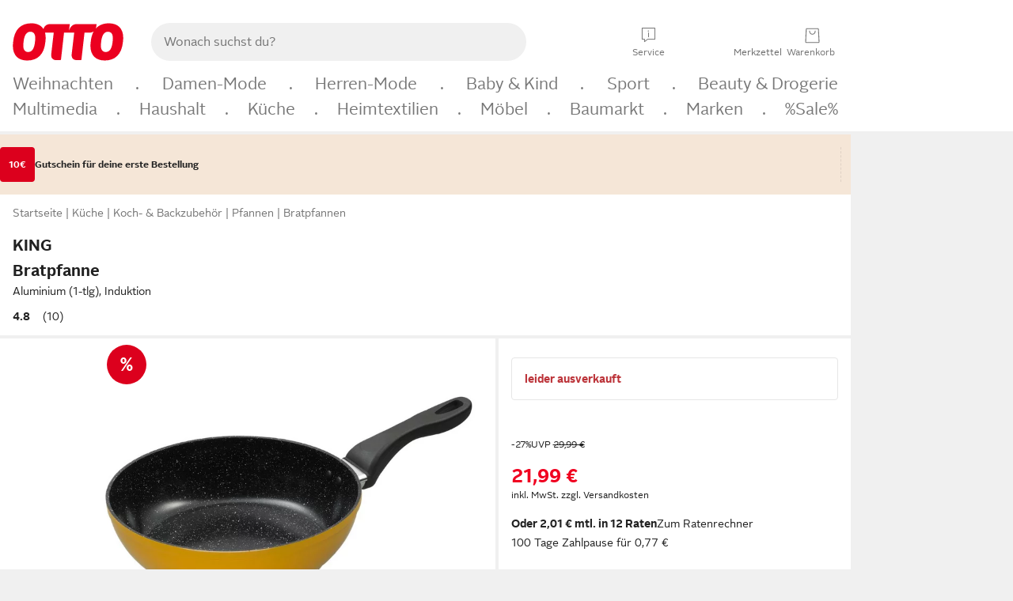

--- FILE ---
content_type: text/html; charset=UTF-8
request_url: https://www.otto.de/p/king-bratpfanne-aluminium-1-tlg-induktion-392219574/
body_size: 2247
content:
<!DOCTYPE html>
<html lang="en">
<head>
    <meta charset="utf-8">
    <meta name="viewport" content="width=device-width, initial-scale=1">
    <title></title>
    <style>
        body {
            font-family: "Arial";
        }
    </style>
    <script type="text/javascript">
    window.awsWafCookieDomainList = [];
    window.gokuProps = {
"key":"AQIDAHjcYu/GjX+QlghicBgQ/[base64]/C0DTm1CtIyzw==",
          "iv":"CgAGdBow1AAAIGZu",
          "context":"mITiXtiYglqSbrZ9Z/+smyDwSEVfysFROyHtk72pFeZ/q6pMAPlIhv82Dh7LNmhWU2m2KKSyH11docsGCCl8THjAqUFP5nuSKRbsB8Pv961+emdyxKPHROxjd7qfLhe9+sQu/dqYmDj0Von1av6Kt4g4CsMDZ5hl3u7jlOLGb9BMUinPEHO2xDNTAsNRLjCFOnj/2WXtpFRXOg0hmoj5T/KnDa+RvLtlQWSt7KtwQAlWwrmCzJ7W3yVY6FtMz8HLuV8DV8feN11SXvVlADbmp7GvXibzAzAhd5P66Zun3Tv4MTJInCF5lwlqU2TWEkfbtZzmA4rVMhCa6YHSS9OGeZjfHnwG6MdW8G3ziG4bZE7uWqBHOQwQxFDBZ0DHy/91NzULpBZgMBUDmHxsIqLrngUXObgGjaxL6DJP4+OWWhOLn6ze6K7GulcsspWHSBzGQj2yaGq37UXwGR8vZbGh7NP0XhEUPSSRDF2i5nMmdHOraiZ2pVshXC52vmJFS5wRLrsHVtpsdbgf6oF1P/6qKAeHa2TIKcXsnrh6ghu6j9zDlG0ePn5WjE+wbRvR3Fae+bkoYpKy6TvmAsMlT5ueQLOhh3QyRv1EuG0POJZ54rZq2j40LBYdr0HrB9YjVfC8nvai+FoW+TTub5+EXMbwRDla5ummBOgEwUSgLcSR7WghxZRIL/aAF7VYcY1/JKNSwQAagZWPYkMUIZLUClgxYdm4+g3hT7/+VeG929TA"
};
    </script>
    <script src="https://f79a0c10c9b0.0963aa52.eu-central-1.token.awswaf.com/f79a0c10c9b0/c80b958be406/3a11f1b143c4/challenge.js"></script>
</head>
<body>
    <div id="challenge-container"></div>
    <script type="text/javascript">
        AwsWafIntegration.saveReferrer();
        AwsWafIntegration.checkForceRefresh().then((forceRefresh) => {
            if (forceRefresh) {
                AwsWafIntegration.forceRefreshToken().then(() => {
                    window.location.reload(true);
                });
            } else {
                AwsWafIntegration.getToken().then(() => {
                    window.location.reload(true);
                });
            }
        });
    </script>
    <noscript>
        <h1>JavaScript is disabled</h1>
        In order to continue, we need to verify that you're not a robot.
        This requires JavaScript. Enable JavaScript and then reload the page.
    </noscript>
</body>
</html>

--- FILE ---
content_type: text/css
request_url: https://static.otto.de/product-assets/bundle-7TW67ET2.css
body_size: 13964
content:
@charset "UTF-8";.pdp_wishlist{border:1px solid #e6e6e6;border-top:0;border-radius:0 0 4px 4px;padding:var(--oc-semantic-spacing-100, 16px);padding-bottom:0}.pdp_wishlist--with-article-options{border-radius:4px 4px 0 0}.pdp_wishlist__btn{border:0;padding-top:0;padding-bottom:var(--oc-semantic-spacing-75, 12px)}.pdp_wishlist__text{border:0;padding-bottom:var(--oc-semantic-spacing-100, 16px);padding-top:0}.pdp_usk-info{margin-top:0}.pdp_up-points-banner__target:not(:empty){padding:24px 16px;background:#fff}@media (min-width: 48em){.pdp_up-points-banner__target:not(:empty){border:0}}.pdp_up-points-banner__border-bottom:not(:empty){border-bottom:4px #f0f0f0 solid}.pdp_up-points-banner__border-top:not(:empty){border-top:4px #f0f0f0 solid}.pdp_up-points-banner__target-redesign-white:not(:empty){margin-top:0;margin-bottom:0;padding:24px;background:#fff}.pdp_up-info{padding:0}.pdp_up-info:has(.pdp_up-info__shipping-costs-progress-bar:not(:empty),.pdp_up-info__up-teaser-target>div>*>div,.pdp_up-info__up-points-banner__target:not(:empty)){padding:0 16px 24px;margin-bottom:4px}.pdp_up-info__shipping-costs-progress-bar:not(:empty){padding-top:24px}.pdp_up-info__up-teaser-target:has(div>*>div){padding-top:24px;background-color:#fff;border-radius:8px}.pdp_up-info__up-points-banner__target:not(:empty){padding-top:24px}@media (min-width: 48em){.pdp_up-info__up-points-banner__target:not(:empty){border:0}}.pdp_top-info{margin-top:var(--oc-semantic-spacing-100, 16px);margin-bottom:var(--oc-semantic-spacing-75, 12px)}@media (max-width: calc(48em - 1px)){.pdp_top-info{margin-left:-16px;margin-right:-16px}.pdp_top-info__list{padding-left:var(--oc-semantic-spacing-100, 16px);padding-right:var(--oc-semantic-spacing-100, 16px)}}.pdp_top-info__sheet-list{padding:var(--oc-semantic-spacing-100, 16px) 4px var(--oc-semantic-spacing-150, 24px)}.pdp_top-info__list{display:flex;overflow-x:scroll;scrollbar-width:none;gap:var(--oc-semantic-spacing-50, 8px)}.pdp_top-info__list::-webkit-scrollbar{display:none}@media (min-width: 48em){.pdp_top-info__list,.pdp_top-info__sheet-list{flex-flow:wrap;overflow-x:auto}}.pdp_top-info__item{padding:var(--oc-semantic-spacing-75, 12px) var(--oc-semantic-spacing-100, 16px);max-width:200px}.pdp_top-info__item-sheet{display:flex;flex-direction:column;align-items:flex-start}.pdp_top-info__sheet-item-category{padding-top:var(--oc-semantic-spacing-100, 16px)}.pdp_top-info__label,.pdp_top-info__value{width:100%;white-space:nowrap;overflow:hidden;text-overflow:ellipsis;text-align:left}.pdp_top-info__sheet-feedback{display:flex;margin-top:var(--oc-semantic-spacing-150, 24px);gap:var(--oc-semantic-spacing-25, 4px)}.pdp_sustainability-short-info-sheet__category-explanatory-text{padding-top:8px}.pdp_sustainability-short-info-sheet__category-explanatory-text .pl_block{padding:0}.pdp_sustainability-short-info-sheet__label:not(:last-child){border-bottom:1px solid #e6e6e6;padding-bottom:24px}.pdp_sustainability-short-info-sheet__category{align-items:center;display:flex}.pdp_sustainability-short-info-sheet__category-icon{fill:#7ea87b;flex-shrink:0;height:36px;padding:2px;width:36px}.pdp_sustainability-short-info-sheet__category-icon-svg{width:24px;height:24px;margin:6px;fill:#fff}.pdp_sustainability-short-info-sheet__category-icon-background{background-color:#7ea87b;border-radius:50%;width:32px;height:32px;display:flex;align-items:center}.pdp_sustainability-short-info-sheet__label-figure{align-items:center;display:flex}.pdp_sustainability-short-info-sheet__label-image{flex-shrink:0;max-height:100px;max-width:100px}.pdp_sustainability-short-info-sheet__label-license-number{color:#777}.pdp_sustainability-short-info{display:flex;align-items:center}.pdp_sustainability-short-info__category-icon{fill:#7ea87b;flex-shrink:0;height:36px;padding:2px;width:36px}.pdp_sustainability-short-info__category-icon--clickable{cursor:pointer}.pdp_sustainability-short-info__category-icon-svg{width:24px;height:24px;margin:6px;fill:#fff}.pdp_sustainability-short-info__category-icon-background{background-color:#7ea87b;border-radius:50%;width:32px;height:32px;display:flex;align-items:center}.pdp_sustainability-short-info__label{background:#fff;cursor:pointer}.pdp_sustainability-short-info__label-icon{background:#fff;width:32px;height:32px;border:1px solid var(--oc-semantic-color-divider);border-radius:4px;display:flex;align-items:center;justify-content:center}.pdp_sustainability-short-info__label-img{max-width:20px;max-height:20px;object-fit:contain}.pdp_sustainability-short-info__label-text{padding:2px 4px}.pdp_sustainability-details-sheet__label-figure{align-items:center;display:flex;min-height:80px}.pdp_sustainability-details-sheet__label-figure-without-image{min-height:unset}.pdp_sustainability-details-sheet__label-image{display:flex;align-items:center;justify-content:center;min-height:80px;max-height:80px;min-width:80px;max-width:80px;height:80px;width:80px;padding:4px;margin:4px 0 4px 4px;border-radius:12px;background-color:#fff}.pdp_sustainability-details-sheet__label-image>img{flex-shrink:0;max-height:60px;max-width:60px}.pdp_sustainability-details-sheet__license-number{color:var(--oc-base-color-gray-400)}.pdp_sustainability-details__label-card-content{display:flex;align-items:center;place-content:space-between;height:88px;background-color:#eee}.pdp_sustainability-details__label-figure{align-items:center;display:flex;min-height:80px}.pdp_sustainability-details__label-image{display:flex;align-items:center;justify-content:center;min-height:80px;max-height:80px;min-width:80px;max-width:80px;height:80px;width:80px;padding:4px;margin:4px 0 4px 4px;border-radius:12px;background-color:#fff}.pdp_sustainability-details__label-image>img{flex-shrink:0;max-height:60px;max-width:60px}.pdp_sponsored-content-and-promotions{display:flex}@media (max-width: 48em){.pdp_sponsored-content-and-promotions:has(.pdp_sponsored-content-and-promotions__kuvo.oc-ft5-visually-hidden){padding-bottom:4px;padding-top:16px}.pdp_sponsored-content-and-promotions:has(.pdp_sponsored-content-and-promotions__kuvo:empty){padding-bottom:4px;padding-top:16px}}@media (min-width: 48em){.pdp_sponsored-content-and-promotions{height:auto}.pdp_sponsored-content-and-promotions__skeleton,.pdp_sponsored-content-and-promotions__sda,.pdp_sponsored-content-and-promotions__alternative{display:none}.pdp_sponsored-content-and-promotions:has(.pdp_sponsored-content-and-promotions__kuvo.oc-ft5-visually-hidden){display:none}.pdp_sponsored-content-and-promotions:has(.pdp_sponsored-content-and-promotions__kuvo:empty){display:none}}.pdp_sponsored-content-and-promotions__skeleton,.pdp_sponsored-content-and-promotions__sda,.pdp_sponsored-content-and-promotions__alternative{display:flex;width:100%;justify-content:center}.pdp_sponsored-content-and-promotions:has(.pdp_sponsored-content-and-promotions__kuvo:not(:empty)){height:100%;min-height:100%}.pdp_sponsored-content-and-promotions__kuvo{display:block;width:100%}.pdp_sponsored-content-and-promotions__kuvo:empty{display:none}.pdp_sponsored-content-and-promotions__skeleton{display:none}.pdp_sponsored-content-and-promotions__skeleton-inner{width:320px}.pdp_sponsored-content-and-promotions__kuvo:empty+.pdp_sponsored-content-and-promotions__skeleton{display:flex;margin-bottom:16px}.pdp_sponsored-content-and-promotions__sda{flex-grow:1;overflow:hidden;text-align:-webkit-center}.pdp_sponsored-content-and-promotions__alternative{height:75px;margin-bottom:16px}.pdp_sponsored-content-alternative div:empty{display:none}.pdp_sponsored-content-alternative__image{display:block;width:48px;height:48px;min-height:48px;min-width:48px;object-fit:contain}.pdp_sponsored-content-alternative__outer-frame{display:flex;flex-direction:column;align-items:stretch;gap:12px;width:320px}.pdp_sponsored-content-alternative__border-frame{text-decoration:none;display:flex;flex-direction:column;justify-content:center;align-items:flex-start}.pdp_sponsored-content-alternative__inner-frame{display:flex;flex-direction:row;align-items:center;gap:12px;width:100%;background-color:var(--oc-base-color-white)}.pdp_sponsored-content-alternative__header{height:20px;display:flex;width:100%;gap:12px;align-items:center;margin-bottom:3px}.pdp_sponsored-content-alternative__header--text{overflow:hidden;min-width:0;text-overflow:ellipsis;white-space:nowrap}.pdp_sponsored-content-alternative__energy-wrapper{display:flex}.pdp_sponsored-content-alternative__price{display:flex;justify-content:flex-start;align-content:center;gap:8px;font-weight:400;color:var(--oc-base-color-grey-400);margin-bottom:4px}.pdp_sponsored-content-alternative__price--retail{color:var(--oc-base-color-black-100)}.pdp_sponsored-content-alternative__price--retail--red{color:var(--oc-base-color-otto-red-100)}.pdp_sponsored-content-alternative__price--strike-through{text-decoration:line-through}.pdp_sponsored-content-alternative__text-frame{flex-grow:1;display:flex;flex-direction:column;overflow:hidden}.pdp_sponsored-content-alternative__bottom_line{display:flex;align-items:center;height:16px}.pdp_sponsored-content-alternative__bottom_line--unit-price{font-weight:400;color:var(--oc-base-color-grey-400);margin-right:8px}.pdp_sponsored-content-alternative__icon_wrapper{height:14px;display:flex;margin-right:4px}.pdp_sponsored-content-alternative__arrow{flex-shrink:0}.pdp_sponsored-content-alternative__sponsored{display:flex;width:100%;justify-content:end;align-items:center;font-weight:400;gap:4px;color:var(--oc-base-color-grey-400)}.pdp_sponsored-content-alternative__sponsored--icon-wrapper{display:flex}.pdp_size-preferences{display:flex;align-items:center}.pdp_size-preferences__chip{min-width:84px}.pdp_size-info__size-hint+.pdp_size-info__size-table{margin-top:var(--oc-semantic-spacing-25, 4px)}#pdp_size-info__size-table__sheet--modded .p_table:not(.p_table--nonResponsive) .p_table__head{display:none}#pdp_size-info__size-table__sheet--modded .p_table:not(.p_table--nonResponsive) .p_table__cell{border:none;display:block;float:left;padding-left:50%;width:100%}#pdp_size-info__size-table__sheet--modded .p_table:not(.p_table--nonResponsive) .p_table__cell:before{content:attr(data-title);display:block;font-weight:700;left:0;padding:0 8px;position:absolute;width:50%}#pdp_size-info__size-table__sheet--modded .p_table:not(.p_table--nonResponsive) .p_table__cell.p_table__cell--subheadline{background:#e6e6e6;margin-top:8px}#pdp_size-info__size-table__sheet--modded .p_table:not(.p_table--nonResponsive) .p_table__cell.p_table__cell--subheadline:first-child{margin-top:0}#pdp_size-info__size-table__sheet--modded .p_table:not(.p_table--nonResponsive).p_table--zebraStriped .p_table__row:nth-child(2n){background:none}.pdp_short-info{overflow:hidden}.pdp_short-info__brand-name{margin-top:16px;font-weight:400}.pdp_short-info__brand-link{display:block;width:fit-content}.pdp_short-info__main-name{margin-top:4px}.pdp_short-info__subheading{font-weight:400;overflow:hidden;max-height:3rem}.pdp_short-info__wrapper{display:flex;flex-direction:row;align-items:end;gap:8px}.pdp_short-info__right{min-width:50px}.pdp_selling-points .p_unorderedList100{line-height:24px}.pdp_selling-points .p_unorderedList100 li:not(:first-child){margin-top:4px}.pdp_seller__redesign{padding-bottom:16px;background-color:#fff;padding-left:16px}.pdp_seller__menu{margin-top:4px}.pdp_seller__menu-item{display:inline}.pdp_seller__menu-item:not(:last-child):after{content:"|";color:#777}.pdp_seller__otto-logo svg{display:inline-block;vertical-align:text-bottom;margin-bottom:1px;height:15.64px;width:42.1px}.pdp_sda__slot{text-align:-webkit-center}@media (min-width: 48em){.pdp_sda__slot.mobile-content-ad:not(:empty){display:none}}.pdp_return-info{padding:0 16px 16px}.pdp_return-info__text-wrapper{display:flex}.pdp_return-info__icon{max-width:28px;max-height:24px}.pdp_return-info__icon:hover{cursor:pointer}.pdp_reco-sponsored .spa_formicary__bottom_line,.pdp_reco-E3541 .spa_formicary__bottom_line{display:none}.pdp_reco-productline .reco_cinema__bottom_line{display:none}.pdp_reco-complementary .reco_cinema__bottom_line{display:none}.pdp_quick-access{text-decoration:none;display:flex;align-items:center;align-content:center;flex-wrap:wrap;row-gap:12px;column-gap:12px}.pdp_quick-access__expert-reviews-link:not(:empty){display:inline-block}.cr_aggregation+.pdp_quick-access__expert-reviews-link:not(:empty):before{content:"|";padding-right:8px;color:#777}.pdp_cr-rating+.pdp_quick-access__expert-reviews-link:not(:empty):before{content:"|";padding-right:8px;color:#777}.pdp_promo-flags__sale{text-align:center;line-height:40px!important;height:40px;width:40px;border-radius:50%;display:flex;justify-content:center;align-items:center;color:#fff}@media (min-width: 62em){.pdp_promo-flags__sale{line-height:50px;height:50px;width:50px}}.pdp_promo-flags__deal{display:block;background-size:40px;height:40px;width:40px}@media (min-width: 62em){.pdp_promo-flags__deal{background-size:50px;height:50px;width:50px}}.pdp_promo-flags__deal--clickable{cursor:pointer}.pdp_promo-flags__sheet-sub-healine{padding:16px 0 8px}.pdp_promo-flags span:nth-child(2){margin-top:5px}.pdp_product-comparison-starter__content{border:1px solid #e6e6e6;border-radius:4px;padding:16px;margin-top:16px}.pcp_frame{background:#fff}.pcp_frame__sticky-content{background:#fff;position:-webkit-sticky;position:sticky;top:0;width:100%;z-index:10}.pcp_frame__table-view-scroller{overflow-x:scroll;max-height:100%;position:relative}.pcp_frame__footer{margin-top:4px}.pcp_frame__back-button-wrapper{padding:24px 16px;display:none}@media (min-width: 48em){.pcp_frame__back-button-wrapper{display:block}}.pcp_frame__page-title{display:flex;justify-content:space-between;align-items:center;height:40px}@media (min-width: 48em){.pcp_frame__page-title{top:88px;width:100%}}@media (min-width: 48em){.pcp_frame__close-button{display:none}}.pcp_frame__image-bar{background-color:#fff;height:0;overflow:hidden;transition:height .3s}.pcp_frame__image-bar--visible{height:48px}.pcp_frame__image-bar .pcp_frame__column-list{height:100%;padding:4px 16px;position:relative}.pcp_frame__image-bar .pcp_frame__column-list-item{flex-direction:row;height:100%;position:relative}.pcp_frame__variation-image{max-width:100%;max-height:100%}.pcp_frame__variation-delete-button{position:absolute;right:-8px;top:-24px}@media (min-width: 48em){.pcp_frame__variation-delete-button{right:-4px}}.pcp_frame__image-bar .pcp_frame__variation-delete-button{top:-12px}.pcp_frame__diff-switch{background:#f0f0f0;width:100%;padding:22px 16px}.pcp_frame__accordion-header,.pcp_frame__attribute-name{background:#fff;left:16px;position:-webkit-sticky!important;position:sticky!important;top:0;align-self:flex-start;overflow-y:auto}.pcp_frame__energy-efficiency-item{align-items:center;display:flex;justify-content:flex-start;gap:8px}.pcp_frame__energy-efficiency-item+.pcp_frame__energy-efficiency-item{margin-top:4px}.pcp_frame__energy-efficiency-label{cursor:pointer}.pcp_frame__energy-efficiency-label.p_energyLabel100{margin-right:10px}.pcp_frame__energy-efficiency-component,.pcp_frame__energy-efficiency-function{overflow:hidden;text-overflow:ellipsis;white-space:nowrap}.pcp_frame__energy-efficiency-item-new{align-items:center;display:flex;justify-content:flex-start;gap:8px}.pcp_frame__energy-efficiency-item-new+.pcp_frame__energy-efficiency-item-new{margin-top:4px}.pcp_frame__energy-efficiency-label-new{cursor:pointer}.pcp_frame__energy-efficiency-label-img{height:20px;width:40px}.pcp_frame__sheet-image-container{display:flex;justify-content:center}.pcp_frame__sheet-image{height:656px}@media (min-width: 28em){.pcp_frame__sheet-image{height:832px}}.pcp_frame__sheet-button{flex-grow:1}.pcp_frame__price--sale{color:#f00020}.pcp_frame__column-list{display:flex;column-gap:16px;flex-direction:row;flex-wrap:nowrap;width:fit-content}.pcp_frame__column-list-item{display:flex;flex-direction:column;width:156px;flex-grow:0;flex-shrink:0;word-wrap:break-word;hyphens:auto;-ms-hyphens:auto;-webkit-hyphens:auto}@media (min-width: 48em){.pcp_frame__column-list-item{width:172px}}.pcp_frame__variation-main-image{height:100px;position:relative;text-align:center}.pcp_frame__variation-title{display:block;overflow:hidden;text-decoration:none;text-overflow:ellipsis;white-space:nowrap}.pcp_frame__variation-title a{text-decoration:none}.pcp_frame__variation-price{margin-top:auto}.pcp_frame__table-view,.pcp_frame__table-view-item{width:fit-content}.pcp_frame__table-view--hide-same-content .pcp_frame__table-view-item--has-same-content{display:none}.pcp_frame__table-view-item+.pcp_frame__table-view-item{margin-top:12px}.pcp_frame__accordion{overflow:visible;width:fit-content}.pl_accordion>.pl_accordion__header.pl_accordion__header--open+.pcp_frame__accordion-content{overflow:visible}.pcp_frame__accordion-header{max-width:328px;padding-bottom:8px!important;padding-right:40px!important}.pcp_frame__accordion-header>svg{right:0!important}.pcp_frame__table-view--hide-same-content .pcp_frame__attribute-row--has-same-content{display:none}.pcp_frame__table-view:not(.pcp_frame__table-view--hide-same-content) .pcp_frame__attribute-row+.pcp_frame__attribute-row{border-top:2px solid #f0f0f0;margin-top:8px;padding-top:8px}.pcp_frame__table-view--hide-same-content .pcp_frame__attribute-row:not(.pcp_frame__attribute-row--has-same-content)~.pcp_frame__attribute-row:not(.pcp_frame__attribute-row--has-same-content){border-top:2px solid #f0f0f0;margin-top:8px;padding-top:8px}.pcp_frame__attribute-name{max-width:calc(100vw - 32px)}@media (min-width: 77em){.pcp_frame__attribute-name{max-width:calc(84vw - 32px)}}@media (min-width: 85em){.pcp_frame__attribute-name{max-width:1120px}}.pcp_frame__scroll-button-holder{display:none}@media (min-width: 48em){.pcp_frame__scroll-button-holder{bottom:0;display:block;position:sticky;z-index:1}}.pcp_frame__scroll-button{bottom:0;box-shadow:0 0 4px #c4c4c4;position:absolute}.pcp_frame__scroll-button--left{left:16px}.pcp_frame__scroll-button--right{right:16px}.pdp_product-advice{display:flex;gap:16px;flex-direction:column}@media (min-width: 48em){.pdp_product-advice{flex-direction:row}}.pdp_product-advice__col{flex:1 1 0;min-width:0;position:relative}.pdp_product-advice__icon-text{display:flex;gap:16px}.pdp_product-advice--show-on-lxl{display:none}@media (min-width: 48em){.pdp_product-advice--show-on-lxl{display:inline}}@media (min-width: 48em){.pdp_product-advice--show-on-sm{display:none}}.pdp_price{padding-left:0;padding-top:0;padding-right:0}@media (min-width: 48em){.pdp_price{margin-top:0!important}}.pdp_price--redesign{padding:0}.pdp_price--white-redesign{padding-bottom:0!important}.pdp_price__inner{padding:24px 16px}@media (min-width: 28em){.pdp_price__inner{padding:24px 16px}}.pdp_price__inner--grey-bg{background-color:#f0f0f0}.pdp_price__inner--white-redesign{background-color:#fff}.pdp_price__discount{align-items:baseline;display:flex;flex-wrap:wrap;gap:0 8px}.pdp_price__discount-highlight{font-weight:700;width:100%}.pdp_price__discount-highlight--sale{color:#f00020}.pdp_price__discount-tag:not(.pl_hidden)~.pdp_price__discount-highlight,.pdp_price__discount-label:not(.pl_hidden)~.pdp_price__discount-highlight{margin-top:8px}.pdp_price__otto-up-info{margin-top:4px}.pdp_price__strike-through-price{text-decoration:line-through}.pdp_price__price-parts{align-items:flex-end;display:flex;flex-wrap:wrap;gap:0 16px}.pdp_price__retail-price{font-weight:700}.pdp_price__retail-price--sale{color:#f00020}.pdp_price__installment-wrapper{margin-top:24px;display:flex;flex-wrap:wrap;column-gap:8px;align-items:center}.pdp_price__benefit-wrapper-redesign{padding-bottom:1px;background-color:#fff}.pdp_price__benefit-target:not(:empty){margin-top:16px;background-color:#fff;border-radius:8px}.pdp_price__benefit-target:not(:empty)~.pdp_price__benefit-target:not(:empty){margin-top:8px}.pdp_price__benefit-target-redesign:not(:empty){margin-top:24px;background-color:#fff;border-radius:8px}.pdp_price__benefit-target-redesign:not(:empty)~.pdp_price__benefit-target-redesign:not(:empty){margin-top:8px}.pdp_price__partner-benefit-target:not(:empty){background-color:#fff;border-bottom:4px solid #f0f0f0;padding:24px 16px}.pdp_price__partner-benefit-target-redesign:not(:empty){background-color:#fff;padding:12px;border:1px solid #e6e6e6;border-radius:4px;margin-left:16px;margin-right:16px;margin-bottom:24px}.pdp_popularity{line-height:0}.pdp_popularity__hint{width:-moz-fit-content;width:fit-content}.pdp_platform-advantages__text-wrapper{display:flex;align-items:center}.pdp_platform-advantages__icon{margin:calc(-1 * var(--oc-semantic-spacing-25))}.pdp-content .reduce-padding-for-kuvo{padding:12px 16px;margin-top:0!important}.pdp-content__onex3637-block-below-image{padding-top:4px!important}.pdp-content__onex3637-block-below-image>*:not(:is(:empty),*:not(:is(:empty))~*:not(:is(:empty))){margin-top:0!important}.pdp-content__onex3637-delivery-block{margin-top:0!important}.pdp_ordering__quantity-wrapper{position:relative;width:68px;flex:0 0 68px;height:30px}.pdp_ordering__quantity{position:relative;padding-right:30px;padding-left:6px}.pdp_ordering__quantity[disabled]{cursor:default}.pdp_ordering__quantity-label{position:absolute;left:0;right:0;top:-23px;padding:0 4px;background:#fff;font-size:12px}.pdp_ordering__inner{display:flex;position:relative;width:100%}.pdp_ordering__button{flex:1 1 auto;min-width:194px;overflow:hidden}.of_offers-seller__label{margin-bottom:2px}.of_offers-seller__retailer-name{margin-bottom:4px}.of_offers-seller__menu{display:flex;flex-wrap:wrap;gap:0 8px}.of_offers-seller__otto-logo svg{display:inline-block;vertical-align:text-bottom;margin-bottom:1px;height:15.64px;width:42.1px}@media (min-width: 28em){.of_offers-price{padding-right:4px;margin-top:0!important}}.of_offers-price__price--margin-top{margin-top:8px}.of_offers-price__discount{align-items:baseline;display:flex;flex-wrap:wrap;gap:0 8px}.of_offers-price__discount-highlight{font-weight:700;width:100%}.of_offers-price__discount-highlight--sale{color:#f00020}.of_offers-price__discount-tag:not(.pl_hidden)~.of_offers-price__discount-highlight,.of_offers-price__discount-label:not(.pl_hidden)~.of_offers-price__discount-highlight{margin-top:8px}.of_offers-price__strike-through-price{text-decoration:line-through}.of_offers-price__price-parts{align-items:flex-end;display:flex;flex-wrap:wrap;gap:8px}.of_offers-price__retail-price{font-weight:700}.of_offers-price__retail-price--sale{color:#f00020}.of_offers-price__installment-wrapper{display:flex;flex-wrap:wrap;column-gap:8px}.of_offers-price__norm-price{padding-bottom:5px}.op_landing-page__grid-lane{padding-top:4px}.op_landing-page__sidebar{height:100%;background:#fff}.op_landing-page__sidebar__inner{position:sticky;top:0}.op_landing-page__offers-image{width:100%}.of_offers-page_product-content{display:flex;flex-direction:row}@media (min-width: 48em){.of_offers-page_product-content{flex-direction:column}}@media (max-width: 48em){.of_offers-page_product-content__flex_product_information{margin-top:8px;margin-left:16px}}.divider-row:not(:last-child){border-bottom:1px solid #f0f0f0;margin-top:24px;margin-bottom:24px}.of_offers-ordering__inner{display:block;position:relative;width:100%}.of_offers-ordering__button{flex:1 1 auto;overflow:hidden;float:right}.of_offers-image{object-fit:contain;width:100%;max-height:350px}@media (max-width: 48em){.of_offers-image{width:70px;height:70px}}.of_offers-delivery{display:flex;flex-direction:column;align-content:center;margin-top:16px}.of_offers-delivery__icon{width:24px;height:24px;flex-shrink:0}.of_offers-delivery__note{display:flex}.of_offers-delivery__note-release-date{display:flex;font-size:.875rem;line-height:1.7142857143;font-weight:700}.of_offers-delivery__note-subline{display:flex;flex-wrap:wrap;margin-top:8px}.of_offers-delivery__note-subline-text{padding-right:5px}.of_offers-delivery__note-subline-text-extension{padding-left:5px}.of_offers-delivery__soldout-message{color:#f00020}.of_offers-delivery__delivery-option-list-item{margin-top:8px}.of_offers-delivery__delivery-option-list{list-style:disc;margin-top:8px}.of_offers-delivery__item{margin-left:24px}.of_offers-delivery__hints{width:-moz-fit-content;width:fit-content;margin-bottom:16px}.of_offers-delivery__description-not-orderable{color:#f00020}.of_offers-count-text{margin-bottom:24px}.of_offers-cashback{margin-top:16px}.of_offers-benefits{margin-bottom:16px}.of_offers-benefits__benefit-target:not(:empty){margin-top:16px}.of_offers-benefits__benefit-target:not(:empty)~.of_offers-benefits__benefit-target:not(:empty){margin-top:8px}.of_offers-benefits__partner-benefit-target:not(:empty){margin-top:16px}.of_offers-article-options{margin-top:16px}.of_offers-article-options__item{display:flex;flex-wrap:wrap;max-width:500px;position:relative}.of_offers-article-options__item+.of_offers-article-options__item{margin-top:16px}.of_offers-article-options__checkbox{width:calc(100% - 100px)}.of_offers-article-options__details{margin-left:40px;margin-top:4px;cursor:pointer;display:inline-block}.of_offers-article-options__price{float:right;width:100px;font-weight:700;text-align:right;font-size:.875rem;line-height:1.7142857143}.of_offers-article-options__warning{margin-left:40px;margin-top:12px}.of_offers-article-options .of_offers-article-options__checkbox-icon{fill:#50cc7f;position:absolute}.of_offers-article-options__iteml-label{font-size:.875rem;line-height:1.7142857143}.pdp_fixed-layer-curtain{transition:opacity ease .4s;background-color:#000;height:100%;left:0;opacity:.5;position:fixed;top:0;width:100%;z-index:9000}.pdp_fixed-layer-curtain--hidden{opacity:0}.pdp_fixed-layer{opacity:1;inset:0;position:fixed;min-height:200px;z-index:9000}@media (min-width: 28em) and (max-width: 47.99em){.pdp_fixed-layer{right:40px}}@media (min-width: 48em){.pdp_fixed-layer{transition:opacity ease .4s;bottom:5%;opacity:1;margin:0 auto;max-width:700px;top:5%;width:83.3333333333%}}@media (min-width: 62em){.pdp_fixed-layer{max-width:900px;width:66.6666666667%}}.pdp_fixed-layer--hidden{transition:opacity ease .4s;opacity:0}.pdp_fixed-layer--error{margin:40px 20px}.pdp_fixed-layer__header{height:40px}.pdp_fixed-layer__header:after{box-shadow:0 1px 3px #0006;clip:rect(5px,10px,10px,5px);content:"";height:5px;position:absolute;right:0;top:35px;width:5px}@media (min-width: 28em) and (max-width: 47.99em){.pdp_fixed-layer__header{height:auto}.pdp_fixed-layer__header:after{clip:rect(-5px,0,0,-5px);right:-5px;top:0}}.pdp_fixed-layer__close{background-color:#fff;box-shadow:0 1px 3px #0006;clip:rect(-5px,45px,41px,-5px);cursor:pointer;display:block;font-family:OttoIcons,Arial,Helvetica,sans-serif;height:41px;line-height:40px;position:absolute;right:0;text-align:center;text-decoration:none;width:40px;z-index:1}@media (min-width: 28em) and (max-width: 47.99em){.pdp_fixed-layer__close{clip:rect(-5px,45px,45px,0);right:-40px}}@media (min-width: 48em){.pdp_fixed-layer__close{clip:rect(-5px,45px,41px,-5px);right:0}}.pdp_fixed-layer__content-wrapper{background-color:#fff;box-shadow:0 1px 3px #0006;inset:40px 0 0;position:absolute}@media (min-width: 28em) and (max-width: 47.99em){.pdp_fixed-layer__content-wrapper{top:0}}.pdp_fixed-layer__content{height:100%;width:100%}.pdp_fixed-layer__headline{font-size:18px;line-height:24px;height:56px;padding:16px 8px}@media (min-width: 28em){.pdp_fixed-layer__headline{padding:16px}}@media (min-width: 48em){.pdp_fixed-layer__headline{font-size:22px;line-height:28px;padding:20px}}.pdp_fixed-layer__body-wrapper{height:1px}.pdp_fixed-layer__body{height:100%;position:relative}.pdp_fixed-layer__body .p_loader200{margin:50px auto;position:relative}.pdp_fixed-layer__body .p_message{margin:0 8px}@media (min-width: 28em){.pdp_fixed-layer__body .p_message{margin:0 16px}}@media (min-width: 48em){.pdp_fixed-layer__body .p_message{margin:0 20px}}.pdp_manufacturer-content-btn__inner{align-items:center;display:inline-flex;min-height:34px;gap:24px}.pdp_manufacturer-content-btn__logo{mix-blend-mode:multiply;max-height:40px;max-width:60px}.pdp_manufacturer-content-btn__text{padding-right:0!important;text-align:left;text-overflow:unset!important;white-space:break-spaces!important}@media (min-width: 28em){.pdp_manufacturer-content-btn__text br{display:none}}.pdp_manufacturer-content-layer-body__iframe-wrapper-wrapper{height:100%;width:100%;position:relative}.pdp_manufacturer-content-layer-body__iframe-wrapper{position:absolute;inset:0;-webkit-overflow-scrolling:touch;overflow:auto}.pdp_manufacturer-content-layer-body__iframe{display:block;height:100%;width:100%}.pdp_video-in-page~.pdp_manufacturer-content{margin-top:0!important;padding-top:8px!important}.pdp_manufacturer-content__wallpaper-image-wrapper{min-height:3200px;height:3200px}.pswp{--pswp-bg: #000;--pswp-placeholder-bg: #222;--pswp-root-z-index: 100000;--pswp-preloader-color: rgba(79, 79, 79, .4);--pswp-preloader-color-secondary: rgba(255, 255, 255, .9);--pswp-icon-color: #fff;--pswp-icon-color-secondary: #4f4f4f;--pswp-icon-stroke-color: #4f4f4f;--pswp-icon-stroke-width: 2px;--pswp-error-text-color: var(--pswp-icon-color)}.pswp{position:fixed;top:0;left:0;width:100%;height:100%;z-index:var(--pswp-root-z-index);display:none;touch-action:none;outline:0;opacity:.003;contain:layout style size;-webkit-tap-highlight-color:rgba(0,0,0,0)}.pswp:focus{outline:0}.pswp *{box-sizing:border-box}.pswp img{max-width:none}.pswp--open{display:block}.pswp,.pswp__bg{transform:translateZ(0);will-change:opacity}.pswp__bg{opacity:.005;background:var(--pswp-bg)}.pswp,.pswp__scroll-wrap{overflow:hidden}.pswp__scroll-wrap,.pswp__bg,.pswp__container,.pswp__item,.pswp__content,.pswp__img,.pswp__zoom-wrap{position:absolute;top:0;left:0;width:100%;height:100%}.pswp__img,.pswp__zoom-wrap{width:auto;height:auto}.pswp--click-to-zoom.pswp--zoom-allowed .pswp__img{cursor:-webkit-zoom-in;cursor:-moz-zoom-in;cursor:zoom-in}.pswp--click-to-zoom.pswp--zoomed-in .pswp__img{cursor:move;cursor:-webkit-grab;cursor:-moz-grab;cursor:grab}.pswp--click-to-zoom.pswp--zoomed-in .pswp__img:active{cursor:-webkit-grabbing;cursor:-moz-grabbing;cursor:grabbing}.pswp--no-mouse-drag.pswp--zoomed-in .pswp__img,.pswp--no-mouse-drag.pswp--zoomed-in .pswp__img:active,.pswp__img{cursor:-webkit-zoom-out;cursor:-moz-zoom-out;cursor:zoom-out}.pswp__container,.pswp__img,.pswp__button,.pswp__counter{-webkit-user-select:none;-moz-user-select:none;-ms-user-select:none;user-select:none}.pswp__item{z-index:1;overflow:hidden}.pswp__hidden{display:none!important}.pswp__content{pointer-events:none}.pswp__content>*{pointer-events:auto}.pswp__error-msg-container{display:grid}.pswp__error-msg{margin:auto;font-size:1em;line-height:1;color:var(--pswp-error-text-color)}.pswp .pswp__hide-on-close{opacity:.005;will-change:opacity;transition:opacity var(--pswp-transition-duration) cubic-bezier(.4,0,.22,1);z-index:10;pointer-events:none}.pswp--ui-visible .pswp__hide-on-close{opacity:1;pointer-events:auto}.pswp__button{position:relative;display:block;width:50px;height:60px;padding:0;margin:0;overflow:hidden;cursor:pointer;background:none;border:0;box-shadow:none;opacity:.85;-webkit-appearance:none;-webkit-touch-callout:none}.pswp__button:hover,.pswp__button:active,.pswp__button:focus{transition:none;padding:0;background:none;border:0;box-shadow:none;opacity:1}.pswp__button:disabled{opacity:.3;cursor:auto}.pswp__icn{fill:var(--pswp-icon-color);color:var(--pswp-icon-color-secondary)}.pswp__icn{position:absolute;top:14px;left:9px;width:32px;height:32px;overflow:hidden;pointer-events:none}.pswp__icn-shadow{stroke:var(--pswp-icon-stroke-color);stroke-width:var(--pswp-icon-stroke-width);fill:none}.pswp__icn:focus{outline:0}div.pswp__img--placeholder,.pswp__img--with-bg{background:var(--pswp-placeholder-bg)}.pswp__top-bar{position:absolute;left:0;top:0;width:100%;height:60px;display:flex;flex-direction:row;justify-content:flex-end;z-index:10;pointer-events:none!important}.pswp__top-bar>*{pointer-events:auto;will-change:opacity}.pswp__button--close{margin-right:6px}.pswp__button--arrow{position:absolute;width:75px;height:100px;top:50%;margin-top:-50px}.pswp__button--arrow:disabled{display:none;cursor:default}.pswp__button--arrow .pswp__icn{top:50%;margin-top:-30px;width:60px;height:60px;background:none;border-radius:0}.pswp--one-slide .pswp__button--arrow{display:none}.pswp--touch .pswp__button--arrow{visibility:hidden}.pswp--has_mouse .pswp__button--arrow{visibility:visible}.pswp__button--arrow--prev{right:auto;left:0}.pswp__button--arrow--next{right:0}.pswp__button--arrow--next .pswp__icn{left:auto;right:14px;transform:scaleX(-1)}.pswp__button--zoom{display:none}.pswp--zoom-allowed .pswp__button--zoom{display:block}.pswp--zoomed-in .pswp__zoom-icn-bar-v{display:none}.pswp__preloader{position:relative;overflow:hidden;width:50px;height:60px;margin-right:auto}.pswp__preloader .pswp__icn{opacity:0;transition:opacity .2s linear;animation:pswp-clockwise .6s linear infinite}.pswp__preloader--active .pswp__icn{opacity:.85}@keyframes pswp-clockwise{0%{transform:rotate(0)}to{transform:rotate(360deg)}}.pswp__counter{height:30px;margin-top:15px;margin-inline-start:20px;font-size:14px;line-height:30px;color:var(--pswp-icon-color);text-shadow:1px 1px 3px var(--pswp-icon-color-secondary);opacity:.85}.pswp--one-slide .pswp__counter{display:none}.pdp_lightbox.pswp{--pswp-bg: white;--pswp-placeholder-bg: white}.pdp_lightbox .pswp__counter{text-shadow:none;color:var(--oc-semantic-color-text-default, #212121)}.pdp_lightbox .pswp__top-bar{background-color:#ffffffb3;position:absolute;top:0;width:100%;padding:0;min-height:40px}.pdp_lightbox .pswp__img{object-fit:contain;cursor:default}.pdp_lightbox__pinch-icon{position:absolute;top:50%;left:50%;margin:-40px 0 0 -40px;height:80px;width:80px;background:#ffffff80;border-radius:10px;overflow:visible;animation:hide-animation 3s forwards;animation-fill-mode:forwards}@keyframes hide-animation{0%{opacity:0}10%{opacity:1}90%{opacity:1}99%{opacity:0}to{clip:rect(0,0,0,0)}}.pdp_lightbox__error-icon{color:var(--oc-base-color-gray-400, #6d6d6d);fill:var(--oc-base-color-gray-400, #6d6d6d);height:300px;width:300px}.pswp--zoomed-in .pdp_lightbox__zoom-in-icon,.pdp_lightbox__zoom-out-icon{display:none}.pswp--zoomed-in .pdp_lightbox__zoom-out-icon{display:inline-block}.pdp_kuvo-cinema{padding-top:2px;padding-bottom:2px}.pdp_kueche-und-co-consultation-btn-sheet__image{display:block;width:100%;object-fit:cover;max-height:220px;object-position:center top}.pdp_kueche-und-co-consultation-btn-sheet__right-aligned-text{text-align:right}.pdp_kueche-und-co-consultation-btn-sheet__link-with-icon{display:flex;align-items:center;gap:4px;width:fit-content}.pdp_installment-plan-example{display:contents}@media only screen and (min-width: 480px){.pdp_installment-plan-calculator__sheet{padding-top:32px}}.pdp_installment-plan-calculator__sheet__duration-selection{display:grid;grid-template-columns:auto auto auto auto;grid-template-rows:auto;gap:4px;padding-bottom:24px}.pdp_installment-plan-calculator__sheet__duration-selection-text{padding-bottom:16px;display:block}.pdp_installment-plan-calculator__sheet__installment-display{background-color:#f0f0f0;padding:40px 16px;margin:0 -16px}.pdp_installment-plan-calculator__sheet__footer{margin-top:40px}.pdp_installment-plan-calculator__calculator-link{white-space:nowrap}.pdp_important-information__list-item~.pdp_important-information__list-item{margin-top:16px}.pdp_important-information__link{background-repeat:no-repeat;line-height:20px}.pdp_important-information .pdp_important-information__icon{height:20px;width:20px;margin-right:10px;vertical-align:middle}.pdp_important-information__safety-sheet__content-top,.pdp_important-information__safety-sheet__content-middle{padding-bottom:24px}.pdp_important-information__safety-sheet__producer-list:not(:last-child){padding-bottom:4px;border-bottom:1px solid #f0f0f0}.pdp_important-information__safety-sheet__producer-list:not(:first-child){padding-top:12px}.pdp_important-information__safety-sheet__content-bottom{padding-bottom:40px}.pdp_main-image{--max-height: 600px;--min-height: 200px;width:100%}@media (min-width: 48em){.pdp_main-image{--max-height: 520px;--min-height: 350px}}@media not all and (min-width: 48em){.pdp_main-image__container{margin-bottom:8px}}.pdp_main-image__slide--zoomable{cursor:zoom-in}@media not all and (min-width: 48em){.pdp_main-image__slide{padding:0 16px}}.pdp_main-image__slide-content-wrapper{position:relative;max-height:var(--max-height);min-height:var(--min-height);overflow:hidden}.pdp_main-image__slide-content-wrapper:before{float:left;padding-top:var(--relative-image-height);content:""}.pdp_main-image__slide-content-wrapper:after{display:block;content:"";clear:both}.pdp_main-image__slide-content{position:absolute;inset:0;display:flex;align-items:center;justify-content:center;height:100%!important;width:100%}.pdp_main-image__link{cursor:inherit}.pdp_main-image__zoom-image{display:block!important;height:100%;width:100%}.pdp_main-image__picture{display:flex;align-items:center;justify-content:center;height:100%;width:100%}.pdp_main-image__image{max-height:100%;max-width:100%}.pdp_main-image__video-wrapper{--percentage-video-height: 100;--percentage-video-height-with-unit: 100%;position:relative;width:calc(max(min(var(--relative-image-height),var(--max-height)),var(--min-height)) * 100 / var(--percentage-video-height))}.pdp_main-image__video-wrapper:before{content:"";padding-top:var(--percentage-video-height-with-unit);float:left}.pdp_main-image__video{position:absolute;inset:0}.pdp_alternate-images{display:none;margin:0 -2px;max-height:100%}@media (min-width: 48em){.pdp_alternate-images{display:flex;flex-direction:column;align-items:center}}.pdp_alternate-images__viewport{overflow:hidden}.pdp_alternate-images__thumbnail-list{position:relative;text-align:left;top:0;transition:all .4s ease 0s}.pdp_alternate-images__thumbnail{border:2px solid white;border-radius:3px;margin-top:8px;padding:1px;text-align:center}.pdp_alternate-images__thumbnail:first-child{margin-top:0}.pdp_alternate-images__thumbnail img{max-height:120px;max-width:100%;vertical-align:middle}.pdp_alternate-images__thumbnail--selected{border:2px solid #222222;cursor:pointer}.pdp_video-button{background-color:var(--oc-base-color-gray-200, #949494);border-radius:0;border:none;display:block;margin:0;outline:none;outline-offset:0;padding:0 0 75%;position:relative;-webkit-text-decoration:none;text-decoration:none;width:100%}.pdp_video-button:before{background-color:var(--oc-base-color-gray-25, #f0f0f0);border-radius:100%;content:"";display:block;height:var(--oc-semantic-spacing-200, 32px);position:absolute;top:50%;left:50%;transform:translate(-50%,-50%);width:var(--oc-semantic-spacing-200, 32px)}.pdp_video-button__icon{position:absolute;top:50%;left:50%;transform:translate(-50%,-50%);overflow:auto}.pdp_video-link{cursor:pointer;position:relative;display:none}@media (min-width: 48em){.pdp_video-link{display:block}}.pdp_video-link__btn{border-radius:3px;background-color:#333;height:40px;margin:0 auto;display:block;position:relative;width:40px}.pdp_video-link__btn:before{content:"";position:absolute;width:20px;height:20px;top:50%;margin-top:-10px;left:50%;margin-left:-10px;background-color:#e6e6e6;border-radius:100%}.pdp_video-link__icon{width:40%;height:40%;overflow:auto;margin:auto;position:absolute;inset:0}.pdp_video-link__caption{font-size:.625rem;line-height:1.6;color:#222;text-align:center;margin:2px auto;display:block}.pdp_images__wrapper{position:-webkit-sticky;position:sticky;top:8px}@media (min-width: 48em){.pdp_images__wrapper{margin:0 16px}}.pdp_images__main-image{position:relative}.pdp_images__sidebar{display:none;flex-direction:column;height:100%;position:absolute;top:0;width:13.3333333333%}.pdp_images__sidebar .pdp_alternate-images{min-height:0}.pdp_images__sidebar .pdp_alternate-images+.pdp_video-link{margin-top:8px}@media (min-width: 48em){.pdp_images__sidebar{display:flex}}.pdp_images__main-image{display:flex;flex-direction:row;flex-wrap:wrap;justify-content:center;align-items:center}@media (min-width: 48em){.pdp_images__main-image,.pdp_images__additionals{margin-left:calc(13.3333333333% + 24px)}}.pdp_images__additionals{text-align:center}.pdp_images__single-link{justify-content:center}.pdp_images__additionals-links{display:flex;flex-direction:row;flex-wrap:wrap;align-items:center;margin:0 16px;text-align:center}@media (min-width: 28em){.pdp_images__additionals-links{margin:0 32px}}.pdp_images .pdp_promo-flags{position:absolute;top:-16px;left:0;z-index:1}.pdp_images .pdp_combo-promo-button:not(:empty){margin-top:8px}@media not all and (max-width: 48em){.pdp_images__additionals__popularity{display:flex;padding:0 16px}.pdp_images .pdp_popularity{display:block}.pdp_images .pdp_popularity:not(:empty){margin-top:8px}}@media not all and (min-width: 48em){.pdp_images{padding:16px 0}.pdp_images .pdp_images__additionals{align-items:flex-end;display:flex;justify-content:space-between;padding:0 16px}.pdp_images .pdp_images__additionals .pdp_popularity{display:block}.pdp_images .pdp_images__additionals .pdp_popularity:not(:empty){margin-top:8px}.pdp_images .pdp_images__additionals .pdp_combo-promo-button{flex:1;display:flex;justify-content:right}.pdp_images .pdp_images__additionals .combo_combopromo_button_rounded{margin-top:0}.pdp_images .pdp_promo-flags{top:-8px}}.pdp_image-gallery__flex-row{display:flex;flex-direction:row;align-items:flex-start;gap:var(--oc-semantic-spacing-100, 16px)}.pdp_image-gallery__flex-column{display:flex;flex-direction:column;justify-content:start;align-items:center;width:100%;gap:var(--oc-semantic-spacing-100, 16px)}@media (min-width: 48em){.pdp_image-gallery__flex-column{width:50%}}.pdp_image-gallery__flex-mobile{display:flex;gap:var(--oc-semantic-spacing-100, 16px)}@media (min-width: 48em){.pdp_image-gallery__flex-mobile{display:none}}.pdp_image-gallery__flex-desktop{display:none;gap:var(--oc-semantic-spacing-100, 16px)}@media (min-width: 48em){.pdp_image-gallery__flex-desktop{display:flex}}.pdp_image-gallery__image{max-width:100%;max-height:380px}.pdp_image-gallery__image-limit-height{max-height:320px}.hide-border-if-empty{margin:0!important;padding:0!important;border:0!important}.pdp_gratis-short-info__label{margin-right:3px}.pdp_explore-brand__link{height:84px;padding:12px 16px;display:flex;align-items:center;justify-content:space-between;text-decoration:none}.pdp_explore-brand__logo{height:60px;width:60px;display:flex;justify-content:center;align-items:center;flex-grow:0;margin-right:16px}.pdp_explore-brand__logo img{min-width:100%;object-fit:contain;max-height:100%}.pdp_explore-brand__text{display:-webkit-box;flex-grow:1;margin-right:24px;max-height:48px;overflow:hidden;text-overflow:ellipsis;-webkit-line-clamp:2;-webkit-box-orient:vertical}.pdp_explore-brand .pdp_explore-brand__icon{flex-grow:0;height:24px;min-width:24px;max-width:24px}.pdp_explore-brand__teaser{display:flex;gap:var(--oc-semantic-spacing-relative-150, 1.5rem) var(--oc-semantic-spacing-relative-100, 1rem);flex-direction:column}@media (min-width: 28rem){.pdp_explore-brand__teaser{flex-direction:row}}.pdp_explore-brand__teaser-image{display:block}.pdp_explore-brand__teaser-mood-image{border-radius:var(--oc-semantic-border-radius-100, .5rem);display:block;max-height:415px;object-fit:contain;width:100%}@media (min-width: 28rem){.pdp_explore-brand__teaser-mood-image{max-height:100px;width:auto}}.pdp_explore-brand__teaser-content{display:flex;flex-grow:1;gap:var(--oc-semantic-spacing-relative-100, 1rem)}.pdp_explore-brand__teaser-brand-texts{flex-grow:1}.pdp_explore-brand__teaser-brand-logo{border:1px solid var(--oc-base-color-gray-100, #e5e5e5);border-radius:var(--oc-semantic-border-radius-100, .5rem);display:block;flex-shrink:0;height:60px;padding:var(--oc-semantic-spacing-relative-50, .5rem);width:60px}.pdp_explore-brand__teaser-brand-logo-image{display:block;height:100%;object-fit:contain;width:100%}.pdp_expert-reviews{font-size:.875rem;line-height:1.7142857143}.pdp_expert-reviews__headline{margin-bottom:24px}@media (min-width: 48em){.pdp_expert-reviews__review--in-columns{padding-left:116px;position:relative}}.pdp_expert-reviews__review--in-columns .pdp_expert-reviews__badge{text-align:center;width:100px;float:left}@media (min-width: 48em){.pdp_expert-reviews__review--in-columns .pdp_expert-reviews__badge{left:0;position:absolute;top:0}}.pdp_expert-reviews__review--in-columns .pdp_expert-reviews__badge-caption{overflow-wrap:break-word;word-wrap:break-word}.pdp_expert-reviews__review--in-columns .pdp_expert-reviews__title{padding-left:116px}@media (min-width: 48em){.pdp_expert-reviews__review--in-columns .pdp_expert-reviews__title{padding-left:0}}.pdp_expert-reviews__badge-image{max-height:100px;max-width:100px;vertical-align:middle}.pdp_expert-reviews__title{display:block}.pdp_expert-reviews__description{margin:16px 0 0}.pdp_expert-reviews__badge-list-headline{margin-bottom:8px}.pdp_expert-reviews__review+.pdp_expert-reviews__badge-list-headline{margin-top:32px}.pdp_expert-reviews__badge-list{align-items:center;display:flex;flex-wrap:wrap;gap:16px}@media (min-width: 48em){.pdp_expert-reviews__arguments{display:flex;flex-direction:row;gap:16px}}.pdp_expert-reviews__arguments .pdp_arguments-list{flex:1;margin-top:16px}.pdp_expert-reviews-tooltip{max-width:400px!important}.pdp_expert-reviews-tooltip__image{max-height:200px;max-width:100%}.pdp_arguments-list__item{margin-top:4px;padding-left:20px;position:relative}.pdp_arguments-list__item:first-child{margin-top:0}.pdp_arguments-list__item .pl_icon50{left:0;top:6px;position:absolute}.of_offers-page_product-content__flex_product_information .pdp_eek{padding:16px 0 0}.of_offers-page_product-content__flex_product_information .pdp_eek+.pdp_eek{padding:12px 0 0}.of_offers-page_product-content__flex_product_information .pdp_eek__label-img{width:50px}.pdp_eek__onex3637-below-dimensions{margin-top:0!important;padding-top:24px!important}.pdp_eek__item{align-items:center;display:flex;justify-content:flex-start}.pdp_eek__item+.pdp_eek__item{margin-top:16px}.pdp_eek__label{cursor:pointer;min-width:74px;max-width:74px;display:flex;align-items:center}.pdp_eek__label-img{width:62px;margin-right:12px}.pdp_eek__tail{display:flex;overflow:hidden;flex-direction:column}.pdp_eek__component,.pdp_eek__function{overflow:hidden;text-overflow:ellipsis;white-space:nowrap}.pdp_eek__sheet-image-container{display:flex;justify-content:center}.pdp_eek__sheet-image{width:100%}.pdp_eek__data-sheet{float:left}.pdp_eek__data-sheet-all{margin-top:16px}.pdp_eek__data-sheet-button{flex-grow:1}@media (max-width: 47.99em){.pdp_dimension-selection__no-padding-on-sides{padding-left:0;padding-right:0}.pdp_dimension-selection__no-padding-on-sides .pdp_dimension-selection__label,.pdp_dimension-selection__no-padding-on-sides .pdp_dimension-selection__scroll-on-mobile,.pdp_dimension-selection__no-padding-on-sides .pdp_dimension-selection__dropdown,.pdp_dimension-selection__no-padding-on-sides .pdp_dimension-selection__color-tile-container{padding-left:16px;padding-right:16px}}.pdp_dimension-selection select{text-overflow:ellipsis}.pdp_dimension-selection__type{margin-top:24px}.pdp_dimension-selection__type:first-of-type{margin-top:0}.pdp_dimension-selection__label-value{font-weight:700}.pdp_dimension-selection__values{display:flex;flex-flow:wrap;gap:8px;padding:1px}.pdp_dimension-selection__values-label--not-available{background-color:var(--oc-semantic-color-disabled-overlay);color:var(--oc-semantic-color-disabled-text);outline:var(--oc-semantic-color-disabled-border) solid var(--oc-semantic-border-width-50);outline-offset:0}@media (max-width: 47.99em){.pdp_dimension-selection__values.pdp_dimension-selection__scroll-on-mobile{flex-flow:row;overflow:scroll;overflow-anchor:none;position:relative;-ms-overflow-style:none;scrollbar-width:none}.pdp_dimension-selection__values.pdp_dimension-selection__scroll-on-mobile::-webkit-scrollbar{display:none}}@supports (-webkit-touch-callout: none) and (not (translate: none)){.pdp_dimension-selection__values{display:inline-block}.pdp_dimension-selection__values>div.pl_selectiontile-rounded100:not(:last-child){margin-right:8px}}.pdp_dimension-selection__color-image-container{display:grid}@media (max-width: 27.99em){.pdp_dimension-selection__color-image-container{grid-template-columns:repeat(6,min-content)}.pdp_dimension-selection__color-image-container.pdp_dimension-selection__scroll-on-mobile{display:flex;flex-flow:row;overflow-x:scroll;position:relative;-ms-overflow-style:none;scrollbar-width:none}.pdp_dimension-selection__color-image-container.pdp_dimension-selection__scroll-on-mobile::-webkit-scrollbar{display:none}}@media (min-width: 28em) and (max-width: 47.99em){.pdp_dimension-selection__color-image-container{grid-template-columns:repeat(7,min-content)}.pdp_dimension-selection__color-image-container.pdp_dimension-selection__scroll-on-mobile{display:flex;flex-flow:row;overflow-x:scroll;position:relative;-ms-overflow-style:none;scrollbar-width:none}.pdp_dimension-selection__color-image-container.pdp_dimension-selection__scroll-on-mobile::-webkit-scrollbar{display:none}}@media (min-width: 48em) and (max-width: 61.99em){.pdp_dimension-selection__color-image-container{grid-template-columns:repeat(4,min-content)}.pdp_dimension-selection__color-image-container.pdp_dimension-selection__collapsed-on-desktop{max-height:138px;overflow:hidden}}@media (min-width: 62em){.pdp_dimension-selection__color-image-container{grid-template-columns:repeat(7,min-content)}.pdp_dimension-selection__color-image-container.pdp_dimension-selection__collapsed-on-desktop{max-height:138px;overflow:hidden}}.pdp_dimension-selection .pdp_dimension-selection__show-more-colors-link__collapsed,.pdp_dimension-selection .pdp_dimension-selection__show-more-colors-link__expanded{display:inline-block;margin-top:12px}.pdp_dimension-selection .pdp_dimension-selection__show-more-colors-link__collapsed:after{background-image:url("data:image/svg+xml,%3Csvg xmlns='http://www.w3.org/2000/svg' id='pl_icon_arrow-down' fill='%23008ffd' viewBox='0 0 24 24'%3E%3Cpath d='m20.81 9.012-8.5 6.757a.5.5 0 0 1-.621 0l-8.5-6.75a.5.5 0 1 1 .622-.783L12 14.74l8.188-6.51a.497.497 0 0 1 .702.08.5.5 0 0 1-.08.703z'%3E%3C/path%3E%3C/svg%3E");content:"Alle anzeigen";background-size:24px 24px;background-repeat:no-repeat;padding-left:40px;display:inline-flex;gap:4px}.pdp_dimension-selection .pdp_dimension-selection__show-more-colors-link__collapsed:hover:after{background-image:url("data:image/svg+xml,%3Csvg xmlns='http://www.w3.org/2000/svg' id='pl_icon_arrow-down' fill='%230064b1' viewBox='0 0 24 24'%3E%3Cpath d='m20.81 9.012-8.5 6.757a.5.5 0 0 1-.621 0l-8.5-6.75a.5.5 0 1 1 .622-.783L12 14.74l8.188-6.51a.497.497 0 0 1 .702.08.5.5 0 0 1-.08.703z'%3E%3C/path%3E%3C/svg%3E")}.pdp_dimension-selection .pdp_dimension-selection__show-more-colors-link__expanded:after{background-image:url("data:image/svg+xml,%3Csvg xmlns='http://www.w3.org/2000/svg' id='pl_icon_arrow-up' fill='%23008ffd' viewBox='0 0 24 24'%3E%3Cpath d='m20.81 14.986-8.5-6.757a.5.5 0 0 0-.621 0l-8.5 6.75a.5.5 0 1 0 .622.783L12 9.258l8.188 6.51a.497.497 0 0 0 .702-.08.5.5 0 0 0-.08-.703v.001z'%3E%3C/path%3E%3C/svg%3E");content:"Weniger anzeigen";background-size:24px 24px;background-repeat:no-repeat;padding-left:40px;display:inline-flex;gap:4px}.pdp_dimension-selection .pdp_dimension-selection__show-more-colors-link__expanded:hover:after{background-image:url("data:image/svg+xml,%3Csvg xmlns='http://www.w3.org/2000/svg' id='pl_icon_arrow-up' fill='%230064b1' viewBox='0 0 24 24'%3E%3Cpath d='m20.81 14.986-8.5-6.757a.5.5 0 0 0-.621 0l-8.5 6.75a.5.5 0 1 0 .622.783L12 9.258l8.188 6.51a.497.497 0 0 0 .702-.08.5.5 0 0 0-.08-.703v.001z'%3E%3C/path%3E%3C/svg%3E")}@media (max-width: 27.99em){.pdp_dimension-selection__hidden-s{display:none}}@media (min-width: 28em) and (max-width: 47.99em){.pdp_dimension-selection__hidden-m{display:none}}@media (min-width: 48em) and (max-width: 61.99em){.pdp_dimension-selection__hidden-l{display:none}}@media (min-width: 62em){.pdp_dimension-selection__hidden-xl{display:none}}.pdp_dimension-selection__cover-card{cursor:pointer;width:100%;border:1px solid #c4c4c4;border-radius:8px}.pdp_dimension-selection__cover-card--selected{border:1px solid #222222}.pdp_dimension-selection__cover-card--not-selectable{color:#777;cursor:default}.pdp_dimension-selection__please-select{color:#f00020}.pdp_dimension-selection__please-select--optional{color:#777}.pdp_dimension-selection__color-image-tile{width:48px}.pdp_dimension-selection__color-tile label{position:relative;height:64px;display:flex;align-items:center;justify-content:center}.pdp_dimension-selection__color-tile--disabled label{cursor:default!important}.pdp_dimension-selection__color-tile--disabled label:after{content:"";position:absolute;height:100%;width:100%;top:0;left:0;background-color:var(--oc-semantic-color-disabled-overlay);border-radius:inherit;z-index:1}.pdp_dimension-selection__color-tile-label--with-image{display:flex!important;align-items:center;justify-content:center;padding:0!important}.pdp_dimension-selection__color-tile-label.pdp_dimension-selection__color-tile-label--not-available{cursor:pointer!important}.pdp_dimension-selection__color-tile-image{max-width:100%;max-height:100%;object-fit:contain}.pdp_dimension-selection__color-tile-icon{z-index:2}.pdp_dimension-selection .pl_selectiontile-text100>label{background-position:50%;background-repeat:no-repeat;background-size:auto;overflow:hidden}.pdp_dimension-selection .pl_dropdown{margin-bottom:0}.pdp_dimension-selection .pl_dropdown--invalid label.pl_label{transform:translate(11px,-8px) scale(.75);visibility:visible;z-index:1}.pdp_dimension-selection .pl_dropdown option:disabled{color:#ddd!important}.pdp_dimension-selection .pl_selectiontile-text100 input:checked+label{outline:var(--oc-base-color-black-100) solid var(--oc-semantic-border-width-100);border-color:unset;pointer-events:none}.pdp_dimension-selection .pl_selectiontile-text100 input:not(:checked)+label:hover{outline:var(--oc-base-color-grey-200) solid var(--oc-semantic-border-width-100)}.pdp_dimension-selection .pl_dropdown__element{overflow:hidden}.pdp_save-dimension-value-fake-door-sheet__wrapper{display:flex;flex-direction:column;padding:0px,16px,0px,16px;gap:24px}.pdp_save-dimension-value-fake-door-sheet__banner{display:flex;flex-direction:column;align-items:center;padding:32px;gap:8px;background:#f5e6d7;border-radius:2px}.pdp_save-dimension-value-fake-door-sheet__headline{text-align:center}.pdp_save-dimension-value-fake-door-sheet__icon{height:64px;width:64px}.pdp_save-dimension-value-question-sheet__wrapper{display:flex;flex-direction:column;padding:0px,16px,0px,16px;gap:24px}.pdp_save-dimension-value-question-sheet__banner{display:flex;flex-direction:column;align-items:center;padding:16px;gap:8px;background:#deedff;border-radius:2px}.pdp_save-dimension-value-question-sheet__headline{color:#374bc8;text-align:center}.pdp_save-dimension-value-question-sheet__icon{fill:#374bc8;height:64px;width:64px}.pdp_details-short-info{display:flex;justify-content:space-between}.pdp_details-short-info__title{margin-bottom:6px}.pdp_details table{border-collapse:separate;margin-top:16px;table-layout:fixed;width:100%}.pdp_details table:first-child{margin-top:0}.pdp_details table caption{color:#777;text-transform:uppercase;font-size:.75rem;line-height:1.3333333333;padding:8px 8px 8px 0}.pdp_details table td{border-width:0 0 1px 0;border-style:solid;border-color:#e6e6e6;padding:12px 8px 12px 0;vertical-align:top;hyphens:auto;-ms-hyphens:auto;-webkit-hyphens:auto;word-wrap:break-word}.pdp_details table td:first-child{font-weight:700;overflow:hidden}@media (min-width: 48em){.pdp_details table td:first-child{width:40%}}.pdp_details table tr:first-child td{border-top-width:1px}.pdp_details table tr:last-child td{border-bottom-width:0}.pdp_details ul{margin:10px 0 10px 17px}.pdp_details li{list-style-type:disc}.pdp_details__characteristics-html+.pdp_details__gratis-info{margin-top:16px}.pdp_description h3{font-size:18px;line-height:24px;margin-bottom:8px}.pdp_description h4{font-size:14px;line-height:20px;font-weight:700;margin-bottom:4px}.pdp_description ul{margin:10px 0 10px 17px}.pdp_description li{list-style-type:disc}.pdp_delivery{display:flex;flex-direction:column;align-content:center;border:1px solid #e6e6e6;border-radius:4px;padding-top:16px;padding-bottom:16px}.pdp_delivery--with-article-options,.pdp_delivery--with-wishlist-btn{border-radius:4px 4px 0 0}.pdp_delivery__icon{flex-shrink:0;margin-bottom:-7px}.pdp_delivery__delivery-message-icon{margin-top:8px}.pdp_delivery__note{display:flex;flex-direction:column;align-items:flex-start;align-self:stretch}.pdp_delivery__fee-message{float:right;text-align:right;margin-left:auto;white-space:nowrap}.pdp_delivery__note-description{display:flex;align-items:flex-start;gap:16px;align-self:stretch}.pdp_delivery__note-delivery-fee-link{margin-top:8px}.pdp_delivery__note-release-date{display:flex;font-size:.875rem;line-height:1.7142857143;font-weight:700}.pdp_delivery__note-subline-wrapper,.pdp_delivery__delivery-options-wrapper,.pdp_delivery__dod-wrapper{display:flex;align-items:flex-start;gap:16px;align-self:stretch}.pdp_delivery__separator{width:calc(100% + 32px);margin-left:-16px;margin-top:16px}.pdp_delivery__note-subline{display:flex;flex-wrap:wrap;margin-top:8px}.pdp_delivery__note-subline-text{padding-right:5px}.pdp_delivery__note-subline-text-extension{padding-left:5px}.pdp_delivery__soldout-message{color:var(--oc-semantic-color-error-100, #bc3339)}.pdp_delivery__delivery-option-list-item{margin-top:8px}.pdp_delivery__delivery-option-list{list-style:disc;margin-top:8px}.pdp_delivery__limitation{width:-moz-fit-content;width:fit-content;margin-bottom:4px;margin-left:40px}.pdp_delivery__hints{width:-moz-fit-content;width:fit-content;margin-bottom:8px}.pdp_delivery__description-not-orderable{color:#f00020}.pdp_delivery__build-to-order-tag{margin-top:8px;width:100%;max-width:492px}.pdp_delivery__reduced-shipping-hint{margin-top:8px;max-width:532px}.pdp_delivery__dod-separator{width:calc(100% + 32px);margin-left:-16px;margin-top:16px;margin-bottom:16px}.pdp_delivery__dod-no_wrap{white-space:nowrap}.pdp_delivery__dod-not-an-option{text-decoration:line-through;color:#949494}.cr_file-upload__error-banner{scroll-margin-top:var(--oc-semantic-spacing-100, 16px)}.cr_file-upload__button{border:1px dashed var(--oc-base-color-black-lighten-45, #949494);border-radius:var(--oc-semantic-border-radius-50, .25rem);cursor:pointer;position:relative;display:flex;align-items:center;justify-content:center;width:60px;height:60px}.cr_file-upload__button>oc-icon-v1{--color: var(--oc-semantic-color-text-secondary)}.cr_file-upload__button>input,.cr_file-upload__button>input::file-selector-button{all:unset;position:absolute;inset:0;opacity:0}.cr_file-upload__button--disabled{display:none}.cr_file-upload__preview{color:var(--oc-semantic-color-text-secondary, #6d6d6d)}.cr_file-upload__preview ul{display:flex;flex-direction:column}.cr_file-upload__preview ul li{align-items:center;display:flex;flex-direction:row;column-gap:var(--oc-semantic-spacing-100, 16px);margin-bottom:var(--oc-semantic-spacing-50, 8px)}.cr_file-upload__preview-image-frame{border:1px solid var(--oc-base-color-black-lighten-45, #949494);border-radius:var(--oc-semantic-border-radius-50, .25rem);height:60px;width:60px;overflow:hidden}.cr_file-upload__preview-img{width:100%;height:100%;object-fit:cover}.cr_file-upload__preview-file-info{font:var(--oc-semantic-font-copy-100);flex-grow:1;overflow:hidden;width:0}.cr_file-upload__preview-file-info--invalid{color:var(--oc-base-color-otto-red-100, #eb001f)}.cr_file-upload__preview-file-name{text-overflow:ellipsis;overflow:hidden;white-space:nowrap}.cr_file-upload__hint{color:var(--oc-base-color-gray-400, #6d6d6d)}.cr_submission-page__form{display:flex;flex-direction:column;gap:var(--oc-semantic-spacing-200, 32px)}.cr_5-scale-radio-button-selection__header{display:flex;align-items:flex-start}.cr_5-scale-radio-button-selection__headline{flex:1}.cr_5-scale-radio-button-selection__inputs,.cr_5-scale-radio-button-selection__labels{display:flex;justify-content:space-between;align-items:center}.cr_5-scale-radio-button-selection__inputs{position:relative}.cr_5-scale-radio-button-selection__inputs:before{content:"";left:12px;right:12px;height:4px;background-color:var(--oc-base-color-gray-25, #f0f0f0);position:absolute}.cr_5-scale-radio-button-selection__input{background-color:var(--oc-base-color-white-100, #ffffff);z-index:1}.cr_5-scale-radio-button-selection__label{cursor:pointer;flex:1;font-size:var(--oc-semantic-font-copy-75, 400 .75rem/1rem "OTTOSans", Arial, Helvetica, sans-serif);line-height:var(--oc-semantic-font-copy-75, 400 .75rem/1rem "OTTOSans", Arial, Helvetica, sans-serif);text-align:center}.cr_5-scale-radio-button-selection__label:first-child{text-align:left}.cr_5-scale-radio-button-selection__label:last-child{text-align:right}.cr_text-creation__text-container{display:flex;gap:var(--oc-semantic-spacing-150, 24px);flex-direction:column}.cr_text-creation__textarea-element{height:96px}.cr_text-creation__smiley-bar{width:100%;margin-top:var(--oc-semantic-spacing-50)}.cr_text-creation__smiley-bar .hidden{display:none;visibility:hidden}.cr_text-creation__smiley-bar__progress-container{display:flex;flex-direction:row;justify-content:space-between;align-items:center}.cr_text-creation__smiley-bar__progress{display:flex;flex-direction:row;width:100%;height:4px}.cr_text-creation__smiley-bar__progress-neutral{background-color:var(--oc-base-color-gray-100)}.cr_text-creation__smiley-bar__progress-negative{background-color:var(--oc-semantic-color-error-75)}.cr_text-creation__smiley-bar__progress-positive,.cr_text-creation__smiley-bar__progress-happy{background-color:var(--oc-semantic-color-success-75)}.cr_text-creation__smiley-bar__progress-1,.cr_text-creation__smiley-bar__progress-2,.cr_text-creation__smiley-bar__progress-3{width:33.33%;margin-right:var(--oc-semantic-spacing-25);border-radius:var(--oc-semantic-border-radius-200)}.cr_text-creation__smiley-bar__smiley__container{display:flex;margin-left:var(--oc-semantic-spacing-100)}.cr_text-creation__smiley-bar__smiley-neutral{color:var(--oc-base-color-gray-400)}.cr_text-creation__smiley-bar__smiley-negative{color:var(--oc-semantic-color-error-75)}.cr_text-creation__smiley-bar__smiley-positive,.cr_text-creation__smiley-bar__smiley-happy{color:var(--oc-semantic-color-success-75)}.cr_text-creation__smiley-bar__info-text-neutral{color:var(--oc-base-color-gray-400)}.cr_text-creation__smiley-bar__info-text-negative{color:var(--oc-semantic-color-error-75)}.cr_text-creation__smiley-bar__info-text-positive,.cr_text-creation__smiley-bar__info-text-happy{color:var(--oc-semantic-color-success-75)}.cr_variation-info__image-and-dimensions{display:flex;gap:var(--oc-semantic-spacing-100, 16px)}.cr_variation-info__image{object-fit:contain;width:156px;height:156px}.cr_radio-button-container{display:flex;gap:var(--oc-semantic-spacing-250)}.cr_stars-selection__hint--invalid,.cr_stars-selection__title--invalid{color:var(--oc-base-color-otto-red-100, #eb001f)}.cr_stars-selection__icon{display:block}.cr_stars-selection__icon--filled{display:none}.cr_stars-selection__stars{display:inline-flex;flex-direction:row-reverse}.cr_stars-selection__stars:not(:hover) .cr_stars-selection__input:checked~label .cr_stars-selection__icon--empty{display:none}.cr_stars-selection__stars:not(:hover) .cr_stars-selection__input:checked~label .cr_stars-selection__icon--filled{display:block}.cr_stars-selection__input{display:none}.cr_stars-selection__input:hover~label .cr_stars-selection__icon--empty{display:none}.cr_stars-selection__input:hover~label .cr_stars-selection__icon--filled{display:block}.cr_stars-selection__label{cursor:pointer}.cr_stars-selection__label:not(:last-of-type){padding-left:6px}.cr_stars-selection__label:not(:first-of-type){padding-right:6px}.cr_submission-page__actions{display:flex;justify-content:center}.cr_submission-page__actions__container{flex-basis:0;flex-shrink:1;flex-grow:0}#cr_submission-page__service-rating{background-color:#f0f0f0;border-radius:8px;padding:24px 16px;margin-top:24px}#cr_submission-page__service-rating__booking{padding-top:16px;display:flex;gap:8px}#cr_submission-page__service-rating__share{padding-top:24px}#cr_submission-page__service-rating__share-inner{padding-top:16px;display:flex;gap:8px}.pdp_cr_histogram__container{display:table-row;margin:8px 0}.pdp_cr_histogram__container .pdp_cr_histogram__label{min-width:59px}.pdp_cr_histogram__container .pdp_cr_histogram__label,.pdp_cr_histogram__container .pdp_cr_histogram__percent,.pdp_cr_histogram__container .pdp_cr_histogram__amount{display:table-cell;padding-top:8px;vertical-align:middle;white-space:nowrap}.pdp_cr_histogram__container .pdp_cr_histogram__percent{width:100%;padding-left:16px;padding-right:16px}.pdp_cr_histogram__container .pdp_cr_histogram__amount{text-align:right}.pdp_cr_histogram__container .pdp_cr_bar{width:100%;height:4px;background:#f0f0f0;border-radius:8px;overflow:hidden}.pdp_cr_histogram__container .pdp_cr_bar__fill{height:100%;background-color:#777}.pdp_cr_histogram__row--selected .pdp_cr_histogram__label,.pdp_cr_histogram__row--selected .pdp_cr_histogram__amount{font-weight:700}@media (min-width: 48em){.cr_sidebar{max-height:100vh;overflow-y:auto;position:sticky;top:0}}.cr_sidebar__headline-link{font-weight:700;text-decoration:none}.cr_sidebar__variation-info{display:flex}.cr_sidebar__variation-image-link{display:block;height:fit-content;max-width:33.3333333333%}.cr_sidebar__variation-image{display:block;width:100%}.cr_sidebar__variation-show-more-link{height:fit-content}.cr_sidebar__side-by-side{display:flex;gap:var(--oc-semantic-spacing-100)}.cr_sidebar__side-by-side--space-between{justify-content:space-between}.cr_sidebar__side-by-side--baseline-aligned{align-items:baseline}.cr_sidebar__verified-purchase-wrapper{display:inline-flex;align-items:baseline;margin-left:8px;cursor:pointer}.cr_sidebar__verified-purchase-info-text{color:var(--oc-semantic-color-success-100)}.cr_sidebar__verified-purchase-info-icon{fill:var(--oc-semantic-color-success-100);align-self:center;margin-right:4px}.pdp_cr-rating-stars{display:flex;align-items:center}.pdp_cr-rating a{text-decoration:none}.pdp_cr-rating__wrapper{align-items:center;display:flex}.cr_list-wrapper--no-review{align-items:center;display:flex;flex-direction:column;height:100%;justify-content:center}@media (max-width: 48em){.cr_list-wrapper--no-review{display:none}}@media (min-width: 62em){.cr_list-wrapper__sort-selection-dropdown{max-width:50%}}.cr_list-wrapper__stars{display:flex}.cr_list-wrapper__pagination{display:flex;justify-content:end;margin-bottom:8px}.cr_list-wrapper__pagination-buttons{align-items:center;display:flex;justify-content:space-between;width:100%}@media (min-width: 48em){.cr_list-wrapper__pagination-buttons{max-width:310px}}.cr_list-wrapper__pagination-button-group{display:inline-flex}.cr_list-wrapper__pagination-button-group button{margin-left:8px;width:auto}.p_line100{border-bottom-color:#e6e6e6}.pdp_cr-item{font-size:.875rem;line-height:1.4285714286em}.pdp_cr-item__rating{display:flex;height:24px}.pdp_cr-item__helpfulSummary{display:block}.pdp_cr-item__verifiedPurchase{font-size:.875rem;line-height:1.4285714286em;color:var(--oc-semantic-color-success-100)}.pdp_cr-item__text{font-size:.875rem;line-height:1.4285714286em}.pdp_cr-item__reviewText{white-space:pre-line}.pdp_cr-item__expander:not(.pl_text-expander--expanded){box-sizing:content-box;min-height:80px;height:80px}.pdp_cr-item__images{display:flex;gap:var(--oc-semantic-spacing-50, 8px)}.pdp_cr-item__image{height:80px;width:80px}.pdp_cr-item__image img{cursor:zoom-in;height:80px;width:80px;object-fit:cover}@media (min-width: 62em){.pdp_cr-item__review-information{display:flex}}.pdp_cr-item__review-information .pdp_cr-item__review-metadata{padding-right:12px}@media (min-width: 62em){.pdp_cr-item__review-information .pdp_cr-item__review-metadata{max-width:33.333333%}}.pdp_cr-item__review-information .pdp_cr-item__feedback-row{margin-top:16px}@media (min-width: 62em){.pdp_cr-item__review-information .pdp_cr-item__feedback-row{display:flex;margin-top:0}}.pdp_cr-item__review-information .pdp_cr-item_report-review-link{padding:4px}.pdp_cr-item__review-information .pdp_cr-item_feedback-button-helpful{margin-right:8px}.pdp_cr-item__review-information .pdp_cr-item_feedback-button-unhelpful{margin-right:16px}.pdp_cr-item__feedback-buttons{display:flex}.pdp_complaint-tool__text-wrapper{display:flex;align-items:center;text-decoration:none;width:fit-content;block-size:fit-content}.pdp_complaint-tool__icon:hover{cursor:pointer}.pdp_complaint-tool__link{line-height:16px}.pdp_competing-offers{white-space:nowrap}.pdp_competing-offers__redesign{padding-bottom:16px}.pdp_competing-offers:not(:empty){margin-top:16px}.pdp_clp-statements__container{border:1px solid var(--oc-base-color-gray-100, #e5e5e5);border-radius:var(--oc-semantic-border-radius-50, .25rem);padding:var(--oc-semantic-spacing-100, 16px)}.js_pdp_clp-statements__expander button{color:red}.pdp_clp-pictograms__no_margin_top{margin-top:0!important}.pdp_clp-pictograms__padding_top{padding-top:24px!important}.pdp_clp-pictograms__container{display:flex;flex-wrap:wrap;align-items:center;gap:var(--oc-semantic-spacing-50, 8px)}.pdp_clp-pictograms__pictogram{width:40px}.pdp_charging-device-info{display:flex;gap:16px}.pdp_charging-device-info__onex3637-below-dimensions{margin-top:0!important}.pdp_charging-device-info__container{display:flex;cursor:pointer;gap:4px;width:fit-content}.pdp_charging-device-info__extended-label{align-items:center;border:1px solid #212121;border-radius:1px;display:flex;gap:8px;padding:3px 4px 3px 3px;width:fit-content}.pdp_charging-device-info__label-description{display:flex;flex-direction:column}.pdp_charging-device-info__label-power{font-size:.75rem;font-weight:700;line-height:1.125}.pdp_charging-device-info__label-usb-pd{font-size:.625rem;line-height:1.125}.pdp_charging-device-info-sheet__description-list{display:flex;flex-wrap:wrap;gap:16px}.pdp_charging-device-info-sheet__term{flex:0 0 81px}.pdp_charging-device-info-sheet__description{flex:0 0 calc(100% - 97px);font-size:.875rem;line-height:1.7142857143}.padding-top-24{padding-top:24px!important}.pdp_cashback{display:block}.pdp_cashback__onex3637-below-dimensions{margin-top:0!important}.pdp_breadcrumb{margin-left:-16px}.pdp_better-shipping-alternative__outer-frame{display:flex;flex-direction:column;align-items:stretch;padding:24px 0 0;gap:12px}.pdp_better-shipping-alternative__border-frame{text-decoration:none;box-sizing:border-box;display:flex;flex-direction:column;justify-content:center;align-items:flex-start;padding:8px 16px;gap:16px;background-color:#f0f0f0;border-radius:16px}.pdp_better-shipping-alternative__inner-frame{display:flex;flex-direction:row;align-items:center;padding:0;gap:16px;width:100%}.pdp_better-shipping-alternative__headline{text-overflow:ellipsis;white-space:nowrap;overflow:hidden;height:20px}.pdp_better-shipping-alternative__text{text-overflow:ellipsis;overflow:hidden;display:block;word-wrap:break-word;line-height:14px;display:-webkit-box;-webkit-line-clamp:2;line-clamp:2;-webkit-box-orient:vertical}.pdp_better-shipping-alternative__text-frame{gap:4px;flex-grow:1;display:flex;flex-direction:column;overflow:hidden}.pdp_better-shipping-alternative__bottom_line{display:flex;align-items:center}.pdp_better-shipping-alternative__image-wrapper{background-color:#fff;width:72px;height:72px;padding:8px;gap:10px;border-radius:12px;display:flex;justify-content:center;align-items:center}.pdp_better-shipping-alternative__arrow{flex-shrink:0}.pdp_article-options{border:1px solid #e6e6e6;border-radius:4px;padding:24px 16px 16px}.pdp_delivery~.pdp_article-options{border-radius:0 0 4px 4px;border-top:none}.pdp_article-options__item{display:flex;flex-wrap:wrap;position:relative}.pdp_article-options__item+.pdp_article-options__item{margin-top:16px}.pdp_article-options__checkbox{width:calc(100% - 100px)}.pdp_article-options__details{margin-left:40px;cursor:pointer;display:inline-block}.pdp_article-options__price{float:right;width:100px;font-weight:700;text-align:right;font-size:.875rem;line-height:1.7142857143}.pdp_article-options__warning{margin-left:40px;margin-top:12px}.pdp_article-options .pdp_article-options__checkbox-icon{fill:var(--oc-semantic-color-success-50);position:absolute}.pdp_article-options__iteml-label{font-size:.875rem;line-height:1.7142857143}.pdp_article-options__article-option-popularity{margin-left:40px;margin-bottom:4px;color:#222;background:var(--oc-base-color-corporate-color-spectrum-denim-50)}.pdp_article-number__value span+span{padding-left:var(--oc-semantic-spacing-relative-25, .25rem)}@keyframes pdp_zoom-image__curtain-open{0%{background-color:#0000}}@keyframes ani_pdp_zoom-image__fixed-image--closing{to{transform:translateZ(0) scale(1)}}.pdp_zoom-image{touch-action:pan-x pan-y;line-height:0;display:inline-block;height:100%;text-align:center;user-select:none;position:relative}.pdp_zoom-image__fixed-image{--height: auto;--width: auto;--top: 0;--left: 0;--image-transform: translate3d(0, 0, 0) scale(1);position:fixed;height:var(--height);width:var(--width);left:var(--left);top:var(--top);transform-origin:0 0 0;transform:var(--image-transform);z-index:4100}.pdp_zoom-image__fixed-image--closing{animation:ani_pdp_zoom-image__fixed-image--closing .45s}.pdp_zoom-image__curtain{position:fixed;top:0;left:0;width:100%;height:100%;z-index:4000;background-color:#0000007f;transition:background-color .4s;animation:pdp_zoom-image__curtain-open .4s}.pdp_zoom-image__curtain--closing{background-color:#0000}.pdp_zoom-image--active{touch-action:none}.pdp_zoom-image__content{display:inline-block;max-height:100%;max-width:100%}.pdp_zoom-image--active .pdp_zoom-image__content{visibility:hidden}html.pdp_zoom-image__no-scrolling{overflow:hidden;touch-action:none}@media (min-width: 48em){.pl_hidden-lg{display:none}}.oc-ft5-visually-hidden{display:none!important}.pl_grid-lane.pl_grid-lane--ft5{margin-bottom:4px}.pl_grid-lane.pl_grid-lane--ft5>.pl_grid-container{transform:none}.pl_grid-lane.pl_grid-lane--ft5>.pl_grid-container>.pl_grid-col-12{padding-top:0}.pl_grid-lane.pl_grid-lane--ft5>.pl_grid-container>.pl_grid-col-12>.pl_block:not(:empty):not(.pl_hidden){margin-top:4px}@media (min-width: 28em){.pl_grid-lane.pl_grid-lane--ft5>.pl_grid-container>[class*=pl_grid-col-md]:not(.pl_grid-col-md-12){padding-top:4px}.pl_grid-lane.pl_grid-lane--ft5>.pl_grid-container>[class*=pl_grid-col-md]:not(.pl_grid-col-md-12)>.pl_block:not(:empty):not(.pl_hidden){margin-top:0}.pl_grid-lane.pl_grid-lane--ft5>.pl_grid-container>.pl_grid-col-md-12{padding-top:0}.pl_grid-lane.pl_grid-lane--ft5>.pl_grid-container>.pl_grid-col-md-12>.pl_block:not(:empty):not(.pl_hidden){margin-top:4px}}@media (min-width: 48em){.pl_grid-lane.pl_grid-lane--ft5>.pl_grid-container>[class*=pl_grid-col-lg]:not(.pl_grid-col-lg-12){padding-top:4px}.pl_grid-lane.pl_grid-lane--ft5>.pl_grid-container>[class*=pl_grid-col-lg]:not(.pl_grid-col-lg-12)>.pl_block:not(:empty):not(.pl_hidden):not(.pl_hidden-lg){margin-top:0}.pl_grid-lane.pl_grid-lane--ft5>.pl_grid-container>.pl_grid-col-lg-12{padding-top:0}.pl_grid-lane.pl_grid-lane--ft5>.pl_grid-container>.pl_grid-col-lg-12>.pl_block:not(:empty):not(.pl_hidden):not(.pl_hidden-lg){margin-top:4px}}@media (min-width: 62em){.pl_grid-lane.pl_grid-lane--ft5>.pl_grid-container>[class*=pl_grid-col-xl]:not(.pl_grid-col-xl-12){padding-top:4px}.pl_grid-lane.pl_grid-lane--ft5>.pl_grid-container>[class*=pl_grid-col-xl]:not(.pl_grid-col-xl-12)>.pl_block:not(:empty):not(.pl_hidden):not(.pl_hidden-lg){margin-top:0}.pl_grid-lane.pl_grid-lane--ft5>.pl_grid-container>.pl_grid-col-xl-12{padding-top:0}.pl_grid-lane.pl_grid-lane--ft5>.pl_grid-container>.pl_grid-col-xl-12>.pl_block:not(:empty):not(.pl_hidden):not(.pl_hidden-lg){margin-top:4px}}.pl_grid-lane.pl_grid-lane--ft5>.pl_grid-container>[class^=pl_grid-col]>.pl_block--transparent{background-color:transparent}@media (min-width: 48em){.pl_grid-lane.pl_grid-lane--ft5>.pl_grid-container>[class^=pl_grid-col]>.pl_block--full-height-lg{height:100%}}@media not all and (min-width: 48em){.pl_grid-lane.pl_grid-lane--ft5>.pl_grid-container>[class^=pl_grid-col]>.pl_block:not(:empty):not(.pl_hidden)~.pl_block:not(:empty):not(.pl_hidden){margin-top:4px}.pl_grid-lane.pl_grid-lane--ft5>.pl_grid-container>[class^=pl_grid-col]>.pl_block:not(:empty):not(.pl_hidden)~.pl_block:not(:empty):not(.pl_hidden).pl_block--no-gap{margin-top:0;padding-top:0}}@media (min-width: 48em){.pl_grid-lane.pl_grid-lane--ft5>.pl_grid-container>[class^=pl_grid-col]>.pl_block:not(:empty):not(.pl_hidden):not(.pl_hidden-lg)~.pl_block:not(:empty):not(.pl_hidden):not(.pl_hidden-lg){margin-top:4px}.pl_grid-lane.pl_grid-lane--ft5>.pl_grid-container>[class^=pl_grid-col]>.pl_block:not(:empty):not(.pl_hidden):not(.pl_hidden-lg)~.pl_block:not(:empty):not(.pl_hidden):not(.pl_hidden-lg).pl_block--no-gap,.pl_grid-lane.pl_grid-lane--ft5>.pl_grid-container>[class^=pl_grid-col]>.pl_block:not(:empty):not(.pl_hidden):not(.pl_hidden-lg)~.pl_block:not(:empty):not(.pl_hidden):not(.pl_hidden-lg).pl_block--no-gap-lg{margin-top:0;padding-top:0}}@media (min-width: 48em){.pl_grid-lane.pl_grid-lane--ft5>.pl_grid-container>.pl_grid-col-lg--fill-remaining-space-with-block-color{display:flex;flex-direction:column}.pl_grid-lane.pl_grid-lane--ft5>.pl_grid-container>.pl_grid-col-lg--fill-remaining-space-with-block-color:after{background-color:var(--oc-semantic-color-canvas-background, #ffffff);content:"";flex:1}}
/*! PhotoSwipe main CSS by Dmytro Semenov | photoswipe.com */


--- FILE ---
content_type: text/css
request_url: https://www.otto.de/combo-combopromo/assets/ft3bcn.combo.combopromo.oUbSaA60.css
body_size: 86
content:
.combo_combopromo_button_wrapper{width:-webkit-fit-content;width:-moz-fit-content;width:fit-content;height:-webkit-fit-content;height:-moz-fit-content;height:fit-content;display:inline-block;margin-top:16px}.combo_combopromo_button_rounded{background-color:var(--oc-component-button-secondary-background-color);display:inline-block;padding:0;text-decoration:none;border-radius:8px;height:48px;text-transform:capitalize}.combo_combopromo_button_rounded picture{display:inline-block}.combo_combopromo_button_rounded .combo_combopromo_button_text_wrapper{display:inline-block;vertical-align:middle}.combo_combopromo_button_rounded .combo_combopromo_button_img_rounded{display:inline-block;vertical-align:middle;background-size:contain;mix-blend-mode:multiply;height:48px;border-radius:8px 0 0 8px}.combo_combopromo_button_rounded .combo_combopromo_button_img_rounded--outfit{width:34px}.combo_combopromo_button_rounded .combo_combopromo_button_img_rounded--room{width:50px}.combo_combopromo_button_rounded .combo_combopromo_button_text{height:auto;display:inline-block}


--- FILE ---
content_type: text/css; charset=utf-8
request_url: https://static.otto.de/feature-components/benefit/assets/ofc.benefit.activationSlider.CnbG3IRa.css
body_size: 798
content:
.slider-container{height:48px;display:flex;position:relative;touch-action:none}.slider-input{height:0;width:0;visibility:hidden;position:absolute}.slider-container--small{width:101px;height:32px}.slider-container--small .slider-label{font:var(--oc-semantic-font-copy-75, 400 .75rem/1rem "OTTOSans", Arial, Helvetica, sans-serif);font-size:var(--oc-base-font-size-75, .75rem);line-height:var(--oc-base-font-size-75, .75rem);color:var(--oc-base-color-black-100, #212121);font-weight:var(--oc-base-font-weight-bold, 700)}.slider-container--small .slider-label.activated{font-size:var(--oc-base-font-size-75, .75rem);line-height:var(--oc-base-font-size-75, .75rem);color:var(--oc-base-color-black-100, #212121);cursor:default}.slider-container--small .checked{margin:0 4px;width:24px;height:24px;border-radius:24px;stroke-width:2;stroke:var(--oc-semantic-color-text-inverted, #ffffff);stroke-miterlimit:10;box-shadow:inset 0 0 0 var(--oc-semantic-color-success-100, #007268);z-index:1;flex-shrink:0}.slider-container--small .slider-loader{left:calc(95px - .75rem - ((24px - .75rem)/2));top:calc((100% - .75rem)/2)}.slider-container--small .slider-wrapper{display:flex;align-items:center;background-color:var(--oc-base-color-gray-100, #e5e5e5);padding-right:var(--oc-semantic-spacing-100, 16px)}.slider-container--small .slider-wrapper>:nth-child(2){padding-left:32px}.slider-container--small .slider-wrapper.activated{cursor:default}.slider-container--small .slider-wrapper.activated>:nth-child(2){padding-left:initial}.slider-container--small .slider-handle{width:24px;height:24px;border-radius:24px;left:4px}.slider-container--large .slider-label{font:var(--oc-semantic-font-copy-100, 400 .875rem/1.5rem "OTTOSans", Arial, Helvetica, sans-serif);font-size:var(--oc-base-font-size-100, 1rem);font-weight:var(--oc-base-font-weight-bold, 700);color:var(--oc-semantic-color-text-inverted, #ffffff)}.slider-container--large .slider-label.activated{margin-left:var(--oc-semantic-spacing-50, 8px);font-size:var(--oc-base-font-size-100, 1rem);color:var(--oc-semantic-color-text-default, #212121);cursor:default}.slider-container--large .checked{width:40px;height:40px;border-radius:50%;display:block;stroke-width:2;stroke:var(--oc-semantic-color-text-inverted, #ffffff);stroke-miterlimit:10;margin:auto;box-shadow:inset 0 0 0 var(--oc-semantic-color-success-100, #007268)}.slider-container--large .slider-loader{left:calc(100% - 1.5rem - 4px - ((40px - 1.5rem)/2));top:calc((100% - 1.5rem)/2)}.slider-container--large .slider-wrapper{width:100%;cursor:pointer;height:48px;align-items:center;margin-left:auto;margin-right:auto}.slider-container--large .slider-wrapper.activated{width:-moz-fit-content;width:fit-content;cursor:default;display:inline-flex;background-color:transparent}.slider-container--large .slider-handle{top:4px;left:5px;width:40px;height:40px;background:var(--oc-base-color-white-100, #ffffff);border-radius:40px;transition:.4s;cursor:pointer;z-index:1}.slider-label{cursor:pointer;text-align:center;margin:auto;text-wrap:nowrap;position:relative;-webkit-user-select:none;user-select:none;font-weight:var(--oc-base-font-weight-bold, 700)}.checkmark-circle{fill:var(--oc-semantic-color-success-100, #007268)}.checkmark-with-animation{transform-origin:50% 50%;stroke-dasharray:48;stroke-dashoffset:48;animation:slider--checkmark-stroke .6s cubic-bezier(.65,0,.45,1) .5s forwards}@keyframes slider--checkmark-stroke{to{stroke-dashoffset:0}}.slider-loader{position:absolute;z-index:2}.slider-wrapper{cursor:pointer;border:none;outline:none;border-radius:100px;padding:0;width:100%}.slider-handle{content:"";position:absolute;background:var(--oc-base-color-white-100, #ffffff);transition:.4s;cursor:pointer;z-index:1}


--- FILE ---
content_type: text/css;charset=UTF-8
request_url: https://www.otto.de/order/statics/ft1.order-core.addtobasket.DzxmVkwU.css
body_size: 2972
content:
@charset "UTF-8";.or_warrantyUpgrade__layerContent{margin:16px 16px 24px}@media (min-width: 48em){.or_warrantyUpgrade__layerContent{margin:24px}}.or_warrantyUpgrade__headline{margin-top:24px;display:flex;justify-content:space-between}.or_warrantyUpgrade__button{width:100%;padding:0 20px}.or_warrrantyUpgrade_text{display:inline-block}.or_itemAdded__warrantySelectedMessage{margin-bottom:8px;display:none}.or_warrantyUpgrade__buttonPane--first{padding-right:4px;box-sizing:border-box;width:50%;float:left}@media (min-width: 48em){.or_warrantyUpgrade__buttonPane--first{padding-right:8px}}.or_warrantyUpgrade__buttonPane--second{padding-left:4px;box-sizing:border-box;width:50%;float:left}@media (min-width: 48em){.or_warrantyUpgrade__buttonPane--second{padding-left:8px}}.or_warrantyUpgrade__ltgSelectButtons{padding-top:24px;padding-bottom:64px}.or_warrantyUpgrade__advantages{padding-top:16px}.or_itemAdded__ltgUpgrade .or_warrantyUpgrade__line{margin:0 -24px;height:4px;background-color:#f0f0f0;border:none}.or_addToBasketConfirmationSheet__title{display:flex;align-items:center;gap:4px}.or_addToBasketConfirmationSheet__titleIcon{margin-right:8px}.or_addToBasketConfirmationSheet__content{background-color:var(--oc-base-color-gray-25, #f0f0f0);flex-flow:column}.or_addToBasketConfirmationSheet__product{padding-top:8px;padding-bottom:12px}.or_addToBasketConfirmationSheet__productRow{display:flex;gap:8px}.or_addToBasketConfirmationSheet__productDetails{display:flex;flex-flow:column;flex:1;overflow:hidden}.or_addToBasketConfirmationSheet__productImage{width:76px;height:72px;object-fit:contain}.or_addToBasketConfirmationSheet__productName{white-space:nowrap;text-overflow:ellipsis;overflow:hidden}.or_addToBasketConfirmationSheet__productDimensions{white-space:nowrap;text-overflow:ellipsis;overflow:hidden;margin-bottom:4px}.or_addToBasketConfirmationSheet__reductionBadges{align-self:flex-end;margin-bottom:4px}.or_addToBasketConfirmationSheet__strikethroughPriceLine{display:flex;flex-direction:row;align-self:flex-end;align-items:end}.or_addToBasketConfirmationSheet__strikethroughPriceLine__price{text-decoration:line-through}.or_addToBasketConfirmationSheet__productOldPrice{text-decoration:line-through;align-self:flex-end}.or_addToBasketConfirmationSheet__productPrice{align-self:flex-end}.or_addToBasketConfirmationSheet__productPrice--red{color:var(--oc-semantic-color-text-sale, #dc001d)}.or_addToBasketConfirmationSheet__hintBanner{padding-top:16px}.or_addToBasketConfirmationSheet__services{display:flex;flex-flow:column}.or_addToBasketConfirmationSheet__service{display:flex;margin-top:16px;gap:8px}.or_addToBasketConfirmationSheet__service img{width:24px;height:24px}.or_addToBasketConfirmationSheet__service--fadeIn{animation-name:serviceFadeInAnimation;animation-timing-function:ease-out;animation-duration:.9s}.or_addToBasketConfirmationSheet__servicePrice{white-space:nowrap;margin-left:auto}.or_addToBasketConfirmationSheet__secondaryItems{display:flex;flex-flow:column;gap:var(--oc-semantic-spacing-50, 8px);margin:1px 0;padding:var(--oc-semantic-spacing-75, 12px) var(--oc-semantic-spacing-100, 16px)}.or_addToBasketConfirmationSheet__secondaryItem{display:flex;align-items:center;gap:var(--oc-semantic-spacing-100, 16px)}.or_addToBasketConfirmationSheet__secondaryItemImage{width:48px;height:48px;object-fit:contain}.or_addToBasketConfirmationSheet__secondaryItemImage--error{opacity:.5}.or_addToBasketConfirmationSheet__secondaryItemDetails{flex:1}.or_addToBasketConfirmationSheet__secondaryItemName{display:-webkit-box;-webkit-box-orient:vertical;-webkit-line-clamp:2;overflow:hidden}.or_addToBasketConfirmationSheet__secondaryItemName--error{color:var(--oc-semantic-color-text-secondary, #6d6d6d);-webkit-line-clamp:1}.or_addToBasketConfirmationSheet__secondaryItemErrorMessage{margin-top:var(--oc-semantic-spacing-25, 4px);color:var(--oc-semantic-color-error-100, #bc3339);font-weight:700}.or_addToBasketConfirmationSheet__secondaryItemPrices{display:flex;flex-flow:column;align-items:flex-end}.or_addToBasketConfirmationSheet__secondaryItemPrices--error{color:var(--oc-semantic-color-disabled-text, #949494)}.or_addToBasketConfirmationSheet__secondaryItemOldPrice{text-decoration:line-through}.or_addToBasketConfirmationSheet__secondaryItemPrice--red{color:var(--oc-semantic-color-text-sale, #dc001d)}.or_addToBasketConfirmationSheet__summary{padding:var(--oc-semantic-spacing-100, 16px);display:flex;flex-direction:column;gap:var(--oc-semantic-spacing-25, 4px)}.or_addToBasketConfirmationSheet__summaryRow{display:flex;justify-content:space-between}.or_addToBasketConfirmationSheet__progressBar{margin-top:4px}.or_addToBasketConfirmationSheet__progressBar:empty{padding:0;margin-top:0}.or_addToBasketConfirmationSheet__recommendations{padding:24px 0}.or_addToBasketConfirmationSheet__warning{padding:0 16px 8px}.or_addToBasketConfirmationSheet__error{padding:8px 16px 16px}.or_addToBasketConfirmationSheet__secondaryItemsErrorMessage{margin-top:var(--oc-semantic-spacing-50, 8px)}.or_addToBasketConfirmationSheet__errorButtons{width:100%}.or_addToBasketConfirmationSheet__errorButtons>*{margin:0 0 8px!important}.or_addToBasketConfirmationSheet__enforceBold{font-weight:700!important}.or_addToBasketConfirmationSheet__actions{display:flex;gap:8px}.or_addToBasketConfirmationSheet__actionButton{flex:1}@keyframes serviceFadeInAnimation{0%{max-height:0;opacity:0}30%{opacity:.7}50%{max-height:70px}to{opacity:1}}.or_addToBasketWarrantySheet__content{display:flex;flex-flow:column;padding-bottom:32px}.or_addToBasketWarrantySheet__service{display:flex;justify-content:space-between;overflow:hidden}.or_addToBasketWarrantySheet__serviceName--center{display:inline-flex;align-items:center;min-width:0}.or_addToBasketWarrantySheet__serviceName--overflow{white-space:nowrap;text-overflow:ellipsis;overflow:hidden}.or_addToBasketWarrantySheet__servicePrice{align-self:flex-end;text-wrap:nowrap}.or_addToBasketWarrantySheet__upgradeAdvantages{padding-top:8px;margin-left:24px}.or_addToBasketWarrantySheet__upgradeAdvantages li{list-style-type:disc}.or_addToBasketWarrantySheet__detailsButton{padding:12px 0}.or_addToBasketWarrantySheet__button{margin-top:12px}.or_addToBasketWarrantyAddedSheet__error{padding-bottom:16px}.or_itemAdded__technicalError{padding:16px}.or_itemAdded .or_itemServices{padding-left:8px;padding-right:8px;border-collapse:separate;border-spacing:0 12px;display:table;margin:4px 0 8px}.or_itemAdded .or_itemServicesContainerMobile{padding-left:8px;padding-right:8px;margin:4px 0 8px}@media screen and (min-width: 48em){.or_itemAdded .or_itemServicesContainerMobile{width:600px}}.or_itemAdded .or_itemServices__noHeadline{margin-top:4px}.or_itemAdded .or_itemServices__headline{font-weight:700}.or_itemAdded .or_itemServices__headlineMobile{margin:16px 0 0}.or_itemAdded .or_itemService+.or_itemServices__headline{margin-top:4px}.or_itemAdded .or_itemService{display:table-row}.or_itemAdded .or_itemService__caption{display:table-cell;height:30px}.or_itemAdded .or_itemService__icons{position:absolute}.or_itemAdded .or_itemService__icons--edit{cursor:pointer}.or_itemAdded .or_itemService__icons--readonly{cursor:default}.or_itemAdded .or_itemService__selected{font-size:20px;font-size:1.25rem;color:#198504;line-height:1rem;display:inline-block;text-align:center;vertical-align:middle;width:20px;margin-right:8px}.or_itemAdded .or_itemService__checkbox{margin-top:-1px}.or_itemAdded .or_itemService__link{display:table-cell;line-height:21px;padding-left:8px}@media screen and (min-width: 48em){.or_itemAdded .or_itemService__link{padding-left:16px}}.or_itemAdded .or_itemService__name{display:inline-block;position:relative;top:3px;vertical-align:middle;padding-left:80px}.or_itemAdded .or_itemService__gratisLabel{margin-left:8px;vertical-align:middle}.or_itemAdded .or_itemService__quantity{display:block;padding-top:8px;padding-left:80px}.or_itemAdded .or_itemService__quantitySelect{height:26px;margin:0 0 0 8px;width:70px;display:inline-block;padding-top:2px}.or_itemAdded .or_itemService__serviceIcon{display:inline-block;height:30px;margin:0 8px;vertical-align:middle;width:30px}.or_itemAdded .or_itemService__blackServiceIcon{display:inline-block;height:24px;margin-right:16px;vertical-align:middle;width:24px}.or_itemAdded .or_itemService__errorText{display:table-row;color:#d4021d}.or_itemAdded .or_itemServicesMobile{padding-left:1px}.or_itemAdded .or_itemServicesMobile .or_itemService{display:flex;padding-top:16px}.or_itemAdded .or_itemServicesMobile .or_itemService:first-child{padding-top:4px}.or_itemAdded .or_itemServicesMobile .or_itemService .or_itemService__icon{width:24px;display:flex;justify-content:center;padding-top:8px}.or_itemAdded .or_itemServicesMobile .or_itemService .or_itemService__blackServiceIcon{margin-right:8px}.or_itemAdded .or_itemServicesMobile .or_itemService .or_itemService__checkboxWrapper{align-items:baseline}.or_itemAdded .or_itemServicesMobile .or_itemService .or_itemService__description{display:flex;flex:1;padding:0 16px;line-height:24px}.or_itemAdded .or_itemServicesMobile .or_itemService .or_itemService__quantityWrapper{display:flex;margin-bottom:0}.or_itemAdded .or_itemServicesMobile .or_itemService .or_itemService__quantity{flex-basis:80px;padding:0;margin-top:10px}.or_itemAdded .or_itemServicesMobile .or_itemService .or_itemService__description{padding:0 0 0 16px}.or_itemAdded .or_itemServicesMobile--readonly .or_itemService{padding-top:4px}.or_itemAdded .or_itemServices{margin:4px 0 0}.or_itemAdded .or_nowrap{white-space:nowrap}.or_itemAdded hr{margin:0}@media (min-width: 48em){.or_itemAdded .or_itemAdded__layerContent{height:100%}}.or_itemAdded .or_itemAdded__headline{display:inline-flex;align-items:center;margin-bottom:8px}.or_itemAdded .or_itemAdded__headline--success .or_textAfterIcon{padding-left:4px}.or_itemAdded .or_itemAdded__headline--error{color:#d4021d}.or_itemAdded .or_itemAdded__headline--errorNew{color:#f00020}.or_itemAdded .or_itemAdded__message--error{color:#d4021d}.or_itemAdded .or_itemAdded__messageBanner--hint{margin-bottom:16px;margin-top:8px}.or_itemAdded .or_itemAdded__messageBanner--error{margin-bottom:8px;margin-top:8px}.or_itemAdded .or_itemAdded__itemInfo{margin:5px 0;overflow:hidden}.or_itemAdded .or_itemAdded__image{box-sizing:border-box;width:16.6666666667%;float:left}.or_itemAdded .or_itemAdded__image img{width:100%}.or_itemAdded .or_itemAdded__name{overflow:hidden;text-overflow:ellipsis;white-space:nowrap}.or_itemAdded .or_itemAdded__articleInfo{margin-bottom:5px;padding-left:5px;box-sizing:border-box;width:83.3333333333%;float:left}.or_itemAdded .or_itemAdded__price{color:#9e9e9e}.or_itemAdded .or_layer_basketItem__availableServicesContainer{margin-left:-8px;box-sizing:border-box;width:100%;float:left;display:block}.or_itemAdded.or_dialog .or_itemAdded__ltgErrorMessage{margin-bottom:20px}.or_itemAdded.or_dialog .or_itemAdded__itemInfo{margin-top:0;margin-bottom:20px}.or_itemAdded.or_dialog .or_itemAdded__image{width:80px;margin-right:10px}.or_itemAdded.or_dialog .or_itemAdded__articleInfo{margin-bottom:0;padding-left:0;box-sizing:border-box;width:100%;float:left}.or_itemAdded.or_dialog .or_itemAdded__progressBar{padding-top:16px;padding-bottom:16px;background:#fff;box-sizing:border-box;width:100%;float:left}.or_itemAdded.or_dialog .or_itemAdded__progressBar:empty{padding-top:0;padding-bottom:0}.or_itemAdded.or_dialog .or_specialSizeInfo{float:left;margin-top:8px}.or_itemAdded.or_dialog .or_specialSizeInfo__headline{display:block;font-weight:700}.or_itemAdded.or_dialog .or_specialSizeInfo__revert{text-decoration:underline}.or_itemAdded.or_dialog .or_specialSizeInfo__revert:hover{cursor:pointer}.or_itemAdded.or_dialog .or_specialSizeInfo__revert:before{background:url("data:image/svg+xml;charset=utf-8,%3Csvg xmlns='http://www.w3.org/2000/svg' xmlns:xlink='http://www.w3.org/1999/xlink' width='15' height='12'%3E%3Cdefs%3E%3Cpath id='a' d='M0 0h15v12H0z'/%3E%3C/defs%3E%3Cg fill='none' fill-rule='evenodd'%3E%3Cmask id='b' fill='%23fff'%3E%3Cuse xlink:href='%23a'/%3E%3C/mask%3E%3Cpath fill='%23fefefe' d='M8.982 0a6.01 6.01 0 0 0-6.009 5.92H0l3.607 3.981 3.608-3.98H4.258a4.726 4.726 0 0 1 4.724-4.64c2.61 0 4.733 2.117 4.733 4.72 0 2.601-2.123 4.718-4.733 4.718V12C12.301 12 15 9.31 15 6s-2.7-6-6.018-6' mask='url(%23b)'/%3E%3C/g%3E%3C/svg%3E") no-repeat;height:20px;width:20px;display:inline-block;content:"";vertical-align:middle;margin-top:4px}.or_itemAdded.or_dialog .or_itemAdded__buttonPane--1st{box-sizing:border-box;width:50%;float:left;padding-right:2px}.or_itemAdded.or_dialog .or_itemAdded__buttonPane--2nd{box-sizing:border-box;width:50%;float:left}@media (min-width: 48em){.or_itemAdded.or_dialog .or_itemAdded__buttonPane--2nd .or_itemAdded__button{float:right}}.or_itemAdded.or_dialog .or_itemAdded__buttonPane--basketTop{margin-bottom:16px;overflow:hidden}@media (min-width: 48em){.or_itemAdded.or_dialog .or_itemAdded__buttonPane--basketTop{display:none}}.or_itemAdded.or_dialog .or_itemAdded__buttonPane--basketTop.or_itemAdded__buttonPane--extraContent{display:none}.or_itemAdded.or_dialog .or_itemAdded__buttonPane--basketTop .or_itemAdded__buttonPane--smallBtn.or_itemAdded__buttonPane--1st{width:auto}.or_itemAdded.or_dialog .or_itemAdded__buttonPane--basketTop .or_itemAdded__buttonPane--smallBtn.or_itemAdded__buttonPane--2nd{width:auto;float:right}.or_itemAdded.or_dialog .or_itemAdded__buttonPane--basketBottom{display:none;box-sizing:border-box;width:100%;float:left;margin-top:16px}@media (min-width: 48em){.or_itemAdded.or_dialog .or_itemAdded__buttonPane--basketBottom{display:block}}.or_itemAdded.or_dialog .or_itemAdded__buttonPane--extraContent{display:block}.or_itemAdded.or_dialog .or_itemAdded__buttonPane--extraContent .or_itemAdded__button{width:auto}.or_itemAdded.or_dialog .or_itemAdded__buttonPane--extraContent .or_itemAdded__buttonPane--2nd .or_itemAdded__button{float:right}.or_itemAdded.or_dialog .or_itemAdded__ltgUpgradeSelected.or_itemAdded__ltgUpgrade--button+.or_itemAdded__buttonPane--basketBottom.or_itemAdded__buttonPane--extraContent .or_itemAdded__button{width:100%}@media (min-width: 48em){.or_itemAdded.or_dialog .or_itemAdded__ltgUpgradeSelected.or_itemAdded__ltgUpgrade--button+.or_itemAdded__buttonPane--basketBottom.or_itemAdded__buttonPane--extraContent .or_itemAdded__button{width:auto}}.or_itemAdded.or_dialog .or_itemAdded__button{display:inline-block;margin-top:0;padding-left:5px;padding-right:5px}@media (min-width: 48em){.or_itemAdded.or_dialog .or_itemAdded__button{width:auto}}@media (min-width: 48em){.or_itemAdded.or_dialog .or_itemAdded__recommendationSeparator{display:none}}.or_itemAdded.or_dialog .or_itemAdded__ltgUpgrade{float:left;margin-top:-4px;width:100%}.or_itemAdded.or_dialog .or_itemAdded__ltgUpgrade--button .or_itemAdded__ltgUpgradeSelection{font-size:14px;font-size:.875rem;line-height:1.4285714286em;background-color:#e6e6e6;color:#222;font-weight:700}.or_itemAdded.or_dialog .or_itemAdded__nobr{white-space:nowrap}.or_itemAdded.or_dialog .or_itemAdded__ltgUpgradeSelected .p_line100,.or_itemAdded.or_dialog .or_itemAdded__ltgUpgrade--button .p_line100{border-bottom:1px solid #FFF}.or_itemAdded.or_dialog .or_itemAdded__ltgSelectedMessageContainer{display:none;margin-top:16px;background-color:#71ba24;color:#fff;float:left;width:100%;padding-left:8px;padding-right:30px}.or_itemAdded.or_dialog .or_itemAdded__ltgSelectedMessage{margin-bottom:8px;margin-top:8px;text-align:center}.or_itemAdded.or_dialog .or_itemAdded__ltgSelectedMessage__icon{font-size:24px;font-size:1.5rem;margin-right:8px;vertical-align:middle;position:relative;top:-2px}.or_itemServicesReadOnly{margin-left:8px;padding:8px 0}.or_itemServicesReadOnly .or_itemService__row{display:flex;align-items:baseline}.or_itemServicesReadOnly .or_itemService__row:not(:last-child){margin-bottom:8px}.or_itemServicesReadOnly .or_itemService__icon{line-height:0;margin:0 22px 0 6px}.or_itemServicesReadOnly .or_itemService__description{flex:1;padding-right:16px}


--- FILE ---
content_type: text/javascript
request_url: https://static.otto.de/up-teaserui/assets/FT9BCN.up-teaserui.DetailviewTeaser.module.BMTaB_9X.js
body_size: 987
content:
import{aa as y,p as E,g as v,ab as _,a7 as x,ac as u,ad as D}from"./FT9BCN.up-teaserui.index-client.module.C-WkJ68N.js";import{o as I,a as L}from"./FT9BCN.up-teaserui.index-client.module.Dk3mYucP.js";import{l as n}from"./FT9BCN.up-teaserui.logger.module.DHdkX8f8.js";import{T as N,a as V}from"./FT9BCN.up-teaserui.ToSignUp.module.B_SiJEbK.js";import{T as g,g as S}from"./FT9BCN.up-teaserui.TeaserUtils.module.nLflsFA9.js";import{T as f}from"./FT9BCN.up-teaserui.TeaserType.module.djpQUUms.js";import"./FT9BCN.up-teaserui.IntersectionObserver.module.K5Yb-QFO.js";import"./FT9BCN.up-teaserui.attributes.module.DHN6xw0A.js";import"./FT9BCN.up-teaserui.this.module.BXCRJ4_d.js";import"./FT9BCN.up-teaserui.TrackingService.module.uTTMOhCL.js";import"./FT9BCN.up-teaserui.TeaserTracking.module.CMfaS_f0.js";import"./FT9BCN.up-teaserui.HeadlineHelper.module.CERgPgHZ.js";import"./FT9BCN.up-teaserui.SheetData.module.DCr887zJ.js";const m=y(new Map([])),U=(c,a)=>{m.update(o=>(o.set(c,a),o))};function B(c,a){E(a,!0);const o=()=>D(m,"$detailviewTeaserContextStore",h),[h,w]=_(),l="MediaObject25";let i;function d(e){return{teaserType:e.teaserType,teaserContent:e.teaserContent,showUpLogo:S(e.teaserType,g.DETAILVIEW),signUpNewDesign:e.signUpNewDesign}}async function C(e){let t=`/up-teaserui/gateway/articleTeaserContext?variationId=${e}`;const s=o().get(t);if(s)return n.info("Response from cache for detailViewContext with teaserType: "+s.teaserType),d(s);try{let r=await fetch(t,{credentials:"include",method:"GET",headers:{"Content-Type":"application/json"}});if(r.status===200)return r.json().then(p=>(n.info("Response status 200 from articleTeaserContext with teaserType: "+p.teaserType),U(t,p),d(p)));n.error(`Status ${r.status} updating detailview teaser context`);return}catch(r){n.error("Error updating detailview teaser context: "+r);return}}const T=async e=>{if(n.info(`Handling variation changed event with variation ${e.variationId}`),e.cdc)e.targetElement.innerHTML=e.variationId;else{const t=await C(e.variationId);if(!t||!e.targetElement||t.teaserType===f.NO_CONTENT)return;t.teaserType===f.TO_LOGIN?u(N,{target:e.targetElement,props:{teaserContent:t.teaserContent,teaserSize:l}}):u(V,{target:e.targetElement,props:{teaserContent:t.teaserContent,teaserType:t.teaserType,teaserSize:l,teaserTouchPoint:g.DETAILVIEW,signUpNewDesign:t.signUpNewDesign}})}};I(async()=>{if(!a.data.disableArticleTeaser&&(window.o_global.eventQBus.on("ft9.up-teaser.variationChanged",T),a.data.isDevelop)){const{articleTeaserVariationChange:e}=await x(async()=>{const{articleTeaserVariationChange:t}=await import("./FT9BCN.up-teaserui.index.module.tSwkPQ5n.js");return{articleTeaserVariationChange:t}},[]);i=e.assignFunction(T)}}),L(()=>{i&&i()}),v(),w()}export{B as default};
//# sourceMappingURL=FT9BCN.up-teaserui.DetailviewTeaser.module.BMTaB_9X.js.map


--- FILE ---
content_type: text/javascript;charset=UTF-8
request_url: https://www.otto.de/order/statics/ft1.order-core.index.module.DBr4e_EG.js
body_size: 502
content:
var w=Object.defineProperty;var l=(i,e,o)=>e in i?w(i,e,{enumerable:!0,configurable:!0,writable:!0,value:o}):i[e]=o;var r=(i,e,o)=>l(i,typeof e!="symbol"?e+"":e,o);import"./ft1.order-core.common.module.BEC4xuj3.js";class c{constructor(){r(this,"initialized",!1)}async addToBasket(e){const o=await fetch("/order/addToBasket",{method:"POST",headers:{"Content-Type":"application/json","X-Requested-With":"XMLHttpRequest"},body:JSON.stringify({variationId:e.variationId,itemOrigin:e.itemOrigin,quantity:e.quantity,tracking:e.tracking})});let d;const t=await o.text().then(s=>window.o_order.utils.parseJson(s));o.status===201?(d=!t.limitReached,window.o_order.common.basketChange.triggerBasketChange(),window.o_order.firebaseBridge.emitAddToBasketEvent(t)):d=!1,t&&"eventMergeId"in t&&window.o_order.tracking.submitDummyEventMerge("add",t.eventMergeId),window.o_global.eventQBus.emit("ft1.order-core.addToBasketResult",{variationId:e.variationId,successful:d,eventMergeId:t.eventMergeId})}init(){window.o_global.eventQBus.on("ft1.order-core.addToBasket",e=>{this.addToBasket(e)})}}var n;window.o_order=(n=window.o_order)!=null?n:{};var a;window.o_order.api=(a=window.o_order.api)!=null?a:{};window.o_order.api.initialized||(window.o_order.api.initialized=!0,window.o_global.eventQBus.onModuleLoaded("ft1.order-core.api",["ft1.order-core.common-public"],()=>{new c().init(),window.o_global.eventQBus.emitModuleLoaded("ft1.order-core.api")}));
//# sourceMappingURL=ft1.order-core.index.module.DBr4e_EG.js.map


--- FILE ---
content_type: text/javascript
request_url: https://static.otto.de/product-assets/energy-efficiency-base-component-VIEN67WL.js
body_size: 3193
content:
"use strict";(()=>{var ct=Object.defineProperty,lt=Object.defineProperties;var mt=Object.getOwnPropertyDescriptors;var S=Object.getOwnPropertySymbols;var dt=Object.prototype.hasOwnProperty,pt=Object.prototype.propertyIsEnumerable;var k=(o,t,e)=>t in o?ct(o,t,{enumerable:!0,configurable:!0,writable:!0,value:e}):o[t]=e,d=(o,t)=>{for(var e in t||(t={}))dt.call(t,e)&&k(o,e,t[e]);if(S)for(var e of S(t))pt.call(t,e)&&k(o,e,t[e]);return o},N=(o,t)=>lt(o,mt(t));var r=(o,t,e)=>new Promise((n,i)=>{var a=l=>{try{O(e.next(l))}catch(A){i(A)}},st=l=>{try{O(e.throw(l))}catch(A){i(A)}},O=l=>l.done?n(l.value):Promise.resolve(l.value).then(a,st);O((e=e.apply(o,t)).next())});var s=window;s.o_global||(s.o_global={}),s.o_util||(s.o_util={});var{o_global:R,o_util:x}=s;var F,g=(F=s.otto)!=null?F:{};var L,h=(L=R.debug)!=null?L:{},Ct=h.logger,M=h.scope,vt=h.Level,Tt=h.status,P,wt=((P=g.apm)!=null?P:{}).sendCustomError;var B=M("ft5.component-repository");var G,c=(G=g.apm)!=null?G:{},St=c.agent,kt=c.isActive,Rt=c.getCurrentTransaction,xt=c.startSpan,Ft=c.captureError,Lt=c.mark,Pt=c.addLabels,f=c.sendCustomError,V,D=(V=x.apm)!=null?V:{},Mt=D.runWithSpan,Bt=D.withSpan;var K=B.scope("client-component-logger"),E=class{constructor(t){this.componentName=t}logError(t){try{var e,n;let i=d({componentName:this.componentName,errorType:t.type||"GeneralError",errorMessage:t.message||((e=t.error)===null||e===void 0?void 0:e.message)||"",errorObj:((n=t.error)===null||n===void 0?void 0:n.stack)||""},t.data);K.error(i);let a=N(d({},i),{errorObj:i.errorObj.substring(0,1500)});f("ft5.component-repository",a)}catch(i){K.error("Error by ClientComponentLogger#logError ! should never happen :/",i)}}};var H="ft5.tracking.addtoevent",Q="ft5.tracking.event",j="ft5.tracking.move",z="ft5.tracking.moveAction",W="ft5.tracking.view",q="ft5.tracking.viewFeatures",J="ft5.tracking.addactiontoevent",U="ft5.tracking.trackOnNextPageImpression";var p="ft5.components.reload";function X(){window.o_product||(window.o_product={tracking:{},state:{},data:{},reloadCallbacks:[],debug:!1}),window.o_product.tracking||(window.o_product.tracking={}),window.o_product.state||(window.o_product.state={isVariationChanged:!1}),window.o_product.data||(window.o_product.data={}),window.o_product.reloadCallbacks||(window.o_product.reloadCallbacks=[])}function _(){return X(),o_product.tracking.eventMergeId}function y(o){o_global.eventQBus.emit(Q,o)}function Z(o,t){o_global.eventQBus.emit(z,o,t)}function Y(o){o_global.eventQBus.emit(j,o)}function $(o,t,e){o_global.eventQBus.emit(H,o,t,e)}function tt(o){o_global.eventQBus.emit(W,o)}function C(o){o_global.eventQBus.emit(q,o)}function u(o,t){o_global.eventQBus.emit(J,o,t)}function et(o){o_global.eventQBus.emit(U,o)}var v=class{onFirstPageLoadOncePerComponentType(){return r(this,null,function*(){})}init(){return r(this,null,function*(){})}onReloadComponentEvent(){return r(this,null,function*(){})}setLogger(t){return r(this,null,function*(){this.logger=t})}setRootElement(t){this.rootElement=t}getRootElement(){if(!this.rootElement)throw new Error("rootElement for '".concat(this.rootSelector,"' was not set"));return this.rootElement}getChildElement(t){var e;return((e=this.rootElement)===null||e===void 0?void 0:e.querySelector(t))||void 0}getChildElements(t){return Array.from(this.getRootElement().querySelectorAll(t))}isPresent(){return this.rootElement?document.body.contains(this.rootElement):!1}hide(){this.getRootElement().classList.add("pl_hidden")}show(){this.getRootElement().classList.remove("pl_hidden")}hideChild(t){let e=this.getChildElement(t);e==null||e.classList.add("pl_hidden")}showChild(t){let e=this.getChildElement(t);e==null||e.classList.remove("pl_hidden")}logError(t){var e;!((e=this.logger)===null||e===void 0)&&e.logError(t)||console.error(t)}trackEvent(t){y(t)}trackViewFeatures(t){if(o_product.state.isVariationChanged){let e=_();if(e===void 0)throw new Error("No global event merge id is set after variation change, cannot merge action onto variation change event");u({name:"change",features:t},e)}else C(t)}trackMove(t){Y(t)}trackMoveAction(t,e){Z(t,e)}};function ot(t){return r(this,arguments,function*(o){let e=arguments.length>1&&arguments[1]!==void 0?arguments[1]:10;for(;;){try{if(yield o())return}catch(n){}yield new Promise(n=>setTimeout(n,e))}})}var T=class{constructor(t,e,n){this.componentFactory=t,this.initLock=e,this.logger=n}initAndBuildComponents(){return r(this,null,function*(){yield ot(()=>document.readyState!=="loading"),yield this.componentFactory().onFirstPageLoadOncePerComponentType();let t=yield this.buildComponentsByTagsInDOM();return this.registerBuilderToComponentReload(),t})}buildComponentsByTagsInDOM(){return r(this,null,function*(){let t=[],e=this.componentFactory().rootSelector,n=Array.from(document.querySelectorAll(e));for(let i of n)try{let a=this.componentFactory();yield a.setLogger(this.logger),a.setRootElement(i),i.classList.remove(a.rootSelector.substring(1)),yield this.registerHandlerForComponentReload(a),yield this.runInitialization(a),t.push(a)}catch(a){this.logger.logError({error:a})}return t})}registerBuilderToComponentReload(){o_global.eventQBus.on(p,this.buildComponentsByTagsInDOMAtComponentReload())}buildComponentsByTagsInDOMAtComponentReload(){return t=>r(this,null,function*(){yield this.buildComponentsByTagsInDOM()})}runInitialization(t){return r(this,null,function*(){try{yield t.init(),this.initLock.resolve()}catch(e){this.logger.logError({error:e,type:"OnInitError"})}})}registerHandlerForComponentReload(t){return r(this,null,function*(){var e;let n=o_global.eventQBus.on(p,this.handleComponentReload(t));n&&((e=window)===null||e===void 0||(e=e.o_product)===null||e===void 0||e.reloadCallbacks.push(n))})}handleComponentReload(t){return e=>r(this,null,function*(){try{yield this.waitForInitialization(),yield t.onReloadComponentEvent()}catch(n){this.logger.logError({error:n,type:"OnReloadComponentEvent"})}})}waitForInitialization(){return r(this,null,function*(){yield this.initLock.promise})}};var b=class{constructor(t,e){this.componentFactory=t,this.componentName=e,this.logger=new E(e),this.initLock=this.createDeferred()}runClientJs(){return r(this,null,function*(){let t;return this.componentFactory()instanceof v?t=yield new T(this.componentFactory,this.initLock,this.logger).initAndBuildComponents():t=yield this.runClientJsForOldBaseComponent(),t})}runInitialization(t){return r(this,null,function*(){try{yield t.init(),this.initLock.resolve()}catch(e){this.logger.logError({error:e,type:"OnInitError"})}})}registerHandlerForComponentReloadOldBaseComponent(t){return r(this,null,function*(){o_global.eventQBus.on(p,this.handleComponentReloadOldBaseComponent(t))})}handleComponentReloadOldBaseComponent(t){return e=>r(this,null,function*(){try{yield this.waitForInitialization(),yield t.onHtmlLoaded()}catch(n){this.logger.logError({error:n,type:"OnHtmlLoadedError"})}})}waitForInitialization(){return r(this,null,function*(){yield this.initLock.promise})}runClientJsForOldBaseComponent(){return r(this,null,function*(){let t=[];try{let e=this.componentFactory();yield e.setLogger(this.logger),yield this.registerHandlerForComponentReloadOldBaseComponent(e),yield this.runInitialization(e),t.push(e)}catch(e){this.logger.logError({error:e})}return t})}createDeferred(){let t={};return t.promise=new Promise((e,n)=>{t.resolve=e,t.reject=n}),t}};function ut(o){return r(this,null,function*(){if(!o)throw new Error("runClientComponentPromise: baseComponentClassDef parameter has wrong value: ".concat(o));let t=Object.keys(o),e=Object.values(o);if(t.length!==1||!e[0])throw new Error("wrong params for `runClientComponentPromise`"+JSON.stringify(o));let n=e[0],i=t[0];yield new b(()=>new n,i).runClientJs()})}function nt(o){ut(o)}function m(o){"@babel/helpers - typeof";return m=typeof Symbol=="function"&&typeof Symbol.iterator=="symbol"?function(t){return typeof t}:function(t){return t&&typeof Symbol=="function"&&t.constructor===Symbol&&t!==Symbol.prototype?"symbol":typeof t},m(o)}function rt(o,t){if(m(o)!="object"||!o)return o;var e=o[Symbol.toPrimitive];if(e!==void 0){var n=e.call(o,t||"default");if(m(n)!="object")return n;throw new TypeError("@@toPrimitive must return a primitive value.")}return(t==="string"?String:Number)(o)}function it(o){var t=rt(o,"string");return m(t)=="symbol"?t:t+""}function at(o,t,e){return(t=it(t))in o?Object.defineProperty(o,t,{value:e,enumerable:!0,configurable:!0,writable:!0}):o[t]=e,o}var w=class{init(){return r(this,null,function*(){})}onHtmlLoaded(){return r(this,null,function*(){})}setLogger(t){return r(this,null,function*(){this.logger=t})}trackEvent(t){y(t)}trackOnNextPageImpression(t){et(t)}trackAddToEvent(t,e,n){$(t,e,n)}trackAddActionToEvent(t,e){u(t,e)}trackView(t){tt(t)}trackViewFeatures(t){if(o_product.state.isVariationChanged){let e=_();if(e===void 0)throw new Error("No global event merge id is set after variation change, cannot merge action onto variation change event");u({name:"change",features:t},e)}else C(t)}notNullQuerySelector(t){let n=(arguments.length>1&&arguments[1]!==void 0?arguments[1]:document).querySelector(t);if(!n)throw new Error("can not select '".concat(t,"'"));return n}getRootElement(){return this.notNullQuerySelector(this.rootSelector)}getVariationId(){return this.getRootElement().getAttribute("data-variation-id")||""}getChildElement(t){return this.notNullQuerySelector(t,this.getRootElement())}getChildElements(t){return Array.from(this.getRootElement().querySelectorAll(t))}isPresent(){return!!document.querySelector(this.rootSelector)}hide(){this.getRootElement().classList.add("oc-visually-hidden")}show(){this.getRootElement().classList.remove("oc-visually-hidden")}logError(t){this.logger?this.logger.logError(t):console.error(t)}};var I=class extends w{constructor(){super(...arguments),at(this,"rootSelector",".js_pdp_eek")}onHtmlLoaded(){return r(this,null,function*(){this.isPresent()&&this.initEnergyEfficiencyComponent()})}initEnergyEfficiencyComponent(){this.reactToHashInURL()}reactToHashInURL(){let t=o_util.fragment.deserialize(!1);if(t.openLayer!=="energyEfficiencyImageLayer")return;let e=t.energyEfficiencyComponent;this.removeLayerInfoFromHash(t),e?this.openSheetByComponentId(e):this.hasExactlyOneLabel()&&this.openSheetIfNoComponentSpecified()}removeLayerInfoFromHash(t){let e=d({},t);delete e.openLayer,delete e.energyEfficiencyComponent,window.location.hash=o_util.fragment.serialize(e)||""}openSheetByComponentId(t){let e=document.querySelector("".concat(this.rootSelector," .js_openInPaliSheet[data-sheet-id='").concat(t,"']"));e?this.openSheet(e):f("ft5.dcs",new Error("unable to find energy efficiency layer for ".concat(t)),{messageType:"slug"})}openSheetIfNoComponentSpecified(){let t=document.querySelector("".concat(this.rootSelector," .js_openInPaliSheet"));t&&this.openSheet(t)}openSheet(t){t&&new o_global.pali.sheetBuilder({title:t.dataset.sheetTitle,menuContent:t.dataset.sheetMenuContent,content:t.dataset.sheetContent,lockMobileHeight:!1}).open()}hasExactlyOneLabel(){return(this.getRootElement().innerHTML.match(/pdp_eek__label /g)||[]).length===1}};nt({EnergyEfficiencyComponent:I});})();


--- FILE ---
content_type: application/javascript; charset=utf-8
request_url: https://www.otto.de/chat/assets/nucleus.cassandra.index.module.CIMfZjCd.js
body_size: 5832
content:
import{w as it,a6 as J,L as rt,G as H,M as ct,U as ut,N as lt,F as ft,H as dt,a0 as _t,aB as pt,aC as ht,a8 as vt,aD as gt,aE as Z,aF as mt,B as Tt,a7 as O,aG as kt,b as L,aH as Ct,aI as It,c as N,aJ as tt,aj as St,a as Et,g as wt,an as bt,o as At}from"./nucleus.cassandra.AuthenticationTokenService.module.B5d_k4zM.js";function ta(t,a,n=!1){var e=t,s=null,o=null,i=ut,r=n?J:0,v=!1;const l=(f,p=!0)=>{v=!0,c(p,f)};var u=null;function _(){u!==null&&(u.lastChild.remove(),e.before(u),u=null);var f=i?s:o,p=i?o:s;f&&ft(f),p&&dt(p,()=>{i?o=null:s=null})}const c=(f,p)=>{if(i!==(i=f)){var d=lt(),m=e;if(d&&(u=document.createDocumentFragment(),u.append(m=rt())),i?s!=null||(s=p&&H(()=>p(m))):o!=null||(o=p&&H(()=>p(m))),d){var h=ct,T=i?s:o,w=i?o:s;T&&h.skipped_effects.delete(T),w&&h.skipped_effects.add(w),h.add_callback(_)}else _()}};it(()=>{v=!1,a(l),v||c(null,null)},r)}const K=[..." 	\n\r\f \v\uFEFF"];function Ot(t,a,n){var e=t==null?"":""+t;if(a&&(e=e?e+" "+a:a),n){for(var s in n)if(n[s])e=e?e+" "+s:s;else if(e.length)for(var o=s.length,i=0;(i=e.indexOf(s,i))>=0;){var r=i+o;(i===0||K.includes(e[i-1]))&&(r===e.length||K.includes(e[r]))?e=(i===0?"":e.substring(0,i))+e.substring(r+1):i=r}}return e===""?null:e}function j(t,a=!1){var n=a?" !important;":";",e="";for(var s in t){var o=t[s];o!=null&&o!==""&&(e+=" "+s+": "+o+n)}return e}function B(t){return t[0]!=="-"||t[1]!=="-"?t.toLowerCase():t}function aa(t,a){if(a){var n="",e,s;if(Array.isArray(a)?(e=a[0],s=a[1]):e=a,t){t=String(t).replaceAll(/\s*\/\*.*?\*\/\s*/g,"").trim();var o=!1,i=0,r=!1,v=[];e&&v.push(...Object.keys(e).map(B)),s&&v.push(...Object.keys(s).map(B));var l=0,u=-1;const d=t.length;for(var _=0;_<d;_++){var c=t[_];if(r?c==="/"&&t[_-1]==="*"&&(r=!1):o?o===c&&(o=!1):c==="/"&&t[_+1]==="*"?r=!0:c==='"'||c==="'"?o=c:c==="("?i++:c===")"&&i--,!r&&o===!1&&i===0){if(c===":"&&u===-1)u=_;else if(c===";"||_===d-1){if(u!==-1){var f=B(t.substring(l,u).trim());if(!v.includes(f)){c!==";"&&_++;var p=t.substring(l,_).trim();n+=" "+p+";"}}l=_+1,u=-1}}}}return e&&(n+=j(e)),s&&(n+=j(s,!0)),n=n.trim(),n===""?null:n}return t==null?null:String(t)}function na(t,a,n,e,s,o){var i=t.__className;if(i!==n||i===void 0){var r=Ot(n,e,o);r==null?t.removeAttribute("class"):t.className=r,t.__className=n}else if(o&&s!==o)for(var v in o){var l=!!o[v];(s==null||l!==!!s[v])&&t.classList.toggle(v,l)}return o}const Pt=()=>performance.now(),E={tick:t=>requestAnimationFrame(t),now:()=>Pt(),tasks:new Set};function at(){const t=E.now();E.tasks.forEach(a=>{a.c(t)||(E.tasks.delete(a),a.f())}),E.tasks.size!==0&&E.tick(at)}function Dt(t){let a;return E.tasks.size===0&&E.tick(at),{promise:new Promise(n=>{E.tasks.add(a={c:t,f:n})}),abort(){E.tasks.delete(a)}}}function R(t,a){Z(()=>{t.dispatchEvent(new CustomEvent(a))})}function Rt(t){if(t==="float")return"cssFloat";if(t==="offset")return"cssOffset";if(t.startsWith("--"))return t;const a=t.split("-");return a.length===1?a[0]:a[0]+a.slice(1).map(n=>n[0].toUpperCase()+n.slice(1)).join("")}function W(t){const a={},n=t.split(";");for(const e of n){const[s,o]=e.split(":");if(!s||o===void 0)break;const i=Rt(s.trim());a[i]=o.trim()}return a}const Nt=t=>t;function ea(t,a,n,e){var w;var s=(t&Ct)!==0,o=(t&It)!==0,i=s&&o,r=(t&gt)!==0,v=i?"both":s?"in":"out",l,u=a.inert,_=a.style.overflow,c,f;function p(){return Z(()=>{var k;return l!=null?l:l=n()(a,(k=e==null?void 0:e())!=null?k:{},{direction:v})})}var d={is_global:r,in(){var k;if(a.inert=u,!s){f==null||f.abort(),(k=f==null?void 0:f.reset)==null||k.call(f);return}o||c==null||c.abort(),R(a,"introstart"),c=$(a,p(),f,1,()=>{R(a,"introend"),c==null||c.abort(),c=l=void 0,a.style.overflow=_})},out(k){if(!o){k==null||k(),l=void 0;return}a.inert=!0,R(a,"outrostart"),f=$(a,p(),c,0,()=>{R(a,"outroend"),k==null||k()})},stop:()=>{c==null||c.abort(),f==null||f.abort()}},m=_t;if(((w=m.transitions)!=null?w:m.transitions=[]).push(d),s&&kt){var h=r;if(!h){for(var T=m.parent;T&&(T.f&J)!==0;)for(;(T=T.parent)&&(T.f&pt)===0;);h=!T||(T.f&ht)!==0}h&&vt(()=>{L(()=>d.in())})}}function $(t,a,n,e,s){var o=e===1;if(mt(a)){var i,r=!1;return Tt(()=>{if(!r){var m=a({direction:o?"in":"out"});i=$(t,m,n,e,s)}}),{abort:()=>{r=!0,i==null||i.abort()},deactivate:()=>i.deactivate(),reset:()=>i.reset(),t:()=>i.t()}}if(n==null||n.deactivate(),!(a!=null&&a.duration))return s(),{abort:O,deactivate:O,reset:O,t:()=>e};const{delay:v=0,css:l,tick:u,easing:_=Nt}=a;var c=[];if(o&&n===void 0&&(u&&u(0,1),l)){var f=W(l(0,1));c.push(f,f)}var p=()=>1-e,d=t.animate(c,{duration:v,fill:"forwards"});return d.onfinish=()=>{var z;d.cancel();var m=(z=n==null?void 0:n.t())!=null?z:1-e;n==null||n.abort();var h=e-m,T=a.duration*Math.abs(h),w=[];if(T>0){var k=!1;if(l)for(var V=Math.ceil(T/16.666666666666668),M=0;M<=V;M+=1){var x=m+h*_(M/V),Y=W(l(x,1-x));w.push(Y),k||(k=Y.overflow==="hidden")}k&&(t.style.overflow="hidden"),p=()=>{var D=d.currentTime;return m+h*_(D/T)},u&&Dt(()=>{if(d.playState!=="running")return!1;var D=p();return u(D,1-D),!0})}d=t.animate(w,{duration:T,fill:"forwards"}),d.onfinish=()=>{p=()=>e,u==null||u(e,1-e),s()}},{abort:()=>{d&&(d.cancel(),d.effect=null,d.onfinish=O)},deactivate:()=>{s=O},reset:()=>{e===0&&(u==null||u(1,0))},t:()=>p()}}function yt(t){N===null&&tt(),St&&N.l!==null?Mt(N).m.push(t):Et(()=>{const a=L(t);if(typeof a=="function")return a})}function sa(t){N===null&&tt(),yt(()=>()=>L(t))}function Mt(t){var n;var a=t.l;return(n=a.u)!=null?n:a.u={a:[],b:[],m:[]}}const b=window;b.o_global||(b.o_global={}),b.o_util||(b.o_util={});const{o_global:oa,o_util:Bt}=b;var q;const U=(q=Bt.toggle)!=null?q:{};U.get;U.getToggle;const ia="nucleus_chatbot_history",ra="nucleus_chatbot_tooltip_closed",ca=3e3,$t=14,ua=$t*24*60*60*1e3,la="nucleus_voice_toggletip_closed",fa=3e3,da={android:"13.41.0",ios:"11.52.0"},_a={android:"https://play.google.com/store/apps/details?id=de.cellular.ottohybrid",ios:"https://apps.apple.com/de/app/otto-online-shopping-m%C3%B6bel/id404844644?l=en-GB"},pa=350,ha="nucleus_chatbot_typewriter_animation",va="nucleus_chatbot_android_autofocus",ga=["mpp360_323650_546679","mpp360_323656_546677","mpp360_332094_577499"],ma="/customer-identity/login",Ta="/chat",P={local:{chat:"ws://localhost:8080/conversation",voice:"ws://localhost:8080/conversation/voice",liveapi:"ws://localhost:8080/conversation/voice-legacy",auth:"http://localhost:8080/conversation/auth",pbkInitialMessages:"http://localhost:8080/conversation/initial-topic-messages"},develop:{chat:"wss://wss.develop.otto.de/conversation",voice:"wss://wss.develop.otto.de/conversation/voice",liveapi:"wss://wss.develop.otto.de/conversation/voice-legacy",auth:"/conversation/auth",pbkInitialMessages:"/conversation/initial-topic-messages"},live:{chat:"wss://wss.otto.de/conversation",voice:"wss://wss.otto.de/conversation/voice-legacy",auth:"/conversation/auth",pbkInitialMessages:"/conversation/initial-topic-messages"}},ka=Lt(),Ca=nt()==="local";function Lt(){const t=nt();return{chat:P[t].chat,voice:P[t].voice,liveapi:P[t].liveapi,auth:P[t].auth,pbkInitialMessages:P[t].pbkInitialMessages}}function nt(){let t="localhost";try{t=location.hostname}catch(a){return"local"}return t==="www.otto.de"?"live":t==="develop.otto.de"?"develop":t.includes("localhost")?"local":(console.warn("Unknown environment: ".concat(t,". Defaulting to 'develop'.")),"develop")}var Ut=(t=>(t.XMAS_SHOPPING_WEEKS="Xmas Shopping Weeks",t))(Ut||{}),F=(t=>(t.SearchTermNormalized="wk.san_SearchTermNormalized",t.RankingContext="wk.san_RankingContext",t.RankingTarget="wk.san_RankingTarget",t.SearchTermNormalizedUnsorted="wk.san_SearchTermNormalizedUnsorted",t.SelectionRule="wk.san_SelectionRule",t))(F||{}),A=(t=>(t.PRODUCTS_CINEMA="products_cinema",t.PRODUCTS_SERP="products_serp",t.LINK_LIST="link_list",t.PRODUCTS_ADVISORY="products_advisory",t.COMPARISON_ADVISORY="comparison_advisory",t.QUICK_RESPONSE="quick_response",t.TEXT="text",t.ERROR="error",t))(A||{});function Ia(t){const a=t;return a.message_completed!==void 0&&a.event_completed!==void 0}function Sa(t){return t.message_completed}function Ea(t){return t.event_completed}const S=window;S.AS||(S.AS={}),S.o_global||(S.o_global={}),S.o_util||(S.o_util={});S.__toggles__||(S.__toggles__={});var Q;const Ft=(Q=S.otto)!=null?Q:{},I=Ft.tracking,Gt=I.submitEvent;I.submitEventMerge;const Vt=I.submitMerge;I.submitMove;I.submitMiniAction;I.createEventMergeContext;const xt=I.trackOnNextPageImpression;I.createContext;I.replaceContext;I.closeContext;I.getPageMergeId;I.createPage;class Yt{trackOnNextPageImpression(a){xt(a)}trackSubmitEvent(a){Gt(a)}submitMerge(a){Vt(a)}}const C=new Yt;let et=bt(!1);function wa(t){At(et,t,!0)}function zt(){return wt(et)}class Ht{constructor(){this.startTime=null,this.pauseTime=null,this.accumulatedDuration=0,this.isPaused=!1,this.productsCount=null}start(){this.startTime=Date.now(),this.pauseTime=null,this.accumulatedDuration=0,this.isPaused=!1}pause(){if(this.isPaused||!this.startTime)return;const a=Date.now(),n=this.pauseTime?a-this.pauseTime:a-this.startTime;this.accumulatedDuration+=n,this.pauseTime=a,this.isPaused=!0}resume(){!this.isPaused||!this.pauseTime||(this.pauseTime=Date.now(),this.isPaused=!1)}end(){if(!this.startTime)return[0,this.productsCount||void 0];let a=this.accumulatedDuration;if(!this.isPaused){const s=Date.now(),o=this.pauseTime?s-this.pauseTime:s-this.startTime;a+=o}const n=Math.floor(a/1e3),e=this.productsCount;return this.reset(),[n,e||void 0]}getCurrentDuration(){if(!this.startTime)return 0;let a=this.accumulatedDuration;if(!this.isPaused){const n=Date.now(),e=this.pauseTime?n-this.pauseTime:n-this.startTime;a+=e}return Math.floor(a/1e3)}reset(){this.startTime=null,this.pauseTime=null,this.accumulatedDuration=0,this.productsCount=null,this.isPaused=!1}setProductsCount(a){this.productsCount=a}getProductsCount(){return this.productsCount||void 0}isActive(){return this.startTime!==null}}const Kt=new Ht,g={data:{}},jt={"wk.san_ActiveSearch":["true"],"wk.san_SearchType":["chatbot"]};function st(t){return t.trim().toLowerCase().replace(/[[\]{}"]/g,"")}function ba(t,a=!1){if(!U.get("nucleus_activate_dialogue_id_tracking",!1))return;const e={"wk.san_ChatBotDialogueId":[t]};a?C.submitMerge(e):C.trackSubmitEvent(e)}function Aa(t,a,n,e,s,o,i){const r=ot(n,e);r.san_ChatBotInteraction=[t],r["wk.san_ChatBotAttribution"]=[t],r["wk.san_ProductType"]=["organic"],r["wk.san_ProductLinkType"]=[a],s!==void 0&&(r["wk.san_ListPosition"]=[s.toString()]),r["wk.san_ProductClickListType"]=["chatbot"],r.san_Interaction=["chatbot_product_tile"],i!==void 0&&(r.san_ChatBotVoiceProductsCount=[i.toString()]),o!==void 0&&(r.san_ChatBotVoiceDuration=[o.toString()]),C.trackOnNextPageImpression(r)}function Oa(){C.trackSubmitEvent({san_ChatBotInteraction:["cinema_next"]})}function Pa(){C.trackOnNextPageImpression({san_ChatBotInteraction:["actionButton_open"],"wk.san_ChatBotEntry":["actionButton"]})}function Da(){C.trackOnNextPageImpression({san_ChatBotInteraction:["banner_open"],"wk.san_ChatBotEntry":["banner"]})}function Ra(t,a){const n=ot(t,a);n.san_ChatBotInteraction=["link_list"],n["wk.san_ChatBotAttribution"]=["link_list"],n.san_Interaction=["chatbot_list"],C.trackOnNextPageImpression(n)}function ot(t,a){const n={...jt};if(t)for(const[e,s]of Object.entries(t))Object.values(F).includes(e)&&(n[e]=[s]);if(a){const e=st(a);n["wk.san_SearchTerm"]=[e],n["wk.san_SearchWordCount"]=[e.split(" ").filter(s=>s.length>0).length.toString(10)]}return n}function Na(){C.trackSubmitEvent({san_ChatBotInteraction:["restart"]})}function ya(t,a){C.trackOnNextPageImpression({san_ChatBotInteraction:["close"],"wk.san_ChatBotAttribution":["close"],...t?{san_ChatBotVoiceDuration:[t.toString()]}:{},...a?{san_ChatBotVoiceProductsCount:[a.toString()]}:{}})}function Ma(){C.trackSubmitEvent({san_ChatBotInteraction:["voice_start"]})}function Ba(t,a){C.trackSubmitEvent({san_ChatBotInteraction:["voice_close"],san_ChatBotVoiceDuration:[t.toString()],...a?{san_ChatBotVoiceProductsCount:[a.toString()]}:{}})}function $a(){C.trackSubmitEvent({san_ChatBotInteraction:["voice_pause"]})}function La(){g.data.san_ChatBotInteraction=["prompt_starter"],g.data["wk.san_ChatBotStarterPrompt"]=["true"]}function Ua(){g.data.san_ChatBotInteraction=["prompt_user"]}function Fa(){g.data.san_ChatBotInteraction=["prompt_voice"]}function Ga(){g.data.san_ChatBotInteraction=["quick_response"]}function Va(){g.data.san_ChatBotInteraction=["prompt_access"]}function Wt(){zt()?y(A.PRODUCTS_SERP):(y(A.LINK_LIST),y(A.PRODUCTS_CINEMA))}function xa(t){qt(t),C.trackSubmitEvent(g.data),Qt()}function y(t){const a=g.data.san_ChatBotResponse,n=Array.isArray(a)?a:[];n.includes(t)||(n.push(t),g.data.san_ChatBotResponse=n)}function Xt(t){const a=t[t.length-1];a!=null&&a.quick_response_options&&a.quick_response_options.length>0&&y(A.QUICK_RESPONSE)}function Ya(){const t=Kt.getProductsCount();t!==void 0&&(g.data.san_ChatBotVoiceProductsCount=[t.toString()])}function qt(t){Xt(t);const a=g.data.san_ChatBotResponse;if(!Array.isArray(a)||a.length===0)return;const n=a.filter(e=>e!==A.TEXT&&e!==A.ERROR);n.length>0&&(g.data.san_ChatBotResponse=n)}function za(t,a){if(Wt(),t)for(const[n,e]of Object.entries(t))Object.values(F).includes(n)&&(g.data[n]=[e]);if(g.data["wk.san_ActiveSearch"]=["true"],g.data["wk.san_SearchType"]=["chatbot"],g.data.san_InitialSearch=["true"],g.data.san_Interaction=["initial_search"],a){const n=st(a);g.data["wk.san_SearchTerm"]=[n],g.data["wk.san_SearchWordCount"]=[n.split(" ").filter(e=>e.length>0).length.toString(10)]}}function Ha(t){t!=null&&t.length&&(g.data.san_ChatBotPbk=t)}function Qt(){g.data={}}const Jt=t=>t;function G(t){const a=t-1;return a*a*a+1}function X(t){const a=typeof t=="string"&&t.match(/^\s*(-?[\d.]+)([^\s]*)\s*$/);return a?[parseFloat(a[1]),a[2]||"px"]:[t,"px"]}function Ka(t,{delay:a=0,duration:n=400,easing:e=Jt}={}){const s=+getComputedStyle(t).opacity;return{delay:a,duration:n,easing:e,css:o=>"opacity: ".concat(o*s)}}function ja(t,{delay:a=0,duration:n=400,easing:e=G,x:s=0,y:o=0,opacity:i=0}={}){const r=getComputedStyle(t),v=+r.opacity,l=r.transform==="none"?"":r.transform,u=v*(1-i),[_,c]=X(s),[f,p]=X(o);return{delay:a,duration:n,easing:e,css:(d,m)=>"\n			transform: ".concat(l," translate(").concat((1-d)*_).concat(c,", ").concat((1-d)*f).concat(p,");\n			opacity: ").concat(v-u*m)}}function Wa(t,{delay:a=0,duration:n=400,easing:e=G,axis:s="y"}={}){const o=getComputedStyle(t),i=+o.opacity,r=s==="y"?"height":"width",v=parseFloat(o[r]),l=s==="y"?["top","bottom"]:["left","right"],u=l.map(h=>"".concat(h[0].toUpperCase()).concat(h.slice(1))),_=parseFloat(o["padding".concat(u[0])]),c=parseFloat(o["padding".concat(u[1])]),f=parseFloat(o["margin".concat(u[0])]),p=parseFloat(o["margin".concat(u[1])]),d=parseFloat(o["border".concat(u[0],"Width")]),m=parseFloat(o["border".concat(u[1],"Width")]);return{delay:a,duration:n,easing:e,css:h=>"overflow: hidden;"+"opacity: ".concat(Math.min(h*20,1)*i,";")+"".concat(r,": ").concat(h*v,"px;")+"padding-".concat(l[0],": ").concat(h*_,"px;")+"padding-".concat(l[1],": ").concat(h*c,"px;")+"margin-".concat(l[0],": ").concat(h*f,"px;")+"margin-".concat(l[1],": ").concat(h*p,"px;")+"border-".concat(l[0],"-width: ").concat(h*d,"px;")+"border-".concat(l[1],"-width: ").concat(h*m,"px;")+"min-".concat(r,": 0")}}function Xa(t,{delay:a=0,duration:n=400,easing:e=G,start:s=0,opacity:o=0}={}){const i=getComputedStyle(t),r=+i.opacity,v=i.transform==="none"?"":i.transform,l=1-s,u=r*(1-o);return{delay:a,duration:n,easing:e,css:(_,c)=>"\n			transform: ".concat(v," scale(").concat(1-l*c,");\n			opacity: ").concat(r-u*c,"\n		")}}export{wa as $,Oa as A,ka as B,ia as C,Ut as D,Aa as E,Ra as F,ja as G,U as H,Ca as I,Ta as J,La as K,ma as L,ua as M,C as N,Ga as O,ga as P,va as Q,fa as R,A as S,pa as T,Ua as U,la as V,Ma as W,ha as X,Va as Y,da as Z,_a as _,Sa as a,ca as a0,Pa as a1,Da as a2,ra as a3,Wa as a4,oa as a5,Ea as b,y as c,xa as d,Ya as e,za as f,zt as g,Ha as h,Ia as i,Fa as j,ta as k,na as l,yt as m,Ba as n,Bt as o,$a as p,ea as q,Xa as r,ba as s,aa as t,ya as u,Kt as v,b as w,Na as x,sa as y,Ka as z};
//# sourceMappingURL=nucleus.cassandra.index.module.CIMfZjCd.js.map


--- FILE ---
content_type: text/javascript
request_url: https://static.otto.de/up-teaserui/assets/FT9BCN.up-teaserui.client-entry.module.yKU0ZLnW.js
body_size: -80
content:
import{aK as s,aL as t}from"./FT9BCN.up-teaserui.index-client.module.C-WkJ68N.js";export{s as add,t as start};
//# sourceMappingURL=FT9BCN.up-teaserui.client-entry.module.yKU0ZLnW.js.map


--- FILE ---
content_type: text/javascript
request_url: https://static.otto.de/product-assets/article-options-EWB6O6EW.js
body_size: 3618
content:
"use strict";(()=>{var pe=Object.defineProperty,me=Object.defineProperties;var ue=Object.getOwnPropertyDescriptors;var R=Object.getOwnPropertySymbols;var ge=Object.prototype.hasOwnProperty,he=Object.prototype.propertyIsEnumerable;var F=(o,e,t)=>e in o?pe(o,e,{enumerable:!0,configurable:!0,writable:!0,value:t}):o[e]=t,g=(o,e)=>{for(var t in e||(e={}))ge.call(e,t)&&F(o,t,e[t]);if(R)for(var t of R(e))he.call(e,t)&&F(o,t,e[t]);return o},A=(o,e)=>me(o,ue(e));var n=(o,e,t)=>new Promise((r,i)=>{var a=l=>{try{S(t.next(l))}catch(I){i(I)}},de=l=>{try{S(t.throw(l))}catch(I){i(I)}},S=l=>l.done?r(l.value):Promise.resolve(l.value).then(a,de);S((t=t.apply(o,e)).next())});var s=window;s.o_global||(s.o_global={}),s.o_util||(s.o_util={});var{o_global:p,o_util:L}=s;var D,h=(D=s.otto)!=null?D:{};var P,_=(P=p.debug)!=null?P:{},Te=_.logger,B=_.scope,Oe=_.Level,Se=_.status,M,Ie=((M=h.apm)!=null?M:{}).sendCustomError;var V=B("ft5.component-repository");var G,c=(G=h.apm)!=null?G:{},Re=c.agent,Fe=c.isActive,Le=c.getCurrentTransaction,De=c.startSpan,Pe=c.captureError,Me=c.mark,Be=c.addLabels,j=c.sendCustomError,K,H=(K=L.apm)!=null?K:{},Ve=H.runWithSpan,Ge=H.withSpan;var Q=V.scope("client-component-logger"),v=class{constructor(e){this.componentName=e}logError(e){try{var t,r;let i=g({componentName:this.componentName,errorType:e.type||"GeneralError",errorMessage:e.message||((t=e.error)===null||t===void 0?void 0:t.message)||"",errorObj:((r=e.error)===null||r===void 0?void 0:r.stack)||""},e.data);Q.error(i);let a=A(g({},i),{errorObj:i.errorObj.substring(0,1500)});j("ft5.component-repository",a)}catch(i){Q.error("Error by ClientComponentLogger#logError ! should never happen :/",i)}}};var W="ft5.tracking.addtoevent",q="ft5.tracking.event",z="ft5.tracking.move",J="ft5.tracking.moveAction",U="ft5.tracking.view",X="ft5.tracking.viewFeatures",Z="ft5.tracking.addactiontoevent",Y="ft5.tracking.trackOnNextPageImpression";var m="ft5.components.reload";function $(){window.o_product||(window.o_product={tracking:{},state:{},data:{},reloadCallbacks:[],debug:!1}),window.o_product.tracking||(window.o_product.tracking={}),window.o_product.state||(window.o_product.state={isVariationChanged:!1}),window.o_product.data||(window.o_product.data={}),window.o_product.reloadCallbacks||(window.o_product.reloadCallbacks=[])}function E(){return $(),o_product.tracking.eventMergeId}function f(o){o_global.eventQBus.emit(q,o)}function ee(o,e){o_global.eventQBus.emit(J,o,e)}function te(o){o_global.eventQBus.emit(z,o)}function oe(o,e,t){o_global.eventQBus.emit(W,o,e,t)}function re(o){o_global.eventQBus.emit(U,o)}function C(o){o_global.eventQBus.emit(X,o)}function u(o,e){o_global.eventQBus.emit(Z,o,e)}function ne(o){o_global.eventQBus.emit(Y,o)}var y=class{onFirstPageLoadOncePerComponentType(){return n(this,null,function*(){})}init(){return n(this,null,function*(){})}onReloadComponentEvent(){return n(this,null,function*(){})}setLogger(e){return n(this,null,function*(){this.logger=e})}setRootElement(e){this.rootElement=e}getRootElement(){if(!this.rootElement)throw new Error("rootElement for '".concat(this.rootSelector,"' was not set"));return this.rootElement}getChildElement(e){var t;return((t=this.rootElement)===null||t===void 0?void 0:t.querySelector(e))||void 0}getChildElements(e){return Array.from(this.getRootElement().querySelectorAll(e))}isPresent(){return this.rootElement?document.body.contains(this.rootElement):!1}hide(){this.getRootElement().classList.add("pl_hidden")}show(){this.getRootElement().classList.remove("pl_hidden")}hideChild(e){let t=this.getChildElement(e);t==null||t.classList.add("pl_hidden")}showChild(e){let t=this.getChildElement(e);t==null||t.classList.remove("pl_hidden")}logError(e){var t;!((t=this.logger)===null||t===void 0)&&t.logError(e)||console.error(e)}trackEvent(e){f(e)}trackViewFeatures(e){if(o_product.state.isVariationChanged){let t=E();if(t===void 0)throw new Error("No global event merge id is set after variation change, cannot merge action onto variation change event");u({name:"change",features:e},t)}else C(e)}trackMove(e){te(e)}trackMoveAction(e,t){ee(e,t)}};function ie(e){return n(this,arguments,function*(o){let t=arguments.length>1&&arguments[1]!==void 0?arguments[1]:10;for(;;){try{if(yield o())return}catch(r){}yield new Promise(r=>setTimeout(r,t))}})}var w=class{constructor(e,t,r){this.componentFactory=e,this.initLock=t,this.logger=r}initAndBuildComponents(){return n(this,null,function*(){yield ie(()=>document.readyState!=="loading"),yield this.componentFactory().onFirstPageLoadOncePerComponentType();let e=yield this.buildComponentsByTagsInDOM();return this.registerBuilderToComponentReload(),e})}buildComponentsByTagsInDOM(){return n(this,null,function*(){let e=[],t=this.componentFactory().rootSelector,r=Array.from(document.querySelectorAll(t));for(let i of r)try{let a=this.componentFactory();yield a.setLogger(this.logger),a.setRootElement(i),i.classList.remove(a.rootSelector.substring(1)),yield this.registerHandlerForComponentReload(a),yield this.runInitialization(a),e.push(a)}catch(a){this.logger.logError({error:a})}return e})}registerBuilderToComponentReload(){o_global.eventQBus.on(m,this.buildComponentsByTagsInDOMAtComponentReload())}buildComponentsByTagsInDOMAtComponentReload(){return e=>n(this,null,function*(){yield this.buildComponentsByTagsInDOM()})}runInitialization(e){return n(this,null,function*(){try{yield e.init(),this.initLock.resolve()}catch(t){this.logger.logError({error:t,type:"OnInitError"})}})}registerHandlerForComponentReload(e){return n(this,null,function*(){var t;let r=o_global.eventQBus.on(m,this.handleComponentReload(e));r&&((t=window)===null||t===void 0||(t=t.o_product)===null||t===void 0||t.reloadCallbacks.push(r))})}handleComponentReload(e){return t=>n(this,null,function*(){try{yield this.waitForInitialization(),yield e.onReloadComponentEvent()}catch(r){this.logger.logError({error:r,type:"OnReloadComponentEvent"})}})}waitForInitialization(){return n(this,null,function*(){yield this.initLock.promise})}};var b=class{constructor(e,t){this.componentFactory=e,this.componentName=t,this.logger=new v(t),this.initLock=this.createDeferred()}runClientJs(){return n(this,null,function*(){let e;return this.componentFactory()instanceof y?e=yield new w(this.componentFactory,this.initLock,this.logger).initAndBuildComponents():e=yield this.runClientJsForOldBaseComponent(),e})}runInitialization(e){return n(this,null,function*(){try{yield e.init(),this.initLock.resolve()}catch(t){this.logger.logError({error:t,type:"OnInitError"})}})}registerHandlerForComponentReloadOldBaseComponent(e){return n(this,null,function*(){o_global.eventQBus.on(m,this.handleComponentReloadOldBaseComponent(e))})}handleComponentReloadOldBaseComponent(e){return t=>n(this,null,function*(){try{yield this.waitForInitialization(),yield e.onHtmlLoaded()}catch(r){this.logger.logError({error:r,type:"OnHtmlLoadedError"})}})}waitForInitialization(){return n(this,null,function*(){yield this.initLock.promise})}runClientJsForOldBaseComponent(){return n(this,null,function*(){let e=[];try{let t=this.componentFactory();yield t.setLogger(this.logger),yield this.registerHandlerForComponentReloadOldBaseComponent(t),yield this.runInitialization(t),e.push(t)}catch(t){this.logger.logError({error:t})}return e})}createDeferred(){let e={};return e.promise=new Promise((t,r)=>{e.resolve=t,e.reject=r}),e}};function _e(o){return n(this,null,function*(){if(!o)throw new Error("runClientComponentPromise: baseComponentClassDef parameter has wrong value: ".concat(o));let e=Object.keys(o),t=Object.values(o);if(e.length!==1||!t[0])throw new Error("wrong params for `runClientComponentPromise`"+JSON.stringify(o));let r=t[0],i=e[0];yield new b(()=>new r,i).runClientJs()})}function ae(o){_e(o)}function d(o){"@babel/helpers - typeof";return d=typeof Symbol=="function"&&typeof Symbol.iterator=="symbol"?function(e){return typeof e}:function(e){return e&&typeof Symbol=="function"&&e.constructor===Symbol&&e!==Symbol.prototype?"symbol":typeof e},d(o)}function se(o,e){if(d(o)!="object"||!o)return o;var t=o[Symbol.toPrimitive];if(t!==void 0){var r=t.call(o,e||"default");if(d(r)!="object")return r;throw new TypeError("@@toPrimitive must return a primitive value.")}return(e==="string"?String:Number)(o)}function ce(o){var e=se(o,"string");return d(e)=="symbol"?e:e+""}function k(o,e,t){return(e=ce(e))in o?Object.defineProperty(o,e,{value:t,enumerable:!0,configurable:!0,writable:!0}):o[e]=t,o}var T=class{init(){return n(this,null,function*(){})}onHtmlLoaded(){return n(this,null,function*(){})}setLogger(e){return n(this,null,function*(){this.logger=e})}trackEvent(e){f(e)}trackOnNextPageImpression(e){ne(e)}trackAddToEvent(e,t,r){oe(e,t,r)}trackAddActionToEvent(e,t){u(e,t)}trackView(e){re(e)}trackViewFeatures(e){if(o_product.state.isVariationChanged){let t=E();if(t===void 0)throw new Error("No global event merge id is set after variation change, cannot merge action onto variation change event");u({name:"change",features:e},t)}else C(e)}notNullQuerySelector(e){let r=(arguments.length>1&&arguments[1]!==void 0?arguments[1]:document).querySelector(e);if(!r)throw new Error("can not select '".concat(e,"'"));return r}getRootElement(){return this.notNullQuerySelector(this.rootSelector)}getVariationId(){return this.getRootElement().getAttribute("data-variation-id")||""}getChildElement(e){return this.notNullQuerySelector(e,this.getRootElement())}getChildElements(e){return Array.from(this.getRootElement().querySelectorAll(e))}isPresent(){return!!document.querySelector(this.rootSelector)}hide(){this.getRootElement().classList.add("oc-visually-hidden")}show(){this.getRootElement().classList.remove("oc-visually-hidden")}logError(e){this.logger?this.logger.logError(e):console.error(e)}};function le(o){let e=document.createElement("textarea");e.innerHTML=o;let t=e.value;return e.remove(),t}var N="ft5.pdp.articleOptionsChanged";var At=p.events,x=p.eventQBus;var O=class extends T{constructor(){super(...arguments),k(this,"rootSelector",".js_pdp_article-options"),k(this,"deliveryOnDemand",!1)}onHtmlLoaded(){return n(this,null,function*(){if(!this.isPresent()){this.emitEmptyCheckboxesState();return}this.deliveryOnDemand=this.getRootElement().dataset.variationDeliveryOnDemand==="true";let e=le(this.getRootElement().dataset.pageViewHtmlEncodedString||"");this.trackView({order_ServiceAll:e,order_ServiceId:this.getServiceIdsForTracking(),product_ServiceCount:this.getAvailableArticleOptions()}),this.emitSelectedCheckboxesState(),this.getCheckBoxes().forEach(t=>{this.updateWarningState(t),t.addEventListener("change",()=>this.onChkBoxChanged(t))})})}onChkBoxChanged(e){this.updateWarningState(e),this.processTracking(e),this.emitSelectedCheckboxesState(),this.handleDeliveryOnDemand()}processTracking(e){let t=e.dataset.deliveryForDesiredDate==="false",r=e.checked&&this.deliveryOnDemand&&t,i=this.getServiceIdOfCheckBox(e);if(r){let a=this.getRootElement().dataset.availabilityMessageSlow;this.trackEvent({order_Service:this.getLabelOfCheckBox(e),order_ServiceActivity:"select",product_AvailabilityView:a,order_ServiceId:i,product_ServiceCount:this.getAvailableArticleOptions()})}else this.trackEvent({order_Service:this.getLabelOfCheckBox(e),order_ServiceActivity:e.checked?"select":"deselect",order_ServiceId:i,product_ServiceCount:this.getAvailableArticleOptions()})}emitSelectedCheckboxesState(){x.emit(N,this.getSelectedServicesForOrdering())}emitEmptyCheckboxesState(){x.emit(N,this.createServicesChangedEvent([]))}getCheckBoxes(){return this.getChildElements(".js_pdp_article-options__checkbox-input")}updateWarningState(e){let t=e.dataset.deliveryForDesiredDate==="false",r=e.checked&&this.deliveryOnDemand&&t;this.setWarningVisibility(e,r)}setWarningVisibility(e,t){var r;let i=(r=e.parentElement)===null||r===void 0||(r=r.closest(".js_pdp_article-options__item"))===null||r===void 0?void 0:r.querySelector(".js_pdp_article-options__warning");if(!i)throw new Error("cant find warning element for input"+e.id);t?i.classList.remove("pl_hidden"):i.classList.add("pl_hidden")}getLabelOfCheckBox(e){var t;return((t=e.parentElement)===null||t===void 0||(t=t.querySelector("label"))===null||t===void 0?void 0:t.innerText)||""}getServiceIdOfCheckBox(e){return e.getAttribute("data-id")||""}getSelectedServicesForOrdering(){let e=this.getCheckBoxes().filter(t=>t.checked).map(t=>t.dataset.id||"");return this.createServicesChangedEvent(e)}getServiceIdsForTracking(){return this.getCheckBoxes().map(e=>e.dataset.id||"").join("$")}getAvailableArticleOptions(){return this.getCheckBoxes().length}createServicesChangedEvent(e){return{services:e.map(r=>({uuid:r}))}}handleDeliveryOnDemand(){if(this.getCheckBoxes().filter(t=>t.checked).map(t=>t.dataset.deliveryForDesiredDate).filter(t=>t==="false").length==0){let t=document.querySelector(".js_pdp_delivery__dod-wrapper__inactive"),r=document.querySelector(".js_pdp_delivery__dod-wrapper__active");t&&r&&(t.classList.add("pl_hidden"),r.classList.remove("pl_hidden"))}else{let t=document.querySelector(".js_pdp_delivery__dod-wrapper__inactive"),r=document.querySelector(".js_pdp_delivery__dod-wrapper__active");t&&r&&(t.classList.remove("pl_hidden"),r.classList.add("pl_hidden"))}}};ae({ArticleOptionsComponent:O});})();


--- FILE ---
content_type: text/javascript
request_url: https://static.otto.de/benefit-tag/assets/ft9.benefit-tag.detailview_element_script_and_style.module.CT6jFGFy.js
body_size: 4385
content:
var nt=Object.defineProperty;var at=(e,t,i)=>t in e?nt(e,t,{enumerable:!0,configurable:!0,writable:!0,value:i}):e[t]=i;var _=(e,t,i)=>at(e,typeof t!="symbol"?t+"":t,i);import{o as j,c as g,s as b}from"./ft9.benefit-tag.logging.module.D3qum3Ap.js";import{a as C,s as rt,b as st}from"./ft9.benefit-tag.index-client.module.DVFCRhqn.js";j.events;const M=j.eventQBus,ct=g("tag","fetch-retry");async function ot(e,t,i){let a=i;return i.noRetryStatusCodes||(a={...i,noRetryStatusCodes:dt}),G(e,t,a)}const dt=[404,408,409,413,429,500,502,503,504,521,522,524];async function G(e,t,i,a=0){var s;const n=a>0?`${e}&rc=${a}`:e;if(a<i.limit){try{const r=await x(n,t,i.timeout);if(r.status>=200&&r.status<=299||(s=i.noRetryStatusCodes)!=null&&s.includes(r.status))return r}catch{}return await new Promise(r=>setTimeout(r,i.delay)).then(async()=>await G(e,t,i,a+1))}return x(n,t,i.timeout)}async function x(e,t,i){const a=new AbortController,n=setTimeout(()=>{ct.warn(`[fetch] Cancel fetch event to ${e}`),a.abort()},i);try{return await fetch(e,{...t,signal:a.signal})}finally{clearTimeout(n)}}const y=g("tag","activation-client");class lt{async activateViaUrl(t,i){const a={method:"POST",headers:{"X-Requested-With":"XMLHttpRequest"}};y.info(`Call ${t} to activate benefit using following options: ${JSON.stringify(a)}`);try{const n=await ot(t,a,{limit:2,delay:500,timeout:1e3});return n.ok||b("ft9-benefit-detailview-activation-failed","Response is not OK",{...i,status_code:n.status,response_type:n.type,response_ok:n.ok,response_headers:JSON.stringify(n.headers)}),n.status===200}catch(n){return n instanceof Error?(y.error(`Exception calling activation ${t} reason: ${n.message}`),b("ft9-benefit-detailview-activation-failed",n,{failing_reason:"error",error_message:n.message,error_name:n.name})):typeof n=="string"&&(y.error(`Exception calling activation ${t} reason: ${n}`),b("ft9-benefit-detailview-activation-failed",n,{...i,failing_reason:"error-message",error_message:n})),!1}}}const D=g("tag","detailview.model");var o=(e=>(e.DEACTIVATED="DEACTIVATED",e.ACTIVATED="ACTIVATED",e))(o||{});function ut(e,t,i){const a=t.dataset.isAppOnly==="true",n=t.dataset.activationStatus,s=t.dataset.isEarlyAccess==="true",r=t.dataset.benefitId;if(!r)return D.error("Missing benefitId"),null;const d=t.dataset.frameId,l=t.dataset.activeUntil;if(!l)return D.error("Missing activeUntil"),null;const c=e.dataset.tracking;return c?{benefitId:r,frameId:d,activeUntil:l,activationStatus:n,tracking:JSON.parse(c),variationId:i,isAppOnly:a,isEarlyAccess:s}:(D.error("Missing tracking"),null)}var h=(e=>(e.FROM_DB_STORAGE="fromDbStorage",e.ACTIVATED_BY_USER="activatedByUser",e.EXPIRED_BENEFIT="expiredBenefit",e))(h||{});const ft=otto.apps,ht=ft.hapticFeedback,gt=ht.triggerHapticFeedback;var B=(e=>(e.PARTNER="partner",e.PLATFORM="platform",e))(B||{});const P=window;P.o_global||={},P.o_util||={};const vt=P.otto??{},w=vt.benefit,L=w.events;L.active;const z=w.wishlist;z.active;const O=w.sheet;O.open;O.active;const E=g("tag","detailview.service"),bt=480*60*60*1e3,mt=400,V=e=>new Promise(t=>setTimeout(t,e));class pt{constructor(t){this.trackingService=t}activationClient=new lt;initialize(t,i,a){const n=i.querySelector(".benefit-detailview__clean");if(!(n&&n instanceof HTMLElement))return;const s=n.querySelector(".benefit-detailview__clean__action-container");if(!s){E.error("Subline element not found");return}const r=ut(n,s,t);if(!r)return;this.handleAlreadyActivatedBenefit(r),At(r,i),(r.activationStatus===o.DEACTIVATED||r.isEarlyAccess)&&this.handleActivationFromOtherSources(r,i),E.info("Send load tracking event and set visible handler"),this.trackingService.sendDetailviewBenefitLoadedEvent(r,a);const d=i.querySelector("#benefit-detailview_app_btn");d&&d.addEventListener("click",()=>{this.trackingService.sendDetailviewBenefitClickEvent(r)}),M.on("ft1.order-core.addToBasketResult",Et(this.trackingService,r).bind(this));const{activate:l}=window.otto.ft9.benefit.components.activationSlider;return l.subscribe(c=>{if(!n.contains(c.instance)||c.instance.dataset.benefitId!==r.benefitId)return;const u=c.instance.dataset.activationUrl;if(!u){E.error("Missing activationUrl");return}const k={benefit_id:r.benefitId,benefit_active_until:r.activeUntil},S=new Date().getMilliseconds();this.activationClient.activateViaUrl(u,k).then(async f=>{const et=new Date().getMilliseconds(),U=Math.max(0,mt+200-(et-S)),it=this.trackingService.sendDetailviewBenefitSwipeEvent(r,f);if(f)await V(U),c.instance.setAttribute("is-activated","true"),r.activationStatus=o.ACTIVATED,q(n),gt(),T(r.benefitId,r.frameId,t,h.ACTIVATED_BY_USER,!0),$(r.benefitId,r.frameId,!0,it);else{if(window.o_util.toggle.get("ftnine_migrate_to_oc_snackbar",!1)){const F=n.querySelector("#benefit-detailview_snackbar--error");F&&(F.open=!0)}else M.emit("assets.snackbar.trigger",{text:"Das hat leider nicht geklappt. Bitte probiere es noch einmal, danke."});await V(U),c.instance.reset()}})})}handleAlreadyActivatedBenefit(t){t.activationStatus===o.ACTIVATED&&T(t.benefitId,t.frameId,t.variationId,h.FROM_DB_STORAGE,!0)}handleActivationFromOtherSources(t,i){O.active.subscribe(({benefitId:a,reloadDelay:n})=>{!a||a!==t.benefitId&&a!==t.frameId||(T(t.benefitId,t.frameId,t.variationId,h.ACTIVATED_BY_USER,!0),$(t.benefitId,t.frameId,!0),setTimeout(()=>{i.setAttribute(I,`${new Date().getTime()}`)},n??500))}),L.active.subscribe(({id:a,frameId:n,active:s,variationId:r,trigger:d})=>{if(!s||d!==h.ACTIVATED_BY_USER||!r||r===t.variationId)return;const l=a;i.querySelectorAll(".benefit-detailview__clean__action-container").forEach(u=>{const k=u.dataset.benefitId,S=u.dataset.frameId;if(l===k||S===n){const f=u.querySelector("ft9-benefit-activation-slider-v1");f&&!f.hasAttribute("is-activated")&&(f.setAttribute("is-activated","true"),t.activationStatus=o.ACTIVATED,q(i))}})})}}function At(e,t){const i=new Date(e.activeUntil),a=Math.min(Math.max(i.getTime()-new Date().getTime()-1e3,1),bt);E.info(`Expiration delay: ${a} ms`),window.setTimeout(()=>{if(e.isEarlyAccess){window.setTimeout(()=>{t.setAttribute(I,`${new Date().getTime()}`)},1e3);return}e.activationStatus=o.DEACTIVATED,T(e.benefitId,e.frameId,e.variationId,h.EXPIRED_BENEFIT,!1),$(e.benefitId,e.frameId,!1),window.setTimeout(()=>{t.setAttribute(I,`${new Date().getTime()}`)},1e4)},a)}function T(e,t,i,a,n){M.emit("ft9.benefit.active",{id:e,frameId:t,active:n,variationId:i,trigger:a}),L.active.emit({id:e,frameId:t,active:n,variationId:i,trigger:a})}function $(e,t,i,a){let n;t===void 0?n=B.PARTNER:n=B.PLATFORM,z.active.emit({id:t||e,type:n,active:i,eventMergeId:a})}function Et(e,t){return i=>{!i.variationId||!i.eventMergeId||i.variationId===t.variationId&&e.sendDetailviewBenefitMergeEvent(t,i.eventMergeId)}}function q(e){const t=e.querySelector("[data-headline-activated]");t&&(t.textContent=t.dataset.headlineActivated)}function m(e,t){return{name:e,features:t}}function p(e,t,i){const a=`FT9-benefit-detailview-${e.variationId}`,n={id:a,name:"BenefitDetailview",status:t},s=e.tracking.labels;i===!1?s.benefit_Activation=["error"]:i||e.activationStatus===o.ACTIVATED?s.benefit_Activation=["on"]:s.benefit_Activation=["off"],t==="clicked"&&e.isAppOnly&&(s.benefit_AppOnlyClick=["true"]);const r={id:`${e.tracking.id}-${e.variationId}`,name:e.tracking.name,status:t,labels:s,parentId:a};return[n,r]}class Tt{trackingStatus=new Map;sendDetailviewBenefitLoadedEvent(t,i){const a=p(t,"loaded");this.trackingStatus.set(t.variationId,"loaded"),i&&i.length>0?C(i,{},m("change",a)):rt({},a)}sendDetailviewBenefitMergeEvent(t,i){const a=this.trackingStatus.get(t.variationId)??"loaded",n=p(t,a);C(i,{},m("add",n))}sendDetailviewBenefitSwipeEvent(t,i){const a=this.generateRandomString(10),n=p(t,"clicked",i);return this.trackingStatus.set(t.variationId,"clicked"),C(a,{},m("swipe",n)),a}sendDetailviewBenefitClickEvent(t){const i=p(t,"clicked");this.trackingStatus.set(t.variationId,"clicked"),st({},m("click",i))}generateRandomString(t){const i="ABCDEFGHIJKLMNOPQRSTUVWXYZabcdefghijklmnopqrstuvwxyz0123456789";return Array.from({length:t},()=>i.charAt(Math.floor(Math.random()*i.length))).join("")}}const H="benefit-id",R="variation-id",X="product-id",I="trigger-reload",Y="event-merge-id",Q="feature",J="team",It="is-prefetched",v=g("tag","detailview.component");class K extends HTMLElement{trackingService;detailviewService;constructor(){super(),this.isConnected=!1,this.trackingService=new Tt,this.detailviewService=new pt(this.trackingService)}_isConnected=!1;get isConnected(){return this._isConnected}set isConnected(t){this._isConnected=t}async attributeChangedCallback(t,i,a){var n;v.info("Attribute update: ",t,i,a,this.isConnected),this.isConnected&&((n=this.firstElementChild)==null||n.remove(),await this.callBackend())}async connectedCallback(){if(this.isConnected=!0,this.getAttribute(It)==="true"){v.info("Detailview is prefetched, skipping backend call."),this.initDetailview();return}await this.callBackend()}async callBackend(){const t=this.getSearchParams();v.info("Calling tag for %s with %s",this.id,JSON.stringify(t));let i=0,a=!1;const n=[];for(this.parentElement&&(this.parentElement.style.display="none");i++<3&&!a;){let s;try{s=await fetch(`/benefit-tag/detailview?${t}`,{headers:{Accept:"text/html;charset=UTF-8","X-Requested-With":"XMLHttpRequest"},priority:"high"})}catch(r){v.warn("tag detailview request returns an error!",r),r instanceof DOMException?n.push(r.name):n.push(r);continue}if(n.push(s.status),a=s.ok,a){s.text().then(r=>{this.parentElement&&r!==""&&(this.parentElement.style.display="block"),this.innerHTML=r,this.initDetailview()});break}v.warn("detailview endpoint returns a non ok response!",s.status)}a||b("ft9-benefit-detailview-not-ok","callBackend error",{urlSearchParams:t.toString(),status_code:n.join(":"),tries:i-1})}getSearchParams(){const t=new URLSearchParams;function i(a,n){n!=null&&t.append(a,n)}return i("variationId",this.getAttribute(R)),i("benefitId",this.getAttribute(H)),i("productId",this.getAttribute(X)),i("team",this.getAttribute(J)),i("originFeature",this.getAttribute(Q)),t}initDetailview(){const t=this.getAttribute(R),i=this.getAttribute(Y);t&&this.detailviewService.initialize(t,this,i)}}_(K,"observedAttributes",[Q,J,H,R,X,I,Y]);customElements.define("ft9-detailview-v1",K);const Z=w.bounce;Z.init;const W="variation-id",A=g("tag","bounce.component");class tt extends HTMLElement{eventQBus;constructor(){super(),this.eventQBus=window.o_global.eventQBus}_isConnected=!1;get isConnected(){return this._isConnected}set isConnected(t){this._isConnected=t}async attributeChangedCallback(t,i,a){var n;A.info("Attribute update: ",t,i,a,this.isConnected),this.isConnected&&((n=this.firstElementChild)==null||n.remove(),await this.callBackend())}async connectedCallback(){this.isConnected=!0,await this.callBackend()}async callBackend(){const t=this.getSearchParams();A.info("Calling bounce with %s",JSON.stringify(t));let i=0,a=!1;const n=[];for(;i++<3&&!a;){let s;try{s=await fetch(`/benefit-tag/bounce?${t}`,{headers:{Accept:"text/html;charset=UTF-8","X-Requested-With":"XMLHttpRequest"},priority:"high"})}catch(r){A.warn("tag bounce request returns an error!",r),r instanceof DOMException?n.push(r.name):n.push(r);continue}if(n.push(s.status),a=s.ok,a){const r=await s.text();this.innerHTML=r,Z.init.emit({},{retain:!0});break}A.warn("tag endpoint returns a non ok response!",s.status)}a||b("ft9-benefit-tag-bounce-not-ok","callBackend error",{urlSearchParams:t.toString(),status_code:n.join(":"),tries:i-1})}getSearchParams(){const t=new URLSearchParams;function i(a,n){n!=null&&t.append(a,n)}return i("variationId",this.getAttribute(W)),t}}_(tt,"observedAttributes",[W]);customElements.define("ft9-bounce-v1",tt);var N=(e=>(e.PARTNER_BENEFIT="partnerBenefit",e.BOUNCE_LAYER="bounce",e))(N||{});function wt(e){return e==null?!0:/^[0-9a-f]{8}-[0-9a-f]{4}-[0-5][0-9a-f]{3}-[089ab][0-9a-f]{3}-[0-9a-f]{12}$/i.test(e)}function kt(e){var t;switch(e.slotId){case N.BOUNCE_LAYER:{e.targetElement.innerHTML=`<ft9-bounce-v1 variation-id="${e.variationId}"></ft9-bounce-v1>`;break}case N.PARTNER_BENEFIT:{const a=(t=new URLSearchParams(window.location.search).get("benefitId"))==null?void 0:t.replaceAll("/","").replaceAll("%2F","").trim();if(!wt(a))throw new Error(`Invalid benefitId: ${a}`);e.targetElement.innerHTML=`<ft9-detailview-v1 team="ft5" feature="pdpDetailview" variation-id="${e.variationId}" product-id="${e.productId}" ${a?`benefit-id="${a}"`:""} ${e.eventMergeId?`event-merge-id="${e.eventMergeId}"`:""}></ft9-detailview-v1>`;break}}}function St(){window.o_global.eventQBus.on("ft9.benefit.slotReady",kt)}St();
//# sourceMappingURL=ft9.benefit-tag.detailview_element_script_and_style.module.CT6jFGFy.js.map


--- FILE ---
content_type: text/javascript
request_url: https://static.otto.de/up-teaserui/assets/FT9BCN.up-teaserui.ToSignUp.module.B_SiJEbK.js
body_size: 1304
content:
import{p as k,a4 as y,a3 as U,A as S,f as z,c as d,r as c,s as F,t as j,b as T,a9 as x,e as V,g as I,a8 as P}from"./FT9BCN.up-teaserui.index-client.module.C-WkJ68N.js";import{o as N}from"./FT9BCN.up-teaserui.index-client.module.Dk3mYucP.js";import{a as O,o as A}from"./FT9BCN.up-teaserui.IntersectionObserver.module.K5Yb-QFO.js";import{a as t,c as D}from"./FT9BCN.up-teaserui.attributes.module.DHN6xw0A.js";import{b as G}from"./FT9BCN.up-teaserui.this.module.BXCRJ4_d.js";import{l as w}from"./FT9BCN.up-teaserui.logger.module.DHdkX8f8.js";import{a as L}from"./FT9BCN.up-teaserui.TrackingService.module.uTTMOhCL.js";import{T as M}from"./FT9BCN.up-teaserui.TeaserType.module.djpQUUms.js";import{t as E,a as H,b as J}from"./FT9BCN.up-teaserui.TeaserTracking.module.CMfaS_f0.js";import{g as R}from"./FT9BCN.up-teaserui.HeadlineHelper.module.CERgPgHZ.js";import{c as q,e as B}from"./FT9BCN.up-teaserui.SheetData.module.DCr887zJ.js";var K=z('<div data-testid="to-login-teaser" id="teaser-container" class="oc-pt-150"><a id="to-login-link" style="all: unset"><oc-media-object-card-v1><div aria-hidden="true" id="headline" slot="headline"> </div> <div aria-hidden="true" id="subline" slot="subline"> </div></oc-media-object-card-v1></a></div>',2);function ne(C,e){k(e,!0);let g=U(""),s=U("");const v="/up-teaserui/gateway/generateCustomerIdentityLoginUrl",h=M.TO_LOGIN;let l,m;N(()=>{y(g,window.location.href,!0),m=new L,fetch(`${v}?originUrl=${S(g)}`,{credentials:"include",method:"GET",headers:{"Content-Type":"application/json"}}).then(i=>{i.status===200?i.json().then(u=>{y(s,u.encodedUrl,!0),w.debug(`Response ok - teaserUri: ${S(s)}`)}):w.error(`Status ${i.status} calling url generator`)}).catch(i=>{w.error("Error generating url:"+i)}),E(m,l,e.teaserContent,h,e.teaserSize),H(m,l,e.teaserContent,h,e.teaserSize)});var n=K(),a=d(n),r=d(a);t(r,"as-button",""),t(r,"background-color","#F0F0F0"),t(r,"data-testid","to-login-teaser-card"),t(r,"elevation-level","canvas"),t(r,"icon","otto-up"),t(r,"icon-color","#F00020"),t(r,"size","25"),t(r,"variant","icon"),t(r,"oc-aria-label","Anmeldung zum Vorteilsprogramm");var f=d(r),b=d(f,!0);c(f);var _=F(f,2),o=d(_,!0);c(_),c(r),c(a),c(n),G(n,i=>l=i,()=>l),O(n,i=>{var u;return(u=A)==null?void 0:u(i)}),j(()=>{var i,u;D(a,"href",S(s)),T(b,(i=e.teaserContent)==null?void 0:i.heading),T(o,(u=e.teaserContent)==null?void 0:u.subheading)}),x("enterViewport",n,()=>J(m,l,e.teaserContent,h,e.teaserSize)),V(C,n),I()}var Q=z('<div id="teaser-container" data-testid="up-teaser-s-container"><oc-media-object-card-v1><div aria-hidden="true" id="headline" slot="headline"> </div> <div aria-hidden="true" id="subline" slot="subline"> </div></oc-media-object-card-v1></div>',2);function oe(C,e){k(e,!0);let g=U(P(e.teaserContent.heading)),s,v;const h=l();function l(){return e.signUpNewDesign?JSON.stringify(q(e.teaserType,e.teaserContent,e.teaserTouchPoint)):JSON.stringify(B(e.teaserType,e.teaserContent,e.teaserTouchPoint))}N(()=>{v=new L,m(),E(v,s,e.teaserContent,e.teaserType,e.teaserSize),H(v,s,e.teaserContent,e.teaserType,e.teaserSize)});const m=()=>{const o=window.setInterval(()=>{e.teaserContent.countdown&&y(g,R(e.teaserContent.countdown,e.teaserContent.heading,e.teaserType,o),!0)},1e3)};var n=Q(),a=d(n);t(a,"as-button",""),t(a,"background-color","#F0F0F0"),t(a,"data-testid","up-teaser-s-card"),t(a,"elevation-level","canvas"),t(a,"icon","otto-up"),t(a,"icon-color","#F00020"),t(a,"size","25"),t(a,"variant","icon"),t(a,"oc-aria-label","Anmeldung zum Vorteilsprogramm");var r=d(a),f=d(r,!0);c(r);var b=F(r,2),_=d(b,!0);c(b),c(a),c(n),G(n,o=>s=o,()=>s),O(n,o=>{var i;return(i=A)==null?void 0:i(o)}),j(()=>{var o;D(n,"data-oc-sheet-v1-create",h),T(f,S(g)),T(_,(o=e.teaserContent)==null?void 0:o.subheading)}),x("enterViewport",n,()=>J(v,s,e.teaserContent,e.teaserType,e.teaserSize)),V(C,n),I()}export{ne as T,oe as a};
//# sourceMappingURL=FT9BCN.up-teaserui.ToSignUp.module.B_SiJEbK.js.map


--- FILE ---
content_type: text/javascript
request_url: https://static.otto.de/up-teaserui/assets/FT9BCN.up-teaserui.index-client.module.Dk3mYucP.js
body_size: 40
content:
import{ai as o,aj as t,ak as l,al as u,ag as e}from"./FT9BCN.up-teaserui.index-client.module.C-WkJ68N.js";function c(n){o===null&&t(),u&&o.l!==null?i(o).m.push(n):l(()=>{const a=e(n);if(typeof a=="function")return a})}function f(n){o===null&&t(),c(()=>()=>e(n))}function i(n){var a=n.l;return a.u??={a:[],b:[],m:[]}}export{f as a,c as o};
//# sourceMappingURL=FT9BCN.up-teaserui.index-client.module.Dk3mYucP.js.map


--- FILE ---
content_type: text/javascript
request_url: https://static.otto.de/product-assets/size-preferences-OHETHSEK.js
body_size: 3787
content:
"use strict";(()=>{var _e=Object.defineProperty,fe=Object.defineProperties;var Ee=Object.getOwnPropertyDescriptors;var F=Object.getOwnPropertySymbols;var Ce=Object.prototype.hasOwnProperty,ve=Object.prototype.propertyIsEnumerable;var P=(o,e,t)=>e in o?_e(o,e,{enumerable:!0,configurable:!0,writable:!0,value:t}):o[e]=t,f=(o,e)=>{for(var t in e||(e={}))Ce.call(e,t)&&P(o,t,e[t]);if(F)for(var t of F(e))ve.call(e,t)&&P(o,t,e[t]);return o},x=(o,e)=>fe(o,Ee(e));var n=(o,e,t)=>new Promise((r,i)=>{var s=p=>{try{A(t.next(p))}catch(N){i(N)}},he=p=>{try{A(t.throw(p))}catch(N){i(N)}},A=p=>p.done?r(p.value):Promise.resolve(p.value).then(s,he);A((t=t.apply(o,e)).next())});function m(o){"@babel/helpers - typeof";return m=typeof Symbol=="function"&&typeof Symbol.iterator=="symbol"?function(e){return typeof e}:function(e){return e&&typeof Symbol=="function"&&e.constructor===Symbol&&e!==Symbol.prototype?"symbol":typeof e},m(o)}function L(o,e){if(m(o)!="object"||!o)return o;var t=o[Symbol.toPrimitive];if(t!==void 0){var r=t.call(o,e||"default");if(m(r)!="object")return r;throw new TypeError("@@toPrimitive must return a primitive value.")}return(e==="string"?String:Number)(o)}function V(o){var e=L(o,"string");return m(e)=="symbol"?e:e+""}function g(o,e,t){return(e=V(e))in o?Object.defineProperty(o,e,{value:t,enumerable:!0,configurable:!0,writable:!0}):o[e]=t,o}var c=window;c.o_global||(c.o_global={}),c.o_util||(c.o_util={});var{o_global:M,o_util:E}=c;var B,l=(B=E.cookie)!=null?B:{},Pe=l.exists,Le=l.get,Ve=l.remove,Me=l.set;var d=window;d.o_global||(d.o_global={}),d.o_util||(d.o_util={});var{o_util:Ge}=d,G,ye=(G=d.otto)!=null?G:{},D=ye.components;var a=D.sheetV1,He=a.current,Qe=a.open,je=a.close,Ue=a.back,We=a.create,qe=a.events,Je=a.getOpenSheet,Xe=a.getHeader,$e=a.getContent,Ze=a.getActions;var R=function(o){return o[o.Mobile=0]="Mobile",o[o.Desktop=1]="Desktop",o}({});function Se(){let o=o_global.breakpoint.getCurrentBreakpoint();return o==="s"||o==="m"?R.Mobile:R.Desktop}function K(){return Se()===R.Mobile}var H="ft5.tracking.addtoevent",Q="ft5.tracking.event",j="ft5.tracking.move",U="ft5.tracking.moveAction",W="ft5.tracking.view",q="ft5.tracking.viewFeatures",J="ft5.tracking.addactiontoevent",X="ft5.tracking.trackOnNextPageImpression";var h="ft5.components.reload";function $(){window.o_product||(window.o_product={tracking:{},state:{},data:{},reloadCallbacks:[],debug:!1}),window.o_product.tracking||(window.o_product.tracking={}),window.o_product.state||(window.o_product.state={isVariationChanged:!1}),window.o_product.data||(window.o_product.data={}),window.o_product.reloadCallbacks||(window.o_product.reloadCallbacks=[])}function C(){return $(),o_product.tracking.eventMergeId}function v(o){o_global.eventQBus.emit(Q,o)}function Z(o,e){o_global.eventQBus.emit(U,o,e)}function Y(o){o_global.eventQBus.emit(j,o)}function ee(o,e,t){o_global.eventQBus.emit(H,o,e,t)}function te(o){o_global.eventQBus.emit(W,o)}function y(o){o_global.eventQBus.emit(q,o)}function _(o,e){o_global.eventQBus.emit(J,o,e)}function oe(o){o_global.eventQBus.emit(X,o)}var S=class{init(){return n(this,null,function*(){})}onHtmlLoaded(){return n(this,null,function*(){})}setLogger(e){return n(this,null,function*(){this.logger=e})}trackEvent(e){v(e)}trackOnNextPageImpression(e){oe(e)}trackAddToEvent(e,t,r){ee(e,t,r)}trackAddActionToEvent(e,t){_(e,t)}trackView(e){te(e)}trackViewFeatures(e){if(o_product.state.isVariationChanged){let t=C();if(t===void 0)throw new Error("No global event merge id is set after variation change, cannot merge action onto variation change event");_({name:"change",features:e},t)}else y(e)}notNullQuerySelector(e){let r=(arguments.length>1&&arguments[1]!==void 0?arguments[1]:document).querySelector(e);if(!r)throw new Error("can not select '".concat(e,"'"));return r}getRootElement(){return this.notNullQuerySelector(this.rootSelector)}getVariationId(){return this.getRootElement().getAttribute("data-variation-id")||""}getChildElement(e){return this.notNullQuerySelector(e,this.getRootElement())}getChildElements(e){return Array.from(this.getRootElement().querySelectorAll(e))}isPresent(){return!!document.querySelector(this.rootSelector)}hide(){this.getRootElement().classList.add("oc-visually-hidden")}show(){this.getRootElement().classList.remove("oc-visually-hidden")}logError(e){this.logger?this.logger.logError(e):console.error(e)}};var w=class extends S{constructor(){super(...arguments),g(this,"cookieName","sizePreferences"),g(this,"rootSelector",".js_pdp_size-preferences"),g(this,"submitButtonSelector",".js_pdp_size-preferences__submit-btn"),g(this,"cancelButtonSelector",".js_pdp_size-preferences__cancel-btn"),g(this,"selectedSizes",new Set),g(this,"submittedSizeCount",0)}init(){return n(this,null,function*(){this.isPresent()&&(a.events.open.subscribe(e=>{e.id==="pdp_size-preferences__sheet"&&!l.exists(this.cookieName)&&this.saveCookie({shoeSizeUKV2:[],shoeSizeUSV2:[],shoeSizeEUV2:[]})}),a.events.afterOpen.subscribe(e=>{e.id==="pdp_size-preferences__sheet"&&this.scrollToCurrentVariationSize()}))})}onHtmlLoaded(){return n(this,null,function*(){var e,t;this.isPresent()&&K()&&(this.getRootElement().classList.remove("pl_hidden"),this.getChildElements(".js_pdp_size-preferences__chip").forEach(r=>r.addEventListener("oc-property-change",this.handleChipChange.bind(this))),(e=this.getChildElement(this.submitButtonSelector))===null||e===void 0||e.addEventListener("click",this.handleSubmit.bind(this)),(t=this.getChildElement(this.cancelButtonSelector))===null||t===void 0||t.addEventListener("click",r=>{var i;(i=r.currentTarget.closest("oc-sheet-v1"))===null||i===void 0||i.close()}))})}scrollToCurrentVariationSize(){let e=this.getChildElement("oc-link-v2").dataset.variationSize;if(!e)return;document.querySelector("#pdp_size-preferences__sheet").querySelectorAll(".js_pdp_size-preferences__chip").forEach(i=>{e&&i.value===e&&(i.scrollIntoView({inline:"center",behavior:"instant"}),this.selectChip(i))})}selectChip(e){e.checked=!0,e.value&&this.selectedSizes.add(e.value)}readCookie(){let e=l.get(this.cookieName);if(e)try{return JSON.parse(e)}catch(t){return}}saveCookie(e){l.set(this.cookieName,JSON.stringify(e),{days:30,path:"/",samesite:"Strict"})}handleChipChange(e){var t;let r=e.target.value,i=(t=e.detail.checked)===null||t===void 0?void 0:t.current;r===void 0||i===void 0||(i?this.selectedSizes.add(r):this.selectedSizes.delete(r))}handleSubmit(){let e=this.readCookie();e!==void 0&&(e.shoeSizeEUV2=Array.from(this.selectedSizes),this.saveCookie(e)),(this.submittedSizeCount>0||this.selectedSizes.size>0)&&this.trackEvent({product_SizePreferences:this.submittedSizeCount>0?this.getUpdateValue():"Success",product_SizesStored:Array.from(this.selectedSizes)}),this.submittedSizeCount=this.selectedSizes.size,document.getElementById("pdp_size-preferences__sheet").close()}getUpdateValue(){return this.submittedSizeCount===this.selectedSizes.size?"Updated":this.submittedSizeCount<this.selectedSizes.size?"Updated_more":"Updated_less"}};var re,T=(re=c.otto)!=null?re:{};var ne,b=(ne=M.debug)!=null?ne:{},wt=b.logger,se=b.scope,Tt=b.Level,bt=b.status,ie,kt=((ie=T.apm)!=null?ie:{}).sendCustomError;var ae=se("ft5.component-repository");var ce,u=(ce=T.apm)!=null?ce:{},Rt=u.agent,zt=u.isActive,Ft=u.getCurrentTransaction,Pt=u.startSpan,Lt=u.captureError,Vt=u.mark,Mt=u.addLabels,de=u.sendCustomError,le,ue=(le=E.apm)!=null?le:{},Bt=ue.runWithSpan,Gt=ue.withSpan;var pe=ae.scope("client-component-logger"),k=class{constructor(e){this.componentName=e}logError(e){try{var t,r;let i=f({componentName:this.componentName,errorType:e.type||"GeneralError",errorMessage:e.message||((t=e.error)===null||t===void 0?void 0:t.message)||"",errorObj:((r=e.error)===null||r===void 0?void 0:r.stack)||""},e.data);pe.error(i);let s=x(f({},i),{errorObj:i.errorObj.substring(0,1500)});de("ft5.component-repository",s)}catch(i){pe.error("Error by ClientComponentLogger#logError ! should never happen :/",i)}}};var I=class{onFirstPageLoadOncePerComponentType(){return n(this,null,function*(){})}init(){return n(this,null,function*(){})}onReloadComponentEvent(){return n(this,null,function*(){})}setLogger(e){return n(this,null,function*(){this.logger=e})}setRootElement(e){this.rootElement=e}getRootElement(){if(!this.rootElement)throw new Error("rootElement for '".concat(this.rootSelector,"' was not set"));return this.rootElement}getChildElement(e){var t;return((t=this.rootElement)===null||t===void 0?void 0:t.querySelector(e))||void 0}getChildElements(e){return Array.from(this.getRootElement().querySelectorAll(e))}isPresent(){return this.rootElement?document.body.contains(this.rootElement):!1}hide(){this.getRootElement().classList.add("pl_hidden")}show(){this.getRootElement().classList.remove("pl_hidden")}hideChild(e){let t=this.getChildElement(e);t==null||t.classList.add("pl_hidden")}showChild(e){let t=this.getChildElement(e);t==null||t.classList.remove("pl_hidden")}logError(e){var t;!((t=this.logger)===null||t===void 0)&&t.logError(e)||console.error(e)}trackEvent(e){v(e)}trackViewFeatures(e){if(o_product.state.isVariationChanged){let t=C();if(t===void 0)throw new Error("No global event merge id is set after variation change, cannot merge action onto variation change event");_({name:"change",features:e},t)}else y(e)}trackMove(e){Y(e)}trackMoveAction(e,t){Z(e,t)}};function me(e){return n(this,arguments,function*(o){let t=arguments.length>1&&arguments[1]!==void 0?arguments[1]:10;for(;;){try{if(yield o())return}catch(r){}yield new Promise(r=>setTimeout(r,t))}})}var O=class{constructor(e,t,r){this.componentFactory=e,this.initLock=t,this.logger=r}initAndBuildComponents(){return n(this,null,function*(){yield me(()=>document.readyState!=="loading"),yield this.componentFactory().onFirstPageLoadOncePerComponentType();let e=yield this.buildComponentsByTagsInDOM();return this.registerBuilderToComponentReload(),e})}buildComponentsByTagsInDOM(){return n(this,null,function*(){let e=[],t=this.componentFactory().rootSelector,r=Array.from(document.querySelectorAll(t));for(let i of r)try{let s=this.componentFactory();yield s.setLogger(this.logger),s.setRootElement(i),i.classList.remove(s.rootSelector.substring(1)),yield this.registerHandlerForComponentReload(s),yield this.runInitialization(s),e.push(s)}catch(s){this.logger.logError({error:s})}return e})}registerBuilderToComponentReload(){o_global.eventQBus.on(h,this.buildComponentsByTagsInDOMAtComponentReload())}buildComponentsByTagsInDOMAtComponentReload(){return e=>n(this,null,function*(){yield this.buildComponentsByTagsInDOM()})}runInitialization(e){return n(this,null,function*(){try{yield e.init(),this.initLock.resolve()}catch(t){this.logger.logError({error:t,type:"OnInitError"})}})}registerHandlerForComponentReload(e){return n(this,null,function*(){var t;let r=o_global.eventQBus.on(h,this.handleComponentReload(e));r&&((t=window)===null||t===void 0||(t=t.o_product)===null||t===void 0||t.reloadCallbacks.push(r))})}handleComponentReload(e){return t=>n(this,null,function*(){try{yield this.waitForInitialization(),yield e.onReloadComponentEvent()}catch(r){this.logger.logError({error:r,type:"OnReloadComponentEvent"})}})}waitForInitialization(){return n(this,null,function*(){yield this.initLock.promise})}};var z=class{constructor(e,t){this.componentFactory=e,this.componentName=t,this.logger=new k(t),this.initLock=this.createDeferred()}runClientJs(){return n(this,null,function*(){let e;return this.componentFactory()instanceof I?e=yield new O(this.componentFactory,this.initLock,this.logger).initAndBuildComponents():e=yield this.runClientJsForOldBaseComponent(),e})}runInitialization(e){return n(this,null,function*(){try{yield e.init(),this.initLock.resolve()}catch(t){this.logger.logError({error:t,type:"OnInitError"})}})}registerHandlerForComponentReloadOldBaseComponent(e){return n(this,null,function*(){o_global.eventQBus.on(h,this.handleComponentReloadOldBaseComponent(e))})}handleComponentReloadOldBaseComponent(e){return t=>n(this,null,function*(){try{yield this.waitForInitialization(),yield e.onHtmlLoaded()}catch(r){this.logger.logError({error:r,type:"OnHtmlLoadedError"})}})}waitForInitialization(){return n(this,null,function*(){yield this.initLock.promise})}runClientJsForOldBaseComponent(){return n(this,null,function*(){let e=[];try{let t=this.componentFactory();yield t.setLogger(this.logger),yield this.registerHandlerForComponentReloadOldBaseComponent(t),yield this.runInitialization(t),e.push(t)}catch(t){this.logger.logError({error:t})}return e})}createDeferred(){let e={};return e.promise=new Promise((t,r)=>{e.resolve=t,e.reject=r}),e}};function we(o){return n(this,null,function*(){if(!o)throw new Error("runClientComponentPromise: baseComponentClassDef parameter has wrong value: ".concat(o));let e=Object.keys(o),t=Object.values(o);if(e.length!==1||!t[0])throw new Error("wrong params for `runClientComponentPromise`"+JSON.stringify(o));let r=t[0],i=e[0];yield new z(()=>new r,i).runClientJs()})}function ge(o){we(o)}ge({SizePreferencesComponent:w});})();


--- FILE ---
content_type: text/javascript
request_url: https://static.otto.de/product-assets/delayed-payment-DMX3B6PS.js
body_size: 2682
content:
"use strict";(()=>{var et=Object.defineProperty,rt=Object.defineProperties;var nt=Object.getOwnPropertyDescriptors;var O=Object.getOwnPropertySymbols;var it=Object.prototype.hasOwnProperty,at=Object.prototype.propertyIsEnumerable;var N=(e,t,o)=>t in e?et(e,t,{enumerable:!0,configurable:!0,writable:!0,value:o}):e[t]=o,g=(e,t)=>{for(var o in t||(t={}))it.call(t,o)&&N(e,o,t[o]);if(O)for(var o of O(t))at.call(t,o)&&N(e,o,t[o]);return e},T=(e,t)=>rt(e,nt(t));var n=(e,t,o)=>new Promise((r,i)=>{var a=l=>{try{v(o.next(l))}catch(y){i(y)}},ot=l=>{try{v(o.throw(l))}catch(y){i(y)}},v=l=>l.done?r(l.value):Promise.resolve(l.value).then(a,ot);v((o=o.apply(e,t)).next())});function p(e){"@babel/helpers - typeof";return p=typeof Symbol=="function"&&typeof Symbol.iterator=="symbol"?function(t){return typeof t}:function(t){return t&&typeof Symbol=="function"&&t.constructor===Symbol&&t!==Symbol.prototype?"symbol":typeof t},p(e)}function A(e,t){if(p(e)!="object"||!e)return e;var o=e[Symbol.toPrimitive];if(o!==void 0){var r=o.call(e,t||"default");if(p(r)!="object")return r;throw new TypeError("@@toPrimitive must return a primitive value.")}return(t==="string"?String:Number)(e)}function b(e){var t=A(e,"string");return p(t)=="symbol"?t:t+""}function w(e,t,o){return(t=b(t))in e?Object.defineProperty(e,t,{value:o,enumerable:!0,configurable:!0,writable:!0}):e[t]=o,e}var s=window;s.o_global||(s.o_global={}),s.o_util||(s.o_util={});var{o_global:d,o_util:x}=s;var Ct=d.events,R=d.eventQBus;var S="ft5.tracking.event",F="ft5.tracking.move",k="ft5.tracking.moveAction";var P="ft5.tracking.viewFeatures",L="ft5.tracking.addactiontoevent";var u="ft5.components.reload";function M(){window.o_product||(window.o_product={tracking:{},state:{},data:{},reloadCallbacks:[],debug:!1}),window.o_product.tracking||(window.o_product.tracking={}),window.o_product.state||(window.o_product.state={isVariationChanged:!1}),window.o_product.data||(window.o_product.data={}),window.o_product.reloadCallbacks||(window.o_product.reloadCallbacks=[])}function B(){return M(),o_product.tracking.eventMergeId}function G(e){o_global.eventQBus.emit(S,e)}function D(e,t){o_global.eventQBus.emit(k,e,t)}function V(e){o_global.eventQBus.emit(F,e)}function K(e){o_global.eventQBus.emit(P,e)}function Q(e,t){o_global.eventQBus.emit(L,e,t)}var m=class{onFirstPageLoadOncePerComponentType(){return n(this,null,function*(){})}init(){return n(this,null,function*(){})}onReloadComponentEvent(){return n(this,null,function*(){})}setLogger(t){return n(this,null,function*(){this.logger=t})}setRootElement(t){this.rootElement=t}getRootElement(){if(!this.rootElement)throw new Error("rootElement for '".concat(this.rootSelector,"' was not set"));return this.rootElement}getChildElement(t){var o;return((o=this.rootElement)===null||o===void 0?void 0:o.querySelector(t))||void 0}getChildElements(t){return Array.from(this.getRootElement().querySelectorAll(t))}isPresent(){return this.rootElement?document.body.contains(this.rootElement):!1}hide(){this.getRootElement().classList.add("pl_hidden")}show(){this.getRootElement().classList.remove("pl_hidden")}hideChild(t){let o=this.getChildElement(t);o==null||o.classList.add("pl_hidden")}showChild(t){let o=this.getChildElement(t);o==null||o.classList.remove("pl_hidden")}logError(t){var o;!((o=this.logger)===null||o===void 0)&&o.logError(t)||console.error(t)}trackEvent(t){G(t)}trackViewFeatures(t){if(o_product.state.isVariationChanged){let o=B();if(o===void 0)throw new Error("No global event merge id is set after variation change, cannot merge action onto variation change event");Q({name:"change",features:t},o)}else K(t)}trackMove(t){V(t)}trackMoveAction(t,o){D(t,o)}};var _=class extends m{constructor(){super(...arguments),w(this,"rootSelector",".js_pdp_delayed_payment"),w(this,"priceElementSelector",".pdp_delayed_payment__price")}init(){return n(this,null,function*(){R.on("ft5.variation.price.change",this.variationChangeListener.bind(this))})}variationChangeListener(t){let o=t.newPriceCents*.035/100;this.priceElement&&(this.priceElement.innerHTML=o.toFixed(2).toString().replace(".",","))}get priceElement(){var t;return(t=this.rootElement)===null||t===void 0?void 0:t.querySelector(this.priceElementSelector)}};var H,E=(H=s.otto)!=null?H:{};var j,h=(j=d.debug)!=null?j:{},Qt=h.logger,W=h.scope,Ht=h.Level,jt=h.status,z,zt=((z=E.apm)!=null?z:{}).sendCustomError;var q=W("ft5.component-repository");var J,c=(J=E.apm)!=null?J:{},Zt=c.agent,Yt=c.isActive,$t=c.getCurrentTransaction,to=c.startSpan,oo=c.captureError,eo=c.mark,ro=c.addLabels,X=c.sendCustomError,U,Z=(U=x.apm)!=null?U:{},no=Z.runWithSpan,io=Z.withSpan;var Y=q.scope("client-component-logger"),f=class{constructor(t){this.componentName=t}logError(t){try{var o,r;let i=g({componentName:this.componentName,errorType:t.type||"GeneralError",errorMessage:t.message||((o=t.error)===null||o===void 0?void 0:o.message)||"",errorObj:((r=t.error)===null||r===void 0?void 0:r.stack)||""},t.data);Y.error(i);let a=T(g({},i),{errorObj:i.errorObj.substring(0,1500)});X("ft5.component-repository",a)}catch(i){Y.error("Error by ClientComponentLogger#logError ! should never happen :/",i)}}};function $(t){return n(this,arguments,function*(e){let o=arguments.length>1&&arguments[1]!==void 0?arguments[1]:10;for(;;){try{if(yield e())return}catch(r){}yield new Promise(r=>setTimeout(r,o))}})}var C=class{constructor(t,o,r){this.componentFactory=t,this.initLock=o,this.logger=r}initAndBuildComponents(){return n(this,null,function*(){yield $(()=>document.readyState!=="loading"),yield this.componentFactory().onFirstPageLoadOncePerComponentType();let t=yield this.buildComponentsByTagsInDOM();return this.registerBuilderToComponentReload(),t})}buildComponentsByTagsInDOM(){return n(this,null,function*(){let t=[],o=this.componentFactory().rootSelector,r=Array.from(document.querySelectorAll(o));for(let i of r)try{let a=this.componentFactory();yield a.setLogger(this.logger),a.setRootElement(i),i.classList.remove(a.rootSelector.substring(1)),yield this.registerHandlerForComponentReload(a),yield this.runInitialization(a),t.push(a)}catch(a){this.logger.logError({error:a})}return t})}registerBuilderToComponentReload(){o_global.eventQBus.on(u,this.buildComponentsByTagsInDOMAtComponentReload())}buildComponentsByTagsInDOMAtComponentReload(){return t=>n(this,null,function*(){yield this.buildComponentsByTagsInDOM()})}runInitialization(t){return n(this,null,function*(){try{yield t.init(),this.initLock.resolve()}catch(o){this.logger.logError({error:o,type:"OnInitError"})}})}registerHandlerForComponentReload(t){return n(this,null,function*(){var o;let r=o_global.eventQBus.on(u,this.handleComponentReload(t));r&&((o=window)===null||o===void 0||(o=o.o_product)===null||o===void 0||o.reloadCallbacks.push(r))})}handleComponentReload(t){return o=>n(this,null,function*(){try{yield this.waitForInitialization(),yield t.onReloadComponentEvent()}catch(r){this.logger.logError({error:r,type:"OnReloadComponentEvent"})}})}waitForInitialization(){return n(this,null,function*(){yield this.initLock.promise})}};var I=class{constructor(t,o){this.componentFactory=t,this.componentName=o,this.logger=new f(o),this.initLock=this.createDeferred()}runClientJs(){return n(this,null,function*(){let t;return this.componentFactory()instanceof m?t=yield new C(this.componentFactory,this.initLock,this.logger).initAndBuildComponents():t=yield this.runClientJsForOldBaseComponent(),t})}runInitialization(t){return n(this,null,function*(){try{yield t.init(),this.initLock.resolve()}catch(o){this.logger.logError({error:o,type:"OnInitError"})}})}registerHandlerForComponentReloadOldBaseComponent(t){return n(this,null,function*(){o_global.eventQBus.on(u,this.handleComponentReloadOldBaseComponent(t))})}handleComponentReloadOldBaseComponent(t){return o=>n(this,null,function*(){try{yield this.waitForInitialization(),yield t.onHtmlLoaded()}catch(r){this.logger.logError({error:r,type:"OnHtmlLoadedError"})}})}waitForInitialization(){return n(this,null,function*(){yield this.initLock.promise})}runClientJsForOldBaseComponent(){return n(this,null,function*(){let t=[];try{let o=this.componentFactory();yield o.setLogger(this.logger),yield this.registerHandlerForComponentReloadOldBaseComponent(o),yield this.runInitialization(o),t.push(o)}catch(o){this.logger.logError({error:o})}return t})}createDeferred(){let t={};return t.promise=new Promise((o,r)=>{t.resolve=o,t.reject=r}),t}};function st(e){return n(this,null,function*(){if(!e)throw new Error("runClientComponentPromise: baseComponentClassDef parameter has wrong value: ".concat(e));let t=Object.keys(e),o=Object.values(e);if(t.length!==1||!o[0])throw new Error("wrong params for `runClientComponentPromise`"+JSON.stringify(e));let r=o[0],i=t[0];yield new I(()=>new r,i).runClientJs()})}function tt(e){st(e)}tt({DelayedPaymentComponent:_});})();


--- FILE ---
content_type: application/javascript; charset=utf-8
request_url: https://www.otto.de/stomachshop/squirrel.stomachshop.searchbar.module.DC2afJtn.js
body_size: 12464
content:
var bt=t=>{throw TypeError(t)};var yt=(t,e,r)=>e.has(t)||bt("Cannot "+r);var y=(t,e,r)=>(yt(t,e,"read from private field"),r?r.call(t):e.get(t)),ae=(t,e,r)=>e.has(t)?bt("Cannot add the same private member more than once"):e instanceof WeakSet?e.add(t):e.set(t,r),P=(t,e,r,s)=>(yt(t,e,"write to private field"),s?s.call(t,r):e.set(t,r),r);import{S as $e,o as dr,a as fr,s as J,b as vr,c as U,U as B,g as Be,d as O,e as Ze,f as _r,h as hr,i as xt,j as nt,E as gr,r as Me,k as Re,p as et,l as mr,m as Nt,I as Ge,n as Et,q as Sr,t as br,u as yr,v as Dt,w as Er,x as $t,y as it,z as ct,A as Bt,B as Gt,C as Tr,D as Rr,F as Ir,G as qr,H as kr,J as wr,K as Ut,L as Ae,M as Ar,N as pr,O as jt,P as Ft,Q as Ue,R as Or,T as Hr,V as Tt,W as Cr,X as Pt,Y as pe,Z as Q,_ as ot,$ as G,a0 as Mt,a1 as Ie,a2 as _e,a3 as N,a4 as te,a5 as m,a6 as x,a7 as q,a8 as D,a9 as p,aa as Se,ab as Oe,ac as He,ad as Z,ae as ue,af as Wt,ag as Yt,ah as qe,ai as oe,aj as tt,ak as be,al as ee,am as We,an as Qt,ao as E,ap as me,aq as ke,ar as T,as as Lr,at as je,au as rt,av as H,aw as Ce,ax as xr,ay as Nr,az as Dr,aA as at,aB as we,aC as zt,aD as $r,aE as Jt,aF as Je,aG as lt,aH as Br,aI as Gr,aJ as Ee,aK as Ur,aL as Rt,aM as Te,aN as ve,aO as It,aP as jr,aQ as qt,aR as Vt,aS as Fr,aT as Pr}from"./squirrel.stomachshop.sanHeader.module.1pDaLi5z.js";import"./squirrel.stomachshop.common-namespaces-client-DhfOpdyM.module.Bk5WDJHv.js";let Kt=!1;function W(t,e=null,r){if(typeof t!="object"||t===null||$e in t)return t;const s=hr(t);if(s!==dr&&s!==fr)return t;var a=new Map,n=xt(t),c=J(0);n&&a.set("length",J(t.length));var d;return new Proxy(t,{defineProperty(l,i,o){(!("value"in o)||o.configurable===!1||o.enumerable===!1||o.writable===!1)&&vr();var _=a.get(i);return _===void 0?(_=J(o.value),a.set(i,_)):U(_,W(o.value,d)),!0},deleteProperty(l,i){var o=a.get(i);if(o===void 0)i in l&&a.set(i,J(B));else{if(n&&typeof i=="string"){var _=a.get("length"),u=Number(i);Number.isInteger(u)&&u<_.v&&U(_,u)}U(o,B),kt(c)}return!0},get(l,i,o){var v;if(i===$e)return t;var _=a.get(i),u=i in l;if(_===void 0&&(!u||(v=Be(l,i))!=null&&v.writable)&&(_=J(W(u?l[i]:B,d)),a.set(i,_)),_!==void 0){var f=O(_);return f===B?void 0:f}return Reflect.get(l,i,o)},getOwnPropertyDescriptor(l,i){var o=Reflect.getOwnPropertyDescriptor(l,i);if(o&&"value"in o){var _=a.get(i);_&&(o.value=O(_))}else if(o===void 0){var u=a.get(i),f=u==null?void 0:u.v;if(u!==void 0&&f!==B)return{enumerable:!0,configurable:!0,value:f,writable:!0}}return o},has(l,i){var f;if(i===$e)return!0;var o=a.get(i),_=o!==void 0&&o.v!==B||Reflect.has(l,i);if(o!==void 0||Ze!==null&&(!_||(f=Be(l,i))!=null&&f.writable)){o===void 0&&(o=J(_?W(l[i],d):B),a.set(i,o));var u=O(o);if(u===B)return!1}return _},set(l,i,o,_){var w;var u=a.get(i),f=i in l;if(n&&i==="length")for(var v=o;v<u.v;v+=1){var h=a.get(v+"");h!==void 0?U(h,B):v in l&&(h=J(B),a.set(v+"",h))}u===void 0?(!f||(w=Be(l,i))!=null&&w.writable)&&(u=J(void 0),U(u,W(o,d)),a.set(i,u)):(f=u.v!==B,U(u,W(o,d)));var b=Reflect.getOwnPropertyDescriptor(l,i);if(b!=null&&b.set&&b.set.call(_,o),!f){if(n&&typeof i=="string"){var R=a.get("length"),k=Number(i);Number.isInteger(k)&&k>=R.v&&U(R,k+1)}kt(c)}return!0},ownKeys(l){O(c);var i=Reflect.ownKeys(l).filter(u=>{var f=a.get(u);return f===void 0||f.v!==B});for(var[o,_]of a)_.v!==B&&!(o in l)&&i.push(o);return i},setPrototypeOf(){_r()}})}function kt(t,e=1){U(t,t.v+e)}function Xt(t){throw new Error("https://svelte.dev/e/lifecycle_outside_component")}function le(t,e,r=!1){var s=t,a=null,n=null,c=B,d=r?gr:0,l=!1;const i=(_,u=!0)=>{l=!0,o(u,_)},o=(_,u)=>{c!==(c=_)&&(c?(a?Me(a):u&&(a=Re(()=>u(s))),n&&et(n,()=>{n=null})):(n?Me(n):u&&(n=Re(()=>u(s))),a&&et(a,()=>{a=null})))};nt(()=>{l=!1,e(i),l||o(null,null)},d)}function ut(t,e){return e}function Mr(t,e,r,s){for(var a=[],n=e.length,c=0;c<n;c++)Sr(e[c].e,a,!0);var d=n>0&&a.length===0&&r!==null;if(d){var l=r.parentNode;br(l),l.append(r),s.clear(),ne(t,e[0].prev,e[n-1].next)}yr(a,()=>{for(var i=0;i<n;i++){var o=e[i];d||(s.delete(o.k),ne(t,o.prev,o.next)),Dt(o.e,!d)}})}function dt(t,e,r,s,a,n=null){var c=t,d={flags:e,items:new Map,first:null},l=(e&Gt)!==0;if(l){var i=t;c=i.appendChild(mr())}var o=null,_=!1;nt(()=>{var u=r(),f=xt(u)?u:u==null?[]:Nt(u),v=f.length;if(!(_&&v===0)){_=v===0;{var h=Er;Wr(f,d,c,a,e,(h.f&Ge)!==0,s)}n!==null&&(v===0?o?Me(o):o=Re(()=>n(c)):o!==null&&et(o,()=>{o=null})),r()}})}function Wr(t,e,r,s,a,n,c,d){var _t,ht,gt,mt;var l=(a&Tr)!==0,i=(a&(it|ct))!==0,o=t.length,_=e.items,u=e.first,f=u,v,h=null,b,R=[],k=[],w,$,S,I;if(l)for(I=0;I<o;I+=1)w=t[I],$=c(w,I),S=_.get($),S!==void 0&&((_t=S.a)==null||_t.measure(),(b!=null?b:b=new Set).add(S));for(I=0;I<o;I+=1){if(w=t[I],$=c(w,I),S=_.get($),S===void 0){var Ne=f?f.e.nodes_start:r;h=Qr(Ne,e,h,h===null?e.first:h.next,w,$,I,s,a),_.set($,h),R=[],k=[],f=h.next;continue}if(i&&Yr(S,w,I,a),S.e.f&Ge&&(Me(S.e),l&&((ht=S.a)==null||ht.unfix(),(b!=null?b:b=new Set).delete(S))),S!==f){if(v!==void 0&&v.has(S)){if(R.length<k.length){var de=k[0],F;h=de.prev;var C=R[0],A=R[R.length-1];for(F=0;F<R.length;F+=1)wt(R[F],de,r);for(F=0;F<k.length;F+=1)v.delete(k[F]);ne(e,C.prev,A.next),ne(e,h,C),ne(e,A,de),f=de,h=A,I-=1,R=[],k=[]}else v.delete(S),wt(S,f,r),ne(e,S.prev,S.next),ne(e,S,h===null?e.first:h.next),ne(e,h,S),h=S;continue}for(R=[],k=[];f!==null&&f.k!==$;)(n||!(f.e.f&Ge))&&(v!=null?v:v=new Set).add(f),k.push(f),f=f.next;if(f===null)continue;S=f}R.push(S),h=S,f=S.next}if(f!==null||v!==void 0){for(var re=v===void 0?[]:Nt(v);f!==null;)(n||!(f.e.f&Ge))&&re.push(f),f=f.next;var ze=re.length;if(ze>0){var ur=a&Gt&&o===0?r:null;if(l){for(I=0;I<ze;I+=1)(gt=re[I].a)==null||gt.measure();for(I=0;I<ze;I+=1)(mt=re[I].a)==null||mt.fix()}Mr(e,re,ur,_)}}l&&$t(()=>{var St;if(b!==void 0)for(S of b)(St=S.a)==null||St.apply()}),Ze.first=e.first&&e.first.e,Ze.last=h&&h.e}function Yr(t,e,r,s){s&it&&Et(t.v,e),s&ct?Et(t.i,r):t.i=r}function Qr(t,e,r,s,a,n,c,d,l,i){var o=(l&it)!==0,_=(l&Rr)===0,u=o?_?Bt(a):J(a):a,f=l&ct?J(c):c,v={i:f,v:u,k:n,a:null,e:null,prev:r,next:s};try{return v.e=Re(()=>d(t,u,f),Kt),v.e.prev=r&&r.e,v.e.next=s&&s.e,r===null?e.first=v:(r.next=v,r.e.next=v.e),s!==null&&(s.prev=v,s.e.prev=v.e),v}finally{}}function wt(t,e,r){for(var s=t.next?t.next.e.nodes_start:r,a=e?e.e.nodes_start:r,n=t.e.nodes_start;n!==s;){var c=Ir(n);a.before(n),n=c}}function ne(t,e,r){e===null?t.first=r:(e.next=r,e.e.next=r&&r.e),r!==null&&(r.prev=e,r.e.prev=e&&e.e)}function zr(t,e,r,s,a){var n=t,c="",d;nt(()=>{var l;c!==(c=(l=e())!=null?l:"")&&(d!==void 0&&(Dt(d),d=void 0),c!==""&&(d=Re(()=>{var i=c+"",o=qr(i);kr(wr(o),o.lastChild),n.before(o)})))})}function Zt(t,e,r){Ut(()=>{var s=Ae(()=>e(t,r==null?void 0:r())||{});if(s!=null&&s.destroy)return()=>s.destroy()})}function Fe(t,e,r){var s=t.__className,a=Jr(e);(s!==a||Kt)&&(e==null?t.removeAttribute("class"):t.className=a,t.__className=a)}function Jr(t,e){return(t==null?"":t)+""}function Ye(t,e,r){if(r){if(t.classList.contains(e))return;t.classList.add(e)}else{if(!t.classList.contains(e))return;t.classList.remove(e)}}function Vr(t,e,r=e){var s=Ar();pr(t,"input",a=>{var n=a?t.defaultValue:t.value;if(n=Ve(t)?Ke(n):n,r(n),s&&n!==(n=e())){var c=t.selectionStart,d=t.selectionEnd;t.value=n!=null?n:"",d!==null&&(t.selectionStart=c,t.selectionEnd=Math.min(d,t.value.length))}}),Ae(e)==null&&t.value&&r(Ve(t)?Ke(t.value):t.value),jt(()=>{var a=e();Ve(t)&&a===Ke(t.value)||t.type==="date"&&!a&&!t.value||a!==t.value&&(t.value=a!=null?a:"")})}function Ve(t){var e=t.type;return e==="number"||e==="range"}function Ke(t){return t===""?null:+t}function Kr(t,e,r){var s=Be(t,e);s&&s.set&&(t[e]=r,Ft(()=>{t[e]=null}))}function At(t,e){return t===e||(t==null?void 0:t[$e])===e}function Xr(t={},e,r,s){return Ut(()=>{var a,n;return jt(()=>{a=n,n=[],Ae(()=>{t!==r(...n)&&(e(t,...n),a&&At(r(...a),t)&&e(null,...a))})}),()=>{$t(()=>{n&&At(r(...n),t)&&e(null,...n)})}}),t}function Zr(t){Ue===null&&Xt(),Or&&Ue.l!==null?ea(Ue).m.push(t):Hr(()=>{const e=Ae(t);if(typeof e=="function")return e})}function ye(t){Ue===null&&Xt(),Zr(()=>()=>Ae(t))}function ea(t){var r;var e=t.l;return(r=e.u)!=null?r:e.u={a:[],b:[],m:[]}}function g(t,e,r){var n;const s=(n=r[e])!=null?n:r[e]={store:null,source:Bt(void 0),unsubscribe:Tt};if(s.store!==t)if(s.unsubscribe(),s.store=t!=null?t:null,t==null)s.source.v=void 0,s.unsubscribe=Tt;else{var a=!0;s.unsubscribe=Cr(t,c=>{a?s.source.v=c:U(s.source,c)}),a=!1}return O(s.source)}function L(t,e){return t.set(e),e}function j(){const t={};return Ft(()=>{for(var e in t)t[e].unsubscribe()}),t}var Y=(t=>(t.HISTORY="history",t.SUGGEST="suggest",t.TRENDING_QUERY="trendingQuery",t.CLOSED="closed",t))(Y||{});let se;const er=Pt([pe,Q.isSuggestOpen,ot,G.activeIndex,G.isSuggestTypeFrozen],([t,e,r,s,a])=>{var c;const n=((c=t.term)==null?void 0:c.trim().length)===0;if(!e)se=Y.CLOSED;else{if(a)return se;if(s!==-1||a)return se;n?n&&!r?(G.reset(),se=Y.HISTORY):r?(G.reset(),se=Y.TRENDING_QUERY):se=Y.CLOSED:(G.reset(),se=Y.SUGGEST)}return se}),tr=Pt([Ie,pe],([t,e])=>Mt.string.compareIgnoreCase(t,e.term));var X=(t=>(t.BLACK_100="var(--oc-base-color-black-100, #212121)",t.WHITE="var(--oc-base-color-white, #ffffff)",t.RED_100="var(--oc-base-color-otto-red-100, #f00020)",t.GRAY_400="var(--oc-base-color-gray-400, #6d6d6d)",t))(X||{}),ta=p("<oc-icon-button-v2></oc-icon-button-v2>",2);function ra(t,e){N(e,!1);const r=j(),s=()=>g(i,"$isEmpty",r),a=()=>g(d,"$value",r),n=()=>g(l,"$target",r),c=()=>g(pe,"$original",r),{value:d,target:l,isEmpty:i}=Q;let o;function _(){if(s()){Q.isSuggestOpen.set(!0);return}o=tr.subscribe(f=>{var v;f&&Se.handleSubmit({term:a()},n(),Oe.SUBMIT_BUTTON,(v=c().type)!=null?v:He.SEARCH)})}ye(()=>{o!=null&&o()}),te();var u=ta();m(u,"class","squirrel_submit-button squirrel_searchbar__submit js_squirrel_searchbar__submit svelte-pzi74f"),m(u,"icon","search"),m(u,"variant","inverted-transparent"),m(u,"oc-aria-label","Suche abschicken"),u.__click=_,x(()=>{m(u,"data-testid",Z.SUBMIT_BUTTON),m(u,"data-qa-id",ue.SUBMIT_BUTTON),m(u,"data-qa",Wt.SUBMIT_BUTTON),m(u,"icon-color",s()?X.BLACK_100:X.WHITE),m(u,"tabindex",s()?-1:null),Ye(u,"squirrel_active",!s())}),q(t,u),D()}_e(["click"]);function aa(t,e,r,s){L(be,-1),G.reset(),L(s,"");const a=document.querySelector(".js_squirrel_searchbar__input");a==null||a.focus(),ee.trackSubmitEvent({san_Header:[We.X]})}var sa=p("<oc-icon-button-v2></oc-icon-button-v2>",2);function na(t,e){N(e,!0);const r=j(),s=()=>g(be,"$activeIndex",r),a=()=>g(c,"$value",r),n=()=>g(d,"$isEmpty",r),{value:c,isEmpty:d}=Q;let l=Yt(W(X.GRAY_400));d.subscribe(u=>{u&&U(l,W(X.GRAY_400))});var i=qe(),o=oe(i);{var _=u=>{var f=sa();m(f,"class","squirrel_delete-button js_squirrel_searchbar__delete"),f.__click=[aa,s,a,c],m(f,"size","50"),m(f,"oc-aria-label","Suchbegriff löschen"),m(f,"icon","clear"),m(f,"variant","inverted-transparent"),x(()=>{m(f,"data-qa-id",ue.SEARCH_RESET),m(f,"data-qa",Wt.SEARCH_RESET_SVG),m(f,"data-testid",Z.SEARCH_RESET),m(f,"icon-color",O(l))}),tt("mouseenter",f,()=>{U(l,W(X.RED_100))}),tt("mouseleave",f,()=>{U(l,W(X.GRAY_400))}),q(u,f)};le(o,u=>{n()||u(_)})}q(t,i),D()}_e(["click"]);const Le={ABORT_BUTTON:"Abbrechen",PLACEHOLDER:"Wonach suchst du?",TRENDING_QUERY_HEADER:"BELIEBTE SUCHEN",HISTORY_HEADER:"DEINE SUCHHISTORIE",HISTORY_DELETE_ALL_BUTTON:"Alle löschen"};function pt(t,e,r){t.preventDefault(),!(t instanceof KeyboardEvent&&t.key!=="Enter")&&(L(Qt,!1),L(ke,!1),ee.trackSubmitEvent({san_Header:[We.CANCEL]}))}var ia=p('<span class="oc-copy-100 squirrel_searchline__abort js_squirrel_searchline__abort svelte-dd99oy" role="button"> </span>');function ca(t,e){N(e,!1);const r=j(),s=()=>g(Qt,"$isFocus",r),a=()=>g(ke,"$isSuggestOpen",r);te();var n=qe(),c=oe(n);{var d=l=>{var i=ia();i.__click=[pt,s,a],i.__keydown=[pt,s,a];var o=T(i);x(()=>{E(i,"data-testid",Z.ABORT_BUTTON),me(o,Le.ABORT_BUTTON)}),q(l,i)};le(c,l=>{s()&&l(d)})}q(t,n),D()}_e(["click","keydown"]);var z=(t=>(t.ALT="Alt",t.ARROW_DOWN="ArrowDown",t.ARROW_LEFT="ArrowLeft",t.ARROW_RIGHT="ArrowRight",t.ARROW_UP="ArrowUp",t.BACKSPACE="Backspace",t.ENTER="Enter",t.ESC="Escape",t.SHIFT="Shift",t.TAB="Tab",t))(z||{});class oa{constructor(){this.sendTrackingLabelOnFocus=Lr(!0)}set $sendTrackingLabelOnFocus(e){this.sendTrackingLabelOnFocus.set(e)}}const rr=new oa,Qe=rr.sendTrackingLabelOnFocus;function la(t,e,r,s,a,n,c,d){e.sendRequestCallback(r(),a()),r()||G.reset(),L(Qe,!1),L(d,!0)}function ua(t,e,r,s,a,n,c,d,l){var o;if(Ce.mark(),e()==Y.CLOSED)return;function i(){r()!==-1&&(e()===Y.HISTORY?L(a,W(n()[r()].term)):L(a,W(c()[r()].term)))}if((t.code===z.ESC||t.key===z.ESC)&&d(),t.code===z.ARROW_UP){t.preventDefault(),G.previous(),i();return}else if(t.code===z.ARROW_DOWN){t.preventDefault(),G.next(),i();return}else{if([z.ARROW_LEFT,z.ARROW_RIGHT,z.TAB,z.BACKSPACE,z.ENTER].includes(t.code))return;if(((o=t==null?void 0:t.key)==null?void 0:o.length)!==1&&l()){t.preventDefault();return}}G.reset()}function da(){G.reset()}var fa=p('<span id="squirrel_searchfieldDescription">Verwende die Pfeiltasten, um Suchvorschläge oder deine Suchhistorie auszuwählen.</span> <input class="squirrel_searchfield js_squirrel_searchbar__input oc-copy-125" autocomplete="off" spellcheck="false" type="text" role="searchbox" tabindex="0" aria-describedby="squirrel_searchfieldDescription">',1);function va(t,e){N(e,!0);const r=j(),s=()=>g(h,"$value",r),a=()=>g(Qe,"$sendTrackingLabelOnFocus",r),n=()=>g(w,"$isSuggestOpen",r),c=()=>g(pe,"$original",r),d=()=>g(Dr,"$isSuggestTypeFrozen",r),l=()=>g(R,"$isFocus",r),i=()=>g(er,"$suggestType",r),o=()=>g(be,"$activeIndex",r),_=()=>g(at,"$visualSearches",r),u=()=>g(we,"$keywords",r),f=()=>g(b,"$target",r);let v=Yt(void 0),{value:h,target:b,isFocus:R,isEmpty:k,isSuggestOpen:w}=Q,$=150;const S=k.subscribe(A=>{A&&je.reset()});function I(){const A=O(v).selectionStart,re=s().length;return A&&A<=re?A:re}function Ne(){var A;Ce.mark(),s()?s()!==c().term&&!d()&&e.sendRequestCallback(s(),(A=O(v).selectionEnd)!=null?A:0):e.sendRequestCallback("",0),l()||L(R,!0),n()||(L(w,!0),xr.measureOnce(Nr.sessionStart))}function de(){var A;L(w,!1),L(R,!1),(A=O(v))==null||A.blur(),Se.$breadcrumbSearch=!1,ee.trackSubmitEvent({san_Header:[We.CANCEL]})}window.o_global.events().on(rt.SUGGEST_CLOSE,()=>{de()}),window.o_global.events().on(rt.SUGGEST_OPEN,()=>{Ne()}),ye(S);var F=fa(),C=H(oe(F),2);E(C,"maxlength",$),C.__input=[la,e,s,h,I,a,n,w],C.__focusin=Ne,C.__focusout=[da],C.__keydown=[ua,i,o,s,h,_,u,de,d],Xr(C,A=>U(v,A),()=>O(v)),x(()=>{E(C,"data-qa",zt.SEARCH_FIELD),E(C,"data-qa-id",ue.SEARCH_FIELD),E(C,"data-testid",Z.SEARCH_FIELD),E(C,"data-target",f()),E(C,"placeholder",Le.PLACEHOLDER)}),Vr(C,s,A=>L(h,A)),q(t,F),D()}_e(["input","focusin","focusout","keydown"]);var _a=p('<form class="js_squirrel_searchForm squirrel_searchForm svelte-1radjqc" data-article-number-search="/p/search/" role="search"><div class="squirrel_searchline"><div class="squirrel_searchbar js_squirrel_searchbar svelte-1radjqc"><!> <!> <!></div> <!></div></form>');function ha(t,e){N(e,!0);const r=j(),s=()=>g(l,"$value",r),a=()=>g(be,"$activeIndex",r),n=()=>g(i,"$target",r),c=()=>g(pe,"$original",r),d=()=>g(ke,"$isSuggestOpen",r),{value:l,target:i}=Q;let o;function _(w){w.preventDefault(),s().trim()!==""&&(a()>-1?document.querySelector('[data-pos="'.concat(a(),'"]')).click():o=tr.subscribe($=>{var S;$&&Se.handleSubmit({term:s()},n(),Oe.ENTER,(S=c().type)!=null?S:He.SEARCH),o&&o()}))}var u=_a(),f=T(u),v=T(f),h=T(v);va(h,{get sendRequestCallback(){return e.sendRequestCallback}});var b=H(h,2);na(b,{});var R=H(b,2);ra(R,{});var k=H(v,2);ca(k,{}),x(()=>{E(u,"data-testid",Z.SEARCH_LAYER),Ye(u,"squirrel_active",d())}),tt("submit",u,_),q(t,u),D()}var ga=p("<div><oc-icon-v1></oc-icon-v1></div>",2);function Ot(t,e){var c,d;N(e,!0);const r=(d=(c=e.params)==null?void 0:c.style)==null?void 0:d.color;var s=qe(),a=oe(s);{var n=l=>{var i=ga();const o=$r(()=>{var u,f,v;return"squirrel_icon ".concat((v=((f=(u=e.params)==null?void 0:u.classNames)==null?void 0:f.join(" "))||"")!=null?v:""," svelte-1w8dw11")});var _=T(i);m(_,"size","100"),m(_,"color",r),x(()=>{Fe(i,O(o)),E(i,"data-qa-id",e.params.qaId),E(i,"data-testid",e.params.testId||Z.LIST_ICON),m(_,"type",e.params.icon),m(_,"oc-aria-label",e.params.label)}),q(l,i)};le(a,l=>{e.params!==void 0&&e.params.icon&&l(n)})}q(t,s),D()}function ma(t,e){t.preventDefault(),e.onClickHandler(e.params.suggestion)}var Sa=()=>{},ba=p('<li><div role="button" tabindex="-1"><!> <div><!></div> <!></div></li>');function ar(t,e){N(e,!0);const r=j(),s=()=>g(be,"$activeIndex",r);var a=ba(),n=T(a);n.__click=[ma,e],n.__keydown=[Sa];var c=T(n);Ot(c,{get params(){return e.params.leftIcon}});var d=H(c,2),l=T(d);zr(l,()=>e.params.suggestion.visual);var i=H(d,2);Ot(i,{get params(){return e.params.rightIcon}}),x(()=>{var o,_,u,f,v,h,b;Fe(a,"squirrel_listItem squirrel_".concat((o=e.params.name)!=null?o:""," svelte-qg6rkm")),E(a,"data-qa-id",ue.SUGGEST_ITEM),E(a,"data-testid","".concat((_=e.params.name)!=null?_:"","-").concat((u=e.params.index)!=null?u:"")),Fe(n,"squirrel_listItem__row js_squirrel_".concat((f=e.params.name)!=null?f:""," squirrel_").concat((v=e.params.name)!=null?v:"","__text oc-copy-100 svelte-qg6rkm")),E(n,"data-qa-id",ue.SUGGEST_ROW),E(n,"data-pos",e.params.index),E(n,"data-suggestpos",e.params.index+1),E(n,"data-target",e.params.suggestion.target),E(n,"data-term",e.params.suggestion.term),Fe(d,"oc-copy-100 squirrel_listItem__term js_squirrel_".concat((h=e.params.name)!=null?h:"","__term squirrel_").concat((b=e.params.name)!=null?b:"","__term svelte-qg6rkm")),Ye(d,"squirrel_active",e.params.index===s())}),q(t,a),D()}_e(["click","keydown"]);var ya=p('<div class="squirrel_searchSuggestions svelte-1s0yuwk"><ul class="squirrel_searchSuggestions__list squirrel_border_top svelte-1s0yuwk"></ul></div>');function Ea(t,e){N(e,!1);const r=j(),s=()=>g(we,"$keywords",r),a=we.subscribe(i=>{G.updateMaxIndex(i.length)});je.mark(),Ce.measure();function n(i){var o;je.measure(),Se.handleSubmit({term:i.term},i.target,Oe.SUGGEST_ITEM,(o=i.type)!=null?o:He.SUGGESTION)}function c(i,o){return{name:"searchSuggest",suggestion:i,index:o,leftIcon:{icon:i.icon},rightIcon:{icon:"arrow-right",style:{color:X.RED_100},classNames:["squirrel_arrow_right-icon"],label:"Suche abschicken"}}}ye(()=>{je.measure(),a()}),te();var d=ya(),l=T(d);dt(l,5,s,ut,(i,o,_)=>{var u=Jt(()=>c(O(o),_));ar(i,{get params(){return O(u)},onClickHandler:n})}),x(()=>E(d,"data-testid",Z.SUGGESTION_LIST)),q(t,d),D()}var Ta=p('<div class="squirrel_trendingQueries svelte-d651nm"><div class="squirrel_searchSuggestions__headline svelte-d651nm"><span class="oc-copy-75"> </span></div> <ul class="squirrel_trendingQueries__list squirrel_border_top"></ul></div>');function Ra(t,e){N(e,!1);const r=j(),s=()=>g(we,"$keywords",r);Je.mark();const a={icon:"arrow-right",style:{color:X.RED_100},classNames:["squirrel_arrow_right-icon"],label:"Suche abschicken"},n={icon:"arrow-graph",label:"Beliebter Suchbegriff"},c=we.subscribe(v=>{G.updateMaxIndex(v.length)});function d(v){var h;Je.measure(),Se.handleSubmit({term:v.term},v.target,Oe.TRENDING_QUERY_ITEM,(h=v.type)!=null?h:He.SEARCH)}function l(v,h){return{name:"trendingQuery",suggestion:v,index:h,leftIcon:n,rightIcon:a}}Ce.measure(),ye(()=>{Je.measure(),c()}),te();var i=Ta(),o=T(i),_=T(o),u=T(_),f=H(o,2);dt(f,5,s,ut,(v,h,b)=>{var R=Jt(()=>l(O(h),b));ar(v,{get params(){return O(R)},onClickHandler:d})}),x(()=>{E(i,"data-testid",Z.TRENDING_QUERY_LIST),me(u,Le.TRENDING_QUERY_HEADER)}),q(t,i),D()}class sr extends lt{constructor(e,r=!1){super(),this._value=e,this._isTrackable=r,this.name="san_SearchBoxAction",this.isTracked=!1}get data(){const e=super.data;return this._value==="character"&&(this.isTracked=!0),e}get value(){return[this._value]}setIsTracked(e){this.isTracked=e}setIsTrackable(e){this._isTrackable=e}isTrackable(){return this._isTrackable&&!this.isTracked}}const Ia=new sr("click",!0),he=new sr("character",!0);let qa=class{constructor(){this._template=null,this.updated=!1}getHTMLTemplate(){const e=document.querySelector(".js_squirrel_navSliderContainer");e.removeAttribute("style");const r=e;return e.outerHTML="",r}updateHTMLTemplateOnce(){this.updated||(this._template=document.querySelector(".js_squirrel_navSliderContainer"),this.updated=!0)}get template(){return this._template||(this._template=this.getHTMLTemplate()),this._template}onMergeEventContext(e){ee.trackSubmitEventMerge(Ia.data,e)}};const st=new qa;var Pe=(t=>(t.OPENED="ftnav.global-navigation.opened",t.CLOSE="ftnav.global-navigation.close",t.REGISTER_SLIDER="ftnav.slider.register",t.REGISTERED_SLIDER="ftnav.slider.registered",t))(Pe||{});const ka=otto.stomachshop,nr=ka.onSearchFocus;var wa=p("<div></div>");function Ht(t,e){N(e,!1);const r=j(),s=()=>g(Qe,"$sendTrackingLabelOnFocus",r);function a(c){c.appendChild(st.template),s()?(window.o_global.events().once(Pe.REGISTERED_SLIDER,d=>{d==="squirrel_nav_slider_wrapper"&&(st.updateHTMLTemplateOnce(),ee.trackCreateEventContext(rt.SEARCH_FOCUS,nr))}),window.o_global.events().emit(Pe.REGISTER_SLIDER,"squirrel_nav_slider_wrapper")):window.o_global.events().emit(Pe.REGISTER_SLIDER,"squirrel_nav_slider_wrapper",{empty_suggest_notrack:!0})}te();var n=wa();Zt(n,c=>a==null?void 0:a(c)),q(t,n),D()}function Ct(t,e){t.preventDefault();const r={[Br.name]:Gr.HISTORY,[Ee.ACTIVE_SEARCH]:["true"],[Ee.INITIAL_SEARCH]:["true"],[Ee.INTERACTION]:["initial_search"],[Ee.SEARCH_HISTORY]:[Ur.EXISTS],[Ee.SUGGEST_POS]:["".concat(e.index+1)]},s=e.search.target?new Rt("".concat(window.location.origin).concat(e.search.target)):new Rt("".concat(window.location.origin,"/suche/").concat(e.search.term,"/"));Se.handleSubmit(e.search,s.urlWithRef(r),Oe.HISTORY_ITEM,He.SUGGESTION)}var Aa=p('<div class="oc-copy-75 svelte-1gvuu8b"> </div>'),pa=p('<li class="squirrel_searchHistory svelte-1gvuu8b" role="listitem"><div class="squirrel_searchHistory__text js_squirrel_searchHistory svelte-1gvuu8b" role="button" tabindex="-1"><oc-icon-v1></oc-icon-v1> <div class="squirrel_searchHistory__term\n                 js_squirrel_searchHistory__term\n                 js_squirrel_ignore_close_suggest svelte-1gvuu8b"><div class="oc-copy-100 svelte-1gvuu8b"> </div><!></div> <oc-icon-v1></oc-icon-v1></div></li>',2);function Oa(t,e){N(e,!0);const r=j(),s=()=>g(be,"$activeIndex",r);var a=pa(),n=T(a);n.__keydown=[Ct,e],n.__click=[Ct,e];var c=T(n);m(c,"oc-aria-label","Zuletzt gesucht"),m(c,"type","duration"),m(c,"size","100"),m(c,"class","svelte-1gvuu8b");var d=H(c,2),l=T(d),i=T(l),o=H(l);{var _=f=>{var v=Aa(),h=T(v);x(()=>me(h,e.search.tags.join(", "))),q(f,v)};le(o,f=>{e.search.tags&&e.search.tags.length>0&&f(_)})}var u=H(d,2);m(u,"oc-aria-label","Suche abschicken"),m(u,"type","arrow-right"),m(u,"size","100"),m(u,"class","svelte-1gvuu8b"),x(()=>{E(a,"data-qa-id",ue.HISTORY_ITEM),E(n,"data-qa-id",ue.HISTORY_ITEM_ROW),E(d,"data-term",e.search.term),E(d,"data-pos",e.index),Ye(d,"squirrel_active",e.index===s()),me(i,e.search.term),m(u,"color",X.RED_100)}),q(t,a),D()}_e(["keydown","click"]);class Ha extends lt{constructor(){super(...arguments),this.name="san_SearchHistoryDeletedTerms"}get value(){return[Te(ve.store).map(e=>e.term).join("|")]}isTrackable(){return this.value.length>0}}const Ca=new Ha;class La extends lt{get name(){return"san_SearchHistoryDelete"}get value(){return["all"]}isTrackable(){return this.value.length!==0&&Te(ve.store).length>0}}const xa=new La;function Na(){ee.trackSubmitEvent({...Ca.data,...xa.data}),ve.deleteHistory()}function Da(t){t instanceof KeyboardEvent&&t.key==="Enter"&&ve.deleteHistory()}var $a=p('<li class="squirrel_searchHistoryDelete js_squirrel_ignore_suggest svelte-d1in0f"><div class="js_squirrel_ignore_suggest svelte-d1in0f" tabindex="0" role="button"><div data-qa-id="search-history-delete" class="squirrel_searchHistoryDelete__text js_squirrel_searchHistoryDelete js_squirrel_ignore_suggest svelte-d1in0f"><oc-icon-v1></oc-icon-v1> <span class="oc-copy-100 squirrel_searchHistoryDelete__term js_squirrel_searchHistory__term js_squirrel_ignore_suggest svelte-d1in0f"> </span></div></div></li>',2);function Ba(t,e){N(e,!1),te();var r=$a(),s=T(r);s.__click=[Na],s.__keydown=[Da];var a=T(s),n=T(a);m(n,"oc-aria-label","Suchhistorie löschen"),m(n,"type","delete"),m(n,"class","svelte-d1in0f");var c=H(n,2),d=T(c);x(()=>me(d,Le.HISTORY_DELETE_ALL_BUTTON)),q(t,r),D()}_e(["click","keydown"]);var Ga=p('<div class="js_squirrel_history_layer"><div class="squirrel_searchSuggestions__headline squirrel_border_top svelte-1jlfsvz"><span class="oc-copy-75 svelte-1jlfsvz"> </span></div> <ul class="squirrel_searchSuggestions__list"><!> <!></ul></div>');function Ua(t,e){N(e,!1);const r=j(),s=()=>g(at,"$visualSearches",r),a=at.subscribe(u=>{G.updateMaxIndex(u.length)});Ce.measure(),ye(()=>{a()}),te();var n=Ga(),c=T(n),d=T(c),l=T(d),i=H(c,2),o=T(i);dt(o,1,s,ut,(u,f,v)=>{Oa(u,{get search(){return O(f)},index:v})});var _=H(o,2);Ba(_,{}),x(()=>{me(l,Le.HISTORY_HEADER),E(i,"data-testid",Z.HISTORY_LIST)}),q(t,n),D()}var ja=p("<!> <!>",1),Fa=p("<!> <!>",1),Pa=p('<div class="squirrel_searchSuggestionsContainer js_squirrel_searchSuggestionsContainer svelte-172eb3t" data-qa-id="search-suggestions" data-suggestserveruri="/san-squirrel-suggest-api/completion"><!></div>');function Ma(t,e){N(e,!1);const r=j(),s=()=>g(er,"$suggestType",r);te();var a=Pa(),n=T(a);{var c=l=>{Ea(l,{})},d=l=>{var i=qe(),o=oe(i);{var _=f=>{var v=ja(),h=oe(v);Ht(h,{});var b=H(h,2);Ua(b,{}),q(f,v)},u=f=>{var v=qe(),h=oe(v);{var b=R=>{var k=Fa(),w=oe(k);Ht(w,{});var $=H(w,2);Ra($,{}),q(R,k)};le(h,R=>{s()===Y.TRENDING_QUERY&&R(b)},!0)}q(f,v)};le(o,f=>{s()===Y.HISTORY?f(_):f(u,!1)},!0)}q(l,i)};le(n,l=>{s()===Y.SUGGEST?l(c):l(d,!1)})}x(()=>E(a,"data-testid",Z.SUGGEST_LAYER)),q(t,a),D()}class Lt extends Error{constructor(e,r,s){super(s),this.name="ApiError",this.url=r.url,this.status=r.status,this.statusText=r.statusText,this.body=r.body,this.request=e}}class Wa extends Error{constructor(e){super(e),this.name="CancelError"}get isCancelled(){return!0}}var V,K,M,ie,fe,ge,ce;class Ya{constructor(e){ae(this,V);ae(this,K);ae(this,M);ae(this,ie);ae(this,fe);ae(this,ge);ae(this,ce);P(this,V,!1),P(this,K,!1),P(this,M,!1),P(this,ie,[]),P(this,fe,new Promise((r,s)=>{P(this,ge,r),P(this,ce,s);const a=d=>{y(this,V)||y(this,K)||y(this,M)||(P(this,V,!0),y(this,ge)&&y(this,ge).call(this,d))},n=d=>{y(this,V)||y(this,K)||y(this,M)||(P(this,K,!0),y(this,ce)&&y(this,ce).call(this,d))},c=d=>{y(this,V)||y(this,K)||y(this,M)||y(this,ie).push(d)};return Object.defineProperty(c,"isResolved",{get:()=>y(this,V)}),Object.defineProperty(c,"isRejected",{get:()=>y(this,K)}),Object.defineProperty(c,"isCancelled",{get:()=>y(this,M)}),e(a,n,c)}))}get[Symbol.toStringTag](){return"Cancellable Promise"}then(e,r){return y(this,fe).then(e,r)}catch(e){return y(this,fe).catch(e)}finally(e){return y(this,fe).finally(e)}cancel(){if(!(y(this,V)||y(this,K)||y(this,M))){if(P(this,M,!0),y(this,ie).length)try{for(const e of y(this,ie))e()}catch(e){console.warn("Cancellation threw an error",e);return}y(this,ie).length=0,y(this,ce)&&y(this,ce).call(this,new Wa("Request aborted"))}}get isCancelled(){return y(this,M)}}V=new WeakMap,K=new WeakMap,M=new WeakMap,ie=new WeakMap,fe=new WeakMap,ge=new WeakMap,ce=new WeakMap;const ir={BASE:"http://httpbackend",VERSION:"0",WITH_CREDENTIALS:!1,CREDENTIALS:"include",TOKEN:void 0,USERNAME:void 0,PASSWORD:void 0,HEADERS:void 0,ENCODE_PATH:void 0},ft=t=>t!=null,xe=t=>typeof t=="string",Xe=t=>xe(t)&&t!=="",vt=t=>typeof t=="object"&&typeof t.type=="string"&&typeof t.stream=="function"&&typeof t.arrayBuffer=="function"&&typeof t.constructor=="function"&&typeof t.constructor.name=="string"&&/^(Blob|File)$/.test(t.constructor.name)&&/^(Blob|File)$/.test(t[Symbol.toStringTag]),cr=t=>t instanceof FormData,Qa=t=>{try{return btoa(t)}catch(e){return Buffer.from(t).toString("base64")}},za=t=>{const e=[],r=(a,n)=>{e.push("".concat(encodeURIComponent(a),"=").concat(encodeURIComponent(String(n))))},s=(a,n)=>{ft(n)&&(Array.isArray(n)?n.forEach(c=>{s(a,c)}):typeof n=="object"?Object.entries(n).forEach(([c,d])=>{s("".concat(a,"[").concat(c,"]"),d)}):r(a,n))};return Object.entries(t).forEach(([a,n])=>{s(a,n)}),e.length>0?"?".concat(e.join("&")):""},Ja=(t,e)=>{const r=encodeURI,s=e.url.replace("{api-version}",t.VERSION).replace(/{(.*?)}/g,(n,c)=>{var d;return(d=e.path)!=null&&d.hasOwnProperty(c)?r(String(e.path[c])):n}),a="".concat(t.BASE).concat(s);return e.query?"".concat(a).concat(za(e.query)):a},Va=t=>{if(t.formData){const e=new FormData,r=(s,a)=>{xe(a)||vt(a)?e.append(s,a):e.append(s,JSON.stringify(a))};return Object.entries(t.formData).filter(([s,a])=>ft(a)).forEach(([s,a])=>{Array.isArray(a)?a.forEach(n=>r(s,n)):r(s,a)}),e}},De=async(t,e)=>e,Ka=async(t,e)=>{const[r,s,a,n]=await Promise.all([De(e,t.TOKEN),De(e,t.USERNAME),De(e,t.PASSWORD),De(e,t.HEADERS)]),c=Object.entries({Accept:"application/json",...n,...e.headers}).filter(([d,l])=>ft(l)).reduce((d,[l,i])=>({...d,[l]:String(i)}),{});if(Xe(r)&&(c.Authorization="Bearer ".concat(r)),Xe(s)&&Xe(a)){const d=Qa("".concat(s,":").concat(a));c.Authorization="Basic ".concat(d)}return e.body!==void 0&&(e.mediaType?c["Content-Type"]=e.mediaType:vt(e.body)?c["Content-Type"]=e.body.type||"application/octet-stream":xe(e.body)?c["Content-Type"]="text/plain":cr(e.body)||(c["Content-Type"]="application/json")),new Headers(c)},Xa=t=>{var e;if(t.body!==void 0)return(e=t.mediaType)!=null&&e.includes("/json")?JSON.stringify(t.body):xe(t.body)||vt(t.body)||cr(t.body)?t.body:JSON.stringify(t.body)},Za=async(t,e,r,s,a,n,c)=>{const d=new AbortController,l={headers:n,body:s!=null?s:a,method:e.method,signal:d.signal};return c(()=>d.abort()),await fetch(r,l)},es=(t,e)=>{if(e){const r=t.headers.get(e);if(xe(r))return r}},ts=async t=>{if(t.status!==204)try{const e=t.headers.get("Content-Type");if(e)return["application/json","application/problem+json"].some(a=>e.toLowerCase().startsWith(a))?await t.json():await t.text()}catch(e){console.error(e)}},rs=(t,e)=>{var a,n;const s={400:"Bad Request",401:"Unauthorized",403:"Forbidden",404:"Not Found",500:"Internal Server Error",502:"Bad Gateway",503:"Service Unavailable",...t.errors}[e.status];if(s)throw new Lt(t,e,s);if(!e.ok){const c=(a=e.status)!=null?a:"unknown",d=(n=e.statusText)!=null?n:"unknown",l=(()=>{try{return JSON.stringify(e.body,null,2)}catch(i){return}})();throw new Lt(t,e,"Generic Error: status: ".concat(c,"; status text: ").concat(d,"; body: ").concat(l))}},as=(t,e)=>new Ya(async(r,s,a)=>{try{const n=Ja(t,e),c=Va(e),d=Xa(e),l=await Ka(t,e);if(!a.isCancelled){const i=await Za(t,e,n,d,c,l,a),o=await ts(i),_=es(i,e.responseHeader),u={url:n,ok:i.ok,status:i.status,statusText:i.statusText,body:_!=null?_:o};rs(e,u),r(u.body)}}catch(n){s(n)}});class ss{static query(e,r,s,a){return as(ir,{method:"GET",url:"/san-squirrel-suggest-api/completion",query:{q:e,history:r,c:s,positionOffset:a}})}}const ns=t=>{const e=encodeURIComponent(JSON.stringify({"wk.san_ActiveSearch":"true",san_InitialSearch:"true",san_Interaction:"initial_search","wk.san_SearchType":"search","wk.san_SuggestPos":"0"}));return{original:{term:t,visual:t,target:"".concat(window.location.origin,"/suche/").concat(t,"/#t=").concat(e)},keywords:[]}};class is{constructor(){this.queue=[],this.pendingPromise=!1}enqueue(e){return new Promise((r,s)=>{this.queue.push({promise:e,resolve:r,reject:s}),this.dequeue()})}dequeue(){if(this.pendingPromise)return!1;const e=this.queue.shift();if(!e)return!1;try{this.pendingPromise=!0,e.promise().then(r=>{this.pendingPromise=!1,e.resolve(r),this.dequeue()}).catch(r=>{this.pendingPromise=!1,e.reject(r),this.dequeue()})}catch(r){this.pendingPromise=!1,e.reject(r),this.dequeue()}return!0}fetch(e,r,s,a=!0){const n=ss.query(e,s,r);this.enqueue(()=>n).then(c=>{this.resolve(c,a)}).catch(()=>{Q.isEmpty.subscribe(c=>{c||this.resolve(ns(Q.$value),a)})})}resolve(e,r){if(Mt.string.compareIgnoreCase(e==null?void 0:e.original.term,Q.$value)){Q.$target=e==null?void 0:e.original.target,It.$keywords=(e==null?void 0:e.keywords)||[],It.$original=(e==null?void 0:e.original)||[];const s=jr.data;Object.keys(s).length&&!r&&ee.trackSubmitEvent(s)}}}const or=new is;class cs{fetchSearchTerm(){var r;const e=(r=document.querySelector("#reptile-searchterm"))==null?void 0:r.getAttribute("data-searchterm");e&&(rr.$sendTrackingLabelOnFocus=!1,he.setIsTrackable(!1),Q.$value=e)}enableEventFilterListener(){window.o_global.events().on("ftfind.dresonRule.resolved",({rule:e,redirect:r})=>ve.updateTarget(e,r)),otto.heureka.facetValueTags_loaded.sub(({rule:e,tags:r})=>{ve.updateTags(e,r)})}initNavSlider(){nr.sub(st.onMergeEventContext)}async init(){this.fetchSearchTerm(),await qt.update().finally(()=>{qt.listenOnConsentChange(),ve.reInitialize(),or.fetch(Te(Ie),Te(Ie).length,Te(ot)?void 0:Vt(),!0)}),this.enableEventFilterListener(),this.initNavSlider()}}const os=new cs;var ls=p('<div class="squirrel_searchbarWrapper js_squirrel_searchbarWrapper"><!> <!></div>');function us(t,e){N(e,!1);const r=j(),s=()=>g(Fr,"$isActive",r),a=()=>g(ke,"$isSuggestOpen",r),n=()=>g(Ie,"$value",r),c=()=>g(ot,"$isEmpty",r);os.init();const d=Ie.subscribe(v=>{v?he.isTrackable()&&v&&s()&&(ee.trackSubmitEvent(he.data),he.setIsTrackable(!1)):(he.setIsTrackable(!0),he.setIsTracked(!1))});function l(v){const h=b=>{v&&!v.contains(b.target)&&!b.defaultPrevented&&a()&&(ee.trackSubmitEvent({san_Header:[We.CANCEL]}),L(ke,!1),L(Qe,!n()))};return document.addEventListener("focusin",h,!0),document.addEventListener("click",h,!0),{destroy(){document.removeEventListener("focusin",h,!0),document.removeEventListener("click",h,!0)}}}function i(v,h){or.fetch(v,h,c()?void 0:Vt(),!1)}ye(()=>{d()}),te();var o=ls(),_=T(o);ha(_,{sendRequestCallback:i});var u=H(_,2);{var f=v=>{Ma(v,{})};le(u,v=>{a()&&v(f)})}return Zt(o,v=>l==null?void 0:l(v)),x(()=>{E(o,"data-qa-id",ue.WRAPPER),E(o,"data-qa",zt.WRAPPER)}),q(t,o),Kr(e,"focusOut",l),D({focusOut:l})}function ds(...t){return{[Symbol.onexus.event]:{listeners:t}}}const fs=ds;ir.BASE=window.location.origin;const lr=document.getElementById("js_squirrel_stomachshop");lr.innerHTML="";Pr(us,{target:lr});otto.stomachshop.assignNamespace({onSearchFocus:fs()});
//# sourceMappingURL=squirrel.stomachshop.searchbar.module.DC2afJtn.js.map


--- FILE ---
content_type: application/javascript; charset=utf-8
request_url: https://static.otto.de/feature-components/benefit/assets/ofc.benefit.vendor.module.CPMTyvdJ.js
body_size: 13659
content:
var cr=Object.defineProperty;var rn=t=>{throw TypeError(t)};var hr=(t,e,n)=>e in t?cr(t,e,{enumerable:!0,configurable:!0,writable:!0,value:n}):t[e]=n;var vt=(t,e,n)=>hr(t,typeof e!="symbol"?e+"":e,n),Le=(t,e,n)=>e.has(t)||rn("Cannot "+n);var u=(t,e,n)=>(Le(t,e,"read from private field"),n?n.call(t):e.get(t)),p=(t,e,n)=>e.has(t)?rn("Cannot add the same private member more than once"):e instanceof WeakSet?e.add(t):e.set(t,n),_=(t,e,n,r)=>(Le(t,e,"write to private field"),r?r.call(t,n):e.set(t,n),n),m=(t,e,n)=>(Le(t,e,"access private method"),n);typeof window<"u"&&((window.__svelte??={}).v??=new Set).add("5");const dr=1,_r=2,vn="[",We="[!",pn="]",Gt={},S=Symbol(),vr="http://www.w3.org/1999/xhtml",gn=!1;var pr=Array.isArray,gr=Array.prototype.indexOf,$r=Array.from,ye=Object.keys,me=Object.defineProperty,Ht=Object.getOwnPropertyDescriptor,wr=Object.getOwnPropertyDescriptors,yr=Object.prototype,mr=Array.prototype,$n=Object.getPrototypeOf,sn=Object.isExtensible;function br(t){for(var e=0;e<t.length;e++)t[e]()}function wn(){var t,e,n=new Promise((r,i)=>{t=r,e=i});return{promise:n,resolve:t,reject:e}}const x=2,ke=4,Ge=8,ht=16,dt=32,At=64,Re=128,J=512,k=1024,D=2048,_t=4096,it=8192,mt=16384,Oe=32768,Dt=65536,fn=1<<17,yn=1<<18,jt=1<<19,Er=1<<20,ne=32768,Fe=1<<21,ze=1<<22,bt=1<<23,ve=Symbol("$state"),Ar=Symbol("legacy props"),Tr=Symbol(""),Yt=new class extends Error{name="StaleReactionError";message="The reaction that called `getAbortSignal()` was re-run or destroyed"},mn=3,oe=8;function Sr(t){throw new Error("https://svelte.dev/e/lifecycle_outside_component")}function Nr(){throw new Error("https://svelte.dev/e/async_derived_orphan")}function kr(t){throw new Error("https://svelte.dev/e/effect_in_teardown")}function Rr(){throw new Error("https://svelte.dev/e/effect_in_unowned_derived")}function Or(t){throw new Error("https://svelte.dev/e/effect_orphan")}function xr(){throw new Error("https://svelte.dev/e/effect_update_depth_exceeded")}function Cr(){throw new Error("https://svelte.dev/e/hydration_failed")}function Mr(){throw new Error("https://svelte.dev/e/state_descriptors_fixed")}function Pr(){throw new Error("https://svelte.dev/e/state_prototype_fixed")}function Lr(){throw new Error("https://svelte.dev/e/state_unsafe_mutation")}function Dr(){throw new Error("https://svelte.dev/e/svelte_boundary_reset_onerror")}function xe(t){console.warn("https://svelte.dev/e/hydration_mismatch")}function Fr(){console.warn("https://svelte.dev/e/svelte_boundary_reset_noop")}let y=!1;function yt(t){y=t}let A;function st(t){if(t===null)throw xe(),Gt;return A=t}function Je(){return st(Tt(A))}function Ii(t){if(y){if(Tt(A)!==null)throw xe(),Gt;A=t}}function Ir(t=1){if(y){for(var e=t,n=A;e--;)n=Tt(n);A=n}}function bn(t=!0){for(var e=0,n=A;;){if(n.nodeType===oe){var r=n.data;if(r===pn){if(e===0)return n;e-=1}else(r===vn||r===We)&&(e+=1)}var i=Tt(n);t&&n.remove(),n=i}}function jr(t){if(!t||t.nodeType!==oe)throw xe(),Gt;return t.data}function En(t){return t===this.v}function qr(t,e){return t!=t?e==e:t!==e||t!==null&&typeof t=="object"||typeof t=="function"}function Br(t){return!qr(t,this.v)}let Yr=!1,q=null;function zt(t){q=t}function Hr(t,e=!1,n){q={p:q,i:!1,c:null,e:null,s:t,x:null,l:null}}function Ur(t){var e=q,n=e.e;if(n!==null){e.e=null;for(var r of n)Un(r)}return t!==void 0&&(e.x=t),e.i=!0,q=e.p,t??{}}function An(){return!0}let kt=[];function Tn(){var t=kt;kt=[],br(t)}function ce(t){if(kt.length===0&&!Qt){var e=kt;queueMicrotask(()=>{e===kt&&Tn()})}kt.push(t)}function Vr(){for(;kt.length>0;)Tn()}function Sn(t){var e=$;if(e===null)return g.f|=bt,t;if((e.f&Oe)===0){if((e.f&Re)===0)throw t;e.b.error(t)}else Jt(t,e)}function Jt(t,e){for(;e!==null;){if((e.f&Re)!==0)try{e.b.error(t);return}catch(n){t=n}e=e.parent}throw t}const _e=new Set;let b=null,E=null,et=[],Ce=null,Ie=!1,Qt=!1;var Ut,Vt,Rt,Ot,fe,Kt,Wt,N,je,Nt,Nn,kn;const Te=class Te{constructor(){p(this,N);vt(this,"committed",!1);vt(this,"current",new Map);vt(this,"previous",new Map);p(this,Ut,new Set);p(this,Vt,new Set);p(this,Rt,0);p(this,Ot,0);p(this,fe,null);p(this,Kt,[]);p(this,Wt,[]);vt(this,"skipped_effects",new Set);vt(this,"is_fork",!1)}process(e){var r;et=[],this.apply();var n={parent:null,effect:null,effects:[],render_effects:[],block_effects:[]};for(const i of e)m(this,N,je).call(this,i,n);this.is_fork||m(this,N,Nn).call(this),u(this,Ot)>0||this.is_fork?(m(this,N,Nt).call(this,n.effects),m(this,N,Nt).call(this,n.render_effects),m(this,N,Nt).call(this,n.block_effects)):(b=null,ln(n.render_effects),ln(n.effects),(r=u(this,fe))==null||r.resolve()),E=null}capture(e,n){this.previous.has(e)||this.previous.set(e,n),(e.f&bt)===0&&(this.current.set(e,e.v),E==null||E.set(e,e.v))}activate(){b=this,this.apply()}deactivate(){b===this&&(b=null,E=null)}flush(){if(this.activate(),et.length>0){if(On(),b!==null&&b!==this)return}else u(this,Rt)===0&&this.process([]);this.deactivate()}discard(){for(const e of u(this,Vt))e(this);u(this,Vt).clear()}increment(e){_(this,Rt,u(this,Rt)+1),e&&_(this,Ot,u(this,Ot)+1)}decrement(e){_(this,Rt,u(this,Rt)-1),e&&_(this,Ot,u(this,Ot)-1),this.revive()}revive(){for(const e of u(this,Kt))O(e,D),Ft(e);for(const e of u(this,Wt))O(e,_t),Ft(e);_(this,Kt,[]),_(this,Wt,[]),this.flush()}oncommit(e){u(this,Ut).add(e)}ondiscard(e){u(this,Vt).add(e)}settled(){return(u(this,fe)??_(this,fe,wn())).promise}static ensure(){if(b===null){const e=b=new Te;_e.add(b),Qt||Te.enqueue(()=>{b===e&&e.flush()})}return b}static enqueue(e){ce(e)}apply(){}};Ut=new WeakMap,Vt=new WeakMap,Rt=new WeakMap,Ot=new WeakMap,fe=new WeakMap,Kt=new WeakMap,Wt=new WeakMap,N=new WeakSet,je=function(e,n){var h;e.f^=k;for(var r=e.first;r!==null;){var i=r.f,s=(i&(dt|At))!==0,f=s&&(i&k)!==0,l=f||(i&it)!==0||this.skipped_effects.has(r);if((r.f&Re)!==0&&((h=r.b)!=null&&h.is_pending())&&(n={parent:n,effect:r,effects:[],render_effects:[],block_effects:[]}),!l&&r.fn!==null){s?r.f^=k:(i&ke)!==0?n.effects.push(r):de(r)&&((r.f&ht)!==0&&n.block_effects.push(r),se(r));var a=r.first;if(a!==null){r=a;continue}}var o=r.parent;for(r=r.next;r===null&&o!==null;)o===n.effect&&(m(this,N,Nt).call(this,n.effects),m(this,N,Nt).call(this,n.render_effects),m(this,N,Nt).call(this,n.block_effects),n=n.parent),r=o.next,o=o.parent}},Nt=function(e){for(const n of e)((n.f&D)!==0?u(this,Kt):u(this,Wt)).push(n),O(n,k)},Nn=function(){if(u(this,Ot)===0){for(const e of u(this,Ut))e();u(this,Ut).clear()}u(this,Rt)===0&&m(this,N,kn).call(this)},kn=function(){var i;if(_e.size>1){this.previous.clear();var e=E,n=!0,r={parent:null,effect:null,effects:[],render_effects:[],block_effects:[]};for(const s of _e){if(s===this){n=!1;continue}const f=[];for(const[a,o]of this.current){if(s.current.has(a))if(n&&o!==s.current.get(a))s.current.set(a,o);else continue;f.push(a)}if(f.length===0)continue;const l=[...s.current.keys()].filter(a=>!this.current.has(a));if(l.length>0){const a=new Set,o=new Map;for(const h of f)xn(h,l,a,o);if(et.length>0){b=s,s.apply();for(const h of et)m(i=s,N,je).call(i,h,r);et=[],s.deactivate()}}}b=null,E=e}this.committed=!0,_e.delete(this)};let nt=Te;function Rn(t){var e=Qt;Qt=!0;try{for(var n;;){if(Vr(),et.length===0&&(b==null||b.flush(),et.length===0))return Ce=null,n;On()}}finally{Qt=e}}function On(){var t=Pt;Ie=!0;try{var e=0;for(an(!0);et.length>0;){var n=nt.ensure();if(e++>1e3){var r,i;Kr()}n.process(et),Et.clear()}}finally{Ie=!1,an(t),Ce=null}}function Kr(){try{xr()}catch(t){Jt(t,Ce)}}let W=null;function ln(t){var e=t.length;if(e!==0){for(var n=0;n<e;){var r=t[n++];if((r.f&(mt|it))===0&&de(r)&&(W=new Set,se(r),r.deps===null&&r.first===null&&r.nodes_start===null&&(r.teardown===null&&r.ac===null?Gn(r):r.fn=null),(W==null?void 0:W.size)>0)){Et.clear();for(const i of W){if((i.f&(mt|it))!==0)continue;const s=[i];let f=i.parent;for(;f!==null;)W.has(f)&&(W.delete(f),s.push(f)),f=f.parent;for(let l=s.length-1;l>=0;l--){const a=s[l];(a.f&(mt|it))===0&&se(a)}}W.clear()}}W=null}}function xn(t,e,n,r){if(!n.has(t)&&(n.add(t),t.reactions!==null))for(const i of t.reactions){const s=i.f;(s&x)!==0?xn(i,e,n,r):(s&(ze|ht))!==0&&(s&D)===0&&Cn(i,e,r)&&(O(i,D),Ft(i))}}function Cn(t,e,n){const r=n.get(t);if(r!==void 0)return r;if(t.deps!==null)for(const i of t.deps){if(e.includes(i))return!0;if((i.f&x)!==0&&Cn(i,e,n))return n.set(i,!0),!0}return n.set(t,!1),!1}function Ft(t){for(var e=Ce=t;e.parent!==null;){e=e.parent;var n=e.f;if(Ie&&e===$&&(n&ht)!==0&&(n&yn)===0)return;if((n&(At|dt))!==0){if((n&k)===0)return;e.f^=k}}et.push(e)}function Wr(t){let e=0,n=he(0),r;return()=>{Me()&&(z(n),Qe(()=>(e===0&&(r=en(()=>t(()=>te(n)))),e+=1,()=>{ce(()=>{e-=1,e===0&&(r==null||r(),r=void 0,te(n))})})))}}var Gr=Dt|jt|Re;function zr(t,e,n){new Jr(t,e,n)}var H,I,le,X,xt,Z,U,P,Q,ot,gt,Ct,$t,Mt,wt,Se,T,Mn,Pn,qe,pe,ge,Be;class Jr{constructor(e,n,r){p(this,T);vt(this,"parent");p(this,H,!1);p(this,I);p(this,le,y?A:null);p(this,X);p(this,xt);p(this,Z);p(this,U,null);p(this,P,null);p(this,Q,null);p(this,ot,null);p(this,gt,null);p(this,Ct,0);p(this,$t,0);p(this,Mt,!1);p(this,wt,null);p(this,Se,Wr(()=>(_(this,wt,he(u(this,Ct))),()=>{_(this,wt,null)})));_(this,I,e),_(this,X,n),_(this,xt,r),this.parent=$.b,_(this,H,!!u(this,X).pending),_(this,Z,tn(()=>{if($.b=this,y){const s=u(this,le);Je(),s.nodeType===oe&&s.data===We?m(this,T,Pn).call(this):m(this,T,Mn).call(this)}else{var i=m(this,T,qe).call(this);try{_(this,U,ut(()=>r(i)))}catch(s){this.error(s)}u(this,$t)>0?m(this,T,ge).call(this):_(this,H,!1)}return()=>{var s;(s=u(this,gt))==null||s.remove()}},Gr)),y&&_(this,I,A)}is_pending(){return u(this,H)||!!this.parent&&this.parent.is_pending()}has_pending_snippet(){return!!u(this,X).pending}update_pending_count(e){m(this,T,Be).call(this,e),_(this,Ct,u(this,Ct)+e),u(this,wt)&&Ee(u(this,wt),u(this,Ct))}get_effect_pending(){return u(this,Se).call(this),z(u(this,wt))}error(e){var n=u(this,X).onerror;let r=u(this,X).failed;if(u(this,Mt)||!n&&!r)throw e;u(this,U)&&(L(u(this,U)),_(this,U,null)),u(this,P)&&(L(u(this,P)),_(this,P,null)),u(this,Q)&&(L(u(this,Q)),_(this,Q,null)),y&&(st(u(this,le)),Ir(),st(bn()));var i=!1,s=!1;const f=()=>{if(i){Fr();return}i=!0,s&&Dr(),nt.ensure(),_(this,Ct,0),u(this,Q)!==null&&ee(u(this,Q),()=>{_(this,Q,null)}),_(this,H,this.has_pending_snippet()),_(this,U,m(this,T,pe).call(this,()=>(_(this,Mt,!1),ut(()=>u(this,xt).call(this,u(this,I)))))),u(this,$t)>0?m(this,T,ge).call(this):_(this,H,!1)};var l=g;try{R(null),s=!0,n==null||n(e,f),s=!1}catch(a){Jt(a,u(this,Z)&&u(this,Z).parent)}finally{R(l)}r&&ce(()=>{_(this,Q,m(this,T,pe).call(this,()=>{nt.ensure(),_(this,Mt,!0);try{return ut(()=>{r(u(this,I),()=>e,()=>f)})}catch(a){return Jt(a,u(this,Z).parent),null}finally{_(this,Mt,!1)}}))})}}H=new WeakMap,I=new WeakMap,le=new WeakMap,X=new WeakMap,xt=new WeakMap,Z=new WeakMap,U=new WeakMap,P=new WeakMap,Q=new WeakMap,ot=new WeakMap,gt=new WeakMap,Ct=new WeakMap,$t=new WeakMap,Mt=new WeakMap,wt=new WeakMap,Se=new WeakMap,T=new WeakSet,Mn=function(){try{_(this,U,ut(()=>u(this,xt).call(this,u(this,I))))}catch(e){this.error(e)}_(this,H,!1)},Pn=function(){const e=u(this,X).pending;e&&(_(this,P,ut(()=>e(u(this,I)))),nt.enqueue(()=>{var n=m(this,T,qe).call(this);_(this,U,m(this,T,pe).call(this,()=>(nt.ensure(),ut(()=>u(this,xt).call(this,n))))),u(this,$t)>0?m(this,T,ge).call(this):(ee(u(this,P),()=>{_(this,P,null)}),_(this,H,!1))}))},qe=function(){var e=u(this,I);return u(this,H)&&(_(this,gt,It()),u(this,I).before(u(this,gt)),e=u(this,gt)),e},pe=function(e){var n=$,r=g,i=q;K(u(this,Z)),R(u(this,Z)),zt(u(this,Z).ctx);try{return e()}catch(s){return Sn(s),null}finally{K(n),R(r),zt(i)}},ge=function(){const e=u(this,X).pending;u(this,U)!==null&&(_(this,ot,document.createDocumentFragment()),u(this,ot).append(u(this,gt)),Xn(u(this,U),u(this,ot))),u(this,P)===null&&_(this,P,ut(()=>e(u(this,I))))},Be=function(e){var n;if(!this.has_pending_snippet()){this.parent&&m(n=this.parent,T,Be).call(n,e);return}_(this,$t,u(this,$t)+e),u(this,$t)===0&&(_(this,H,!1),u(this,P)&&ee(u(this,P),()=>{_(this,P,null)}),u(this,ot)&&(u(this,I).before(u(this,ot)),_(this,ot,null)))};function Xr(t,e,n,r){const i=Ln;if(n.length===0&&t.length===0){r(e.map(i));return}var s=b,f=$,l=Zr();function a(){Promise.all(n.map(o=>Qr(o))).then(o=>{l();try{r([...e.map(i),...o])}catch(h){(f.f&mt)===0&&Jt(h,f)}s==null||s.deactivate(),be()}).catch(o=>{Jt(o,f)})}t.length>0?Promise.all(t).then(()=>{l();try{return a()}finally{s==null||s.deactivate(),be()}}):a()}function Zr(){var t=$,e=g,n=q,r=b;return function(s=!0){K(t),R(e),zt(n),s&&(r==null||r.activate())}}function be(){K(null),R(null),zt(null)}function Ln(t){var e=x|D,n=g!==null&&(g.f&x)!==0?g:null;return $!==null&&($.f|=jt),{ctx:q,deps:null,effects:null,equals:En,f:e,fn:t,reactions:null,rv:0,v:S,wv:0,parent:n??$,ac:null}}function Qr(t,e){let n=$;n===null&&Nr();var r=n.b,i=void 0,s=he(S),f=!g,l=new Map;return oi(()=>{var c;var a=wn();i=a.promise;try{Promise.resolve(t()).then(a.resolve,a.reject).then(()=>{o===b&&o.committed&&o.deactivate(),be()})}catch(d){a.reject(d),be()}var o=b;if(f){var h=!r.is_pending();r.update_pending_count(1),o.increment(h),(c=l.get(o))==null||c.reject(Yt),l.delete(o),l.set(o,a)}const v=(d,w=void 0)=>{if(o.activate(),w)w!==Yt&&(s.f|=bt,Ee(s,w));else{(s.f&bt)!==0&&(s.f^=bt),Ee(s,d);for(const[B,lt]of l){if(l.delete(B),B===o)break;lt.reject(Yt)}}f&&(r.update_pending_count(-1),o.decrement(h))};a.promise.then(v,d=>v(null,d||"unknown"))}),Hn(()=>{for(const a of l.values())a.reject(Yt)}),new Promise(a=>{function o(h){function v(){h===i?a(s):o(i)}h.then(v,v)}o(i)})}function Dn(t){var e=t.effects;if(e!==null){t.effects=null;for(var n=0;n<e.length;n+=1)L(e[n])}}function ti(t){for(var e=t.parent;e!==null;){if((e.f&x)===0)return e;e=e.parent}return null}function Xe(t){var e,n=$;K(ti(t));try{t.f&=~ne,Dn(t),e=er(t)}finally{K(n)}return e}function Fn(t){var e=Xe(t);if(t.equals(e)||(t.v=e,t.wv=Qn()),!qt)if(E!==null)Me()&&E.set(t,t.v);else{var n=(t.f&J)===0?_t:k;O(t,n)}}let Ye=new Set;const Et=new Map;let In=!1;function he(t,e){var n={f:0,v:t,reactions:null,equals:En,rv:0,wv:0};return n}function pt(t,e){const n=he(t);return vi(n),n}function ei(t,e=!1,n=!0){const r=he(t);return e||(r.equals=Br),r}function at(t,e,n=!1){g!==null&&(!rt||(g.f&fn)!==0)&&An()&&(g.f&(x|ht|ze|fn))!==0&&!(M!=null&&M.includes(t))&&Lr();let r=n?Xt(e):e;return Ee(t,r)}function Ee(t,e){if(!t.equals(e)){var n=t.v;qt?Et.set(t,e):Et.set(t,n),t.v=e;var r=nt.ensure();r.capture(t,n),(t.f&x)!==0&&((t.f&D)!==0&&Xe(t),O(t,(t.f&J)!==0?k:_t)),t.wv=Qn(),jn(t,D),$!==null&&($.f&k)!==0&&($.f&(dt|At))===0&&(Y===null?pi([t]):Y.push(t)),!r.is_fork&&Ye.size>0&&!In&&ni()}return e}function ni(){In=!1;const t=Array.from(Ye);for(const e of t)(e.f&k)!==0&&O(e,_t),de(e)&&se(e);Ye.clear()}function te(t){at(t,t.v+1)}function jn(t,e){var n=t.reactions;if(n!==null)for(var r=n.length,i=0;i<r;i++){var s=n[i],f=s.f,l=(f&D)===0;if(l&&O(s,e),(f&x)!==0){var a=s;E==null||E.delete(a),(f&ne)===0&&(f&J&&(s.f|=ne),jn(a,_t))}else l&&((f&ht)!==0&&W!==null&&W.add(s),Ft(s))}}function Xt(t){if(typeof t!="object"||t===null||ve in t)return t;const e=$n(t);if(e!==yr&&e!==mr)return t;var n=new Map,r=pr(t),i=pt(0),s=Lt,f=l=>{if(Lt===s)return l();var a=g,o=Lt;R(null),cn(s);var h=l();return R(a),cn(o),h};return r&&n.set("length",pt(t.length)),new Proxy(t,{defineProperty(l,a,o){(!("value"in o)||o.configurable===!1||o.enumerable===!1||o.writable===!1)&&Mr();var h=n.get(a);return h===void 0?h=f(()=>{var v=pt(o.value);return n.set(a,v),v}):at(h,o.value,!0),!0},deleteProperty(l,a){var o=n.get(a);if(o===void 0){if(a in l){const h=f(()=>pt(S));n.set(a,h),te(i)}}else at(o,S),te(i);return!0},get(l,a,o){var d;if(a===ve)return t;var h=n.get(a),v=a in l;if(h===void 0&&(!v||(d=Ht(l,a))!=null&&d.writable)&&(h=f(()=>{var w=Xt(v?l[a]:S),B=pt(w);return B}),n.set(a,h)),h!==void 0){var c=z(h);return c===S?void 0:c}return Reflect.get(l,a,o)},getOwnPropertyDescriptor(l,a){var o=Reflect.getOwnPropertyDescriptor(l,a);if(o&&"value"in o){var h=n.get(a);h&&(o.value=z(h))}else if(o===void 0){var v=n.get(a),c=v==null?void 0:v.v;if(v!==void 0&&c!==S)return{enumerable:!0,configurable:!0,value:c,writable:!0}}return o},has(l,a){var c;if(a===ve)return!0;var o=n.get(a),h=o!==void 0&&o.v!==S||Reflect.has(l,a);if(o!==void 0||$!==null&&(!h||(c=Ht(l,a))!=null&&c.writable)){o===void 0&&(o=f(()=>{var d=h?Xt(l[a]):S,w=pt(d);return w}),n.set(a,o));var v=z(o);if(v===S)return!1}return h},set(l,a,o,h){var nn;var v=n.get(a),c=a in l;if(r&&a==="length")for(var d=o;d<v.v;d+=1){var w=n.get(d+"");w!==void 0?at(w,S):d in l&&(w=f(()=>pt(S)),n.set(d+"",w))}if(v===void 0)(!c||(nn=Ht(l,a))!=null&&nn.writable)&&(v=f(()=>pt(void 0)),at(v,Xt(o)),n.set(a,v));else{c=v.v!==S;var B=f(()=>Xt(o));at(v,B)}var lt=Reflect.getOwnPropertyDescriptor(l,a);if(lt!=null&&lt.set&&lt.set.call(h,o),!c){if(r&&typeof a=="string"){var St=n.get("length"),Pe=Number(a);Number.isInteger(Pe)&&Pe>=St.v&&at(St,Pe+1)}te(i)}return!0},ownKeys(l){z(i);var a=Reflect.ownKeys(l).filter(v=>{var c=n.get(v);return c===void 0||c.v!==S});for(var[o,h]of n)h.v!==S&&!(o in l)&&a.push(o);return a},setPrototypeOf(){Pr()}})}var un,qn,Bn,Yn;function He(){if(un===void 0){un=window,qn=/Firefox/.test(navigator.userAgent);var t=Element.prototype,e=Node.prototype,n=Text.prototype;Bn=Ht(e,"firstChild").get,Yn=Ht(e,"nextSibling").get,sn(t)&&(t.__click=void 0,t.__className=void 0,t.__attributes=null,t.__style=void 0,t.__e=void 0),sn(n)&&(n.__t=void 0)}}function It(t=""){return document.createTextNode(t)}function re(t){return Bn.call(t)}function Tt(t){return Yn.call(t)}function ji(t,e){if(!y)return re(t);var n=re(A);if(n===null)n=A.appendChild(It());else if(e&&n.nodeType!==mn){var r=It();return n==null||n.before(r),st(r),r}return st(n),n}function qi(t,e=1,n=!1){let r=y?A:t;for(var i;e--;)i=r,r=Tt(r);if(!y)return r;if(n&&(r==null?void 0:r.nodeType)!==mn){var s=It();return r===null?i==null||i.after(s):r.before(s),st(s),s}return st(r),r}function ri(t){t.textContent=""}function ii(){return!1}function Ze(t){var e=g,n=$;R(null),K(null);try{return t()}finally{R(e),K(n)}}function si(t){$===null&&(g===null&&Or(),Rr()),qt&&kr()}function fi(t,e){var n=e.last;n===null?e.last=e.first=t:(n.next=t,t.prev=n,e.last=t)}function ft(t,e,n,r=!0){var i=$;i!==null&&(i.f&it)!==0&&(t|=it);var s={ctx:q,deps:null,nodes_start:null,nodes_end:null,f:t|D|J,first:null,fn:e,last:null,next:null,parent:i,b:i&&i.b,prev:null,teardown:null,transitions:null,wv:0,ac:null};if(n)try{se(s),s.f|=Oe}catch(a){throw L(s),a}else e!==null&&Ft(s);if(r){var f=s;if(n&&f.deps===null&&f.teardown===null&&f.nodes_start===null&&f.first===f.last&&(f.f&jt)===0&&(f=f.first,(t&ht)!==0&&(t&Dt)!==0&&f!==null&&(f.f|=Dt)),f!==null&&(f.parent=i,i!==null&&fi(f,i),g!==null&&(g.f&x)!==0&&(t&At)===0)){var l=g;(l.effects??=[]).push(f)}}return s}function Me(){return g!==null&&!rt}function Hn(t){const e=ft(Ge,null,!1);return O(e,k),e.teardown=t,e}function li(t){si();var e=$.f,n=!g&&(e&dt)!==0&&(e&Oe)===0;if(n){var r=q;(r.e??=[]).push(t)}else return Un(t)}function Un(t){return ft(ke|Er,t,!1)}function ui(t){nt.ensure();const e=ft(At|jt,t,!0);return()=>{L(e)}}function ai(t){nt.ensure();const e=ft(At|jt,t,!0);return(n={})=>new Promise(r=>{n.outro?ee(e,()=>{L(e),r(void 0)}):(L(e),r(void 0))})}function Vn(t){return ft(ke,t,!1)}function oi(t){return ft(ze|jt,t,!0)}function Qe(t,e=0){return ft(Ge|e,t,!0)}function Bi(t,e=[],n=[],r=[],i=!1){Xr(r,e,n,s=>{ft(i?ke:Ge,()=>t(...s.map(z)),!0)})}function tn(t,e=0){var n=ft(ht|e,t,!0);return n}function ut(t,e=!0){return ft(dt|jt,t,!0,e)}function Kn(t){var e=t.teardown;if(e!==null){const n=qt,r=g;on(!0),R(null);try{e.call(null)}finally{on(n),R(r)}}}function Wn(t,e=!1){var n=t.first;for(t.first=t.last=null;n!==null;){const i=n.ac;i!==null&&Ze(()=>{i.abort(Yt)});var r=n.next;(n.f&At)!==0?n.parent=null:L(n,e),n=r}}function ci(t){for(var e=t.first;e!==null;){var n=e.next;(e.f&dt)===0&&L(e),e=n}}function L(t,e=!0){var n=!1;(e||(t.f&yn)!==0)&&t.nodes_start!==null&&t.nodes_end!==null&&(hi(t.nodes_start,t.nodes_end),n=!0),Wn(t,e&&!n),Ae(t,0),O(t,mt);var r=t.transitions;if(r!==null)for(const s of r)s.stop();Kn(t);var i=t.parent;i!==null&&i.first!==null&&Gn(t),t.next=t.prev=t.teardown=t.ctx=t.deps=t.fn=t.nodes_start=t.nodes_end=t.ac=null}function hi(t,e){for(;t!==null;){var n=t===e?null:Tt(t);t.remove(),t=n}}function Gn(t){var e=t.parent,n=t.prev,r=t.next;n!==null&&(n.next=r),r!==null&&(r.prev=n),e!==null&&(e.first===t&&(e.first=r),e.last===t&&(e.last=n))}function ee(t,e,n=!0){var r=[];zn(t,r,!0),di(r,()=>{n&&L(t),e&&e()})}function di(t,e){var n=t.length;if(n>0){var r=()=>--n||e();for(var i of t)i.out(r)}else e()}function zn(t,e,n){if((t.f&it)===0){if(t.f^=it,t.transitions!==null)for(const f of t.transitions)(f.is_global||n)&&e.push(f);for(var r=t.first;r!==null;){var i=r.next,s=(r.f&Dt)!==0||(r.f&dt)!==0&&(t.f&ht)!==0;zn(r,e,s?n:!1),r=i}}}function _i(t){Jn(t,!0)}function Jn(t,e){if((t.f&it)!==0){t.f^=it,(t.f&k)===0&&(O(t,D),Ft(t));for(var n=t.first;n!==null;){var r=n.next,i=(n.f&Dt)!==0||(n.f&dt)!==0;Jn(n,i?e:!1),n=r}if(t.transitions!==null)for(const s of t.transitions)(s.is_global||e)&&s.in()}}function Xn(t,e){for(var n=t.nodes_start,r=t.nodes_end;n!==null;){var i=n===r?null:Tt(n);e.append(n),n=i}}let Pt=!1;function an(t){Pt=t}let qt=!1;function on(t){qt=t}let g=null,rt=!1;function R(t){g=t}let $=null;function K(t){$=t}let M=null;function vi(t){g!==null&&(M===null?M=[t]:M.push(t))}let C=null,F=0,Y=null;function pi(t){Y=t}let Zn=1,ie=0,Lt=ie;function cn(t){Lt=t}function Qn(){return++Zn}function de(t){var e=t.f;if((e&D)!==0)return!0;if(e&x&&(t.f&=~ne),(e&_t)!==0){var n=t.deps;if(n!==null)for(var r=n.length,i=0;i<r;i++){var s=n[i];if(de(s)&&Fn(s),s.wv>t.wv)return!0}(e&J)!==0&&E===null&&O(t,k)}return!1}function tr(t,e,n=!0){var r=t.reactions;if(r!==null&&!(M!=null&&M.includes(t)))for(var i=0;i<r.length;i++){var s=r[i];(s.f&x)!==0?tr(s,e,!1):e===s&&(n?O(s,D):(s.f&k)!==0&&O(s,_t),Ft(s))}}function er(t){var e=C,n=F,r=Y,i=g,s=M,f=q,l=rt,a=Lt,o=t.f;C=null,F=0,Y=null,g=(o&(dt|At))===0?t:null,M=null,zt(t.ctx),rt=!1,Lt=++ie,t.ac!==null&&(Ze(()=>{t.ac.abort(Yt)}),t.ac=null);try{t.f|=Fe;var h=t.fn,v=h(),c=t.deps;if(C!==null){var d;if(Ae(t,F),c!==null&&F>0)for(c.length=F+C.length,d=0;d<C.length;d++)c[F+d]=C[d];else t.deps=c=C;if(Pt&&Me()&&(t.f&J)!==0)for(d=F;d<c.length;d++)(c[d].reactions??=[]).push(t)}else c!==null&&F<c.length&&(Ae(t,F),c.length=F);if(An()&&Y!==null&&!rt&&c!==null&&(t.f&(x|_t|D))===0)for(d=0;d<Y.length;d++)tr(Y[d],t);return i!==null&&i!==t&&(ie++,Y!==null&&(r===null?r=Y:r.push(...Y))),(t.f&bt)!==0&&(t.f^=bt),v}catch(w){return Sn(w)}finally{t.f^=Fe,C=e,F=n,Y=r,g=i,M=s,zt(f),rt=l,Lt=a}}function gi(t,e){let n=e.reactions;if(n!==null){var r=gr.call(n,t);if(r!==-1){var i=n.length-1;i===0?n=e.reactions=null:(n[r]=n[i],n.pop())}}n===null&&(e.f&x)!==0&&(C===null||!C.includes(e))&&(O(e,_t),(e.f&J)!==0&&(e.f^=J,e.f&=~ne),Dn(e),Ae(e,0))}function Ae(t,e){var n=t.deps;if(n!==null)for(var r=e;r<n.length;r++)gi(t,n[r])}function se(t){var e=t.f;if((e&mt)===0){O(t,k);var n=$,r=Pt;$=t,Pt=!0;try{(e&ht)!==0?ci(t):Wn(t),Kn(t);var i=er(t);t.teardown=typeof i=="function"?i:null,t.wv=Zn;var s;gn&&Yr&&(t.f&D)!==0&&t.deps}finally{Pt=r,$=n}}}async function Yi(){await Promise.resolve(),Rn()}function z(t){var e=t.f,n=(e&x)!==0;if(g!==null&&!rt){var r=$!==null&&($.f&mt)!==0;if(!r&&!(M!=null&&M.includes(t))){var i=g.deps;if((g.f&Fe)!==0)t.rv<ie&&(t.rv=ie,C===null&&i!==null&&i[F]===t?F++:C===null?C=[t]:C.includes(t)||C.push(t));else{(g.deps??=[]).push(t);var s=t.reactions;s===null?t.reactions=[g]:s.includes(g)||s.push(g)}}}if(qt){if(Et.has(t))return Et.get(t);if(n){var f=t,l=f.v;return((f.f&k)===0&&f.reactions!==null||rr(f))&&(l=Xe(f)),Et.set(f,l),l}}else if(n){if(f=t,E!=null&&E.has(f))return E.get(f);de(f)&&Fn(f),Pt&&Me()&&(f.f&J)===0&&nr(f)}else if(E!=null&&E.has(t))return E.get(t);if((t.f&bt)!==0)throw t.v;return t.v}function nr(t){if(t.deps!==null){t.f^=J;for(const e of t.deps)(e.reactions??=[]).push(t),(e.f&x)!==0&&(e.f&J)===0&&nr(e)}}function rr(t){if(t.v===S)return!0;if(t.deps===null)return!1;for(const e of t.deps)if(Et.has(e)||(e.f&x)!==0&&rr(e))return!0;return!1}function en(t){var e=rt;try{return rt=!0,t()}finally{rt=e}}const $i=-7169;function O(t,e){t.f=t.f&$i|e}const ir=new Set,Ue=new Set;function wi(t,e,n,r={}){function i(s){if(r.capture||Zt.call(e,s),!s.cancelBubble)return Ze(()=>n==null?void 0:n.call(this,s))}return t.startsWith("pointer")||t.startsWith("touch")||t==="wheel"?ce(()=>{e.addEventListener(t,i,r)}):e.addEventListener(t,i,r),i}function Hi(t,e,n,r,i){var s={capture:r,passive:i},f=wi(t,e,n,s);(e===document.body||e===window||e===document||e instanceof HTMLMediaElement)&&Hn(()=>{e.removeEventListener(t,f,s)})}function Ui(t){for(var e=0;e<t.length;e++)ir.add(t[e]);for(var n of Ue)n(t)}let hn=null;function Zt(t){var lt;var e=this,n=e.ownerDocument,r=t.type,i=((lt=t.composedPath)==null?void 0:lt.call(t))||[],s=i[0]||t.target;hn=t;var f=0,l=hn===t&&t.__root;if(l){var a=i.indexOf(l);if(a!==-1&&(e===document||e===window)){t.__root=e;return}var o=i.indexOf(e);if(o===-1)return;a<=o&&(f=a)}if(s=i[f]||t.target,s!==e){me(t,"currentTarget",{configurable:!0,get(){return s||n}});var h=g,v=$;R(null),K(null);try{for(var c,d=[];s!==null;){var w=s.assignedSlot||s.parentNode||s.host||null;try{var B=s["__"+r];B!=null&&(!s.disabled||t.target===s)&&B.call(s,t)}catch(St){c?d.push(St):c=St}if(t.cancelBubble||w===e||w===null)break;s=w}if(c){for(let St of d)queueMicrotask(()=>{throw St});throw c}}finally{t.__root=e,delete t.currentTarget,R(h),K(v)}}}function yi(t){var e=document.createElement("template");return e.innerHTML=t.replaceAll("<!>","<!---->"),e.content}function $e(t,e){var n=$;n.nodes_start===null&&(n.nodes_start=t,n.nodes_end=e)}function Vi(t,e){var n=(e&dr)!==0,r=(e&_r)!==0,i,s=!t.startsWith("<!>");return()=>{if(y)return $e(A,null),A;i===void 0&&(i=yi(s?t:"<!>"+t),n||(i=re(i)));var f=r||qn?document.importNode(i,!0):i.cloneNode(!0);if(n){var l=re(f),a=f.lastChild;$e(l,a)}else $e(f,f);return f}}function mi(t,e){if(y){var n=$;((n.f&Oe)===0||n.nodes_end===null)&&(n.nodes_end=A),Je();return}t!==null&&t.before(e)}const bi=["touchstart","touchmove"];function Ei(t){return bi.includes(t)}function Ki(t,e){var n=e==null?"":typeof e=="object"?e+"":e;n!==(t.__t??=t.nodeValue)&&(t.__t=n,t.nodeValue=n+"")}function sr(t,e){return fr(t,e)}function Ai(t,e){He(),e.intro=e.intro??!1;const n=e.target,r=y,i=A;try{for(var s=re(n);s&&(s.nodeType!==oe||s.data!==vn);)s=Tt(s);if(!s)throw Gt;yt(!0),st(s);const f=fr(t,{...e,anchor:s});return yt(!1),f}catch(f){if(f instanceof Error&&f.message.split(`
`).some(l=>l.startsWith("https://svelte.dev/e/")))throw f;return f!==Gt&&console.warn("Failed to hydrate: ",f),e.recover===!1&&Cr(),He(),ri(n),yt(!1),sr(t,e)}finally{yt(r),st(i)}}const Bt=new Map;function fr(t,{target:e,anchor:n,props:r={},events:i,context:s,intro:f=!0}){He();var l=new Set,a=v=>{for(var c=0;c<v.length;c++){var d=v[c];if(!l.has(d)){l.add(d);var w=Ei(d);e.addEventListener(d,Zt,{passive:w});var B=Bt.get(d);B===void 0?(document.addEventListener(d,Zt,{passive:w}),Bt.set(d,1)):Bt.set(d,B+1)}}};a($r(ir)),Ue.add(a);var o=void 0,h=ai(()=>{var v=n??e.appendChild(It());return zr(v,{pending:()=>{}},c=>{if(s){Hr({});var d=q;d.c=s}if(i&&(r.$$events=i),y&&$e(c,null),o=t(c,r)||{},y&&($.nodes_end=A,A===null||A.nodeType!==oe||A.data!==pn))throw xe(),Gt;s&&Ur()}),()=>{var w;for(var c of l){e.removeEventListener(c,Zt);var d=Bt.get(c);--d===0?(document.removeEventListener(c,Zt),Bt.delete(c)):Bt.set(c,d)}Ue.delete(a),v!==n&&((w=v.parentNode)==null||w.removeChild(v))}});return Ve.set(o,h),o}let Ve=new WeakMap;function Ti(t,e){const n=Ve.get(t);return n?(Ve.delete(t),n(e)):Promise.resolve()}var G,tt,j,ue,ae,Ne;class lr{constructor(e,n=!0){vt(this,"anchor");p(this,G,new Map);p(this,tt,new Map);p(this,j,new Map);p(this,ue,!0);p(this,ae,()=>{var e=b;if(u(this,G).has(e)){var n=u(this,G).get(e),r=u(this,tt).get(n);if(r)_i(r);else{var i=u(this,j).get(n);i&&(u(this,tt).set(n,i.effect),u(this,j).delete(n),i.fragment.lastChild.remove(),this.anchor.before(i.fragment),r=i.effect)}for(const[s,f]of u(this,G)){if(u(this,G).delete(s),s===e)break;const l=u(this,j).get(f);l&&(L(l.effect),u(this,j).delete(f))}for(const[s,f]of u(this,tt)){if(s===n)continue;const l=()=>{if(Array.from(u(this,G).values()).includes(s)){var o=document.createDocumentFragment();Xn(f,o),o.append(It()),u(this,j).set(s,{effect:f,fragment:o})}else L(f);u(this,tt).delete(s)};u(this,ue)||!r?ee(f,l,!1):l()}}});p(this,Ne,e=>{u(this,G).delete(e);const n=Array.from(u(this,G).values());for(const[r,i]of u(this,j))n.includes(r)||(L(i.effect),u(this,j).delete(r))});this.anchor=e,_(this,ue,n)}ensure(e,n){var r=b,i=ii();if(n&&!u(this,tt).has(e)&&!u(this,j).has(e))if(i){var s=document.createDocumentFragment(),f=It();s.append(f),u(this,j).set(e,{effect:ut(()=>n(f)),fragment:s})}else u(this,tt).set(e,ut(()=>n(this.anchor)));if(u(this,G).set(r,e),i){for(const[l,a]of u(this,tt))l===e?r.skipped_effects.delete(a):r.skipped_effects.add(a);for(const[l,a]of u(this,j))l===e?r.skipped_effects.delete(a.effect):r.skipped_effects.add(a.effect);r.oncommit(u(this,ae)),r.ondiscard(u(this,Ne))}else y&&(this.anchor=A),u(this,ae).call(this)}}G=new WeakMap,tt=new WeakMap,j=new WeakMap,ue=new WeakMap,ae=new WeakMap,Ne=new WeakMap;function Wi(t,e,...n){var r=new lr(t);tn(()=>{const i=e()??null;r.ensure(i,i&&(s=>i(s,...n)))},Dt)}function Gi(t){q===null&&Sr(),li(()=>{const e=en(t);if(typeof e=="function")return e})}function zi(t,e,n=!1){y&&Je();var r=new lr(t),i=n?Dt:0;function s(f,l){if(y){const o=jr(t)===We;if(f===o){var a=bn();st(a),r.anchor=a,yt(!1),r.ensure(f,l),yt(!0);return}}r.ensure(f,l)}tn(()=>{var f=!1;e((l,a=!0)=>{f=!0,s(a,l)}),f||s(!1,null)},i)}function Ji(t,e){Vn(()=>{var n=t.getRootNode(),r=n.host?n:n.head??n.ownerDocument.head;if(!r.querySelector("#"+e.hash)){const i=document.createElement("style");i.id=e.hash,i.textContent=e.code,r.appendChild(i)}})}function ur(t){var e,n,r="";if(typeof t=="string"||typeof t=="number")r+=t;else if(typeof t=="object")if(Array.isArray(t)){var i=t.length;for(e=0;e<i;e++)t[e]&&(n=ur(t[e]))&&(r&&(r+=" "),r+=n)}else for(n in t)t[n]&&(r&&(r+=" "),r+=n);return r}function Si(){for(var t,e,n=0,r="",i=arguments.length;n<i;n++)(t=arguments[n])&&(e=ur(t))&&(r&&(r+=" "),r+=e);return r}function Xi(t){return typeof t=="object"?Si(t):t??""}function Ni(t,e,n){var r=t==null?"":""+t;return e&&(r=r?r+" "+e:e),r===""?null:r}function dn(t,e=!1){var n=e?" !important;":";",r="";for(var i in t){var s=t[i];s!=null&&s!==""&&(r+=" "+i+": "+s+n)}return r}function ki(t,e){if(e){var n="",r,i;return Array.isArray(e)?(r=e[0],i=e[1]):r=e,r&&(n+=dn(r)),i&&(n+=dn(i,!0)),n=n.trim(),n===""?null:n}return String(t)}function Zi(t,e,n,r,i,s){var f=t.__className;if(y||f!==n||f===void 0){var l=Ni(n,r);(!y||l!==t.getAttribute("class"))&&(l==null?t.removeAttribute("class"):e?t.className=l:t.setAttribute("class",l)),t.__className=n}return s}function De(t,e={},n,r){for(var i in n){var s=n[i];e[i]!==s&&(n[i]==null?t.style.removeProperty(i):t.style.setProperty(i,s,r))}}function Qi(t,e,n,r){var i=t.__style;if(y||i!==e){var s=ki(e,r);(!y||s!==t.getAttribute("style"))&&(s==null?t.removeAttribute("style"):t.style.cssText=s),t.__style=e}else r&&(Array.isArray(r)?(De(t,n==null?void 0:n[0],r[0]),De(t,n==null?void 0:n[1],r[1],"important")):De(t,n,r));return r}const Ri=Symbol("is custom element"),Oi=Symbol("is html");function xi(t,e,n,r){var i=Ci(t);y&&(i[e]=t.getAttribute(e),e==="src"||e==="srcset"||e==="href"&&t.nodeName==="LINK")||i[e]!==(i[e]=n)&&(e==="loading"&&(t[Tr]=n),n==null?t.removeAttribute(e):typeof n!="string"&&ar(t).includes(e)?t[e]=n:t.setAttribute(e,n))}function ts(t,e,n){var r=g,i=$;let s=y;y&&yt(!1),R(null),K(null);try{e!=="style"&&(Ke.has(t.getAttribute("is")||t.nodeName)||!customElements||customElements.get(t.getAttribute("is")||t.tagName.toLowerCase())?ar(t).includes(e):n&&typeof n=="object")?t[e]=n:xi(t,e,n==null?n:String(n))}finally{R(r),K(i),s&&yt(!0)}}function Ci(t){return t.__attributes??={[Ri]:t.nodeName.includes("-"),[Oi]:t.namespaceURI===vr}}var Ke=new Map;function ar(t){var e=t.getAttribute("is")||t.nodeName,n=Ke.get(e);if(n)return n;Ke.set(e,n=[]);for(var r,i=t,s=Element.prototype;s!==i;){r=wr(i);for(var f in r)r[f].set&&n.push(f);i=$n(i)}return n}function _n(t,e){return t===e||(t==null?void 0:t[ve])===e}function es(t={},e,n,r){return Vn(()=>{var i,s;return Qe(()=>{i=s,s=[],en(()=>{t!==n(...s)&&(e(t,...s),i&&_n(n(...i),t)&&e(null,...i))})}),()=>{ce(()=>{s&&_n(n(...s),t)&&e(null,...s)})}}),t}function ns(t,e,n,r){var i=r,s=!0,f=()=>(s&&(s=!1,i=r),i),l;l=t[e],l===void 0&&r!==void 0&&(l=f());var a;a=()=>{var c=t[e];return c===void 0?f():(s=!0,c)};var o=!1,h=Ln(()=>(o=!1,a())),v=$;return(function(c,d){if(arguments.length>0){const w=d?z(h):c;return at(h,w),o=!0,i!==void 0&&(i=w),c}return qt&&o||(v.f&mt)!==0?h.v:z(h)})}function Mi(t){return new Pi(t)}var ct,V;class Pi{constructor(e){p(this,ct);p(this,V);var s;var n=new Map,r=(f,l)=>{var a=ei(l,!1,!1);return n.set(f,a),a};const i=new Proxy({...e.props||{},$$events:{}},{get(f,l){return z(n.get(l)??r(l,Reflect.get(f,l)))},has(f,l){return l===Ar?!0:(z(n.get(l)??r(l,Reflect.get(f,l))),Reflect.has(f,l))},set(f,l,a){return at(n.get(l)??r(l,a),a),Reflect.set(f,l,a)}});_(this,V,(e.hydrate?Ai:sr)(e.component,{target:e.target,anchor:e.anchor,props:i,context:e.context,intro:e.intro??!1,recover:e.recover})),(!((s=e==null?void 0:e.props)!=null&&s.$$host)||e.sync===!1)&&Rn(),_(this,ct,i.$$events);for(const f of Object.keys(u(this,V)))f==="$set"||f==="$destroy"||f==="$on"||me(this,f,{get(){return u(this,V)[f]},set(l){u(this,V)[f]=l},enumerable:!0});u(this,V).$set=f=>{Object.assign(i,f)},u(this,V).$destroy=()=>{Ti(u(this,V))}}$set(e){u(this,V).$set(e)}$on(e,n){u(this,ct)[e]=u(this,ct)[e]||[];const r=(...i)=>n.call(this,...i);return u(this,ct)[e].push(r),()=>{u(this,ct)[e]=u(this,ct)[e].filter(i=>i!==r)}}$destroy(){u(this,V).$destroy()}}ct=new WeakMap,V=new WeakMap;let or;typeof HTMLElement=="function"&&(or=class extends HTMLElement{$$ctor;$$s;$$c;$$cn=!1;$$d={};$$r=!1;$$p_d={};$$l={};$$l_u=new Map;$$me;constructor(t,e,n){super(),this.$$ctor=t,this.$$s=e,n&&this.attachShadow({mode:"open"})}addEventListener(t,e,n){if(this.$$l[t]=this.$$l[t]||[],this.$$l[t].push(e),this.$$c){const r=this.$$c.$on(t,e);this.$$l_u.set(e,r)}super.addEventListener(t,e,n)}removeEventListener(t,e,n){if(super.removeEventListener(t,e,n),this.$$c){const r=this.$$l_u.get(e);r&&(r(),this.$$l_u.delete(e))}}async connectedCallback(){if(this.$$cn=!0,!this.$$c){let t=function(r){return i=>{const s=document.createElement("slot");r!=="default"&&(s.name=r),mi(i,s)}};if(await Promise.resolve(),!this.$$cn||this.$$c)return;const e={},n=Li(this);for(const r of this.$$s)r in n&&(r==="default"&&!this.$$d.children?(this.$$d.children=t(r),e.default=!0):e[r]=t(r));for(const r of this.attributes){const i=this.$$g_p(r.name);i in this.$$d||(this.$$d[i]=we(i,r.value,this.$$p_d,"toProp"))}for(const r in this.$$p_d)!(r in this.$$d)&&this[r]!==void 0&&(this.$$d[r]=this[r],delete this[r]);this.$$c=Mi({component:this.$$ctor,target:this.shadowRoot||this,props:{...this.$$d,$$slots:e,$$host:this}}),this.$$me=ui(()=>{Qe(()=>{var r;this.$$r=!0;for(const i of ye(this.$$c)){if(!((r=this.$$p_d[i])!=null&&r.reflect))continue;this.$$d[i]=this.$$c[i];const s=we(i,this.$$d[i],this.$$p_d,"toAttribute");s==null?this.removeAttribute(this.$$p_d[i].attribute||i):this.setAttribute(this.$$p_d[i].attribute||i,s)}this.$$r=!1})});for(const r in this.$$l)for(const i of this.$$l[r]){const s=this.$$c.$on(r,i);this.$$l_u.set(i,s)}this.$$l={}}}attributeChangedCallback(t,e,n){var r;this.$$r||(t=this.$$g_p(t),this.$$d[t]=we(t,n,this.$$p_d,"toProp"),(r=this.$$c)==null||r.$set({[t]:this.$$d[t]}))}disconnectedCallback(){this.$$cn=!1,Promise.resolve().then(()=>{!this.$$cn&&this.$$c&&(this.$$c.$destroy(),this.$$me(),this.$$c=void 0)})}$$g_p(t){return ye(this.$$p_d).find(e=>this.$$p_d[e].attribute===t||!this.$$p_d[e].attribute&&e.toLowerCase()===t)||t}});function we(t,e,n,r){var s;const i=(s=n[t])==null?void 0:s.type;if(e=i==="Boolean"&&typeof e!="boolean"?e!=null:e,!r||!n[t])return e;if(r==="toAttribute")switch(i){case"Object":case"Array":return e==null?null:JSON.stringify(e);case"Boolean":return e?"":null;case"Number":return e??null;default:return e}else switch(i){case"Object":case"Array":return e&&JSON.parse(e);case"Boolean":return e;case"Number":return e!=null?+e:e;default:return e}}function Li(t){const e={};return t.childNodes.forEach(n=>{e[n.slot||"default"]=!0}),e}function rs(t,e,n,r,i,s){let f=class extends or{constructor(){super(t,n,i),this.$$p_d=e}static get observedAttributes(){return ye(e).map(l=>(e[l].attribute||l).toLowerCase())}};return ye(e).forEach(l=>{me(f.prototype,l,{get(){return this.$$c&&l in this.$$c?this.$$c[l]:this.$$d[l]},set(a){var v;a=we(l,a,e),this.$$d[l]=a;var o=this.$$c;if(o){var h=(v=Ht(o,l))==null?void 0:v.get;h?o[l]=a:o.$set({[l]:a})}}})}),r.forEach(l=>{me(f.prototype,l,{get(){var a;return(a=this.$$c)==null?void 0:a[l]}})}),t.element=f,f}export{Xi as A,Ki as B,ns as a,ji as b,rs as c,Ui as d,es as e,Vi as f,Wi as g,ts as h,Zi as i,xi as j,z as k,pt as l,Qi as m,Hi as n,Gi as o,Hr as p,mi as q,Ii as r,qi as s,Bi as t,Ur as u,at as v,Rn as w,Yi as x,Ji as y,zi as z};
//# sourceMappingURL=ofc.benefit.vendor.module.CPMTyvdJ.js.map


--- FILE ---
content_type: text/javascript
request_url: https://static.otto.de/benefit-cinema/assets/ft9.benefit-cinema.pdp_cinema_script_and_style.module.TM2yH4u3.js
body_size: -20
content:
import{c as i}from"./ft9.benefit-cinema.utils.module.CoB-TlwY.js";import{C as n}from"./ft9.benefit-cinema.cinema.module.D8EqAbJd.js";const e=i("cinema","pdp");e.info("Initialize PdPCinema");const o=new n;o.init(1);
//# sourceMappingURL=ft9.benefit-cinema.pdp_cinema_script_and_style.module.TM2yH4u3.js.map


--- FILE ---
content_type: text/javascript
request_url: https://static.otto.de/product-assets/onpage-search-PINCHPML.js
body_size: 2637
content:
"use strict";(()=>{var ot=Object.defineProperty,et=Object.defineProperties;var rt=Object.getOwnPropertyDescriptors;var O=Object.getOwnPropertySymbols;var nt=Object.prototype.hasOwnProperty,it=Object.prototype.propertyIsEnumerable;var I=(e,t,o)=>t in e?ot(e,t,{enumerable:!0,configurable:!0,writable:!0,value:o}):e[t]=o,u=(e,t)=>{for(var o in t||(t={}))nt.call(t,o)&&I(e,o,t[o]);if(O)for(var o of O(t))it.call(t,o)&&I(e,o,t[o]);return e},T=(e,t)=>et(e,rt(t));var n=(e,t,o)=>new Promise((r,i)=>{var a=l=>{try{C(o.next(l))}catch(y){i(y)}},tt=l=>{try{C(o.throw(l))}catch(y){i(y)}},C=l=>l.done?r(l.value):Promise.resolve(l.value).then(a,tt);C((o=o.apply(e,t)).next())});var s=window;s.o_global||(s.o_global={}),s.o_util||(s.o_util={});var{o_global:N,o_util:A}=s;var b,g=(b=s.otto)!=null?b:{};var R,_=(R=N.debug)!=null?R:{},ut=_.logger,k=_.scope,gt=_.Level,_t=_.status,x,ht=((x=g.apm)!=null?x:{}).sendCustomError;var S=k("ft5.component-repository");var F,c=(F=g.apm)!=null?F:{},vt=c.agent,wt=c.isActive,Ot=c.getCurrentTransaction,It=c.startSpan,Nt=c.captureError,At=c.mark,bt=c.addLabels,L=c.sendCustomError,P,M=(P=A.apm)!=null?P:{},Rt=M.runWithSpan,xt=M.withSpan;var G=S.scope("client-component-logger"),h=class{constructor(t){this.componentName=t}logError(t){try{var o,r;let i=u({componentName:this.componentName,errorType:t.type||"GeneralError",errorMessage:t.message||((o=t.error)===null||o===void 0?void 0:o.message)||"",errorObj:((r=t.error)===null||r===void 0?void 0:r.stack)||""},t.data);G.error(i);let a=T(u({},i),{errorObj:i.errorObj.substring(0,1500)});L("ft5.component-repository",a)}catch(i){G.error("Error by ClientComponentLogger#logError ! should never happen :/",i)}}};var B="ft5.tracking.event",D="ft5.tracking.move",K="ft5.tracking.moveAction";var V="ft5.tracking.viewFeatures",j="ft5.tracking.addactiontoevent";var d="ft5.components.reload";function z(){window.o_product||(window.o_product={tracking:{},state:{},data:{},reloadCallbacks:[],debug:!1}),window.o_product.tracking||(window.o_product.tracking={}),window.o_product.state||(window.o_product.state={isVariationChanged:!1}),window.o_product.data||(window.o_product.data={}),window.o_product.reloadCallbacks||(window.o_product.reloadCallbacks=[])}function H(){return z(),o_product.tracking.eventMergeId}function Q(e){o_global.eventQBus.emit(B,e)}function W(e,t){o_global.eventQBus.emit(K,e,t)}function q(e){o_global.eventQBus.emit(D,e)}function J(e){o_global.eventQBus.emit(V,e)}function U(e,t){o_global.eventQBus.emit(j,e,t)}var m=class{onFirstPageLoadOncePerComponentType(){return n(this,null,function*(){})}init(){return n(this,null,function*(){})}onReloadComponentEvent(){return n(this,null,function*(){})}setLogger(t){return n(this,null,function*(){this.logger=t})}setRootElement(t){this.rootElement=t}getRootElement(){if(!this.rootElement)throw new Error("rootElement for '".concat(this.rootSelector,"' was not set"));return this.rootElement}getChildElement(t){var o;return((o=this.rootElement)===null||o===void 0?void 0:o.querySelector(t))||void 0}getChildElements(t){return Array.from(this.getRootElement().querySelectorAll(t))}isPresent(){return this.rootElement?document.body.contains(this.rootElement):!1}hide(){this.getRootElement().classList.add("pl_hidden")}show(){this.getRootElement().classList.remove("pl_hidden")}hideChild(t){let o=this.getChildElement(t);o==null||o.classList.add("pl_hidden")}showChild(t){let o=this.getChildElement(t);o==null||o.classList.remove("pl_hidden")}logError(t){var o;!((o=this.logger)===null||o===void 0)&&o.logError(t)||console.error(t)}trackEvent(t){Q(t)}trackViewFeatures(t){if(o_product.state.isVariationChanged){let o=H();if(o===void 0)throw new Error("No global event merge id is set after variation change, cannot merge action onto variation change event");U({name:"change",features:t},o)}else J(t)}trackMove(t){q(t)}trackMoveAction(t,o){W(t,o)}};function X(t){return n(this,arguments,function*(e){let o=arguments.length>1&&arguments[1]!==void 0?arguments[1]:10;for(;;){try{if(yield e())return}catch(r){}yield new Promise(r=>setTimeout(r,o))}})}var E=class{constructor(t,o,r){this.componentFactory=t,this.initLock=o,this.logger=r}initAndBuildComponents(){return n(this,null,function*(){yield X(()=>document.readyState!=="loading"),yield this.componentFactory().onFirstPageLoadOncePerComponentType();let t=yield this.buildComponentsByTagsInDOM();return this.registerBuilderToComponentReload(),t})}buildComponentsByTagsInDOM(){return n(this,null,function*(){let t=[],o=this.componentFactory().rootSelector,r=Array.from(document.querySelectorAll(o));for(let i of r)try{let a=this.componentFactory();yield a.setLogger(this.logger),a.setRootElement(i),i.classList.remove(a.rootSelector.substring(1)),yield this.registerHandlerForComponentReload(a),yield this.runInitialization(a),t.push(a)}catch(a){this.logger.logError({error:a})}return t})}registerBuilderToComponentReload(){o_global.eventQBus.on(d,this.buildComponentsByTagsInDOMAtComponentReload())}buildComponentsByTagsInDOMAtComponentReload(){return t=>n(this,null,function*(){yield this.buildComponentsByTagsInDOM()})}runInitialization(t){return n(this,null,function*(){try{yield t.init(),this.initLock.resolve()}catch(o){this.logger.logError({error:o,type:"OnInitError"})}})}registerHandlerForComponentReload(t){return n(this,null,function*(){var o;let r=o_global.eventQBus.on(d,this.handleComponentReload(t));r&&((o=window)===null||o===void 0||(o=o.o_product)===null||o===void 0||o.reloadCallbacks.push(r))})}handleComponentReload(t){return o=>n(this,null,function*(){try{yield this.waitForInitialization(),yield t.onReloadComponentEvent()}catch(r){this.logger.logError({error:r,type:"OnReloadComponentEvent"})}})}waitForInitialization(){return n(this,null,function*(){yield this.initLock.promise})}};var v=class{constructor(t,o){this.componentFactory=t,this.componentName=o,this.logger=new h(o),this.initLock=this.createDeferred()}runClientJs(){return n(this,null,function*(){let t;return this.componentFactory()instanceof m?t=yield new E(this.componentFactory,this.initLock,this.logger).initAndBuildComponents():t=yield this.runClientJsForOldBaseComponent(),t})}runInitialization(t){return n(this,null,function*(){try{yield t.init(),this.initLock.resolve()}catch(o){this.logger.logError({error:o,type:"OnInitError"})}})}registerHandlerForComponentReloadOldBaseComponent(t){return n(this,null,function*(){o_global.eventQBus.on(d,this.handleComponentReloadOldBaseComponent(t))})}handleComponentReloadOldBaseComponent(t){return o=>n(this,null,function*(){try{yield this.waitForInitialization(),yield t.onHtmlLoaded()}catch(r){this.logger.logError({error:r,type:"OnHtmlLoadedError"})}})}waitForInitialization(){return n(this,null,function*(){yield this.initLock.promise})}runClientJsForOldBaseComponent(){return n(this,null,function*(){let t=[];try{let o=this.componentFactory();yield o.setLogger(this.logger),yield this.registerHandlerForComponentReloadOldBaseComponent(o),yield this.runInitialization(o),t.push(o)}catch(o){this.logger.logError({error:o})}return t})}createDeferred(){let t={};return t.promise=new Promise((o,r)=>{t.resolve=o,t.reject=r}),t}};function at(e){return n(this,null,function*(){if(!e)throw new Error("runClientComponentPromise: baseComponentClassDef parameter has wrong value: ".concat(e));let t=Object.keys(e),o=Object.values(e);if(t.length!==1||!o[0])throw new Error("wrong params for `runClientComponentPromise`"+JSON.stringify(e));let r=o[0],i=t[0];yield new v(()=>new r,i).runClientJs()})}function Z(e){at(e)}function p(e){"@babel/helpers - typeof";return p=typeof Symbol=="function"&&typeof Symbol.iterator=="symbol"?function(t){return typeof t}:function(t){return t&&typeof Symbol=="function"&&t.constructor===Symbol&&t!==Symbol.prototype?"symbol":typeof t},p(e)}function Y(e,t){if(p(e)!="object"||!e)return e;var o=e[Symbol.toPrimitive];if(o!==void 0){var r=o.call(e,t||"default");if(p(r)!="object")return r;throw new TypeError("@@toPrimitive must return a primitive value.")}return(t==="string"?String:Number)(e)}function $(e){var t=Y(e,"string");return p(t)=="symbol"?t:t+""}function w(e,t,o){return(t=$(t))in e?Object.defineProperty(e,t,{value:o,enumerable:!0,configurable:!0,writable:!0}):e[t]=o,e}var f=class extends m{constructor(){super(...arguments),w(this,"rootSelector",".js_pdp_onpage-search"),w(this,"isOpen",!1)}init(){return n(this,null,function*(){this.isPresent()&&this.listenToOnpageSearch()})}listenToOnpageSearch(){document.addEventListener("keydown",t=>{this.isOpen||t.key==="f"&&(t.ctrlKey||t.metaKey)&&(this.trackEvent({product_OnpageSearch:"open"}),this.isOpen=!0)})}};Z({OnpageSearchComponent:f});})();


--- FILE ---
content_type: text/javascript
request_url: https://www.otto.de/product-richcontent/ft5.richcontent-tracking.3bdffa27d06b3460af7c.min.js
body_size: 5465
content:
/*! For license information please see ft5.richcontent-tracking.3bdffa27d06b3460af7c.min.js.LICENSE.txt */
(()=>{"use strict";function t(t,n){for(var r=0;r<n.length;r++){var o=n[r];o.enumerable=o.enumerable||!1,o.configurable=!0,"value"in o&&(o.writable=!0),Object.defineProperty(t,e(o.key),o)}}function e(t){var e=function(t,e){if("object"!=typeof t||!t)return t;var n=t[Symbol.toPrimitive];if(void 0!==n){var r=n.call(t,e||"default");if("object"!=typeof r)return r;throw new TypeError("@@toPrimitive must return a primitive value.")}return("string"===e?String:Number)(t)}(t,"string");return"symbol"==typeof e?e:e+""}var n=function(){return n=function t(n){var r,o,i;!function(t,e){if(!(t instanceof e))throw new TypeError("Cannot call a class as a function")}(this,t),r=this,i=void 0,(o=e(o="tracking"))in r?Object.defineProperty(r,o,{value:i,enumerable:!0,configurable:!0,writable:!0}):r[o]=i,this.tracking=n},(r=[{key:"trackEvent",value:function(t,e){this.tracking.trackEvent(t,e)}},{key:"trackView",value:function(t,e){this.tracking.trackView(t,e)}}])&&t(n.prototype,r),o&&t(n,o),Object.defineProperty(n,"prototype",{writable:!1}),n;var n,r,o}();function r(){var t=f(),e=t.m(r),n=(Object.getPrototypeOf?Object.getPrototypeOf(e):e.__proto__).constructor;function l(t){var e="function"==typeof t&&t.constructor;return!!e&&(e===n||"GeneratorFunction"===(e.displayName||e.name))}var p={throw:1,return:2,break:3,continue:3};function v(t){var e,n;return function(r){e||(e={stop:function(){return n(r.a,2)},catch:function(){return r.v},abrupt:function(t,e){return n(r.a,p[t],e)},delegateYield:function(t,i,a){return e.resultName=i,n(r.d,o(t),a)},finish:function(t){return n(r.f,t)}},n=function(t,n,o){r.p=e.prev,r.n=e.next;try{return t(n,o)}finally{e.next=r.n}}),e.resultName&&(e[e.resultName]=r.v,e.resultName=void 0),e.sent=r.v,e.next=r.n;try{return t.call(this,e)}finally{r.p=e.prev,r.n=e.next}}}return(r=function(){return{wrap:function(e,n,r,o){return t.w(v(e),n,r,o&&o.reverse())},isGeneratorFunction:l,mark:t.m,awrap:function(t,e){return new s(t,e)},AsyncIterator:c,async:function(t,e,n,r,o){return(l(e)?u:a)(v(t),e,n,r,o)},keys:i,values:o}})()}function o(t){if(null!=t){var e=t["function"==typeof Symbol&&Symbol.iterator||"@@iterator"],n=0;if(e)return e.call(t);if("function"==typeof t.next)return t;if(!isNaN(t.length))return{next:function(){return t&&n>=t.length&&(t=void 0),{value:t&&t[n++],done:!t}}}}throw new TypeError(typeof t+" is not iterable")}function i(t){var e=Object(t),n=[];for(var r in e)n.unshift(r);return function t(){for(;n.length;)if((r=n.pop())in e)return t.value=r,t.done=!1,t;return t.done=!0,t}}function a(t,e,n,r,o){var i=u(t,e,n,r,o);return i.next().then(function(t){return t.done?t.value:i.next()})}function u(t,e,n,r,o){return new c(f().w(t,e,n,r),o||Promise)}function c(t,e){function n(r,o,i,a){try{var u=t[r](o),c=u.value;return c instanceof s?e.resolve(c.v).then(function(t){n("next",t,i,a)},function(t){n("throw",t,i,a)}):e.resolve(c).then(function(t){u.value=t,i(u)},function(t){return n("throw",t,i,a)})}catch(t){a(t)}}var r;this.next||(l(c.prototype),l(c.prototype,"function"==typeof Symbol&&Symbol.asyncIterator||"@asyncIterator",function(){return this})),l(this,"_invoke",function(t,o,i){function a(){return new e(function(e,r){n(t,i,e,r)})}return r=r?r.then(a,a):a()},!0)}function f(){var t,e,n="function"==typeof Symbol?Symbol:{},r=n.iterator||"@@iterator",o=n.toStringTag||"@@toStringTag";function i(n,r,o,i){var c=r&&r.prototype instanceof u?r:u,f=Object.create(c.prototype);return l(f,"_invoke",function(n,r,o){var i,u,c,f=0,l=o||[],s=!1,p={p:0,n:0,v:t,a:v,f:v.bind(t,4),d:function(e,n){return i=e,u=0,c=t,p.n=n,a}};function v(n,r){for(u=n,c=r,e=0;!s&&f&&!o&&e<l.length;e++){var o,i=l[e],v=p.p,y=i[2];n>3?(o=y===r)&&(c=i[(u=i[4])?5:(u=3,3)],i[4]=i[5]=t):i[0]<=v&&((o=n<2&&v<i[1])?(u=0,p.v=r,p.n=i[1]):v<y&&(o=n<3||i[0]>r||r>y)&&(i[4]=n,i[5]=r,p.n=y,u=0))}if(o||n>1)return a;throw s=!0,r}return function(o,l,y){if(f>1)throw TypeError("Generator is already running");for(s&&1===l&&v(l,y),u=l,c=y;(e=u<2?t:c)||!s;){i||(u?u<3?(u>1&&(p.n=-1),v(u,c)):p.n=c:p.v=c);try{if(f=2,i){if(u||(o="next"),e=i[o]){if(!(e=e.call(i,c)))throw TypeError("iterator result is not an object");if(!e.done)return e;c=e.value,u<2&&(u=0)}else 1===u&&(e=i.return)&&e.call(i),u<2&&(c=TypeError("The iterator does not provide a '"+o+"' method"),u=1);i=t}else if((e=(s=p.n<0)?c:n.call(r,p))!==a)break}catch(e){i=t,u=1,c=e}finally{f=1}}return{value:e,done:s}}}(n,o,i),!0),f}var a={};function u(){}function c(){}function s(){}e=Object.getPrototypeOf;var p=[][r]?e(e([][r]())):(l(e={},r,function(){return this}),e),v=s.prototype=u.prototype=Object.create(p);function y(t){return Object.setPrototypeOf?Object.setPrototypeOf(t,s):(t.__proto__=s,l(t,o,"GeneratorFunction")),t.prototype=Object.create(v),t}return c.prototype=s,l(v,"constructor",s),l(s,"constructor",c),c.displayName="GeneratorFunction",l(s,o,"GeneratorFunction"),l(v),l(v,o,"Generator"),l(v,r,function(){return this}),l(v,"toString",function(){return"[object Generator]"}),(f=function(){return{w:i,m:y}})()}function l(t,e,n,r){var o=Object.defineProperty;try{o({},"",{})}catch(t){o=0}l=function(t,e,n,r){function i(e,n){l(t,e,function(t){return this._invoke(e,n,t)})}e?o?o(t,e,{value:n,enumerable:!r,configurable:!r,writable:!r}):t[e]=n:(i("next",0),i("throw",1),i("return",2))},l(t,e,n,r)}function s(t,e){this.v=t,this.k=e}function p(t,e,n,r,o,i,a){try{var u=t[i](a),c=u.value}catch(t){return void n(t)}u.done?e(c):Promise.resolve(c).then(r,o)}function v(t,e){for(var n=0;n<e.length;n++){var r=e[n];r.enumerable=r.enumerable||!1,r.configurable=!0,"value"in r&&(r.writable=!0),Object.defineProperty(t,y(r.key),r)}}function y(t){var e=function(t,e){if("object"!=typeof t||!t)return t;var n=t[Symbol.toPrimitive];if(void 0!==n){var r=n.call(t,e||"default");if("object"!=typeof r)return r;throw new TypeError("@@toPrimitive must return a primitive value.")}return("string"===e?String:Number)(t)}(t,"string");return"symbol"==typeof e?e:e+""}var d=function(){return t=function t(){!function(t,e){if(!(t instanceof e))throw new TypeError("Cannot call a class as a function")}(this,t)},e=null,n=[{key:"waitForAllImagesToBeLoaded",value:(o=r().mark(function t(e){var n;return r().wrap(function(t){for(;;)switch(t.prev=t.next){case 0:return n=Array.from(e).map(function(t){return new Promise(function(e){t.complete?e():t.addEventListener("load",function(){return e()})})}),t.next=3,Promise.all(n);case 3:return t.abrupt("return");case 4:case"end":return t.stop()}},t)}),i=function(){var t=this,e=arguments;return new Promise(function(n,r){var i=o.apply(t,e);function a(t){p(i,n,r,a,u,"next",t)}function u(t){p(i,n,r,a,u,"throw",t)}a(void 0)})},function(t){return i.apply(this,arguments)})}],e&&v(t.prototype,e),n&&v(t,n),Object.defineProperty(t,"prototype",{writable:!1}),t;var t,e,n,o,i}();function h(t,e){for(var n=0;n<e.length;n++){var r=e[n];r.enumerable=r.enumerable||!1,r.configurable=!0,"value"in r&&(r.writable=!0),Object.defineProperty(t,j(r.key),r)}}function b(t,e,n){return e=g(e),function(t,e){if(e&&("object"==typeof e||"function"==typeof e))return e;if(void 0!==e)throw new TypeError("Derived constructors may only return object or undefined");return function(t){if(void 0===t)throw new ReferenceError("this hasn't been initialised - super() hasn't been called");return t}(t)}(t,m()?Reflect.construct(e,n||[],g(t).constructor):e.apply(t,n))}function m(){try{var t=!Boolean.prototype.valueOf.call(Reflect.construct(Boolean,[],function(){}))}catch(t){}return(m=function(){return!!t})()}function g(t){return g=Object.setPrototypeOf?Object.getPrototypeOf.bind():function(t){return t.__proto__||Object.getPrototypeOf(t)},g(t)}function w(t,e){return w=Object.setPrototypeOf?Object.setPrototypeOf.bind():function(t,e){return t.__proto__=e,t},w(t,e)}function O(t,e,n){return(e=j(e))in t?Object.defineProperty(t,e,{value:n,enumerable:!0,configurable:!0,writable:!0}):t[e]=n,t}function j(t){var e=function(t,e){if("object"!=typeof t||!t)return t;var n=t[Symbol.toPrimitive];if(void 0!==n){var r=n.call(t,e||"default");if("object"!=typeof r)return r;throw new TypeError("@@toPrimitive must return a primitive value.")}return("string"===e?String:Number)(t)}(t,"string");return"symbol"==typeof e?e:e+""}var P=function(t){function e(){var t;!function(t,e){if(!(t instanceof e))throw new TypeError("Cannot call a class as a function")}(this,e);for(var n=arguments.length,r=new Array(n),o=0;o<n;o++)r[o]=arguments[o];return O(t=b(this,e,[].concat(r)),"wallpaperElement",null),O(t,"isInitialVariationChange",!0),t}return function(t,e){if("function"!=typeof e&&null!==e)throw new TypeError("Super expression must either be null or a function");t.prototype=Object.create(e&&e.prototype,{constructor:{value:t,writable:!0,configurable:!0}}),Object.defineProperty(t,"prototype",{writable:!1}),e&&w(t,e)}(e,t),n=e,(r=[{key:"addTextExpanderToggledListener",value:function(){var t=this;window.o_global.events().on("assets.textExpander.toggled",function(e){var n;e.target===t.wallpaperElement&&t.trackEvent({product_RichContent:e.isOpen?["more"]:["less"]}),e.isOpen||null===(n=t.wallpaperElement)||void 0===n||n.scrollIntoView()})}},{key:"variationChanged",value:function(){var t=this;if(this.wallpaperElement=document.querySelector(".js_rc_wallpaper"),this.wallpaperElement){this.isInitialVariationChange&&(this.addTextExpanderToggledListener(),this.isInitialVariationChange=!1);var e=this.wallpaperElement.querySelectorAll(".js_rc_wallpaper__img");d.waitForAllImagesToBeLoaded(e).then(function(){t.wallpaperElement&&(window.o_global.events().emit("assets.textExpander.init",".js_rc_wallpaper"),t.trackView({product_RichContent:t.wallpaperElement.clientHeight>=3200?["foldable"]:["not_foldable"]}))})}}}])&&h(n.prototype,r),o&&h(n,o),Object.defineProperty(n,"prototype",{writable:!1}),n;var n,r,o}(n);function k(t,e){for(var n=0;n<e.length;n++){var r=e[n];r.enumerable=r.enumerable||!1,r.configurable=!0,"value"in r&&(r.writable=!0),Object.defineProperty(t,E(r.key),r)}}function _(t,e,n){return(e=E(e))in t?Object.defineProperty(t,e,{value:n,enumerable:!0,configurable:!0,writable:!0}):t[e]=n,t}function E(t){var e=function(t,e){if("object"!=typeof t||!t)return t;var n=t[Symbol.toPrimitive];if(void 0!==n){var r=n.call(t,e||"default");if("object"!=typeof r)return r;throw new TypeError("@@toPrimitive must return a primitive value.")}return("string"===e?String:Number)(t)}(t,"string");return"symbol"==typeof e?e:e+""}var C=function(){function t(e,n,r,o,i,a,u){!function(t,e){if(!(t instanceof e))throw new TypeError("Cannot call a class as a function")}(this,t),_(this,"data",void 0),_(this,"children",[]),this.data={id:e,name:n,status:r,labels:o},i&&(this.data.position=i),a&&(this.data.parentId=a),u&&(this.data.variationId=u)}return e=t,r=[{key:"createRoot",value:function(e,n,r,o){return new t(e,n,r,o)}}],(n=[{key:"addChild",value:function(e,n,r,o){var i=this.children.length+1,a=new t("".concat(this.data.id,"-").concat(e).concat(i),n,r,o,this.children.length+1,this.data.id);return this.children.push(a),a}},{key:"toArray",value:function(){var t=[];return t.push(this.data),this.children.forEach(function(e){t=t.concat(e.toArray())}),t}},{key:"setParentId",value:function(t){this.data.parentId=t}},{key:"setPosition",value:function(t){this.data.position=t}},{key:"setVariationId",value:function(t){this.data.variationId=t}}])&&k(e.prototype,n),r&&k(e,r),Object.defineProperty(e,"prototype",{writable:!1}),e;var e,n,r}();function x(t,e){for(var n=0;n<e.length;n++){var r=e[n];r.enumerable=r.enumerable||!1,r.configurable=!0,"value"in r&&(r.writable=!0),Object.defineProperty(t,I(r.key),r)}}function I(t){var e=function(t,e){if("object"!=typeof t||!t)return t;var n=t[Symbol.toPrimitive];if(void 0!==n){var r=n.call(t,e||"default");if("object"!=typeof r)return r;throw new TypeError("@@toPrimitive must return a primitive value.")}return("string"===e?String:Number)(t)}(t,"string");return"symbol"==typeof e?e:e+""}var T=function(){return t=function t(){!function(t,e){if(!(t instanceof e))throw new TypeError("Cannot call a class as a function")}(this,t)},n=[{key:"getProviderName",value:function(){var t,e;return null!==(t=null===(e=this.getRichContentElement())||void 0===e?void 0:e.dataset.provider)&&void 0!==t?t:"missing"}},{key:"getModuleCount",value:function(){var t,e;return null!==(t=null===(e=this.getRichContentElement())||void 0===e||null===(e=e.querySelectorAll(".js_rc_teaser"))||void 0===e?void 0:e.length)&&void 0!==t?t:0}},{key:"getOtherProviderNames",value:function(){var t,e;return null!==(t=null===(e=this.getRichContentElement())||void 0===e||null===(e=e.dataset.otherProviders)||void 0===e?void 0:e.trim().split("|").filter(function(t){return t}))&&void 0!==t?t:[]}},{key:"getRichContentElement",value:function(){return document.querySelector(".js_rc_component")}}],(e=null)&&x(t.prototype,e),n&&x(t,n),Object.defineProperty(t,"prototype",{writable:!1}),t;var t,e,n}();function S(t,e){for(var n=0;n<e.length;n++){var r=e[n];r.enumerable=r.enumerable||!1,r.configurable=!0,"value"in r&&(r.writable=!0),Object.defineProperty(t,G(r.key),r)}}function R(t,e,n){return e=V(e),function(t,e){if(e&&("object"==typeof e||"function"==typeof e))return e;if(void 0!==e)throw new TypeError("Derived constructors may only return object or undefined");return function(t){if(void 0===t)throw new ReferenceError("this hasn't been initialised - super() hasn't been called");return t}(t)}(t,N()?Reflect.construct(e,n||[],V(t).constructor):e.apply(t,n))}function N(){try{var t=!Boolean.prototype.valueOf.call(Reflect.construct(Boolean,[],function(){}))}catch(t){}return(N=function(){return!!t})()}function V(t){return V=Object.setPrototypeOf?Object.getPrototypeOf.bind():function(t){return t.__proto__||Object.getPrototypeOf(t)},V(t)}function M(t,e){return M=Object.setPrototypeOf?Object.setPrototypeOf.bind():function(t,e){return t.__proto__=e,t},M(t,e)}function A(t,e,n){return(e=G(e))in t?Object.defineProperty(t,e,{value:n,enumerable:!0,configurable:!0,writable:!0}):t[e]=n,t}function G(t){var e=function(t,e){if("object"!=typeof t||!t)return t;var n=t[Symbol.toPrimitive];if(void 0!==n){var r=n.call(t,e||"default");if("object"!=typeof r)return r;throw new TypeError("@@toPrimitive must return a primitive value.")}return("string"===e?String:Number)(t)}(t,"string");return"symbol"==typeof e?e:e+""}var F=function(t){function e(){var t;!function(t,e){if(!(t instanceof e))throw new TypeError("Cannot call a class as a function")}(this,e);for(var n=arguments.length,r=new Array(n),o=0;o<n;o++)r[o]=arguments[o];return A(t=R(this,e,[].concat(r)),"richContentElement",null),A(t,"visibilityTrackingDone",!1),A(t,"isInitialVariationChange",!0),t}return function(t,e){if("function"!=typeof e&&null!==e)throw new TypeError("Super expression must either be null or a function");t.prototype=Object.create(e&&e.prototype,{constructor:{value:t,writable:!0,configurable:!0}}),Object.defineProperty(t,"prototype",{writable:!1}),e&&M(t,e)}(e,t),n=e,(r=[{key:"variationChanged",value:function(){this.richContentElement=document.querySelector(".js_rc_component"),this.richContentElement&&this.isInitialVariationChange&&(this.registerVisibilityTrackingListener(),this.trackPageImpression(),this.isInitialVariationChange=!1)}},{key:"registerVisibilityTrackingListener",value:function(){var t=this;["scroll","resize"].forEach(function(e){addEventListener(e,function(){return t.trackRichContentVisibleIfRequired()},!1)})}},{key:"trackPageImpression",value:function(){var t=this,e=C.createRoot("rc-pi","RichContent","loaded",{});this.addWinnerProviderAndModules(e,"loaded"),T.getOtherProviderNames().forEach(function(n){t.addProvider(e,n,"hidden")}),this.trackView({},e.toArray())}},{key:"trackRichContentVisibleIfRequired",value:function(){!this.visibilityTrackingDone&&this.isRichContentVisible()&&(this.trackRichContentVisible(),this.visibilityTrackingDone=!0)}},{key:"trackRichContentVisible",value:function(){var t=C.createRoot("rc-scrl","RichContent","visible",{});this.addWinnerProviderAndModules(t,"visible"),this.trackEvent({},{name:"scroll",features:t.toArray()})}},{key:"addWinnerProviderAndModules",value:function(t,e){for(var n=this.addProvider(t,T.getProviderName(),e),r=0;r<T.getModuleCount();r++)this.addModule(n,e);return n}},{key:"addProvider",value:function(t,e,n){return t.addChild("p","RichContent-Provider",n,{product_RichContentProvider:[e]})}},{key:"addModule",value:function(t,e){return t.addChild("m","RichContent-Modul",e,{})}},{key:"isRichContentVisible",value:function(){if(!this.richContentElement)return!1;var t=this.richContentElement.getBoundingClientRect().top;return 0!==t&&document.documentElement.clientHeight-t>100}}])&&S(n.prototype,r),o&&S(n,o),Object.defineProperty(n,"prototype",{writable:!1}),n;var n,r,o}(n);const B=otto.tracking,{submitEvent:D,submitEventMerge:q,submitMerge:L,submitMove:W,submitMiniAction:H,createEventMergeContext:Y,trackOnNextPageImpression:z,createContext:Q,replaceContext:J,closeContext:K,getPageMergeId:U}=B;function X(t,e){var n=Object.keys(t);if(Object.getOwnPropertySymbols){var r=Object.getOwnPropertySymbols(t);e&&(r=r.filter(function(e){return Object.getOwnPropertyDescriptor(t,e).enumerable})),n.push.apply(n,r)}return n}function Z(t){for(var e=1;e<arguments.length;e++){var n=null!=arguments[e]?arguments[e]:{};e%2?X(Object(n),!0).forEach(function(e){tt(t,e,n[e])}):Object.getOwnPropertyDescriptors?Object.defineProperties(t,Object.getOwnPropertyDescriptors(n)):X(Object(n)).forEach(function(e){Object.defineProperty(t,e,Object.getOwnPropertyDescriptor(n,e))})}return t}function $(t,e){for(var n=0;n<e.length;n++){var r=e[n];r.enumerable=r.enumerable||!1,r.configurable=!0,"value"in r&&(r.writable=!0),Object.defineProperty(t,et(r.key),r)}}function tt(t,e,n){return(e=et(e))in t?Object.defineProperty(t,e,{value:n,enumerable:!0,configurable:!0,writable:!0}):t[e]=n,t}function et(t){var e=function(t,e){if("object"!=typeof t||!t)return t;var n=t[Symbol.toPrimitive];if(void 0!==n){var r=n.call(t,e||"default");if("object"!=typeof r)return r;throw new TypeError("@@toPrimitive must return a primitive value.")}return("string"===e?String:Number)(t)}(t,"string");return"symbol"==typeof e?e:e+""}var nt=function(){return t=function t(){!function(t,e){if(!(t instanceof e))throw new TypeError("Cannot call a class as a function")}(this,t),tt(this,"moin",""),tt(this,"productId",""),tt(this,"variationId",""),tt(this,"eventMergeId",void 0)},(e=[{key:"variationChanged",value:function(t,e,n,r){this.moin=t,this.productId=e,this.variationId=n,this.eventMergeId=r}},{key:"trackView",value:function(t,e){this.eventMergeId?q(this.eventMergeId,t,e?{name:"automatic",features:e}:void 0):L(t,e)}},{key:"trackEvent",value:function(t,e){var n=[{id:this.productId,name:"Product",status:"visible"},{id:this.moin,labels:{},name:"Business-Dimension",parentId:this.productId,position:1,status:"visible"},{id:this.variationId,labels:{},name:"Variation",parentId:this.moin,position:1,status:"visible",variationId:this.variationId}];D(Z(Z({},t),{},{product_VariationId:[this.variationId]}),e?Z(Z({},e),{},{features:e.features.concat(n)}):{name:"click",features:n})}}])&&$(t.prototype,e),n&&$(t,n),Object.defineProperty(t,"prototype",{writable:!1}),t;var t,e,n}();function rt(t,e){for(var n=0;n<e.length;n++){var r=e[n];r.enumerable=r.enumerable||!1,r.configurable=!0,"value"in r&&(r.writable=!0),Object.defineProperty(t,ot(r.key),r)}}function ot(t){var e=function(t,e){if("object"!=typeof t||!t)return t;var n=t[Symbol.toPrimitive];if(void 0!==n){var r=n.call(t,e||"default");if("object"!=typeof r)return r;throw new TypeError("@@toPrimitive must return a primitive value.")}return("string"===e?String:Number)(t)}(t,"string");return"symbol"==typeof e?e:e+""}function it(t,e,n){return e=ut(e),function(t,e){if(e&&("object"==typeof e||"function"==typeof e))return e;if(void 0!==e)throw new TypeError("Derived constructors may only return object or undefined");return function(t){if(void 0===t)throw new ReferenceError("this hasn't been initialised - super() hasn't been called");return t}(t)}(t,at()?Reflect.construct(e,n||[],ut(t).constructor):e.apply(t,n))}function at(){try{var t=!Boolean.prototype.valueOf.call(Reflect.construct(Boolean,[],function(){}))}catch(t){}return(at=function(){return!!t})()}function ut(t){return ut=Object.setPrototypeOf?Object.getPrototypeOf.bind():function(t){return t.__proto__||Object.getPrototypeOf(t)},ut(t)}function ct(t,e){return ct=Object.setPrototypeOf?Object.setPrototypeOf.bind():function(t,e){return t.__proto__=e,t},ct(t,e)}var ft=function(t){function e(){return function(t,e){if(!(t instanceof e))throw new TypeError("Cannot call a class as a function")}(this,e),it(this,e,arguments)}return function(t,e){if("function"!=typeof e&&null!==e)throw new TypeError("Super expression must either be null or a function");t.prototype=Object.create(e&&e.prototype,{constructor:{value:t,writable:!0,configurable:!0}}),Object.defineProperty(t,"prototype",{writable:!1}),e&&ct(t,e)}(e,t),n=e,(r=[{key:"variationChanged",value:function(){document.querySelector(".js_rc_generic-footnotes")&&window.o_global.events().emit("assets.textExpander.init",".js_rc_generic-footnotes")}}])&&rt(n.prototype,r),o&&rt(n,o),Object.defineProperty(n,"prototype",{writable:!1}),n;var n,r,o}(n);function lt(){var t=ht(),e=t.m(lt),n=(Object.getPrototypeOf?Object.getPrototypeOf(e):e.__proto__).constructor;function r(t){var e="function"==typeof t&&t.constructor;return!!e&&(e===n||"GeneratorFunction"===(e.displayName||e.name))}var o={throw:1,return:2,break:3,continue:3};function i(t){var e,n;return function(r){e||(e={stop:function(){return n(r.a,2)},catch:function(){return r.v},abrupt:function(t,e){return n(r.a,o[t],e)},delegateYield:function(t,o,i){return e.resultName=o,n(r.d,st(t),i)},finish:function(t){return n(r.f,t)}},n=function(t,n,o){r.p=e.prev,r.n=e.next;try{return t(n,o)}finally{e.next=r.n}}),e.resultName&&(e[e.resultName]=r.v,e.resultName=void 0),e.sent=r.v,e.next=r.n;try{return t.call(this,e)}finally{r.p=e.prev,r.n=e.next}}}return(lt=function(){return{wrap:function(e,n,r,o){return t.w(i(e),n,r,o&&o.reverse())},isGeneratorFunction:r,mark:t.m,awrap:function(t,e){return new mt(t,e)},AsyncIterator:dt,async:function(t,e,n,o,a){return(r(e)?yt:vt)(i(t),e,n,o,a)},keys:pt,values:st}})()}function st(t){if(null!=t){var e=t["function"==typeof Symbol&&Symbol.iterator||"@@iterator"],n=0;if(e)return e.call(t);if("function"==typeof t.next)return t;if(!isNaN(t.length))return{next:function(){return t&&n>=t.length&&(t=void 0),{value:t&&t[n++],done:!t}}}}throw new TypeError(typeof t+" is not iterable")}function pt(t){var e=Object(t),n=[];for(var r in e)n.unshift(r);return function t(){for(;n.length;)if((r=n.pop())in e)return t.value=r,t.done=!1,t;return t.done=!0,t}}function vt(t,e,n,r,o){var i=yt(t,e,n,r,o);return i.next().then(function(t){return t.done?t.value:i.next()})}function yt(t,e,n,r,o){return new dt(ht().w(t,e,n,r),o||Promise)}function dt(t,e){function n(r,o,i,a){try{var u=t[r](o),c=u.value;return c instanceof mt?e.resolve(c.v).then(function(t){n("next",t,i,a)},function(t){n("throw",t,i,a)}):e.resolve(c).then(function(t){u.value=t,i(u)},function(t){return n("throw",t,i,a)})}catch(t){a(t)}}var r;this.next||(bt(dt.prototype),bt(dt.prototype,"function"==typeof Symbol&&Symbol.asyncIterator||"@asyncIterator",function(){return this})),bt(this,"_invoke",function(t,o,i){function a(){return new e(function(e,r){n(t,i,e,r)})}return r=r?r.then(a,a):a()},!0)}function ht(){var t,e,n="function"==typeof Symbol?Symbol:{},r=n.iterator||"@@iterator",o=n.toStringTag||"@@toStringTag";function i(n,r,o,i){var c=r&&r.prototype instanceof u?r:u,f=Object.create(c.prototype);return bt(f,"_invoke",function(n,r,o){var i,u,c,f=0,l=o||[],s=!1,p={p:0,n:0,v:t,a:v,f:v.bind(t,4),d:function(e,n){return i=e,u=0,c=t,p.n=n,a}};function v(n,r){for(u=n,c=r,e=0;!s&&f&&!o&&e<l.length;e++){var o,i=l[e],v=p.p,y=i[2];n>3?(o=y===r)&&(c=i[(u=i[4])?5:(u=3,3)],i[4]=i[5]=t):i[0]<=v&&((o=n<2&&v<i[1])?(u=0,p.v=r,p.n=i[1]):v<y&&(o=n<3||i[0]>r||r>y)&&(i[4]=n,i[5]=r,p.n=y,u=0))}if(o||n>1)return a;throw s=!0,r}return function(o,l,y){if(f>1)throw TypeError("Generator is already running");for(s&&1===l&&v(l,y),u=l,c=y;(e=u<2?t:c)||!s;){i||(u?u<3?(u>1&&(p.n=-1),v(u,c)):p.n=c:p.v=c);try{if(f=2,i){if(u||(o="next"),e=i[o]){if(!(e=e.call(i,c)))throw TypeError("iterator result is not an object");if(!e.done)return e;c=e.value,u<2&&(u=0)}else 1===u&&(e=i.return)&&e.call(i),u<2&&(c=TypeError("The iterator does not provide a '"+o+"' method"),u=1);i=t}else if((e=(s=p.n<0)?c:n.call(r,p))!==a)break}catch(e){i=t,u=1,c=e}finally{f=1}}return{value:e,done:s}}}(n,o,i),!0),f}var a={};function u(){}function c(){}function f(){}e=Object.getPrototypeOf;var l=[][r]?e(e([][r]())):(bt(e={},r,function(){return this}),e),s=f.prototype=u.prototype=Object.create(l);function p(t){return Object.setPrototypeOf?Object.setPrototypeOf(t,f):(t.__proto__=f,bt(t,o,"GeneratorFunction")),t.prototype=Object.create(s),t}return c.prototype=f,bt(s,"constructor",f),bt(f,"constructor",c),c.displayName="GeneratorFunction",bt(f,o,"GeneratorFunction"),bt(s),bt(s,o,"Generator"),bt(s,r,function(){return this}),bt(s,"toString",function(){return"[object Generator]"}),(ht=function(){return{w:i,m:p}})()}function bt(t,e,n,r){var o=Object.defineProperty;try{o({},"",{})}catch(t){o=0}bt=function(t,e,n,r){function i(e,n){bt(t,e,function(t){return this._invoke(e,n,t)})}e?o?o(t,e,{value:n,enumerable:!r,configurable:!r,writable:!r}):t[e]=n:(i("next",0),i("throw",1),i("return",2))},bt(t,e,n,r)}function mt(t,e){this.v=t,this.k=e}function gt(t,e,n,r,o,i,a){try{var u=t[i](a),c=u.value}catch(t){return void n(t)}u.done?e(c):Promise.resolve(c).then(r,o)}!function(){var t=new nt,e=[new F(t),new ft(t),new P(t)];window.o_global.eventQBus.on("ft5.richContent.variationChanged",function(){var n,r=(n=lt().mark(function n(r){var o,i,a,u;return lt().wrap(function(n){for(;;)switch(n.prev=n.next){case 0:o=r.moin,i=r.productId,a=r.variationId,u=r.eventMergeId,t.variationChanged(o,i,a,u),e.forEach(function(t){t.variationChanged()});case 3:case"end":return n.stop()}},n)}),function(){var t=this,e=arguments;return new Promise(function(r,o){var i=n.apply(t,e);function a(t){gt(i,r,o,a,u,"next",t)}function u(t){gt(i,r,o,a,u,"throw",t)}a(void 0)})});return function(t){return r.apply(this,arguments)}}())}()})();
//# sourceMappingURL=ft5.richcontent-tracking.3bdffa27d06b3460af7c.min.js.map

--- FILE ---
content_type: application/javascript; charset=utf-8
request_url: https://static.otto.de/feature-components/compliance/assets/ofc.compliance.style.module.Cez9sQ53.js
body_size: 969
content:
import{c as M,g as E,a as N,p as b,b as R,f as T,i as j,d as l,e as A,h as v,j as y,k,r as B,t as c,l as f,s as g,n as t,u as _}from"./ofc.compliance.vendor.module.5I3re19H.js";const D={"animal-welfare":"Berücksichtigt Tierwohl","energy-efficient":"Energieeffiziente Nutzung","social-initiatives":"Förderung Sozialer Initiativen","recyclable-design":"Kreislauffähiges Design","organic-materials":"Materialien aus biologischem Anbau","natural-cosmetics":"Naturkosmetik",recycling:"Recycelte Materialien",production:"Verbesserte Herstellung",resource:"Verbesserte Rohstoffbeschaffung"};var F=y("<oc-icon-v1></oc-icon-v1>",2),H=y("<oc-interactive-overlay-v1><!></oc-interactive-overlay-v1>",2),K=y("<div><!></div>");const L={hash:"svelte-1tbo9zm",code:":host {-webkit-tap-highlight-color:transparent;display:block;outline:none;border-radius:50%;}.sustainability-badge {display:block;position:relative;background-color:#63915f;border-radius:50%;border:none;height:2rem;width:2rem;outline:none;outline-offset:0;}.sustainability-badge__icon {--color: #ffffff;left:50%;top:50%;position:absolute;transform:translate(-50%, -50%);}.sustainability-badge__interactive {--border-radius: 50%;--border-offset: 0px;}"};function q(m,s){E(s,!0),N(m,L);const p=e=>{var a=F();c(()=>g(a,"oc-aria-label",t(w))),f(a,1,"sustainability-badge__icon"),g(a,"size","100"),c(()=>g(a,"type",t(z))),l(e,a)};let i=b(s,"asButton",7,!1),u=b(s,"variant",7,void 0),r=b(s,"icon",7,void 0);const o=_(()=>{var e;return u()??((e=r())==null?void 0:e.replace("sustainable-",""))}),w=_(()=>t(o)?D[t(o)]:"Invalid"),z=_(()=>r()??(t(o)?`sustainable-${t(o)}`:"invalid"));var S={get asButton(){return i()},set asButton(e=!1){i(e),v()},get variant(){return u()},set variant(e=void 0){u(e),v()},get icon(){return r()},set icon(e=void 0){r(e),v()}},h=R(),V=T(h);{var x=e=>{var a=H();let n;var d=k(a);p(d),B(a),c(()=>n=f(a,1,"sustainability-badge",null,n,{"sustainability-badge__interactive":i()})),l(e,a)},I=e=>{var a=K();let n;var d=k(a);p(d),B(a),c(()=>n=f(a,1,"sustainability-badge",null,n,{"sustainability-badge__interactive":i()})),l(e,a)};j(V,e=>{i()?e(x):e(I,!1)})}return l(m,h),A(S)}customElements.define("ofc-sustainability-badge-v1",M(q,{asButton:{attribute:"as-button",type:"Boolean"},variant:{type:"String"},icon:{}},[],[],!0,window.__components.extend()));
//# sourceMappingURL=ofc.compliance.style.module.Cez9sQ53.js.map


--- FILE ---
content_type: text/javascript
request_url: https://static.otto.de/benefit-cinema/assets/ft9.benefit-cinema.bounce_cinema_script_and_style.module.UVkv3cLX.js
body_size: 95
content:
import{c as i,g as r}from"./ft9.benefit-cinema.utils.module.CoB-TlwY.js";import{C as c}from"./ft9.benefit-cinema.cinema.module.D8EqAbJd.js";const e=window;e.o_global||={},e.o_util||={};const a=e.otto??{},s=a.benefit,o=s.bounce;o.init;const m=i("cinema","bounce");o.init.subscribe(()=>{m.info("Initialize BounceCinema");const t=document.getElementById("ft9_benefit_cinema__root_marker"),n=r(t,"feature-order");new c().init(n)});
//# sourceMappingURL=ft9.benefit-cinema.bounce_cinema_script_and_style.module.UVkv3cLX.js.map


--- FILE ---
content_type: text/javascript
request_url: https://www.otto.de/reco-aos-frontend/assets/ft6bcn.reco-aos-frontend.assets.module.EdkbcfHw.js
body_size: 21071
content:
var Qn=Object.defineProperty;var Ur=e=>{throw TypeError(e)};var Kn=(e,t,r)=>t in e?Qn(e,t,{enumerable:!0,configurable:!0,writable:!0,value:r}):e[t]=r;var Qe=(e,t,r)=>Kn(e,typeof t!="symbol"?t+"":t,r),_r=(e,t,r)=>t.has(e)||Ur("Cannot "+r);var u=(e,t,r)=>(_r(e,t,"read from private field"),r?r.call(e):t.get(e)),B=(e,t,r)=>t.has(e)?Ur("Cannot add the same private member more than once"):t instanceof WeakSet?t.add(e):t.set(e,r),x=(e,t,r,n)=>(_r(e,t,"write to private field"),n?n.call(e,r):t.set(e,r),r),G=(e,t,r)=>(_r(e,t,"access private method"),r);typeof window<"u"&&((window.__svelte??={}).v??=new Set).add("5");const or=1,lr=2,tn=4,Xn=8,Jn=16,Zn=1,$n=4,ei=8,ti=16,ri=1,ni=2,$=Symbol(),ii="http://www.w3.org/1999/xhtml",rn=!1;var Cr=Array.isArray,ai=Array.prototype.indexOf,Sr=Array.from,si=Object.defineProperty,yt=Object.getOwnPropertyDescriptor,oi=Object.getOwnPropertyDescriptors,li=Object.prototype,ci=Array.prototype,nn=Object.getPrototypeOf,Hr=Object.isExtensible;function ui(e){for(var t=0;t<e.length;t++)e[t]()}function an(){var e,t,r=new Promise((n,i)=>{e=n,t=i});return{promise:r,resolve:e,reject:t}}const ie=2,Ir=4,Nr=8,He=16,We=32,gt=64,cr=128,te=1024,ue=2048,Ye=4096,me=8192,Ue=16384,Pr=32768,It=65536,Wr=1<<17,fi=1<<18,Bt=1<<19,di=1<<20,xe=256,Zt=512,$t=32768,gr=1<<21,Or=1<<22,ut=1<<23,Vt=Symbol("$state"),vi=Symbol("legacy props"),_i=Symbol(""),wt=new class extends Error{name="StaleReactionError";message="The reaction that called `getAbortSignal()` was re-run or destroyed"};function sn(e){throw new Error("https://svelte.dev/e/lifecycle_outside_component")}function hi(){throw new Error("https://svelte.dev/e/async_derived_orphan")}function gi(e){throw new Error("https://svelte.dev/e/effect_in_teardown")}function mi(){throw new Error("https://svelte.dev/e/effect_in_unowned_derived")}function pi(e){throw new Error("https://svelte.dev/e/effect_orphan")}function bi(){throw new Error("https://svelte.dev/e/effect_update_depth_exceeded")}function wi(e){throw new Error("https://svelte.dev/e/props_invalid_value")}function ki(){throw new Error("https://svelte.dev/e/state_descriptors_fixed")}function yi(){throw new Error("https://svelte.dev/e/state_prototype_fixed")}function Ei(){throw new Error("https://svelte.dev/e/state_unsafe_mutation")}function Ai(){throw new Error("https://svelte.dev/e/svelte_boundary_reset_onerror")}function xi(){console.warn("https://svelte.dev/e/svelte_boundary_reset_noop")}let Ti=!1;function on(e){return e===this.v}function Ci(e,t){return e!=e?t==t:e!==t||e!==null&&typeof e=="object"||typeof e=="function"}function ln(e){return!Ci(e,this.v)}let Si=!1,fe=null;function Nt(e){fe=e}function Ce(e,t=!1,r){fe={p:fe,i:!1,c:null,e:null,s:e,x:null,l:null}}function Se(e){var t=fe,r=t.e;if(r!==null){t.e=null;for(var n of r)xn(n)}return t.i=!0,fe=t.p,{}}function cn(){return!0}let kt=[];function Ii(){var e=kt;kt=[],ui(e)}function Mt(e){if(kt.length===0){var t=kt;queueMicrotask(()=>{t===kt&&Ii()})}kt.push(e)}function un(e){var t=P;if(t===null)return N.f|=ut,e;if((t.f&Pr)===0){if((t.f&cr)===0)throw e;t.b.error(e)}else Pt(e,t)}function Pt(e,t){for(;t!==null;){if((t.f&cr)!==0)try{t.b.error(e);return}catch(r){e=r}t=t.parent}throw e}const Qt=new Set;let Q=null,X=null,Ke=[],Dr=null,mr=!1;var xt,Tt,at,st,Ut,Ct,St,ee,pr,it,fn,dn;const ir=class ir{constructor(){B(this,ee);Qe(this,"committed",!1);Qe(this,"current",new Map);Qe(this,"previous",new Map);B(this,xt,new Set);B(this,Tt,new Set);B(this,at,0);B(this,st,0);B(this,Ut,null);B(this,Ct,[]);B(this,St,[]);Qe(this,"skipped_effects",new Set);Qe(this,"is_fork",!1)}process(t){var n;Ke=[],this.apply();var r={parent:null,effect:null,effects:[],render_effects:[],block_effects:[]};for(const i of t)G(this,ee,pr).call(this,i,r);this.is_fork||G(this,ee,fn).call(this),u(this,st)>0||this.is_fork?(G(this,ee,it).call(this,r.effects),G(this,ee,it).call(this,r.render_effects),G(this,ee,it).call(this,r.block_effects)):(Q=null,Yr(r.render_effects),Yr(r.effects),(n=u(this,Ut))==null||n.resolve()),X=null}capture(t,r){this.previous.has(t)||this.previous.set(t,r),this.current.set(t,t.v),X==null||X.set(t,t.v)}activate(){Q=this}deactivate(){Q=null,X=null}flush(){if(this.activate(),Ke.length>0){if(Ni(),Q!==null&&Q!==this)return}else u(this,at)===0&&this.process([]);this.deactivate()}discard(){for(const t of u(this,Tt))t(this);u(this,Tt).clear()}increment(t){x(this,at,u(this,at)+1),t&&x(this,st,u(this,st)+1)}decrement(t){x(this,at,u(this,at)-1),t&&x(this,st,u(this,st)-1),this.revive()}revive(){for(const t of u(this,Ct))ne(t,ue),vt(t);for(const t of u(this,St))ne(t,Ye),vt(t);x(this,Ct,[]),x(this,St,[]),this.flush()}oncommit(t){u(this,xt).add(t)}ondiscard(t){u(this,Tt).add(t)}settled(){return(u(this,Ut)??x(this,Ut,an())).promise}static ensure(){if(Q===null){const t=Q=new ir;Qt.add(Q),ir.enqueue(()=>{Q===t&&t.flush()})}return Q}static enqueue(t){Mt(t)}apply(){}};xt=new WeakMap,Tt=new WeakMap,at=new WeakMap,st=new WeakMap,Ut=new WeakMap,Ct=new WeakMap,St=new WeakMap,ee=new WeakSet,pr=function(t,r){var f;t.f^=te;for(var n=t.first;n!==null;){var i=n.f,a=(i&(We|gt))!==0,s=a&&(i&te)!==0,l=s||(i&me)!==0||this.skipped_effects.has(n);if((n.f&cr)!==0&&((f=n.b)!=null&&f.is_pending())&&(r={parent:r,effect:n,effects:[],render_effects:[],block_effects:[]}),!l&&n.fn!==null){a?n.f^=te:(i&Ir)!==0?r.effects.push(n):Gt(n)&&((n.f&He)!==0&&r.block_effects.push(n),jt(n));var o=n.first;if(o!==null){n=o;continue}}var c=n.parent;for(n=n.next;n===null&&c!==null;)c===r.effect&&(G(this,ee,it).call(this,r.effects),G(this,ee,it).call(this,r.render_effects),G(this,ee,it).call(this,r.block_effects),r=r.parent),n=c.next,c=c.parent}},it=function(t){for(const r of t)((r.f&ue)!==0?u(this,Ct):u(this,St)).push(r),ne(r,te)},fn=function(){if(u(this,st)===0){for(const t of u(this,xt))t();u(this,xt).clear()}u(this,at)===0&&G(this,ee,dn).call(this)},dn=function(){var i;if(Qt.size>1){this.previous.clear();var t=X,r=!0,n={parent:null,effect:null,effects:[],render_effects:[],block_effects:[]};for(const a of Qt){if(a===this){r=!1;continue}const s=[];for(const[o,c]of this.current){if(a.current.has(o))if(r&&c!==a.current.get(o))a.current.set(o,c);else continue;s.push(o)}if(s.length===0)continue;const l=[...a.current.keys()].filter(o=>!this.current.has(o));if(l.length>0){const o=new Set,c=new Map;for(const f of s)vn(f,l,o,c);if(Ke.length>0){Q=a,a.apply();for(const f of Ke)G(i=a,ee,pr).call(i,f,n);Ke=[],a.deactivate()}}}Q=null,X=t}this.committed=!0,Qt.delete(this)};let je=ir;function Ni(){var e=At;mr=!0;try{var t=0;for(Kr(!0);Ke.length>0;){var r=je.ensure();if(t++>1e3){var n,i;Pi()}r.process(Ke),tt.clear()}}finally{mr=!1,Kr(e),Dr=null}}function Pi(){try{bi()}catch(e){Pt(e,Dr)}}let Ie=null;function Yr(e){var t=e.length;if(t!==0){for(var r=0;r<t;){var n=e[r++];if((n.f&(Ue|me))===0&&Gt(n)&&(Ie=new Set,jt(n),n.deps===null&&n.first===null&&n.nodes_start===null&&(n.teardown===null&&n.ac===null?In(n):n.fn=null),(Ie==null?void 0:Ie.size)>0)){tt.clear();for(const i of Ie){if((i.f&(Ue|me))!==0)continue;const a=[i];let s=i.parent;for(;s!==null;)Ie.has(s)&&(Ie.delete(s),a.push(s)),s=s.parent;for(let l=a.length-1;l>=0;l--){const o=a[l];(o.f&(Ue|me))===0&&jt(o)}}Ie.clear()}}Ie=null}}function vn(e,t,r,n){if(!r.has(e)&&(r.add(e),e.reactions!==null))for(const i of e.reactions){const a=i.f;(a&ie)!==0?vn(i,t,r,n):(a&(Or|He))!==0&&(a&ue)===0&&_n(i,t,n)&&(ne(i,ue),vt(i))}}function _n(e,t,r){const n=r.get(e);if(n!==void 0)return n;if(e.deps!==null)for(const i of e.deps){if(t.includes(i))return!0;if((i.f&ie)!==0&&_n(i,t,r))return r.set(i,!0),!0}return r.set(e,!1),!1}function vt(e){for(var t=Dr=e;t.parent!==null;){t=t.parent;var r=t.f;if(mr&&t===P&&(r&He)!==0)return;if((r&(gt|We))!==0){if((r&te)===0)return;t.f^=te}}Ke.push(t)}function Oi(e){let t=0,r=_t(0),n;return()=>{Qi()&&(p(r),Tn(()=>(t===0&&(n=fr(()=>e(()=>qt(r)))),t+=1,()=>{Mt(()=>{t-=1,t===0&&(n==null||n(),n=void 0,qt(r))})})))}}var Di=It|Bt|cr;function Bi(e,t,r){new Mi(e,t,r)}var ye,Ee,Tr,Re,ot,Le,Ae,ce,Fe,ze,Xe,lt,Je,ct,Ze,ar,K,Ri,Li,br,Xt,Jt,wr;class Mi{constructor(t,r,n){B(this,K);Qe(this,"parent");B(this,ye,!1);B(this,Ee);B(this,Tr,null);B(this,Re);B(this,ot);B(this,Le);B(this,Ae,null);B(this,ce,null);B(this,Fe,null);B(this,ze,null);B(this,Xe,null);B(this,lt,0);B(this,Je,0);B(this,ct,!1);B(this,Ze,null);B(this,ar,Oi(()=>(x(this,Ze,_t(u(this,lt))),()=>{x(this,Ze,null)})));x(this,Ee,t),x(this,Re,r),x(this,ot,n),this.parent=P.b,x(this,ye,!!u(this,Re).pending),x(this,Le,Rr(()=>{P.b=this;{var i=G(this,K,br).call(this);try{x(this,Ae,Pe(()=>n(i)))}catch(a){this.error(a)}u(this,Je)>0?G(this,K,Jt).call(this):x(this,ye,!1)}return()=>{var a;(a=u(this,Xe))==null||a.remove()}},Di))}is_pending(){return u(this,ye)||!!this.parent&&this.parent.is_pending()}has_pending_snippet(){return!!u(this,Re).pending}update_pending_count(t){G(this,K,wr).call(this,t),x(this,lt,u(this,lt)+t),u(this,Ze)&&Ot(u(this,Ze),u(this,lt))}get_effect_pending(){return u(this,ar).call(this),p(u(this,Ze))}error(t){var r=u(this,Re).onerror;let n=u(this,Re).failed;if(u(this,ct)||!r&&!n)throw t;u(this,Ae)&&(oe(u(this,Ae)),x(this,Ae,null)),u(this,ce)&&(oe(u(this,ce)),x(this,ce,null)),u(this,Fe)&&(oe(u(this,Fe)),x(this,Fe,null));var i=!1,a=!1;const s=()=>{if(i){xi();return}i=!0,a&&Ai(),je.ensure(),x(this,lt,0),u(this,Fe)!==null&&Et(u(this,Fe),()=>{x(this,Fe,null)}),x(this,ye,this.has_pending_snippet()),x(this,Ae,G(this,K,Xt).call(this,()=>(x(this,ct,!1),Pe(()=>u(this,ot).call(this,u(this,Ee)))))),u(this,Je)>0?G(this,K,Jt).call(this):x(this,ye,!1)};var l=N;try{re(null),a=!0,r==null||r(t,s),a=!1}catch(o){Pt(o,u(this,Le)&&u(this,Le).parent)}finally{re(l)}n&&Mt(()=>{x(this,Fe,G(this,K,Xt).call(this,()=>{je.ensure(),x(this,ct,!0);try{return Pe(()=>{n(u(this,Ee),()=>t,()=>s)})}catch(o){return Pt(o,u(this,Le).parent),null}finally{x(this,ct,!1)}}))})}}ye=new WeakMap,Ee=new WeakMap,Tr=new WeakMap,Re=new WeakMap,ot=new WeakMap,Le=new WeakMap,Ae=new WeakMap,ce=new WeakMap,Fe=new WeakMap,ze=new WeakMap,Xe=new WeakMap,lt=new WeakMap,Je=new WeakMap,ct=new WeakMap,Ze=new WeakMap,ar=new WeakMap,K=new WeakSet,Ri=function(){try{x(this,Ae,Pe(()=>u(this,ot).call(this,u(this,Ee))))}catch(t){this.error(t)}x(this,ye,!1)},Li=function(){const t=u(this,Re).pending;t&&(x(this,ce,Pe(()=>t(u(this,Ee)))),je.enqueue(()=>{var r=G(this,K,br).call(this);x(this,Ae,G(this,K,Xt).call(this,()=>(je.ensure(),Pe(()=>u(this,ot).call(this,r))))),u(this,Je)>0?G(this,K,Jt).call(this):(Et(u(this,ce),()=>{x(this,ce,null)}),x(this,ye,!1))}))},br=function(){var t=u(this,Ee);return u(this,ye)&&(x(this,Xe,ht()),u(this,Ee).before(u(this,Xe)),t=u(this,Xe)),t},Xt=function(t){var r=P,n=N,i=fe;Te(u(this,Le)),re(u(this,Le)),Nt(u(this,Le).ctx);try{return t()}catch(a){return un(a),null}finally{Te(r),re(n),Nt(i)}},Jt=function(){const t=u(this,Re).pending;u(this,Ae)!==null&&(x(this,ze,document.createDocumentFragment()),u(this,ze).append(u(this,Xe)),On(u(this,Ae),u(this,ze))),u(this,ce)===null&&x(this,ce,Pe(()=>t(u(this,Ee))))},wr=function(t){var r;if(!this.has_pending_snippet()){this.parent&&G(r=this.parent,K,wr).call(r,t);return}x(this,Je,u(this,Je)+t),u(this,Je)===0&&(x(this,ye,!1),u(this,ce)&&Et(u(this,ce),()=>{x(this,ce,null)}),u(this,ze)&&(u(this,Ee).before(u(this,ze)),x(this,ze,null)))};function Fi(e,t,r,n){const i=ur;if(r.length===0&&e.length===0){n(t.map(i));return}var a=Q,s=P,l=Vi();function o(){Promise.all(r.map(c=>qi(c))).then(c=>{l();try{n([...t.map(i),...c])}catch(f){(s.f&Ue)===0&&Pt(f,s)}a==null||a.deactivate(),er()}).catch(c=>{Pt(c,s)})}e.length>0?Promise.all(e).then(()=>{l();try{return o()}finally{a==null||a.deactivate(),er()}}):o()}function Vi(){var e=P,t=N,r=fe,n=Q;return function(a=!0){Te(e),re(t),Nt(r),a&&(n==null||n.activate())}}function er(){Te(null),re(null),Nt(null)}function ur(e){var t=ie|ue,r=N!==null&&(N.f&ie)!==0?N:null;return P===null||r!==null&&(r.f&xe)!==0?t|=xe:P.f|=Bt,{ctx:fe,deps:null,effects:null,equals:on,f:t,fn:e,reactions:null,rv:0,v:$,wv:0,parent:r??P,ac:null}}function qi(e,t){let r=P;r===null&&hi();var n=r.b,i=void 0,a=_t($),s=!N,l=new Map;return Zi(()=>{var h;var o=an();i=o.promise;try{Promise.resolve(e()).then(o.resolve,o.reject).then(()=>{c===Q&&c.committed&&c.deactivate(),er()})}catch(_){o.reject(_),er()}var c=Q;if(s){var f=!n.is_pending();n.update_pending_count(1),c.increment(f),(h=l.get(c))==null||h.reject(wt),l.delete(c),l.set(c,o)}const v=(_,d=void 0)=>{if(c.activate(),d)d!==wt&&(a.f|=ut,Ot(a,d));else{(a.f&ut)!==0&&(a.f^=ut),Ot(a,_);for(const[g,b]of l){if(l.delete(g),g===c)break;b.reject(wt)}}s&&(n.update_pending_count(-1),c.decrement(f))};o.promise.then(v,_=>v(null,_||"unknown"))}),An(()=>{for(const o of l.values())o.reject(wt)}),new Promise(o=>{function c(f){function v(){f===i?o(a):c(i)}f.then(v,v)}c(i)})}function Gr(e){const t=ur(e);return Dn(t),t}function hn(e){const t=ur(e);return t.equals=ln,t}function gn(e){var t=e.effects;if(t!==null){e.effects=null;for(var r=0;r<t.length;r+=1)oe(t[r])}}function zi(e){for(var t=e.parent;t!==null;){if((t.f&ie)===0)return t;t=t.parent}return null}function Br(e){var t,r=P;Te(zi(e));try{e.f&=~$t,gn(e),t=Ln(e)}finally{Te(r)}return t}function mn(e){var t=Br(e);if(e.equals(t)||(e.v=t,e.wv=Mn()),!mt)if(X!==null)X.set(e,e.v);else{var r=(et||(e.f&xe)!==0)&&e.deps!==null?Ye:te;ne(e,r)}}let kr=new Set;const tt=new Map;let pn=!1;function _t(e,t){var r={f:0,v:e,reactions:null,equals:on,rv:0,wv:0};return r}function W(e,t){const r=_t(e);return Dn(r),r}function ji(e,t=!1,r=!0){const n=_t(e);return t||(n.equals=ln),n}function V(e,t,r=!1){N!==null&&(!Oe||(N.f&Wr)!==0)&&cn()&&(N.f&(ie|He|Or|Wr))!==0&&!(le!=null&&le.includes(e))&&Ei();let n=r?$e(t):t;return Ot(e,n)}function Ot(e,t){if(!e.equals(t)){var r=e.v;mt?tt.set(e,t):tt.set(e,r),e.v=t;var n=je.ensure();n.capture(e,r),(e.f&ie)!==0&&((e.f&ue)!==0&&Br(e),ne(e,(e.f&xe)===0?te:Ye)),e.wv=Mn(),bn(e,ue),P!==null&&(P.f&te)!==0&&(P.f&(We|gt))===0&&(ke===null?ta([e]):ke.push(e)),!n.is_fork&&kr.size>0&&!pn&&Ui()}return t}function Ui(){pn=!1;const e=Array.from(kr);for(const t of e)(t.f&te)!==0&&ne(t,Ye),Gt(t)&&jt(t);kr.clear()}function qt(e){V(e,e.v+1)}function bn(e,t){var r=e.reactions;if(r!==null)for(var n=r.length,i=0;i<n;i++){var a=r[i],s=a.f,l=(s&ue)===0;l&&ne(a,t),(s&ie)!==0?(s&$t)===0&&(a.f|=$t,bn(a,Ye)):l&&((s&He)!==0&&Ie!==null&&Ie.add(a),vt(a))}}function $e(e){if(typeof e!="object"||e===null||Vt in e)return e;const t=nn(e);if(t!==li&&t!==ci)return e;var r=new Map,n=Cr(e),i=W(0),a=ft,s=l=>{if(ft===a)return l();var o=N,c=ft;re(null),Jr(a);var f=l();return re(o),Jr(c),f};return n&&r.set("length",W(e.length)),new Proxy(e,{defineProperty(l,o,c){(!("value"in c)||c.configurable===!1||c.enumerable===!1||c.writable===!1)&&ki();var f=r.get(o);return f===void 0?f=s(()=>{var v=W(c.value);return r.set(o,v),v}):V(f,c.value,!0),!0},deleteProperty(l,o){var c=r.get(o);if(c===void 0){if(o in l){const f=s(()=>W($));r.set(o,f),qt(i)}}else V(c,$),qt(i);return!0},get(l,o,c){var _;if(o===Vt)return e;var f=r.get(o),v=o in l;if(f===void 0&&(!v||(_=yt(l,o))!=null&&_.writable)&&(f=s(()=>{var d=$e(v?l[o]:$),g=W(d);return g}),r.set(o,f)),f!==void 0){var h=p(f);return h===$?void 0:h}return Reflect.get(l,o,c)},getOwnPropertyDescriptor(l,o){var c=Reflect.getOwnPropertyDescriptor(l,o);if(c&&"value"in c){var f=r.get(o);f&&(c.value=p(f))}else if(c===void 0){var v=r.get(o),h=v==null?void 0:v.v;if(v!==void 0&&h!==$)return{enumerable:!0,configurable:!0,value:h,writable:!0}}return c},has(l,o){var h;if(o===Vt)return!0;var c=r.get(o),f=c!==void 0&&c.v!==$||Reflect.has(l,o);if(c!==void 0||P!==null&&(!f||(h=yt(l,o))!=null&&h.writable)){c===void 0&&(c=s(()=>{var _=f?$e(l[o]):$,d=W(_);return d}),r.set(o,c));var v=p(c);if(v===$)return!1}return f},set(l,o,c,f){var y;var v=r.get(o),h=o in l;if(n&&o==="length")for(var _=c;_<v.v;_+=1){var d=r.get(_+"");d!==void 0?V(d,$):_ in l&&(d=s(()=>W($)),r.set(_+"",d))}if(v===void 0)(!h||(y=yt(l,o))!=null&&y.writable)&&(v=s(()=>W(void 0)),V(v,$e(c)),r.set(o,v));else{h=v.v!==$;var g=s(()=>$e(c));V(v,g)}var b=Reflect.getOwnPropertyDescriptor(l,o);if(b!=null&&b.set&&b.set.call(f,c),!h){if(n&&typeof o=="string"){var T=r.get("length"),C=Number(o);Number.isInteger(C)&&C>=T.v&&V(T,C+1)}qt(i)}return!0},ownKeys(l){p(i);var o=Reflect.ownKeys(l).filter(v=>{var h=r.get(v);return h===void 0||h.v!==$});for(var[c,f]of r)f.v!==$&&!(c in l)&&o.push(c);return o},setPrototypeOf(){yi()}})}var Qr,wn,kn,yn;function Hi(){if(Qr===void 0){Qr=window,wn=/Firefox/.test(navigator.userAgent);var e=Element.prototype,t=Node.prototype,r=Text.prototype;kn=yt(t,"firstChild").get,yn=yt(t,"nextSibling").get,Hr(e)&&(e.__click=void 0,e.__className=void 0,e.__attributes=null,e.__style=void 0,e.__e=void 0),Hr(r)&&(r.__t=void 0)}}function ht(e=""){return document.createTextNode(e)}function Dt(e){return kn.call(e)}function Yt(e){return yn.call(e)}function k(e,t){return Dt(e)}function De(e,t=!1){{var r=Dt(e);return r instanceof Comment&&r.data===""?Yt(r):r}}function D(e,t=1,r=!1){let n=e;for(;t--;)n=Yt(n);return n}function Wi(e){e.textContent=""}function En(){return!1}function Mr(e){var t=N,r=P;re(null),Te(null);try{return e()}finally{re(t),Te(r)}}function Yi(e){P===null&&N===null&&pi(),N!==null&&(N.f&xe)!==0&&P===null&&mi(),mt&&gi()}function Gi(e,t){var r=t.last;r===null?t.last=t.first=e:(r.next=e,e.prev=r,t.last=e)}function Ge(e,t,r,n=!0){var i=P;i!==null&&(i.f&me)!==0&&(e|=me);var a={ctx:fe,deps:null,nodes_start:null,nodes_end:null,f:e|ue,first:null,fn:t,last:null,next:null,parent:i,b:i&&i.b,prev:null,teardown:null,transitions:null,wv:0,ac:null};if(r)try{jt(a),a.f|=Pr}catch(o){throw oe(a),o}else t!==null&&vt(a);if(n){var s=a;if(r&&s.deps===null&&s.teardown===null&&s.nodes_start===null&&s.first===s.last&&(s.f&Bt)===0&&(s=s.first,(e&He)!==0&&(e&It)!==0&&s!==null&&(s.f|=It)),s!==null&&(s.parent=i,i!==null&&Gi(s,i),N!==null&&(N.f&ie)!==0&&(e&gt)===0)){var l=N;(l.effects??=[]).push(s)}}return a}function Qi(){return N!==null&&!Oe}function An(e){const t=Ge(Nr,null,!1);return ne(t,te),t.teardown=e,t}function Ki(e){Yi();var t=P.f,r=!N&&(t&We)!==0&&(t&Pr)===0;if(r){var n=fe;(n.e??=[]).push(e)}else return xn(e)}function xn(e){return Ge(Ir|di,e,!1)}function Xi(e){je.ensure();const t=Ge(gt|Bt,e,!0);return(r={})=>new Promise(n=>{r.outro?Et(t,()=>{oe(t),n(void 0)}):(oe(t),n(void 0))})}function Ji(e){return Ge(Ir,e,!1)}function Zi(e){return Ge(Or|Bt,e,!0)}function Tn(e,t=0){return Ge(Nr|t,e,!0)}function q(e,t=[],r=[],n=[]){Fi(n,t,r,i=>{Ge(Nr,()=>e(...i.map(p)),!0)})}function Rr(e,t=0){var r=Ge(He|t,e,!0);return r}function Pe(e,t=!0){return Ge(We|Bt,e,!0,t)}function Cn(e){var t=e.teardown;if(t!==null){const r=mt,n=N;Xr(!0),re(null);try{t.call(null)}finally{Xr(r),re(n)}}}function Sn(e,t=!1){var r=e.first;for(e.first=e.last=null;r!==null;){const i=r.ac;i!==null&&Mr(()=>{i.abort(wt)});var n=r.next;(r.f&gt)!==0?r.parent=null:oe(r,t),r=n}}function $i(e){for(var t=e.first;t!==null;){var r=t.next;(t.f&We)===0&&oe(t),t=r}}function oe(e,t=!0){var r=!1;(t||(e.f&fi)!==0)&&e.nodes_start!==null&&e.nodes_end!==null&&(ea(e.nodes_start,e.nodes_end),r=!0),Sn(e,t&&!r),tr(e,0),ne(e,Ue);var n=e.transitions;if(n!==null)for(const a of n)a.stop();Cn(e);var i=e.parent;i!==null&&i.first!==null&&In(e),e.next=e.prev=e.teardown=e.ctx=e.deps=e.fn=e.nodes_start=e.nodes_end=e.ac=null}function ea(e,t){for(;e!==null;){var r=e===t?null:Yt(e);e.remove(),e=r}}function In(e){var t=e.parent,r=e.prev,n=e.next;r!==null&&(r.next=n),n!==null&&(n.prev=r),t!==null&&(t.first===e&&(t.first=n),t.last===e&&(t.last=r))}function Et(e,t,r=!0){var n=[];Lr(e,n,!0),Nn(n,()=>{r&&oe(e),t&&t()})}function Nn(e,t){var r=e.length;if(r>0){var n=()=>--r||t();for(var i of e)i.out(n)}else t()}function Lr(e,t,r){if((e.f&me)===0){if(e.f^=me,e.transitions!==null)for(const s of e.transitions)(s.is_global||r)&&t.push(s);for(var n=e.first;n!==null;){var i=n.next,a=(n.f&It)!==0||(n.f&We)!==0&&(e.f&He)!==0;Lr(n,t,a?r:!1),n=i}}}function Fr(e){Pn(e,!0)}function Pn(e,t){if((e.f&me)!==0){e.f^=me,(e.f&te)===0&&(ne(e,ue),vt(e));for(var r=e.first;r!==null;){var n=r.next,i=(r.f&It)!==0||(r.f&We)!==0;Pn(r,i?t:!1),r=n}if(e.transitions!==null)for(const a of e.transitions)(a.is_global||t)&&a.in()}}function On(e,t){for(var r=e.nodes_start,n=e.nodes_end;r!==null;){var i=r===n?null:Yt(r);t.append(r),r=i}}let At=!1;function Kr(e){At=e}let mt=!1;function Xr(e){mt=e}let N=null,Oe=!1;function re(e){N=e}let P=null;function Te(e){P=e}let le=null;function Dn(e){N!==null&&(le===null?le=[e]:le.push(e))}let se=null,ve=0,ke=null;function ta(e){ke=e}let Bn=1,zt=0,ft=zt;function Jr(e){ft=e}let et=!1;function Mn(){return++Bn}function Gt(e){var v;var t=e.f;if((t&ue)!==0)return!0;if((t&Ye)!==0){var r=e.deps,n=(t&xe)!==0;if(t&ie&&(e.f&=~$t),r!==null){var i,a,s=(t&Zt)!==0,l=n&&P!==null&&!et,o=r.length;if((s||l)&&(P===null||(P.f&Ue)===0)){var c=e,f=c.parent;for(i=0;i<o;i++)a=r[i],(s||!((v=a==null?void 0:a.reactions)!=null&&v.includes(c)))&&(a.reactions??=[]).push(c);s&&(c.f^=Zt),l&&f!==null&&(f.f&xe)===0&&(c.f^=xe)}for(i=0;i<o;i++)if(a=r[i],Gt(a)&&mn(a),a.wv>e.wv)return!0}(!n||P!==null&&!et)&&ne(e,te)}return!1}function Rn(e,t,r=!0){var n=e.reactions;if(n!==null&&!(le!=null&&le.includes(e)))for(var i=0;i<n.length;i++){var a=n[i];(a.f&ie)!==0?Rn(a,t,!1):t===a&&(r?ne(a,ue):(a.f&te)!==0&&ne(a,Ye),vt(a))}}function Ln(e){var t=se,r=ve,n=ke,i=N,a=et,s=le,l=fe,o=Oe,c=ft,f=e.f;se=null,ve=0,ke=null,et=(f&xe)!==0&&(Oe||!At||N===null),N=(f&(We|gt))===0?e:null,le=null,Nt(e.ctx),Oe=!1,ft=++zt,e.ac!==null&&(Mr(()=>{e.ac.abort(wt)}),e.ac=null);try{e.f|=gr;var v=e.fn,h=v(),_=e.deps;if(se!==null){var d;if(tr(e,ve),_!==null&&ve>0)for(_.length=ve+se.length,d=0;d<se.length;d++)_[ve+d]=se[d];else e.deps=_=se;if(!et||(f&ie)!==0&&e.reactions!==null)for(d=ve;d<_.length;d++)(_[d].reactions??=[]).push(e)}else _!==null&&ve<_.length&&(tr(e,ve),_.length=ve);if(cn()&&ke!==null&&!Oe&&_!==null&&(e.f&(ie|Ye|ue))===0)for(d=0;d<ke.length;d++)Rn(ke[d],e);return i!==null&&i!==e&&(zt++,ke!==null&&(n===null?n=ke:n.push(...ke))),(e.f&ut)!==0&&(e.f^=ut),h}catch(g){return un(g)}finally{e.f^=gr,se=t,ve=r,ke=n,N=i,et=a,le=s,Nt(l),Oe=o,ft=c}}function ra(e,t){let r=t.reactions;if(r!==null){var n=ai.call(r,e);if(n!==-1){var i=r.length-1;i===0?r=t.reactions=null:(r[n]=r[i],r.pop())}}r===null&&(t.f&ie)!==0&&(se===null||!se.includes(t))&&(ne(t,Ye),(t.f&(xe|Zt))===0&&(t.f^=Zt),gn(t),tr(t,0))}function tr(e,t){var r=e.deps;if(r!==null)for(var n=t;n<r.length;n++)ra(e,r[n])}function jt(e){var t=e.f;if((t&Ue)===0){ne(e,te);var r=P,n=At;P=e,At=!0;try{(t&He)!==0?$i(e):Sn(e),Cn(e);var i=Ln(e);e.teardown=typeof i=="function"?i:null,e.wv=Bn;var a;rn&&Si&&(e.f&ue)!==0&&e.deps}finally{At=n,P=r}}}function p(e){var t=e.f,r=(t&ie)!==0;if(N!==null&&!Oe){var n=P!==null&&(P.f&Ue)!==0;if(!n&&!(le!=null&&le.includes(e))){var i=N.deps;if((N.f&gr)!==0)e.rv<zt&&(e.rv=zt,se===null&&i!==null&&i[ve]===e?ve++:se===null?se=[e]:(!et||!se.includes(e))&&se.push(e));else{(N.deps??=[]).push(e);var a=e.reactions;a===null?e.reactions=[N]:a.includes(N)||a.push(N)}}}else if(r&&e.deps===null&&e.effects===null){var s=e,l=s.parent;l!==null&&(l.f&xe)===0&&(s.f^=xe)}if(mt){if(tt.has(e))return tt.get(e);if(r){s=e;var o=s.v;return((s.f&te)===0&&s.reactions!==null||Fn(s))&&(o=Br(s)),tt.set(s,o),o}}else if(r){if(s=e,X!=null&&X.has(s))return X.get(s);Gt(s)&&mn(s)}if(X!=null&&X.has(e))return X.get(e);if((e.f&ut)!==0)throw e.v;return e.v}function Fn(e){if(e.v===$)return!0;if(e.deps===null)return!1;for(const t of e.deps)if(tt.has(t)||(t.f&ie)!==0&&Fn(t))return!0;return!1}function fr(e){var t=Oe;try{return Oe=!0,e()}finally{Oe=t}}const na=-7169;function ne(e,t){e.f=e.f&na|t}const Vn=new Set,yr=new Set;function ia(e,t,r,n={}){function i(a){if(n.capture||Ft.call(t,a),!a.cancelBubble)return Mr(()=>r==null?void 0:r.call(this,a))}return e.startsWith("pointer")||e.startsWith("touch")||e==="wheel"?Mt(()=>{t.addEventListener(e,i,n)}):t.addEventListener(e,i,n),i}function qn(e,t,r,n,i){var a={capture:n,passive:i},s=ia(e,t,r,a);(t===document.body||t===window||t===document||t instanceof HTMLMediaElement)&&An(()=>{t.removeEventListener(e,s,a)})}function dr(e){for(var t=0;t<e.length;t++)Vn.add(e[t]);for(var r of yr)r(e)}let Zr=null;function Ft(e){var b;var t=this,r=t.ownerDocument,n=e.type,i=((b=e.composedPath)==null?void 0:b.call(e))||[],a=i[0]||e.target;Zr=e;var s=0,l=Zr===e&&e.__root;if(l){var o=i.indexOf(l);if(o!==-1&&(t===document||t===window)){e.__root=t;return}var c=i.indexOf(t);if(c===-1)return;o<=c&&(s=o)}if(a=i[s]||e.target,a!==t){si(e,"currentTarget",{configurable:!0,get(){return a||r}});var f=N,v=P;re(null),Te(null);try{for(var h,_=[];a!==null;){var d=a.assignedSlot||a.parentNode||a.host||null;try{var g=a["__"+n];g!=null&&(!a.disabled||e.target===a)&&g.call(a,e)}catch(T){h?_.push(T):h=T}if(e.cancelBubble||d===t||d===null)break;a=d}if(h){for(let T of _)queueMicrotask(()=>{throw T});throw h}}finally{e.__root=t,delete e.currentTarget,re(f),Te(v)}}}function zn(e){var t=document.createElement("template");return t.innerHTML=e.replaceAll("<!>","<!---->"),t.content}function rr(e,t){var r=P;r.nodes_start===null&&(r.nodes_start=e,r.nodes_end=t)}function L(e,t){var r=(t&ri)!==0,n=(t&ni)!==0,i,a=!e.startsWith("<!>");return()=>{i===void 0&&(i=zn(a?e:"<!>"+e),r||(i=Dt(i)));var s=n||wn?document.importNode(i,!0):i.cloneNode(!0);if(r){var l=Dt(s),o=s.lastChild;rr(l,o)}else rr(s,s);return s}}function aa(e,t,r="svg"){var n=!e.startsWith("<!>"),i=`<${r}>${n?e:"<!>"+e}</${r}>`,a;return()=>{if(!a){var s=zn(i),l=Dt(s);a=Dt(l)}var o=a.cloneNode(!0);return rr(o,o),o}}function Vr(e,t){return aa(e,t,"svg")}function nr(){var e=document.createDocumentFragment(),t=document.createComment(""),r=ht();return e.append(t,r),rr(t,r),e}function I(e,t){e!==null&&e.before(t)}const sa=["touchstart","touchmove"];function oa(e){return sa.includes(e)}function J(e,t){var r=t==null?"":typeof t=="object"?t+"":t;r!==(e.__t??=e.nodeValue)&&(e.__t=r,e.nodeValue=r+"")}function jn(e,t){return la(e,t)}const bt=new Map;function la(e,{target:t,anchor:r,props:n={},events:i,context:a,intro:s=!0}){Hi();var l=new Set,o=v=>{for(var h=0;h<v.length;h++){var _=v[h];if(!l.has(_)){l.add(_);var d=oa(_);t.addEventListener(_,Ft,{passive:d});var g=bt.get(_);g===void 0?(document.addEventListener(_,Ft,{passive:d}),bt.set(_,1)):bt.set(_,g+1)}}};o(Sr(Vn)),yr.add(o);var c=void 0,f=Xi(()=>{var v=r??t.appendChild(ht());return Bi(v,{pending:()=>{}},h=>{if(a){Ce({});var _=fe;_.c=a}i&&(n.$$events=i),c=e(h,n)||{},a&&Se()}),()=>{var d;for(var h of l){t.removeEventListener(h,Ft);var _=bt.get(h);--_===0?(document.removeEventListener(h,Ft),bt.delete(h)):bt.set(h,_)}yr.delete(o),v!==r&&((d=v.parentNode)==null||d.removeChild(v))}});return ca.set(c,f),c}let ca=new WeakMap;var Ne,Ve,_e,Ht,Wt,sr;class ua{constructor(t,r=!0){Qe(this,"anchor");B(this,Ne,new Map);B(this,Ve,new Map);B(this,_e,new Map);B(this,Ht,!0);B(this,Wt,()=>{var t=Q;if(u(this,Ne).has(t)){var r=u(this,Ne).get(t),n=u(this,Ve).get(r);if(n)Fr(n);else{var i=u(this,_e).get(r);i&&(u(this,Ve).set(r,i.effect),u(this,_e).delete(r),i.fragment.lastChild.remove(),this.anchor.before(i.fragment),n=i.effect)}for(const[a,s]of u(this,Ne)){if(u(this,Ne).delete(a),a===t)break;const l=u(this,_e).get(s);l&&(oe(l.effect),u(this,_e).delete(s))}for(const[a,s]of u(this,Ve)){if(a===r)continue;const l=()=>{if(Array.from(u(this,Ne).values()).includes(a)){var c=document.createDocumentFragment();On(s,c),c.append(ht()),u(this,_e).set(a,{effect:s,fragment:c})}else oe(s);u(this,Ve).delete(a)};u(this,Ht)||!n?Et(s,l,!1):l()}}});B(this,sr,t=>{u(this,Ne).delete(t);const r=Array.from(u(this,Ne).values());for(const[n,i]of u(this,_e))r.includes(n)||(oe(i.effect),u(this,_e).delete(n))});this.anchor=t,x(this,Ht,r)}ensure(t,r){var n=Q,i=En();if(r&&!u(this,Ve).has(t)&&!u(this,_e).has(t))if(i){var a=document.createDocumentFragment(),s=ht();a.append(s),u(this,_e).set(t,{effect:Pe(()=>r(s)),fragment:a})}else u(this,Ve).set(t,Pe(()=>r(this.anchor)));if(u(this,Ne).set(n,t),i){for(const[l,o]of u(this,Ve))l===t?n.skipped_effects.delete(o):n.skipped_effects.add(o);for(const[l,o]of u(this,_e))l===t?n.skipped_effects.delete(o.effect):n.skipped_effects.add(o.effect);n.oncommit(u(this,Wt)),n.ondiscard(u(this,sr))}else u(this,Wt).call(this)}}Ne=new WeakMap,Ve=new WeakMap,_e=new WeakMap,Ht=new WeakMap,Wt=new WeakMap,sr=new WeakMap;function Rt(e){fe===null&&sn(),Ki(()=>{const t=fr(e);if(typeof t=="function")return t})}function fa(e,t,{bubbles:r=!1,cancelable:n=!1}={}){return new CustomEvent(e,{detail:t,bubbles:r,cancelable:n})}function da(){const e=fe;return e===null&&sn(),(t,r,n)=>{var a;const i=(a=e.s.$$events)==null?void 0:a[t];if(i){const s=Cr(i)?i.slice():[i],l=fa(t,r,n);for(const o of s)o.call(e.x,l);return!l.defaultPrevented}return!0}}function ge(e,t,r=!1){var n=new ua(e),i=r?It:0;function a(s,l){n.ensure(s,l)}Rr(()=>{var s=!1;t((l,o=!0)=>{s=!0,a(o,l)}),s||a(!1,null)},i)}function rt(e,t){return t}function va(e,t,r){for(var n=e.items,i=[],a=t.length,s=0;s<a;s++)Lr(t[s].e,i,!0);var l=a>0&&i.length===0&&r!==null;if(l){var o=r.parentNode;Wi(o),o.append(r),n.clear(),Me(e,t[0].prev,t[a-1].next)}Nn(i,()=>{for(var c=0;c<a;c++){var f=t[c];l||(n.delete(f.k),Me(e,f.prev,f.next)),oe(f.e,!l)}})}function nt(e,t,r,n,i,a=null){var s=e,l={flags:t,items:new Map,first:null},o=(t&tn)!==0;if(o){var c=e;s=c.appendChild(ht())}var f=null,v=!1,h=new Map,_=hn(()=>{var T=r();return Cr(T)?T:T==null?[]:Sr(T)}),d,g;function b(){_a(g,d,l,h,s,i,t,n,r),a!==null&&(d.length===0?f?Fr(f):f=Pe(()=>a(s)):f!==null&&Et(f,()=>{f=null}))}Rr(()=>{g??=P,d=p(_);var T=d.length;if(!(v&&T===0)){v=T===0;var C,y,S,w;if(En()){var A=new Set,m=Q;for(y=0;y<T;y+=1){S=d[y],w=n(S,y);var E=l.items.get(w)??h.get(w);E?(t&(or|lr))!==0&&Un(E,S,y,t):(C=Hn(null,l,null,null,S,w,y,i,t,r,!0),h.set(w,C)),A.add(w)}for(const[M,z]of l.items)A.has(M)||m.skipped_effects.add(z.e);m.oncommit(b)}else b();p(_)}})}function _a(e,t,r,n,i,a,s,l,o){var H,ae,Z,Be;var c=(s&Xn)!==0,f=(s&(or|lr))!==0,v=t.length,h=r.items,_=r.first,d=_,g,b=null,T,C=[],y=[],S,w,A,m;if(c)for(m=0;m<v;m+=1)S=t[m],w=l(S,m),A=h.get(w),A!==void 0&&((H=A.a)==null||H.measure(),(T??=new Set).add(A));for(m=0;m<v;m+=1){if(S=t[m],w=l(S,m),A=h.get(w),A===void 0){var E=n.get(w);if(E!==void 0){n.delete(w),h.set(w,E);var M=b?b.next:d;Me(r,b,E),Me(r,E,M),hr(E,M,i),b=E}else{var z=d?d.e.nodes_start:i;b=Hn(z,r,b,b===null?r.first:b.next,S,w,m,a,s,o)}h.set(w,b),C=[],y=[],d=b.next;continue}if(f&&Un(A,S,m,s),(A.e.f&me)!==0&&(Fr(A.e),c&&((ae=A.a)==null||ae.unfix(),(T??=new Set).delete(A))),A!==d){if(g!==void 0&&g.has(A)){if(C.length<y.length){var U=y[0],Y;b=U.prev;var de=C[0],we=C[C.length-1];for(Y=0;Y<C.length;Y+=1)hr(C[Y],U,i);for(Y=0;Y<y.length;Y+=1)g.delete(y[Y]);Me(r,de.prev,we.next),Me(r,b,de),Me(r,we,U),d=U,b=we,m-=1,C=[],y=[]}else g.delete(A),hr(A,d,i),Me(r,A.prev,A.next),Me(r,A,b===null?r.first:b.next),Me(r,b,A),b=A;continue}for(C=[],y=[];d!==null&&d.k!==w;)(d.e.f&me)===0&&(g??=new Set).add(d),y.push(d),d=d.next;if(d===null)continue;A=d}C.push(A),b=A,d=A.next}if(d!==null||g!==void 0){for(var R=g===void 0?[]:Sr(g);d!==null;)(d.e.f&me)===0&&R.push(d),d=d.next;var j=R.length;if(j>0){var qe=(s&tn)!==0&&v===0?i:null;if(c){for(m=0;m<j;m+=1)(Z=R[m].a)==null||Z.measure();for(m=0;m<j;m+=1)(Be=R[m].a)==null||Be.fix()}va(r,R,qe)}}c&&Mt(()=>{var pt;if(T!==void 0)for(A of T)(pt=A.a)==null||pt.apply()}),e.first=r.first&&r.first.e,e.last=b&&b.e;for(var F of n.values())oe(F.e);n.clear()}function Un(e,t,r,n){(n&or)!==0&&Ot(e.v,t),(n&lr)!==0?Ot(e.i,r):e.i=r}function Hn(e,t,r,n,i,a,s,l,o,c,f){var v=(o&or)!==0,h=(o&Jn)===0,_=v?h?ji(i,!1,!1):_t(i):i,d=(o&lr)===0?s:_t(s),g={i:d,v:_,k:a,a:null,e:null,prev:r,next:n};try{if(e===null){var b=document.createDocumentFragment();b.append(e=ht())}return g.e=Pe(()=>l(e,_,d,c),Ti),g.e.prev=r&&r.e,g.e.next=n&&n.e,r===null?f||(t.first=g):(r.next=g,r.e.next=g.e),n!==null&&(n.prev=g,n.e.prev=g.e),g}finally{}}function hr(e,t,r){for(var n=e.next?e.next.e.nodes_start:r,i=t?t.e.nodes_start:r,a=e.e.nodes_start;a!==null&&a!==n;){var s=Yt(a);i.before(a),a=s}}function Me(e,t,r){t===null?e.first=r:(t.next=r,t.e.next=r&&r.e),r!==null&&(r.prev=t,r.e.prev=t&&t.e)}const $r=[...` 	
\r\f \v\uFEFF`];function ha(e,t,r){var n=e==null?"":""+e;if(t&&(n=n?n+" "+t:t),r){for(var i in r)if(r[i])n=n?n+" "+i:i;else if(n.length)for(var a=i.length,s=0;(s=n.indexOf(i,s))>=0;){var l=s+a;(s===0||$r.includes(n[s-1]))&&(l===n.length||$r.includes(n[l]))?n=(s===0?"":n.substring(0,s))+n.substring(l+1):s=l}}return n===""?null:n}function ga(e,t){return e==null?null:String(e)}function pe(e,t,r,n,i,a){var s=e.__className;if(s!==r||s===void 0){var l=ha(r,n,a);l==null?e.removeAttribute("class"):e.className=l,e.__className=r}else if(a&&i!==a)for(var o in a){var c=!!a[o];(i==null||c!==!!i[o])&&e.classList.toggle(o,c)}return a}function Er(e,t,r,n){var i=e.__style;if(i!==t){var a=ga(t);a==null?e.removeAttribute("style"):e.style.cssText=a,e.__style=t}return n}const ma=Symbol("is custom element"),pa=Symbol("is html");function he(e,t,r,n){var i=ba(e);i[t]!==(i[t]=r)&&(t==="loading"&&(e[_i]=r),r==null?e.removeAttribute(t):typeof r!="string"&&Wn(e).includes(t)?e[t]=r:e.setAttribute(t,r))}function O(e,t,r){var n=N,i=P;re(null),Te(null);try{t!=="style"&&(Ar.has(e.getAttribute("is")||e.nodeName)||!customElements||customElements.get(e.getAttribute("is")||e.tagName.toLowerCase())?Wn(e).includes(t):r&&typeof r=="object")?e[t]=r:he(e,t,r==null?r:String(r))}finally{re(n),Te(i)}}function ba(e){return e.__attributes??={[ma]:e.nodeName.includes("-"),[pa]:e.namespaceURI===ii}}var Ar=new Map;function Wn(e){var t=e.getAttribute("is")||e.nodeName,r=Ar.get(t);if(r)return r;Ar.set(t,r=[]);for(var n,i=e,a=Element.prototype;a!==i;){n=oi(i);for(var s in n)n[s].set&&r.push(s);i=nn(i)}return r}function en(e,t){return e===t||(e==null?void 0:e[Vt])===t}function wa(e={},t,r,n){return Ji(()=>{var i,a;return Tn(()=>{i=a,a=[],fr(()=>{e!==r(...a)&&(t(e,...a),i&&en(r(...i),e)&&t(null,...i))})}),()=>{Mt(()=>{a&&en(r(...a),e)&&t(null,...a)})}}),e}let Kt=!1;function ka(e){var t=Kt;try{return Kt=!1,[e(),Kt]}finally{Kt=t}}function dt(e,t,r,n){var C;var i=(r&ei)!==0,a=(r&ti)!==0,s=n,l=!0,o=()=>(l&&(l=!1,s=a?fr(n):n),s),c;if(i){var f=Vt in e||vi in e;c=((C=yt(e,t))==null?void 0:C.set)??(f&&t in e?y=>e[t]=y:void 0)}var v,h=!1;i?[v,h]=ka(()=>e[t]):v=e[t],v===void 0&&n!==void 0&&(v=o(),c&&(wi(),c(v)));var _;if(_=()=>{var y=e[t];return y===void 0?o():(l=!0,y)},(r&$n)===0)return _;if(c){var d=e.$$legacy;return(function(y,S){return arguments.length>0?((!S||d||h)&&c(S?_():y),y):_()})}var g=!1,b=((r&Zn)!==0?ur:hn)(()=>(g=!1,_()));i&&p(b);var T=P;return(function(y,S){if(arguments.length>0){const w=S?p(b):i?$e(y):y;return V(b,w),g=!0,s!==void 0&&(s=w),y}return mt&&g||(T.f&Ue)!==0?b.v:p(b)})}const xr=window;xr.o_global||={},xr.o_util||={};const ya=xr.otto??{},be=ya.tracking,vr=be.submitEvent,Ea=be.submitEventMerge,Aa=be.submitMerge,xa=be.submitMove;be.submitMiniAction;be.createEventMergeContext;const Ta=be.trackOnNextPageImpression;be.createContext;be.replaceContext;be.closeContext;be.getPageMergeId;be.createPage;be.trackBlockedFeatures;const Ca=e=>o_global.eventQBus.emit("ft1.order-core.addToBasket",e),Sa=e=>o_global.eventQBus.emit("ft1.order-core.addToBasketRequest",e),Ia=(e,t=null)=>{t?Ea(t,{},{name:"change",features:e}):Aa({},e)},Yn=(e,t,r)=>{Ta(t),xa(r,e)},Na=(e,t)=>{vr(t,e)},Pa=(e,t)=>{vr(t,e)},Oa=(e,t)=>{vr(t,e)},Da=(e,t)=>{vr(t,e)},Ba=(e,t)=>{const{labels:r}=e;return{...e,position:Number(t),status:"loaded",labels:{...r,promo_FeatureNumber:["99"]}}},Ma=e=>({...e,status:"loaded"}),Ra=(e,t,r,n=null)=>{const i=t.map(s=>Ma(s)),a=[Ba(e,r),...i];Ia(a,n)};var La=Vr('<svg class="pl_icon50 svelte-1tyysyb" role="img"><use xlink:href="/assets-static/icons/pl_icon_rating-filled50.svg#pl_icon_rating-filled50"></use></svg>'),Fa=Vr('<svg class="pl_icon50 svelte-1tyysyb" role="img"><use xlink:href="/assets-static/icons/pl_icon_rating-half50.svg#pl_icon_rating-half50"></use></svg>'),Va=Vr('<svg class="pl_icon50 svelte-1tyysyb" role="img"><use xlink:href="/assets-static/icons/pl_icon_rating-empty50.svg#pl_icon_rating-empty50"></use></svg>'),qa=L('<div class="reco_aos_product_card__rating svelte-1tyysyb"><div class="reco_aos_product_card__rating__icon_container svelte-1tyysyb"><!> <!> <!></div> <div class="reco_aos_product_card__rating__reviews_number svelte-1tyysyb" data-testid="reco_aos_product_card__number_of_reviews"> </div></div>');function qr(e,t){const{numberOfReviews:r,averageRatingRounded:n}=t.variation,i=5,a=Math.trunc(n),s=(n-a)*2,l=i-(a+s);var o=nr(),c=De(o);{var f=v=>{var h=qa(),_=k(h),d=k(_);nt(d,17,()=>Array(a),rt,(y,S)=>{var w=La();I(y,w)});var g=D(d,2);nt(g,17,()=>Array(s),rt,(y,S)=>{var w=Fa();I(y,w)});var b=D(g,2);nt(b,17,()=>Array(l),rt,(y,S)=>{var w=Va();I(y,w)});var T=D(_,2),C=k(T);q(()=>J(C,r)),I(v,h)};ge(c,v=>{r&&n&&v(f)})}I(e,o)}var za=L('<div><div></div> <picture><source type="image/webp"/> <source type="image/jpeg"/> <img/></picture></div>');function zr(e,t){Ce(t,!0);let r=dt(t,"isBundle",3,!1);const i=t.image._links.external.href+"?"+"$tile_square$",a=r()?"__bundle":"";var s=za(),l=k(s),o=D(l,2),c=k(o),f=D(c,2),v=D(f,2);q(()=>{pe(s,1,`reco_aos__image${a} reco_aos__image__container`,"svelte-fdlhty"),pe(l,1,`reco_aos__image__spinner_box${a} p_loader250`,"svelte-fdlhty"),he(c,"srcset",`${i}&fmt=webp`),he(f,"srcset",i),pe(v,1,`reco_aos__image${a} reco_aos_product_card__image`,"svelte-fdlhty"),he(v,"data-src",i),he(v,"src",i),he(v,"alt",t.description)}),I(e,s),Se()}const ja=(e,t)=>{const{labels:r}=e;return{...e,position:Number(t),status:"clicked",labels:{...r,promo_FeatureNumber:["99"]}}},Ua=e=>({...e,status:"clicked"}),Ha=(e,t,r,n,i,a)=>{const s={name:"click",features:[ja(e,i),Ua(r)]},l=t["wk.promo_AttributionFeature"][0].replace("{PAGE_NAME}",a),o={...t,"wk.promo_AttributionFeature":[l],...n};Yn(s,{promo_Click:e.name},o)},Wa=(e,t,r,n)=>{const i=t["wk.promo_AttributionFeature"][0].replace("{PAGE_NAME}",n),s={variationId:e,quantity:1,itemOrigin:n==="DetailViewSheet"?"ads_AddOnSalesSheet":"ads_AddOnSales",tracking:Object.entries({...t,...r,"wk.promo_AttributionFeature":[i]}).reduce((l,[o,c])=>({...l,[o]:c[0]}),{})};Ca(s)};var Ya=L("<oc-icon-v1></oc-icon-v1>",2),Ga=L("<oc-icon-v1></oc-icon-v1>",2),Qa=L("<oc-icon-v1></oc-icon-v1>",2),Ka=L('<div class="reco_aos_product_card__rating svelte-1i0y4qn"><div class="reco_aos_product_card__rating__icon_container svelte-1i0y4qn"><!> <!> <!></div> <div class="reco_aos_product_card__rating__reviews_number svelte-1i0y4qn" data-testid="reco_aos_product_card__number_of_reviews"> </div></div>');function Xa(e,t){const{numberOfReviews:r,averageRatingRounded:n}=t.variation,i=5,a=Math.trunc(n),s=(n-a)*2,l=i-(a+s);var o=nr(),c=De(o);{var f=v=>{var h=Ka(),_=k(h),d=k(_);nt(d,17,()=>Array(a),rt,(y,S)=>{var w=Ya();pe(w,1,"reco_aos_product_card__rating_star svelte-1i0y4qn"),O(w,"type","rating-filled"),O(w,"size","50"),I(y,w)});var g=D(d,2);nt(g,17,()=>Array(s),rt,(y,S)=>{var w=Ga();pe(w,1,"reco_aos_product_card__rating_star svelte-1i0y4qn"),O(w,"type","rating-half"),O(w,"size","50"),I(y,w)});var b=D(g,2);nt(b,17,()=>Array(l),rt,(y,S)=>{var w=Qa();pe(w,1,"reco_aos_product_card__rating_star svelte-1i0y4qn"),O(w,"type","rating-empty"),O(w,"size","50"),I(y,w)});var T=D(_,2),C=k(T);q(()=>J(C,r)),I(v,h)};ge(c,v=>{r&&n&&v(f)})}I(e,o)}var Ja=L('<!> <oc-button-v1><div class="overlay svelte-fzoehp"><oc-icon-v1></oc-icon-v1></div> <span class="svelte-fzoehp">Hinzufügen</span></oc-button-v1>',3),Za=L('<!> <button type="button"><svg class="pl_icon50 checkmark svelte-fzoehp" role="img" data-testid="reco_aos_a2b_check"><use xlink:href="/assets-static/icons/pl_icon_check50.svg#pl_icon_check50"></use></svg> <div class="overlay svelte-fzoehp"></div> <svg class="pl_icon50 basket_icon svelte-fzoehp" role="img"><use xlink:href="/assets-static/icons/pl_icon_basket50.svg#pl_icon_basket50"></use></svg> <span class="svelte-fzoehp">Hinzufügen</span></button>',1),$a=L('<div class="oc-copy-75 oc-copy--bold"><span class="reco_aos_no_underline_price svelte-fzoehp"> </span></div>'),es=L('<div class="color-red oc-copy-75 oc-copy--bold svelte-fzoehp"><span class="reco_aos_no_underline_price svelte-fzoehp"> </span></div> <div class="line-through oc-copy-75 svelte-fzoehp"> </div>',1),ts=L('<oc-link-v2><a class="reco_aos_product_card__link svelte-fzoehp"><div class="reco_aos_product_card svelte-fzoehp" data-testid="reco_aos_product_card"><div class="reco_aos_product_card__left_side svelte-fzoehp"><!> <div><div class="reco_aos_product_card__name svelte-fzoehp"> </div> <!></div></div> <div class="reco_aos_product_card__right_side svelte-fzoehp"><!></div></div></a></oc-link-v2>',2);function rs(e,t){var j,qe;Ce(t,!0);let r=dt(t,"add2basketErrorCallback",3,()=>{}),n=dt(t,"observeCard",3,()=>{}),i=dt(t,"featuresState",19,()=>({})),a=W(void 0);const{_embedded:{"o:variation":s},brandName:l,formattedPrice:o,image:c,tracking:f,additionalClickTracking:v}=t.recommendation;let h=W(!1);const _=(j=s._links["o:variation-detail-view-url"])==null?void 0:j.href,d=(qe=s._links["o:base-detail-view-url"])==null?void 0:qe.href,g=F=>{F.preventDefault(),F.stopPropagation(),p(h)||(V(h,!0),Wa(s.id,t.widgetAdditionalClickTracking,v,t.pageName))};Rt(()=>{n()(p(a),f,t.position),o_global.eventQBus.on("ft1.order-core.addToBasketResult",({variationId:F,successful:H})=>{F===s.id&&(V(h,!!H),H||r()())})});const b=()=>{Ha(t.widgetTracking,t.widgetAdditionalClickTracking,f,v,t.featureIndex,t.pageName)};var T=ts();O(T,"variant","secondary"),q(()=>O(T,"base64-href",btoa(_)));var C=k(T);C.__click=b;var y=k(C),S=k(y),w=k(S);zr(w,{get image(){return c},get description(){return s.name}});var A=D(w,2),m=k(A),E=k(m),M=D(m,2);{var z=F=>{var H=Ja(),ae=De(H);Xa(ae,{get variation(){return s}});var Z=D(ae,2);O(Z,"size","50"),O(Z,"type","button"),O(Z,"icon-type-left","basket");let Be;Z.__click=g;var pt=k(Z),Lt=k(pt);O(Lt,"type","check"),O(Lt,"size","50"),Er(Lt,"margin-top: 10px;"),q(()=>Be=pe(Z,1,"reco_aos_product_card__button svelte-fzoehp",null,Be,{clicked:p(h)})),I(F,H)},U=F=>{var H=Za(),ae=De(H);qr(ae,{get variation(){return s}});var Z=D(ae,2);let Be;Z.__click=g,q(()=>Be=pe(Z,1,"reco_aos_product_card__button pl_button50--primary svelte-fzoehp",null,Be,{clicked:p(h)})),I(F,H)};ge(M,F=>{var H;(H=i())!=null&&H.ENABLE_ACCESSIBILITY_COMPONENT_FOR_ADD_ON_SALES?F(z):F(U,!1)})}var Y=D(S,2),de=k(Y);{var we=F=>{var H=$a(),ae=k(H),Z=k(ae);q(()=>J(Z,o.retailPrice)),I(F,H)},R=F=>{var H=es(),ae=De(H),Z=k(ae),Be=k(Z),pt=D(ae,2),Lt=k(pt);q(()=>{J(Be,o.retailPrice),J(Lt,o.originalPrice)}),I(F,H)};ge(de,F=>{o.originalPrice===void 0||o.retailPrice===o.originalPrice?F(we):F(R,!1)})}wa(C,F=>V(a,F),()=>p(a)),q(()=>{var F;he(C,"href",d),he(C,"data-tracking",`{"promo_Source":"${(F=f==null?void 0:f.labels)==null?void 0:F.promo_Source}"}`),J(E,`${l??""}
            ${s.name??""}`)}),I(e,T),Se()}dr(["click"]);const ns=(e,t)=>({...e,position:Number(t),status:"loaded"}),is=e=>({...e,status:"loaded"}),as=(e,t,r)=>{const n=t.map(s=>is(s)),a={name:"open",features:[ns(e,r),...n]};Pa(a,{})},ss=(e,t)=>({...e,position:Number(t),status:"loaded"}),os=e=>e.map(t=>({...t,status:"loaded"})),ls=(e,t,r,n)=>{const i={name:n==="next"?"next":"previous",features:[ss(e,r),...os(t)]};Na(i,{})};var cs=L("<oc-banner-v1><span>Leider ist ein Problem beim hinzufügen aufgetreten. Bitte probiere es erneut.</span></oc-banner-v1>",2),us=L('<div class="pl_banner pl_banner--error reco_aos_error_banner svelte-14m8q1a"><span>Leider ist ein Problem beim hinzufügen aufgetreten. Bitte probiere es erneut.</span> <svg class="pl_icon js_pl_banner__close reco_aos_error_banner_close" role="img"><title>Hinweis schließen</title><use href="/assets-static/icons/pl_icon_close.svg#pl_icon_close" xlink:href="/assets-static/icons/pl_icon_close.svg#pl_icon_close"></use></svg></div>'),fs=L("<oc-divider-v1></oc-divider-v1>",2),ds=L('<hr class="reco_aos_hr svelte-14m8q1a"/>'),vs=L("<!> <!>",1),_s=L('<div class="reco_aos_product_card_list"><!> <!></div>');function jr(e,t){Ce(t,!0);let r=dt(t,"trackOpenAndScroll",3,!1),n=dt(t,"featuresState",19,()=>({})),i=!0;const a={},s=new Set;Rt(()=>{o_global.eventQBus.on("ft6bcn.reco-aos-frontend.a2b-banner-close",()=>{})});const l=m=>m.intersectionRatio===1,o=m=>{const E=m[0],M=E.target.getAttribute("elementIndex"),z=l(E),U=Math.min(...s),Y=M<U&&z,de=!(M<=U)&&!z;return Y||de?"previous":"next"},c=m=>{m.forEach(E=>{const M=E.target.getAttribute("elementIndex");l(E)?s.add(M):s.delete(M)})},f=m=>{m.forEach(E=>{const M=E.target.getAttribute("tracking");l(E)?a[M]=!0:delete a[M]})},v=m=>{const E=o(m);if(c(m),f(m),!!m.some(l)){if(i){as(t.widgetTracking,Object.keys(a).map(JSON.parse),99),i=!1;return}ls(t.widgetTracking,Object.keys(a).map(JSON.parse),99,E)}},h=new IntersectionObserver(v,{rootMargin:"0px",threshold:1}),_=(m,E,M)=>{r()&&(m.setAttribute("tracking",JSON.stringify(E)),m.setAttribute("elementIndex",M),h.observe(m))},d=()=>{T(!0)},g=()=>{T(!1)},b=da(),T=m=>{var M,z,U,Y;const E=document.querySelectorAll(".reco_aos_error_banner");m?((U=E[0])==null||U.setAttribute("style",""),(Y=E[1])==null||Y.setAttribute("style","")):((M=E[0])==null||M.setAttribute("style","display: none;"),(z=E[1])==null||z.setAttribute("style","display: none;"))};var C=_s(),y=k(C);{var S=m=>{var E=cs();O(E,"size","100"),O(E,"variant","error"),O(E,"hide-icon",!0),pe(E,1,"reco_aos_error_banner reco_aos_banner_component svelte-14m8q1a"),Er(E,"display: none;"),I(m,E)},w=m=>{var E=us();Er(E,"display: none;");var M=D(k(E),2);M.__click=g,qn("bannerStatus",E,()=>b("cancel")),I(m,E)};ge(y,m=>{var E;(E=n())!=null&&E.ENABLE_ACCESSIBILITY_COMPONENT_FOR_ADD_ON_SALES?m(S):m(w,!1)})}var A=D(y,2);nt(A,17,()=>t.recommendations,rt,(m,E,M)=>{var z=vs(),U=De(z);rs(U,{get recommendation(){return p(E)},get featureIndex(){return t.featureIndex},add2basketErrorCallback:d,get widgetTracking(){return t.widgetTracking},get widgetAdditionalClickTracking(){return t.widgetAdditionalClickTracking},get pageName(){return t.pageName},observeCard:_,position:M,get featuresState(){return n()}});var Y=D(U,2);{var de=R=>{var j=fs();pe(j,1,"reco_aos_recommendation_divider svelte-14m8q1a"),I(R,j)},we=R=>{var j=ds();I(R,j)};ge(Y,R=>{var j;(j=n())!=null&&j.ENABLE_ACCESSIBILITY_COMPONENT_FOR_ADD_ON_SALES&&M!==t.recommendations.length-1?R(de):R(we,!1)})}I(m,z)}),I(e,C),Se()}dr(["click"]);const hs=(e,t)=>({...e,position:Number(t),status:"collapsed"}),Gn=(e,t)=>{const i={name:"close",features:[hs(e,t)]};Oa(i,{})};var gs=L('<a class="pl_link100--primary reco_aos_show_more_link js_openInPaliSheet svelte-j2aag3" data-testid="reco_aos_show_more_link" data-sheet-title="Passend dazu" data-sheet-initial-mobile-height="80%" data-sheet-lock-mobile-height="true">Mehr anzeigen</a>');function ms(e,t){Ce(t,!0);let r=W(void 0);const n="DetailViewSheet";Rt(()=>{V(r,'<div class="ts-bct" data-ts_sfid="adab7e3cc368dfac2945742cc08f5e5d419181537"></div><div class="reco_aos_sheet_container_tobe_replaced"></div>'),window.o_global.eventQBus.on("assets.sheet.opened",a=>{if(a.id===t.sourceVariationId){const s=document.getElementsByClassName("reco_aos_sheet_container_tobe_replaced")[0];s.replaceChildren(),jn(jr,{target:s,props:{recommendations:t.recommendations,featureIndex:"99",widgetTracking:t.widgetTracking,widgetAdditionalClickTracking:t.widgetAdditionalClickTracking,pageName:n,trackOpenAndScroll:!0}})}}),window.o_global.eventQBus.on("assets.sheet.closed",()=>{Gn(t.widgetTracking,"99")})});var i=gs();q(()=>{he(i,"data-sheet-content",p(r)),he(i,"data-sheet-id",t.sourceVariationId)}),I(e,i),Se()}const ps=(e,t={})=>(t.headers||(t.headers={}),t.headers["X-requested-With"]="XMLHttpRequest",fetch(e,t)),bs=(e,t,r)=>{const{labels:n}=e;return{...e,position:Number(t),status:r?"selected":"deselected",labels:{...n,promo_FeatureNumber:["99"]}}},ws=(e,t)=>({...e,status:t?"selected":"deselected"}),ks=(e,t,r,n,i,a)=>{const s={name:a?"select":"deselect",features:[bs(e,i,a),ws(r,a)]},l={...t,"wk.promo_AttributionFeature":["Bundles_DetailView"],...n};Da(s,l)},ys=(e,t)=>{const{labels:r}=e;return{...e,position:Number(t),status:"clicked",labels:{...r,promo_FeatureNumber:["99"]}}},Es=e=>({...e,status:"clicked"}),As=(e,t,r,n,i)=>{const a={name:"click",features:[ys(e,i),Es(r)]},s={...t,"wk.promo_AttributionFeature":["Bundles_DetailView"],...n};Yn(a,{promo_Click:e.name},s)};var xs=L('<div class="oc-copy-100 oc-copy--bold"> </div>'),Ts=L('<div class="color-red oc-copy-100 oc-copy--bold svelte-xabyq8"> </div> <div class="line-through oc-copy-75 svelte-xabyq8"> </div>',1),Cs=L('<oc-row-v2><div class="reco_aos_product_bundle_item svelte-xabyq8"><oc-checkbox-v1></oc-checkbox-v1> <oc-link-v2><a class="reco_aos_product_bundle_item__link svelte-xabyq8"><div class="reco_aos_product_bundle_item__parent_container svelte-xabyq8" data-testid="reco_aos_product_bundle_item"><div class="reco_aos_product_bundle_item__left_side svelte-xabyq8"><!> <div class="reco_aos_product_bundle_item_container svelte-xabyq8"><div class="oc-copy-75 reco_aos_product_bundle_item__name svelte-xabyq8"> </div> <!></div></div> <div class="reco_aos_product_bundle_item__right_side svelte-xabyq8"><!></div></div></a></oc-link-v2></div></oc-row-v2>',2);function Ss(e,t){var de,we;Ce(t,!0);const{_embedded:{"o:variation":r},brandName:n,formattedPrice:i,image:a,tracking:s,additionalClickTracking:l}=t.recommendation,o=(de=r._links["o:variation-detail-view-url"])==null?void 0:de.href,c=(we=r._links["o:base-detail-view-url"])==null?void 0:we.href;let f=W(!0);const v=()=>{V(f,!p(f)),ks(t.widgetTracking,t.widgetAdditionalClickTracking,s,l,t.featureIndex,p(f)),t.toggleCheck(r.id,r.pricing.retailPrice,p(f))},h=()=>{As(t.widgetTracking,t.widgetAdditionalClickTracking,s,l,t.featureIndex)};Rt(()=>{o_global.eventQBus.on("ft1.order-core.addToBasketResult",()=>{})});var _=Cs();O(_,"hide-divider",!0);var d=k(_),g=k(d);q(()=>O(g,"data-testid",`select_product_${r.name??""}`)),pe(g,1,"reco_aos_product_bundle_item__checkbox oc-mr-150 svelte-xabyq8"),q(()=>O(g,"name",`select_product_${r.name??""}`)),O(g,"value","on"),q(()=>O(g,"checked",p(f))),O(g,"variant","default");var b=D(g,2);O(b,"variant","secondary"),pe(b,1,"reco_aos_product_bundle_item__oc-link svelte-xabyq8"),q(()=>O(b,"base64-href",btoa(o)));var T=k(b);T.__click=h;var C=k(T),y=k(C),S=k(y);zr(S,{get image(){return a},get description(){return r.name},isBundle:!0});var w=D(S,2),A=k(w),m=k(A),E=D(A,2);qr(E,{get variation(){return r}});var M=D(y,2),z=k(M);{var U=R=>{var j=xs(),qe=k(j);q(()=>J(qe,i.retailPrice)),I(R,j)},Y=R=>{var j=Ts(),qe=De(j),F=k(qe),H=D(qe,2),ae=k(H);q(()=>{J(F,i.retailPrice),J(ae,i.originalPrice)}),I(R,j)};ge(z,R=>{i.originalPrice===void 0||i.retailPrice===i.originalPrice?R(U):R(Y,!1)})}q(()=>{var R;he(d,"data-tracking",`{"promo_Source":"${(R=s==null?void 0:s.labels)==null?void 0:R.promo_Source}"}`),he(T,"href",c),J(m,`${n??""}
                ${r.name??""}`)}),qn("oc-property-change",g,v),I(e,_),Se()}dr(["click"]);var Is=L('<div class="reco_aos_product_card_list oc-pt-0 svelte-1kvu9jn"></div>');function Ns(e,t){Ce(t,!0),Rt(async()=>{o_global.eventQBus.on("ft6bcn.reco-aos-frontend.a2b-banner-close",()=>{})});var r=Is();nt(r,21,()=>t.recommendations,rt,(n,i)=>{Ss(n,{get recommendation(){return p(i)},get featureIndex(){return t.featureIndex},get widgetTracking(){return t.widgetTracking},get widgetAdditionalClickTracking(){return t.widgetAdditionalClickTracking},get toggleCheck(){return t.toggleCheck}})}),I(e,r),Se()}const Ps=(e,t,r,n)=>{const i=r["wk.promo_AttributionFeature"][0].replace("{PAGE_NAME}","DetailView"),a={primaryItem:{variationId:e,quantity:1},secondaryItems:t.map(s=>({variationId:s})),itemOrigin:"ads-bundle",tracking:Object.entries({...r,"wk.promo_AttributionFeature":[i],"wk.promo_AttributionSource":[""],promo_BundleSum:[n]}).reduce((s,[l,o])=>({...s,[l]:o[0]}),{})};Sa(a)};var Os=L('<div class="reco_aos_bundle_add_to_basket_button oc-pt-0 oc-br-50"><oc-button-v1> </oc-button-v1></div>',2);function Ds(e,t){Ce(t,!0);const r=l=>{l.preventDefault(),l.stopPropagation(),Ps(t.variationId,t.recommendationIds,t.widgetAdditionalClickTracking,t.totalPrice)},n=l=>l.length===2?"Alle 3 in den Warenkorb":l.length===1?"2 Artikel in den Warenkorb":"Auswahl in den Warenkorb";var i=Os(),a=k(i);O(a,"icon-type-left","basket"),O(a,"size","100"),O(a,"variant","secondary"),O(a,"type","submit"),a.__click=r;var s=k(a);q(l=>J(s,l),[()=>n(t.recommendationIds)]),I(e,i),Se()}dr(["click"]);var Bs=L('<div class="oc-copy-100 oc-copy--bold"> </div>'),Ms=L('<div class="color-red oc-copy-100 oc-copy--bold svelte-1b93w6b"> </div> <div class="line-through oc-copy-75 svelte-1b93w6b"> </div>',1),Rs=L('<div class="oc-py-0 oc-br-50"><oc-row-v2><div class="reco_aos_product_bundle_item__link oc-pt-25 svelte-1b93w6b"><div class="reco_aos_product_bundle_item__left_side svelte-1b93w6b"><!> <div class="reco_aos_product_bundle_item_container svelte-1b93w6b"><div class="oc-copy-75 reco_aos_product_bundle_item__name svelte-1b93w6b"> </div> <!></div></div> <div class="reco_aos_product_bundle_item__right_side svelte-1b93w6b"><!></div></div></oc-row-v2></div>',2);function Ls(e,t){const{averageRatingRounded:r,brandName:n,formattedPrice:i,image:a,name:s,numberOfReviews:l}=t.mainVariation,o={averageRatingRounded:r,numberOfReviews:l};var c=Rs(),f=k(c);O(f,"hide-divider",!0),O(f,"variant","image");var v=k(f),h=k(v),_=k(h);zr(_,{get image(){return a},get description(){return s},isBundle:!0});var d=D(_,2),g=k(d),b=k(g),T=D(g,2);qr(T,{get variation(){return o}});var C=D(h,2),y=k(C);{var S=A=>{var m=Bs(),E=k(m);q(()=>J(E,i.retailPrice)),I(A,m)},w=A=>{var m=Ms(),E=De(m),M=k(E),z=D(E,2),U=k(z);q(()=>{J(M,i.retailPrice),J(U,i.originalPrice)}),I(A,m)};ge(y,A=>{i.originalPrice===void 0||i.retailPrice===i.originalPrice?A(S):A(w,!1)})}q(()=>J(b,`${n??""}
            ${s??""}`)),I(e,c)}var Fs=L('<oc-row-v2><div class="reco_aos_bundle_total_price__box svelte-1g9zn55"><span class="oc-copy-100 oc-copy--bold">Dein Gesamtpreis</span> <span class="reco_aos_bundle_total_price__price oc-copy-100 oc-copy--bold svelte-1g9zn55"> </span></div></oc-row-v2>',2);function Vs(e,t){Ce(t,!0);const r=new Intl.NumberFormat("de-DE",{style:"currency",currency:"EUR"}),n=o=>r.format(o/100);var i=Fs();O(i,"hide-divider",!0);var a=k(i),s=D(k(a),2),l=k(s);q(o=>J(l,o),[()=>n(t.totalPrice)]),I(e,i),Se()}var qs=L('<div id="reco_aos_bundle" class="oc-mt-50"><!> <!> <!> <!></div>');function zs(e,t){var f,v;Ce(t,!0);let r=W($e(t.recommendations.reduce((h,_)=>h+_._embedded["o:variation"].pricing.retailPrice,(v=(f=t.mainVariation)==null?void 0:f.pricing)==null?void 0:v.retailPrice))),n=W($e(t.recommendations.map(h=>h._embedded["o:variation"].id)));const i=(h,_,d)=>{d?(p(n).push(h),V(r,p(r)+_)):(V(n,p(n).filter(g=>g!==h),!0),V(r,p(r)-_)),V(n,p(n),!0)};var a=qs(),s=k(a);Ls(s,{get mainVariation(){return t.mainVariation}});var l=D(s,2);Ns(l,{get recommendations(){return t.recommendations},get featureIndex(){return t.featureIndex},get widgetTracking(){return t.tracking},get widgetAdditionalClickTracking(){return t.additionalClickTracking},toggleCheck:i});var o=D(l,2);Vs(o,{get totalPrice(){return p(r)}});var c=D(o,2);Ds(c,{get variationId(){return t.variationId},get recommendationIds(){return p(n)},get widgetAdditionalClickTracking(){return t.additionalClickTracking},get totalPrice(){return p(r)}}),I(e,a),Se()}var js=L('<div class="reco_aos_sheet_wrapper"><oc-sheet-v1><!></oc-sheet-v1> <div data-oc-sheet-v1-open=""><oc-link-v2>Mehr anzeigen</oc-link-v2></div></div>',2);function Us(e,t){Ce(t,!0);let r=dt(t,"featuresState",19,()=>({})),n=W(!1);const i="DetailViewSheet";document.addEventListener("oc-sheet-open",v=>{v.detail.id===`reco_aos_sheet_${t.sourceVariationId}`&&V(n,!0)}),document.addEventListener("oc-sheet-after-close",v=>{v.detail.id===`reco_aos_sheet_${t.sourceVariationId}`&&p(n)&&(Gn(t.widgetTracking,"99"),V(n,!1))});var a=js(),s=k(a);q(()=>O(s,"id",`reco_aos_sheet_${t.sourceVariationId??""}`)),O(s,"headline","Passend dazu");var l=k(s);{var o=v=>{jr(v,{get recommendations(){return t.recommendations},featureIndex:"99,",get widgetTracking(){return t.widgetTracking},get widgetAdditionalClickTracking(){return t.widgetAdditionalClickTracking},pageName:i,trackOpenAndScroll:!0,get featuresState(){return r()}})};ge(l,v=>{p(n)&&v(o)})}var c=D(s,2),f=k(c);pe(f,1,"reco_aos_sheet_button svelte-14jcvin"),O(f,"as-button",!0),q(()=>he(c,"data-oc-sheet-v1-open.id",`reco_aos_sheet_${t.sourceVariationId??""}`)),I(e,a),Se()}var Hs=L("<div><!></div> <!>",1),Ws=L('<div class="reco_aos_container" data-testid="reco_aos_container"><h2 class="reco_aos_title svelte-dy7cxs"> </h2> <!></div>');function Ys(e,t){Ce(t,!0);let r=W(void 0),n=W(!1),i=W(void 0),a=W(void 0),s=W(void 0),l=W(void 0),o=W(void 0);const c="DetailView";Rt(async()=>{o_global.eventQBus.emit("ft6bcn.reco-aos-frontend.a2b-banner-close");const _=await ps(`/reco-core/recommendations/aos/variations/${t.variationId}`);if(_.status===200){try{await(async d=>{V(r,d.headline,!0),V(o,d.mainVariation,!0),V(i,d.recommendations,!0),V(a,d.tracking,!0),V(s,d.additionalClickTracking,!0),V(l,d.featuresState,!0)})(await _.json())}catch{return}V(n,!0),Ra(p(a),p(i).slice(0,2).map(d=>d.tracking),t.featureIndex,t.eventMergeId)}});var f=nr(),v=De(f);{var h=_=>{var d=Ws(),g=k(d),b=k(g),T=D(g,2);{var C=S=>{{let w=Gr(()=>p(i).slice(0,2));zs(S,{get variationId(){return t.variationId},get mainVariation(){return p(o)},get recommendations(){return p(w)},get tracking(){return p(a)},get additionalClickTracking(){return p(s)},get featureIndex(){return t.featureIndex}})}},y=S=>{var w=Hs(),A=De(w),m=k(A);{let z=Gr(()=>p(i).slice(0,2));jr(m,{get recommendations(){return p(z)},get featureIndex(){return t.featureIndex},get widgetTracking(){return p(a)},get widgetAdditionalClickTracking(){return p(s)},pageName:c,get featuresState(){return p(l)}})}var E=D(A,2);{var M=z=>{var U=nr(),Y=De(U);{var de=R=>{Us(R,{get sourceVariationId(){return t.variationId},get recommendations(){return p(i)},get widgetTracking(){return p(a)},get widgetAdditionalClickTracking(){return p(s)},get featuresState(){return p(l)}})},we=R=>{ms(R,{get sourceVariationId(){return t.variationId},get recommendations(){return p(i)},get widgetTracking(){return p(a)},get widgetAdditionalClickTracking(){return p(s)}})};ge(Y,R=>{var j;((j=p(l))==null?void 0:j.ENABLE_ACCESSIBILITY_COMPONENT_FOR_ADD_ON_SALES)===!0?R(de):R(we,!1)})}I(z,U)};ge(E,z=>{p(i).length>2&&z(M)})}I(S,w)};ge(T,S=>{var w;((w=p(l))==null?void 0:w.ALLOW_AOS_BUNDLES)===!0?S(C):S(y,!1)})}q(()=>J(b,p(r))),I(_,d)};ge(v,_=>{p(n)&&p(i).length>0&&_(h)})}I(e,f),Se()}const Gs=({target:e,variationId:t,eventMergeId:r})=>(jn(Ys,{target:e,props:{featureIndex:e.parentNode.dataset.featureOrder||"99",variationId:t,eventMergeId:r,errorCallback:()=>e.remove()}}),Promise.resolve());window.o_reco=window.o_reco||{};window.o_reco.api=window.o_reco.api||{};window.o_reco.api.loadRecommendationsForAddOnSales=Gs;window.o_global.eventQBus.emitModuleLoaded("ft6bcn.reco-aos-frontend.assets");
//# sourceMappingURL=ft6bcn.reco-aos-frontend.assets.module.EdkbcfHw.js.map


--- FILE ---
content_type: text/javascript
request_url: https://static.otto.de/up-teaserui/assets/FT9BCN.up-teaserui.index-client.module.C-WkJ68N.js
body_size: 16365
content:
const __vite__mapDeps=(i,m=__vite__mapDeps,d=(m.f||(m.f=["assets/FT9BCN.up-teaserui.NewSignUp.DeYrahTo.css","assets/FT9BCN.up-teaserui.SignUp.rPkymw07.css","assets/FT9BCN.up-teaserui.RegistrationSignUpFlow.B_z89Y2X.css","assets/FT9BCN.up-teaserui.SignUpSuccessBasic.DIRYxnhK.css","assets/FT9BCN.up-teaserui.SignUpBanner.BiRkHgnw.css","assets/FT9BCN.up-teaserui.PointsInfoBannerSheet.C_5M42QI.css","assets/FT9BCN.up-teaserui.Raffle.vawtaMaO.css","assets/FT9BCN.up-teaserui.ToLogin.B9lnAfw7.css","assets/FT9BCN.up-teaserui.CustomerTeaser.BW6_JI47.css","assets/FT9BCN.up-teaserui.ServicePageTeaser.BIIKSzYy.css","assets/FT9BCN.up-teaserui.TermsAndConditions.C1bOD9vR.css","assets/FT9BCN.up-teaserui.DataProtection.DAqtPFjO.css","assets/FT9BCN.up-teaserui.error.BozcdXMf.css"])))=>i.map(i=>d[i]);
var ti=Object.defineProperty;var jn=e=>{throw TypeError(e)};var ni=(e,t,n)=>t in e?ti(e,t,{enumerable:!0,configurable:!0,writable:!0,value:n}):e[t]=n;var De=(e,t,n)=>ni(e,typeof t!="symbol"?t+"":t,n),hn=(e,t,n)=>t.has(e)||jn("Cannot "+n);var u=(e,t,n)=>(hn(e,t,"read from private field"),n?n.call(e):t.get(e)),m=(e,t,n)=>t.has(e)?jn("Cannot add the same private member more than once"):t instanceof WeakSet?t.add(e):t.set(e,n),v=(e,t,n,r)=>(hn(e,t,"write to private field"),r?r.call(e,n):t.set(e,n),n),A=(e,t,n)=>(hn(e,t,"access private method"),n);var ri=Array.isArray,ii=Array.prototype.indexOf,si=Array.from,Qn=Object.defineProperty,ct=Object.getOwnPropertyDescriptor,oi=Object.getOwnPropertyDescriptors,ai=Object.prototype,fi=Array.prototype,er=Object.getPrototypeOf,$n=Object.isExtensible;const Ze=()=>{};function Bn(e){return typeof(e==null?void 0:e.then)=="function"}function Bs(e){return e()}function li(e){for(var t=0;t<e.length;t++)e[t]()}function tr(){var e,t,n=new Promise((r,s)=>{e=r,t=s});return{promise:n,resolve:e,reject:t}}const M=2,Zt=4,Jt=8,Te=16,Ae=32,ot=64,Qt=128,re=512,F=1024,W=2048,Re=4096,_e=8192,we=16384,en=32768,et=65536,Hn=1<<17,nr=1<<18,Et=1<<19,rr=1<<20,tt=32768,En=1<<21,Ln=1<<22,Ve=1<<23,Me=Symbol("$state"),ui=Symbol("legacy props"),Hs=Symbol(""),ut=new class extends Error{name="StaleReactionError";message="The reaction that called `getAbortSignal()` was re-run or destroyed"},kn=3,yt=8;function ci(e){throw new Error("https://svelte.dev/e/lifecycle_outside_component")}function _i(){throw new Error("https://svelte.dev/e/async_derived_orphan")}function di(e){throw new Error("https://svelte.dev/e/effect_in_teardown")}function hi(){throw new Error("https://svelte.dev/e/effect_in_unowned_derived")}function vi(e){throw new Error("https://svelte.dev/e/effect_orphan")}function pi(){throw new Error("https://svelte.dev/e/effect_update_depth_exceeded")}function mi(){throw new Error("https://svelte.dev/e/hydration_failed")}function gi(e){throw new Error("https://svelte.dev/e/props_invalid_value")}function Ei(){throw new Error("https://svelte.dev/e/state_descriptors_fixed")}function yi(){throw new Error("https://svelte.dev/e/state_prototype_fixed")}function wi(){throw new Error("https://svelte.dev/e/state_unsafe_mutation")}function bi(){throw new Error("https://svelte.dev/e/svelte_boundary_reset_onerror")}const qs=1,Ys=2,Gs=4,zs=8,Ws=16,Ti=1,Ai=2,Ri=4,Ii=8,Oi=16,Si=1,Di=2,ir="[",tn="[!",sr="]",nt={},x=Symbol(),Ks="http://www.w3.org/1999/xhtml",Xs="@attach";function xt(e){console.warn("https://svelte.dev/e/hydration_mismatch")}function Zs(){console.warn("https://svelte.dev/e/select_multiple_invalid_value")}function Pi(){console.warn("https://svelte.dev/e/svelte_boundary_reset_noop")}let b=!1;function ye(e){b=e}let y;function K(e){if(e===null)throw xt(),nt;return y=e}function rt(){return K(he(y))}function Js(e){if(b){if(he(y)!==null)throw xt(),nt;y=e}}function Li(e=1){if(b){for(var t=e,n=y;t--;)n=he(n);y=n}}function Cn(e=!0){for(var t=0,n=y;;){if(n.nodeType===yt){var r=n.data;if(r===sr){if(t===0)return n;t-=1}else(r===ir||r===tn)&&(t+=1)}var s=he(n);e&&n.remove(),n=s}}function ki(e){if(!e||e.nodeType!==yt)throw xt(),nt;return e.data}function or(e){return e===this.v}function ar(e,t){return e!=e?t==t:e!==t||e!==null&&typeof e=="object"||typeof e=="function"}function fr(e){return!ar(e,this.v)}let Vt=!1;function Qs(){Vt=!0}let D=null;function mt(e){D=e}function Ci(e){return Ni().get(e)}function lr(e,t=!1,n){D={p:D,i:!1,c:null,e:null,s:e,x:null,l:Vt&&!t?{s:null,u:null,$:[]}:null}}function ur(e){var t=D,n=t.e;if(n!==null){t.e=null;for(var r of n)kr(r)}return t.i=!0,D=t.p,{}}function wt(){return!Vt||D!==null&&D.l===null}function Ni(e){return D===null&&ci(),D.c??=new Map(xi(D)||void 0)}function xi(e){let t=e.p;for(;t!==null;){const n=t.c;if(n!==null)return n;t=t.p}return null}let Ue=[];function cr(){var e=Ue;Ue=[],li(e)}function Mt(e){if(Ue.length===0&&!_t){var t=Ue;queueMicrotask(()=>{t===Ue&&cr()})}Ue.push(e)}function Vi(){for(;Ue.length>0;)cr()}function _r(e){var t=E;if(t===null)return g.f|=Ve,e;if((t.f&en)===0){if((t.f&Qt)===0)throw e;t.b.error(e)}else gt(e,t)}function gt(e,t){for(;t!==null;){if((t.f&Qt)!==0)try{t.b.error(e);return}catch(n){e=n}t=t.parent}throw e}const Bt=new Set;let I=null,S=null,Q=[],nn=null,yn=!1,_t=!1;var dt,ht,Ye,Ge,Lt,vt,pt,C,wn,He,bn,dr,hr;const Wt=class Wt{constructor(){m(this,C);De(this,"committed",!1);De(this,"current",new Map);De(this,"previous",new Map);m(this,dt,new Set);m(this,ht,new Set);m(this,Ye,0);m(this,Ge,0);m(this,Lt,null);m(this,vt,[]);m(this,pt,[]);De(this,"skipped_effects",new Set);De(this,"is_fork",!1)}is_deferred(){return this.is_fork||u(this,Ge)>0}process(t){var r;Q=[],this.apply();var n={parent:null,effect:null,effects:[],render_effects:[],block_effects:[]};for(const s of t)A(this,C,wn).call(this,s,n);this.is_fork||A(this,C,dr).call(this),this.is_deferred()?(A(this,C,He).call(this,n.effects),A(this,C,He).call(this,n.render_effects),A(this,C,He).call(this,n.block_effects)):(I=null,Un(n.render_effects),Un(n.effects),(r=u(this,Lt))==null||r.resolve()),S=null}capture(t,n){this.previous.has(t)||this.previous.set(t,n),(t.f&Ve)===0&&(this.current.set(t,t.v),S==null||S.set(t,t.v))}activate(){I=this,this.apply()}deactivate(){I===this&&(I=null,S=null)}flush(){if(this.activate(),Q.length>0){if(vr(),I!==null&&I!==this)return}else u(this,Ye)===0&&this.process([]);this.deactivate()}discard(){for(const t of u(this,ht))t(this);u(this,ht).clear()}increment(t){v(this,Ye,u(this,Ye)+1),t&&v(this,Ge,u(this,Ge)+1)}decrement(t){v(this,Ye,u(this,Ye)-1),t&&v(this,Ge,u(this,Ge)-1),this.revive()}revive(){for(const t of u(this,vt))j(t,W),it(t);for(const t of u(this,pt))j(t,Re),it(t);v(this,vt,[]),v(this,pt,[]),this.flush()}oncommit(t){u(this,dt).add(t)}ondiscard(t){u(this,ht).add(t)}settled(){return(u(this,Lt)??v(this,Lt,tr())).promise}static ensure(){if(I===null){const t=I=new Wt;Bt.add(I),_t||Wt.enqueue(()=>{I===t&&t.flush()})}return I}static enqueue(t){Mt(t)}apply(){}};dt=new WeakMap,ht=new WeakMap,Ye=new WeakMap,Ge=new WeakMap,Lt=new WeakMap,vt=new WeakMap,pt=new WeakMap,C=new WeakSet,wn=function(t,n){var c;t.f^=F;for(var r=t.first;r!==null;){var s=r.f,i=(s&(Ae|ot))!==0,o=i&&(s&F)!==0,a=o||(s&_e)!==0||this.skipped_effects.has(r);if((r.f&Qt)!==0&&((c=r.b)!=null&&c.is_pending())&&(n={parent:n,effect:r,effects:[],render_effects:[],block_effects:[]}),!a&&r.fn!==null){i?r.f^=F:(s&Zt)!==0?n.effects.push(r):Ft(r)&&((r.f&Te)!==0&&n.block_effects.push(r),Pt(r));var l=r.first;if(l!==null){r=l;continue}}var f=r.parent;for(r=r.next;r===null&&f!==null;)f===n.effect&&(A(this,C,He).call(this,n.effects),A(this,C,He).call(this,n.render_effects),A(this,C,He).call(this,n.block_effects),n=n.parent),r=f.next,f=f.parent}},He=function(t){for(const n of t)((n.f&W)!==0?u(this,vt):u(this,pt)).push(n),A(this,C,bn).call(this,n.deps),j(n,F)},bn=function(t){if(t!==null)for(const n of t)(n.f&M)===0||(n.f&tt)===0||(n.f^=tt,A(this,C,bn).call(this,n.deps))},dr=function(){if(u(this,Ge)===0){for(const t of u(this,dt))t();u(this,dt).clear()}u(this,Ye)===0&&A(this,C,hr).call(this)},hr=function(){var i;if(Bt.size>1){this.previous.clear();var t=S,n=!0,r={parent:null,effect:null,effects:[],render_effects:[],block_effects:[]};for(const o of Bt){if(o===this){n=!1;continue}const a=[];for(const[f,c]of this.current){if(o.current.has(f))if(n&&c!==o.current.get(f))o.current.set(f,c);else continue;a.push(f)}if(a.length===0)continue;const l=[...o.current.keys()].filter(f=>!this.current.has(f));if(l.length>0){var s=Q;Q=[];const f=new Set,c=new Map;for(const d of a)pr(d,l,f,c);if(Q.length>0){I=o,o.apply();for(const d of Q)A(i=o,C,wn).call(i,d,r);o.deactivate()}Q=s}}I=null,S=t}this.committed=!0,Bt.delete(this)};let le=Wt;function Mi(e){var t=_t;_t=!0;try{for(var n;;){if(Vi(),Q.length===0&&(I==null||I.flush(),Q.length===0))return nn=null,n;vr()}}finally{_t=t}}function vr(){var e=je;yn=!0;var t=null;try{var n=0;for(Yt(!0);Q.length>0;){var r=le.ensure();if(n++>1e3){var s,i;Fi()}r.process(Q),Fe.clear()}}finally{yn=!1,Yt(e),nn=null}}function Fi(){try{pi()}catch(e){gt(e,nn)}}let te=null;function Un(e){var t=e.length;if(t!==0){for(var n=0;n<t;){var r=e[n++];if((r.f&(we|_e))===0&&Ft(r)&&(te=new Set,Pt(r),r.deps===null&&r.first===null&&r.nodes_start===null&&(r.teardown===null&&r.ac===null?Vr(r):r.fn=null),(te==null?void 0:te.size)>0)){Fe.clear();for(const s of te){if((s.f&(we|_e))!==0)continue;const i=[s];let o=s.parent;for(;o!==null;)te.has(o)&&(te.delete(o),i.push(o)),o=o.parent;for(let a=i.length-1;a>=0;a--){const l=i[a];(l.f&(we|_e))===0&&Pt(l)}}te.clear()}}te=null}}function pr(e,t,n,r){if(!n.has(e)&&(n.add(e),e.reactions!==null))for(const s of e.reactions){const i=s.f;(i&M)!==0?pr(s,t,n,r):(i&(Ln|Te))!==0&&(i&W)===0&&mr(s,t,r)&&(j(s,W),it(s))}}function mr(e,t,n){const r=n.get(e);if(r!==void 0)return r;if(e.deps!==null)for(const s of e.deps){if(t.includes(s))return!0;if((s.f&M)!==0&&mr(s,t,n))return n.set(s,!0),!0}return n.set(e,!1),!1}function it(e){for(var t=nn=e;t.parent!==null;){t=t.parent;var n=t.f;if(yn&&t===E&&(n&Te)!==0&&(n&nr)===0)return;if((n&(ot|Ae))!==0){if((n&F)===0)return;t.f^=F}}Q.push(t)}function ji(e){let t=0,n=st(0),r;return()=>{sn()&&(V(n),Zi(()=>(t===0&&(r=Mn(()=>e(()=>It(n)))),t+=1,()=>{Mt(()=>{t-=1,t===0&&(r==null||r(),r=void 0,It(n))})})))}}var $i=et|Et|Qt;function gr(e,t,n){new Bi(e,t,n)}var Z,Y,kt,se,ze,oe,J,H,ae,Ee,Ce,We,Ne,Ke,xe,Kt,P,Er,yr,Tn,Ut,qt,An;class Bi{constructor(t,n,r){m(this,P);De(this,"parent");m(this,Z,!1);m(this,Y);m(this,kt,b?y:null);m(this,se);m(this,ze);m(this,oe);m(this,J,null);m(this,H,null);m(this,ae,null);m(this,Ee,null);m(this,Ce,null);m(this,We,0);m(this,Ne,0);m(this,Ke,!1);m(this,xe,null);m(this,Kt,ji(()=>(v(this,xe,st(u(this,We))),()=>{v(this,xe,null)})));v(this,Y,t),v(this,se,n),v(this,ze,r),this.parent=E.b,v(this,Z,!!u(this,se).pending),v(this,oe,on(()=>{if(E.b=this,b){const i=u(this,kt);rt(),i.nodeType===yt&&i.data===tn?A(this,P,yr).call(this):A(this,P,Er).call(this)}else{var s=A(this,P,Tn).call(this);try{v(this,J,me(()=>r(s)))}catch(i){this.error(i)}u(this,Ne)>0?A(this,P,qt).call(this):v(this,Z,!1)}return()=>{var i;(i=u(this,Ce))==null||i.remove()}},$i)),b&&v(this,Y,y)}is_pending(){return u(this,Z)||!!this.parent&&this.parent.is_pending()}has_pending_snippet(){return!!u(this,se).pending}update_pending_count(t){A(this,P,An).call(this,t),v(this,We,u(this,We)+t),u(this,xe)&&Je(u(this,xe),u(this,We))}get_effect_pending(){return u(this,Kt).call(this),V(u(this,xe))}error(t){var n=u(this,se).onerror;let r=u(this,se).failed;if(u(this,Ke)||!n&&!r)throw t;u(this,J)&&(z(u(this,J)),v(this,J,null)),u(this,H)&&(z(u(this,H)),v(this,H,null)),u(this,ae)&&(z(u(this,ae)),v(this,ae,null)),b&&(K(u(this,kt)),Li(),K(Cn()));var s=!1,i=!1;const o=()=>{if(s){Pi();return}s=!0,i&&bi(),le.ensure(),v(this,We,0),u(this,ae)!==null&&Ot(u(this,ae),()=>{v(this,ae,null)}),v(this,Z,this.has_pending_snippet()),v(this,J,A(this,P,Ut).call(this,()=>(v(this,Ke,!1),me(()=>u(this,ze).call(this,u(this,Y)))))),u(this,Ne)>0?A(this,P,qt).call(this):v(this,Z,!1)};var a=g;try{U(null),i=!0,n==null||n(t,o),i=!1}catch(l){gt(l,u(this,oe)&&u(this,oe).parent)}finally{U(a)}r&&Mt(()=>{v(this,ae,A(this,P,Ut).call(this,()=>{le.ensure(),v(this,Ke,!0);try{return me(()=>{r(u(this,Y),()=>t,()=>o)})}catch(l){return gt(l,u(this,oe).parent),null}finally{v(this,Ke,!1)}}))})}}Z=new WeakMap,Y=new WeakMap,kt=new WeakMap,se=new WeakMap,ze=new WeakMap,oe=new WeakMap,J=new WeakMap,H=new WeakMap,ae=new WeakMap,Ee=new WeakMap,Ce=new WeakMap,We=new WeakMap,Ne=new WeakMap,Ke=new WeakMap,xe=new WeakMap,Kt=new WeakMap,P=new WeakSet,Er=function(){try{v(this,J,me(()=>u(this,ze).call(this,u(this,Y))))}catch(t){this.error(t)}v(this,Z,!1)},yr=function(){const t=u(this,se).pending;t&&(v(this,H,me(()=>t(u(this,Y)))),le.enqueue(()=>{var n=A(this,P,Tn).call(this);v(this,J,A(this,P,Ut).call(this,()=>(le.ensure(),me(()=>u(this,ze).call(this,n))))),u(this,Ne)>0?A(this,P,qt).call(this):(Ot(u(this,H),()=>{v(this,H,null)}),v(this,Z,!1))}))},Tn=function(){var t=u(this,Y);return u(this,Z)&&(v(this,Ce,be()),u(this,Y).before(u(this,Ce)),t=u(this,Ce)),t},Ut=function(t){var n=E,r=g,s=D;de(u(this,oe)),U(u(this,oe)),mt(u(this,oe).ctx);try{return t()}catch(i){return _r(i),null}finally{de(n),U(r),mt(s)}},qt=function(){const t=u(this,se).pending;u(this,J)!==null&&(v(this,Ee,document.createDocumentFragment()),u(this,Ee).append(u(this,Ce)),jr(u(this,J),u(this,Ee))),u(this,H)===null&&v(this,H,me(()=>t(u(this,Y))))},An=function(t){var n;if(!this.has_pending_snippet()){this.parent&&A(n=this.parent,P,An).call(n,t);return}v(this,Ne,u(this,Ne)+t),u(this,Ne)===0&&(v(this,Z,!1),u(this,H)&&Ot(u(this,H),()=>{v(this,H,null)}),u(this,Ee)&&(u(this,Y).before(u(this,Ee)),v(this,Ee,null)))};function wr(e,t,n,r){const s=wt()?rn:Tr;if(n.length===0&&e.length===0){r(t.map(s));return}var i=I,o=E,a=br();function l(){Promise.all(n.map(f=>Hi(f))).then(f=>{a();try{r([...t.map(s),...f])}catch(c){(o.f&we)===0&&gt(c,o)}i==null||i.deactivate(),St()}).catch(f=>{gt(f,o)})}e.length>0?Promise.all(e).then(()=>{a();try{return l()}finally{i==null||i.deactivate(),St()}}):l()}function br(){var e=E,t=g,n=D,r=I;return function(i=!0){de(e),U(t),mt(n),i&&(r==null||r.activate())}}function St(){de(null),U(null),mt(null)}function rn(e){var t=M|W,n=g!==null&&(g.f&M)!==0?g:null;return E!==null&&(E.f|=Et),{ctx:D,deps:null,effects:null,equals:or,f:t,fn:e,reactions:null,rv:0,v:x,wv:0,parent:n??E,ac:null}}function Hi(e,t){let n=E;n===null&&_i();var r=n.b,s=void 0,i=st(x),o=!g,a=new Map;return Xi(()=>{var _;var l=tr();s=l.promise;try{Promise.resolve(e()).then(l.resolve,l.reject).then(()=>{f===I&&f.committed&&f.deactivate(),St()})}catch(h){l.reject(h),St()}var f=I;if(o){var c=!r.is_pending();r.update_pending_count(1),f.increment(c),(_=a.get(f))==null||_.reject(ut),a.delete(f),a.set(f,l)}const d=(h,p=void 0)=>{if(f.activate(),p)p!==ut&&(i.f|=Ve,Je(i,p));else{(i.f&Ve)!==0&&(i.f^=Ve),Je(i,h);for(const[R,O]of a){if(a.delete(R),R===f)break;O.reject(ut)}}o&&(r.update_pending_count(-1),f.decrement(c))};l.promise.then(d,h=>d(null,h||"unknown"))}),Vn(()=>{for(const l of a.values())l.reject(ut)}),new Promise(l=>{function f(c){function d(){c===s?l(i):f(s)}c.then(d,d)}f(s)})}function qn(e){const t=rn(e);return $r(t),t}function Tr(e){const t=rn(e);return t.equals=fr,t}function Ar(e){var t=e.effects;if(t!==null){e.effects=null;for(var n=0;n<t.length;n+=1)z(t[n])}}function Ui(e){for(var t=e.parent;t!==null;){if((t.f&M)===0)return(t.f&we)===0?t:null;t=t.parent}return null}function Nn(e){var t,n=E;de(Ui(e));try{e.f&=~tt,Ar(e),t=qr(e)}finally{de(n)}return t}function Rr(e){var t=Nn(e);if(e.equals(t)||(e.v=t,e.wv=Hr()),!at)if(S!==null)sn()&&S.set(e,e.v);else{var n=(e.f&re)===0?Re:F;j(e,n)}}let Rn=new Set;const Fe=new Map;let Ir=!1;function st(e,t){var n={f:0,v:e,reactions:null,equals:or,rv:0,wv:0};return n}function pe(e,t){const n=st(e);return $r(n),n}function In(e,t=!1,n=!0){const r=st(e);return t||(r.equals=fr),Vt&&n&&D!==null&&D.l!==null&&(D.l.s??=[]).push(r),r}function ge(e,t,n=!1){g!==null&&(!ce||(g.f&Hn)!==0)&&wt()&&(g.f&(M|Te|Ln|Hn))!==0&&!(B!=null&&B.includes(e))&&wi();let r=n?qe(t):t;return Je(e,r)}function Je(e,t){if(!e.equals(t)){var n=e.v;at?Fe.set(e,t):Fe.set(e,n),e.v=t;var r=le.ensure();r.capture(e,n),(e.f&M)!==0&&((e.f&W)!==0&&Nn(e),j(e,(e.f&re)!==0?F:Re)),e.wv=Hr(),Or(e,W),wt()&&E!==null&&(E.f&F)!==0&&(E.f&(Ae|ot))===0&&(X===null?ns([e]):X.push(e)),!r.is_fork&&Rn.size>0&&!Ir&&qi()}return t}function qi(){Ir=!1;var e=je;Yt(!0);const t=Array.from(Rn);try{for(const n of t)(n.f&F)!==0&&j(n,Re),Ft(n)&&Pt(n)}finally{Yt(e)}Rn.clear()}function It(e){ge(e,e.v+1)}function Or(e,t){var n=e.reactions;if(n!==null)for(var r=wt(),s=n.length,i=0;i<s;i++){var o=n[i],a=o.f;if(!(!r&&o===E)){var l=(a&W)===0;if(l&&j(o,t),(a&M)!==0){var f=o;S==null||S.delete(f),(a&tt)===0&&(a&re&&(o.f|=tt),Or(f,Re))}else l&&((a&Te)!==0&&te!==null&&te.add(o),it(o))}}}function qe(e){if(typeof e!="object"||e===null||Me in e)return e;const t=er(e);if(t!==ai&&t!==fi)return e;var n=new Map,r=ri(e),s=pe(0),i=Qe,o=a=>{if(Qe===i)return a();var l=g,f=Qe;U(null),Wn(i);var c=a();return U(l),Wn(f),c};return r&&n.set("length",pe(e.length)),new Proxy(e,{defineProperty(a,l,f){(!("value"in f)||f.configurable===!1||f.enumerable===!1||f.writable===!1)&&Ei();var c=n.get(l);return c===void 0?c=o(()=>{var d=pe(f.value);return n.set(l,d),d}):ge(c,f.value,!0),!0},deleteProperty(a,l){var f=n.get(l);if(f===void 0){if(l in a){const c=o(()=>pe(x));n.set(l,c),It(s)}}else ge(f,x),It(s);return!0},get(a,l,f){var h;if(l===Me)return e;var c=n.get(l),d=l in a;if(c===void 0&&(!d||(h=ct(a,l))!=null&&h.writable)&&(c=o(()=>{var p=qe(d?a[l]:x),R=pe(p);return R}),n.set(l,c)),c!==void 0){var _=V(c);return _===x?void 0:_}return Reflect.get(a,l,f)},getOwnPropertyDescriptor(a,l){var f=Reflect.getOwnPropertyDescriptor(a,l);if(f&&"value"in f){var c=n.get(l);c&&(f.value=V(c))}else if(f===void 0){var d=n.get(l),_=d==null?void 0:d.v;if(d!==void 0&&_!==x)return{enumerable:!0,configurable:!0,value:_,writable:!0}}return f},has(a,l){var _;if(l===Me)return!0;var f=n.get(l),c=f!==void 0&&f.v!==x||Reflect.has(a,l);if(f!==void 0||E!==null&&(!c||(_=ct(a,l))!=null&&_.writable)){f===void 0&&(f=o(()=>{var h=c?qe(a[l]):x,p=pe(h);return p}),n.set(l,f));var d=V(f);if(d===x)return!1}return c},set(a,l,f,c){var ee;var d=n.get(l),_=l in a;if(r&&l==="length")for(var h=f;h<d.v;h+=1){var p=n.get(h+"");p!==void 0?ge(p,x):h in a&&(p=o(()=>pe(x)),n.set(h+"",p))}if(d===void 0)(!_||(ee=ct(a,l))!=null&&ee.writable)&&(d=o(()=>pe(void 0)),ge(d,qe(f)),n.set(l,d));else{_=d.v!==x;var R=o(()=>qe(f));ge(d,R)}var O=Reflect.getOwnPropertyDescriptor(a,l);if(O!=null&&O.set&&O.set.call(c,f),!_){if(r&&typeof l=="string"){var L=n.get("length"),N=Number(l);Number.isInteger(N)&&N>=L.v&&ge(L,N+1)}It(s)}return!0},ownKeys(a){V(s);var l=Reflect.ownKeys(a).filter(d=>{var _=n.get(d);return _===void 0||_.v!==x});for(var[f,c]of n)c.v!==x&&!(f in a)&&l.push(f);return l},setPrototypeOf(){yi()}})}function Yn(e){try{if(e!==null&&typeof e=="object"&&Me in e)return e[Me]}catch{}return e}function eo(e,t){return Object.is(Yn(e),Yn(t))}var Gn,Yi,Sr,Dr,Pr;function On(){if(Gn===void 0){Gn=window,Yi=document,Sr=/Firefox/.test(navigator.userAgent);var e=Element.prototype,t=Node.prototype,n=Text.prototype;Dr=ct(t,"firstChild").get,Pr=ct(t,"nextSibling").get,$n(e)&&(e.__click=void 0,e.__className=void 0,e.__attributes=null,e.__style=void 0,e.__e=void 0),$n(n)&&(n.__t=void 0)}}function be(e=""){return document.createTextNode(e)}function ue(e){return Dr.call(e)}function he(e){return Pr.call(e)}function to(e,t){if(!b)return ue(e);var n=ue(y);if(n===null)n=y.appendChild(be());else if(t&&n.nodeType!==kn){var r=be();return n==null||n.before(r),K(r),r}return K(n),n}function Pe(e,t=!1){if(!b){var n=ue(e);return n instanceof Comment&&n.data===""?he(n):n}if(t&&(y==null?void 0:y.nodeType)!==kn){var r=be();return y==null||y.before(r),K(r),r}return y}function no(e,t=1,n=!1){let r=b?y:e;for(var s;t--;)s=r,r=he(r);if(!b)return r;if(n&&(r==null?void 0:r.nodeType)!==kn){var i=be();return r===null?s==null||s.after(i):r.before(i),K(i),i}return K(r),r}function Gi(e){e.textContent=""}function zi(){return!1}function xn(e){var t=g,n=E;U(null),de(null);try{return e()}finally{U(t),de(n)}}function Lr(e){E===null&&(g===null&&vi(),hi()),at&&di()}function Wi(e,t){var n=t.last;n===null?t.last=t.first=e:(n.next=e,e.prev=n,t.last=e)}function ie(e,t,n){var r=E;r!==null&&(r.f&_e)!==0&&(e|=_e);var s={ctx:D,deps:null,nodes_start:null,nodes_end:null,f:e|W|re,first:null,fn:t,last:null,next:null,parent:r,b:r&&r.b,prev:null,teardown:null,transitions:null,wv:0,ac:null};if(n)try{Pt(s),s.f|=en}catch(a){throw z(s),a}else t!==null&&it(s);var i=s;if(n&&i.deps===null&&i.teardown===null&&i.nodes_start===null&&i.first===i.last&&(i.f&Et)===0&&(i=i.first,(e&Te)!==0&&(e&et)!==0&&i!==null&&(i.f|=et)),i!==null&&(i.parent=r,r!==null&&Wi(i,r),g!==null&&(g.f&M)!==0&&(e&ot)===0)){var o=g;(o.effects??=[]).push(i)}return s}function sn(){return g!==null&&!ce}function Vn(e){const t=ie(Jt,null,!1);return j(t,F),t.teardown=e,t}function ro(e){Lr();var t=E.f,n=!g&&(t&Ae)!==0&&(t&en)===0;if(n){var r=D;(r.e??=[]).push(e)}else return kr(e)}function kr(e){return ie(Zt|rr,e,!1)}function io(e){return Lr(),ie(Jt|rr,e,!0)}function Ki(e){le.ensure();const t=ie(ot|Et,e,!0);return(n={})=>new Promise(r=>{n.outro?Ot(t,()=>{z(t),r(void 0)}):(z(t),r(void 0))})}function so(e){return ie(Zt,e,!1)}function Xi(e){return ie(Ln|Et,e,!0)}function Zi(e,t=0){return ie(Jt|t,e,!0)}function Ji(e,t=[],n=[],r=[]){wr(r,t,n,s=>{ie(Jt,()=>e(...s.map(V)),!0)})}function oo(e,t=[],n=[],r=[]){var s=I,i=n.length>0||r.length>0;i&&s.increment(!0),wr(r,t,n,o=>{ie(Zt,()=>e(...o.map(V)),!1),i&&s.decrement(!0)})}function on(e,t=0){var n=ie(Te|t,e,!0);return n}function me(e){return ie(Ae|Et,e,!0)}function Cr(e){var t=e.teardown;if(t!==null){const n=at,r=g;zn(!0),U(null);try{t.call(null)}finally{zn(n),U(r)}}}function Nr(e,t=!1){var n=e.first;for(e.first=e.last=null;n!==null;){const s=n.ac;s!==null&&xn(()=>{s.abort(ut)});var r=n.next;(n.f&ot)!==0?n.parent=null:z(n,t),n=r}}function Qi(e){for(var t=e.first;t!==null;){var n=t.next;(t.f&Ae)===0&&z(t),t=n}}function z(e,t=!0){var n=!1;(t||(e.f&nr)!==0)&&e.nodes_start!==null&&e.nodes_end!==null&&(xr(e.nodes_start,e.nodes_end),n=!0),Nr(e,t&&!n),Gt(e,0),j(e,we);var r=e.transitions;if(r!==null)for(const i of r)i.stop();Cr(e);var s=e.parent;s!==null&&s.first!==null&&Vr(e),e.next=e.prev=e.teardown=e.ctx=e.deps=e.fn=e.nodes_start=e.nodes_end=e.ac=null}function xr(e,t){for(;e!==null;){var n=e===t?null:he(e);e.remove(),e=n}}function Vr(e){var t=e.parent,n=e.prev,r=e.next;n!==null&&(n.next=r),r!==null&&(r.prev=n),t!==null&&(t.first===e&&(t.first=r),t.last===e&&(t.last=n))}function Ot(e,t,n=!0){var r=[];Mr(e,r,!0),es(r,()=>{n&&z(e),t&&t()})}function es(e,t){var n=e.length;if(n>0){var r=()=>--n||t();for(var s of e)s.out(r)}else t()}function Mr(e,t,n){if((e.f&_e)===0){if(e.f^=_e,e.transitions!==null)for(const o of e.transitions)(o.is_global||n)&&t.push(o);for(var r=e.first;r!==null;){var s=r.next,i=(r.f&et)!==0||(r.f&Ae)!==0&&(e.f&Te)!==0;Mr(r,t,i?n:!1),r=s}}}function ts(e){Fr(e,!0)}function Fr(e,t){if((e.f&_e)!==0){e.f^=_e,(e.f&F)===0&&(j(e,W),it(e));for(var n=e.first;n!==null;){var r=n.next,s=(n.f&et)!==0||(n.f&Ae)!==0;Fr(n,s?t:!1),n=r}if(e.transitions!==null)for(const i of e.transitions)(i.is_global||t)&&i.in()}}function jr(e,t){for(var n=e.nodes_start,r=e.nodes_end;n!==null;){var s=n===r?null:he(n);t.append(n),n=s}}let je=!1;function Yt(e){je=e}let at=!1;function zn(e){at=e}let g=null,ce=!1;function U(e){g=e}let E=null;function de(e){E=e}let B=null;function $r(e){g!==null&&(B===null?B=[e]:B.push(e))}let $=null,q=0,X=null;function ns(e){X=e}let Br=1,Dt=0,Qe=Dt;function Wn(e){Qe=e}function Hr(){return++Br}function Ft(e){var t=e.f;if((t&W)!==0)return!0;if(t&M&&(e.f&=~tt),(t&Re)!==0){var n=e.deps;if(n!==null)for(var r=n.length,s=0;s<r;s++){var i=n[s];if(Ft(i)&&Rr(i),i.wv>e.wv)return!0}(t&re)!==0&&S===null&&j(e,F)}return!1}function Ur(e,t,n=!0){var r=e.reactions;if(r!==null&&!(B!=null&&B.includes(e)))for(var s=0;s<r.length;s++){var i=r[s];(i.f&M)!==0?Ur(i,t,!1):t===i&&(n?j(i,W):(i.f&F)!==0&&j(i,Re),it(i))}}function qr(e){var t=$,n=q,r=X,s=g,i=B,o=D,a=ce,l=Qe,f=e.f;$=null,q=0,X=null,g=(f&(Ae|ot))===0?e:null,B=null,mt(e.ctx),ce=!1,Qe=++Dt,e.ac!==null&&(xn(()=>{e.ac.abort(ut)}),e.ac=null);try{e.f|=En;var c=e.fn,d=c(),_=e.deps;if($!==null){var h;if(Gt(e,q),_!==null&&q>0)for(_.length=q+$.length,h=0;h<$.length;h++)_[q+h]=$[h];else e.deps=_=$;if(je&&sn()&&(e.f&re)!==0)for(h=q;h<_.length;h++)(_[h].reactions??=[]).push(e)}else _!==null&&q<_.length&&(Gt(e,q),_.length=q);if(wt()&&X!==null&&!ce&&_!==null&&(e.f&(M|Re|W))===0)for(h=0;h<X.length;h++)Ur(X[h],e);return s!==null&&s!==e&&(Dt++,X!==null&&(r===null?r=X:r.push(...X))),(e.f&Ve)!==0&&(e.f^=Ve),d}catch(p){return _r(p)}finally{e.f^=En,$=t,q=n,X=r,g=s,B=i,mt(o),ce=a,Qe=l}}function rs(e,t){let n=t.reactions;if(n!==null){var r=ii.call(n,e);if(r!==-1){var s=n.length-1;s===0?n=t.reactions=null:(n[r]=n[s],n.pop())}}n===null&&(t.f&M)!==0&&($===null||!$.includes(t))&&(j(t,Re),(t.f&re)!==0&&(t.f^=re,t.f&=~tt),Ar(t),Gt(t,0))}function Gt(e,t){var n=e.deps;if(n!==null)for(var r=t;r<n.length;r++)rs(e,n[r])}function Pt(e){var t=e.f;if((t&we)===0){j(e,F);var n=E,r=je;E=e,je=!0;try{(t&Te)!==0?Qi(e):Nr(e),Cr(e);var s=qr(e);e.teardown=typeof s=="function"?s:null,e.wv=Br;var i}finally{je=r,E=n}}}function V(e){var t=e.f,n=(t&M)!==0;if(g!==null&&!ce){var r=E!==null&&(E.f&we)!==0;if(!r&&!(B!=null&&B.includes(e))){var s=g.deps;if((g.f&En)!==0)e.rv<Dt&&(e.rv=Dt,$===null&&s!==null&&s[q]===e?q++:$===null?$=[e]:$.includes(e)||$.push(e));else{(g.deps??=[]).push(e);var i=e.reactions;i===null?e.reactions=[g]:i.includes(g)||i.push(g)}}}if(at){if(Fe.has(e))return Fe.get(e);if(n){var o=e,a=o.v;return((o.f&F)===0&&o.reactions!==null||Gr(o))&&(a=Nn(o)),Fe.set(o,a),a}}else if(n){if(o=e,S!=null&&S.has(o))return S.get(o);Ft(o)&&Rr(o),je&&sn()&&(o.f&re)===0&&Yr(o)}else if(S!=null&&S.has(e))return S.get(e);if((e.f&Ve)!==0)throw e.v;return e.v}function Yr(e){if(e.deps!==null){e.f^=re;for(const t of e.deps)(t.reactions??=[]).push(e),(t.f&M)!==0&&(t.f&re)===0&&Yr(t)}}function Gr(e){if(e.v===x)return!0;if(e.deps===null)return!1;for(const t of e.deps)if(Fe.has(t)||(t.f&M)!==0&&Gr(t))return!0;return!1}function Mn(e){var t=ce;try{return ce=!0,e()}finally{ce=t}}const is=-7169;function j(e,t){e.f=e.f&is|t}function ao(e){if(!(typeof e!="object"||!e||e instanceof EventTarget)){if(Me in e)Sn(e);else if(!Array.isArray(e))for(let t in e){const n=e[t];typeof n=="object"&&n&&Me in n&&Sn(n)}}}function Sn(e,t=new Set){if(typeof e=="object"&&e!==null&&!(e instanceof EventTarget)&&!t.has(e)){t.add(e),e instanceof Date&&e.getTime();for(let r in e)try{Sn(e[r],t)}catch{}const n=er(e);if(n!==Object.prototype&&n!==Array.prototype&&n!==Map.prototype&&n!==Set.prototype&&n!==Date.prototype){const r=oi(n);for(let s in r){const i=r[s].get;if(i)try{i.call(e)}catch{}}}}}function fo(e){return e.endsWith("capture")&&e!=="gotpointercapture"&&e!=="lostpointercapture"}const ss=["beforeinput","click","change","dblclick","contextmenu","focusin","focusout","input","keydown","keyup","mousedown","mousemove","mouseout","mouseover","mouseup","pointerdown","pointermove","pointerout","pointerover","pointerup","touchend","touchmove","touchstart"];function lo(e){return ss.includes(e)}const os={formnovalidate:"formNoValidate",ismap:"isMap",nomodule:"noModule",playsinline:"playsInline",readonly:"readOnly",defaultvalue:"defaultValue",defaultchecked:"defaultChecked",srcobject:"srcObject",novalidate:"noValidate",allowfullscreen:"allowFullscreen",disablepictureinpicture:"disablePictureInPicture",disableremoteplayback:"disableRemotePlayback"};function uo(e){return e=e.toLowerCase(),os[e]??e}const as=["touchstart","touchmove"];function fs(e){return as.includes(e)}const zr=new Set,Dn=new Set;function ls(e,t,n,r={}){function s(i){if(r.capture||Rt.call(t,i),!i.cancelBubble)return xn(()=>n==null?void 0:n.call(this,i))}return e.startsWith("pointer")||e.startsWith("touch")||e==="wheel"?Mt(()=>{t.addEventListener(e,s,r)}):t.addEventListener(e,s,r),s}function co(e,t,n,r,s){var i={capture:r,passive:s},o=ls(e,t,n,i);(t===document.body||t===window||t===document||t instanceof HTMLMediaElement)&&Vn(()=>{t.removeEventListener(e,o,i)})}function _o(e){for(var t=0;t<e.length;t++)zr.add(e[t]);for(var n of Dn)n(e)}let Kn=null;function Rt(e){var O;var t=this,n=t.ownerDocument,r=e.type,s=((O=e.composedPath)==null?void 0:O.call(e))||[],i=s[0]||e.target;Kn=e;var o=0,a=Kn===e&&e.__root;if(a){var l=s.indexOf(a);if(l!==-1&&(t===document||t===window)){e.__root=t;return}var f=s.indexOf(t);if(f===-1)return;l<=f&&(o=l)}if(i=s[o]||e.target,i!==t){Qn(e,"currentTarget",{configurable:!0,get(){return i||n}});var c=g,d=E;U(null),de(null);try{for(var _,h=[];i!==null;){var p=i.assignedSlot||i.parentNode||i.host||null;try{var R=i["__"+r];R!=null&&(!i.disabled||e.target===i)&&R.call(i,e)}catch(L){_?h.push(L):_=L}if(e.cancelBubble||p===t||p===null)break;i=p}if(_){for(let L of h)queueMicrotask(()=>{throw L});throw _}}finally{e.__root=t,delete e.currentTarget,U(c),de(d)}}}function Wr(e){var t=document.createElement("template");return t.innerHTML=e.replaceAll("<!>","<!---->"),t.content}function $e(e,t){var n=E;n.nodes_start===null&&(n.nodes_start=e,n.nodes_end=t)}function ho(e,t){var n=(t&Si)!==0,r=(t&Di)!==0,s,i=!e.startsWith("<!>");return()=>{if(b)return $e(y,null),y;s===void 0&&(s=Wr(i?e:"<!>"+e),n||(s=ue(s)));var o=r||Sr?document.importNode(s,!0):s.cloneNode(!0);if(n){var a=ue(o),l=o.lastChild;$e(a,l)}else $e(o,o);return o}}function Le(){if(b)return $e(y,null),y;var e=document.createDocumentFragment(),t=document.createComment(""),n=be();return e.append(t,n),$e(t,n),e}function ke(e,t){if(b){var n=E;((n.f&en)===0||n.nodes_end===null)&&(n.nodes_end=y),rt();return}e!==null&&e.before(t)}function vo(e,t){var n=t==null?"":typeof t=="object"?t+"":t;n!==(e.__t??=e.nodeValue)&&(e.__t=n,e.nodeValue=n+"")}function us(e,t){return Kr(e,t)}function cs(e,t){On(),t.intro=t.intro??!1;const n=t.target,r=b,s=y;try{for(var i=ue(n);i&&(i.nodeType!==yt||i.data!==ir);)i=he(i);if(!i)throw nt;ye(!0),K(i);const o=Kr(e,{...t,anchor:i});return ye(!1),o}catch(o){if(o instanceof Error&&o.message.split(`
`).some(a=>a.startsWith("https://svelte.dev/e/")))throw o;return o!==nt&&console.warn("Failed to hydrate: ",o),t.recover===!1&&mi(),On(),Gi(n),ye(!1),us(e,t)}finally{ye(r),K(s)}}const ft=new Map;function Kr(e,{target:t,anchor:n,props:r={},events:s,context:i,intro:o=!0}){On();var a=new Set,l=d=>{for(var _=0;_<d.length;_++){var h=d[_];if(!a.has(h)){a.add(h);var p=fs(h);t.addEventListener(h,Rt,{passive:p});var R=ft.get(h);R===void 0?(document.addEventListener(h,Rt,{passive:p}),ft.set(h,1)):ft.set(h,R+1)}}};l(si(zr)),Dn.add(l);var f=void 0,c=Ki(()=>{var d=n??t.appendChild(be());return gr(d,{pending:()=>{}},_=>{if(i){lr({});var h=D;h.c=i}if(s&&(r.$$events=s),b&&$e(_,null),f=e(_,r)||{},b&&(E.nodes_end=y,y===null||y.nodeType!==yt||y.data!==sr))throw xt(),nt;i&&ur()}),()=>{var p;for(var _ of a){t.removeEventListener(_,Rt);var h=ft.get(_);--h===0?(document.removeEventListener(_,Rt),ft.delete(_)):ft.set(_,h)}Dn.delete(l),d!==n&&((p=d.parentNode)==null||p.removeChild(d))}});return _s.set(f,c),f}let _s=new WeakMap;var ne,fe,G,Xe,Ct,Nt,Xt;class Fn{constructor(t,n=!0){De(this,"anchor");m(this,ne,new Map);m(this,fe,new Map);m(this,G,new Map);m(this,Xe,new Set);m(this,Ct,!0);m(this,Nt,()=>{var t=I;if(u(this,ne).has(t)){var n=u(this,ne).get(t),r=u(this,fe).get(n);if(r)ts(r),u(this,Xe).delete(n);else{var s=u(this,G).get(n);s&&(u(this,fe).set(n,s.effect),u(this,G).delete(n),s.fragment.lastChild.remove(),this.anchor.before(s.fragment),r=s.effect)}for(const[i,o]of u(this,ne)){if(u(this,ne).delete(i),i===t)break;const a=u(this,G).get(o);a&&(z(a.effect),u(this,G).delete(o))}for(const[i,o]of u(this,fe)){if(i===n||u(this,Xe).has(i))continue;const a=()=>{if(Array.from(u(this,ne).values()).includes(i)){var f=document.createDocumentFragment();jr(o,f),f.append(be()),u(this,G).set(i,{effect:o,fragment:f})}else z(o);u(this,Xe).delete(i),u(this,fe).delete(i)};u(this,Ct)||!r?(u(this,Xe).add(i),Ot(o,a,!1)):a()}}});m(this,Xt,t=>{u(this,ne).delete(t);const n=Array.from(u(this,ne).values());for(const[r,s]of u(this,G))n.includes(r)||(z(s.effect),u(this,G).delete(r))});this.anchor=t,v(this,Ct,n)}ensure(t,n){var r=I,s=zi();if(n&&!u(this,fe).has(t)&&!u(this,G).has(t))if(s){var i=document.createDocumentFragment(),o=be();i.append(o),u(this,G).set(t,{effect:me(()=>n(o)),fragment:i})}else u(this,fe).set(t,me(()=>n(this.anchor)));if(u(this,ne).set(r,t),s){for(const[a,l]of u(this,fe))a===t?r.skipped_effects.delete(l):r.skipped_effects.add(l);for(const[a,l]of u(this,G))a===t?r.skipped_effects.delete(l.effect):r.skipped_effects.add(l.effect);r.oncommit(u(this,Nt)),r.ondiscard(u(this,Xt))}else b&&(this.anchor=y),u(this,Nt).call(this)}}ne=new WeakMap,fe=new WeakMap,G=new WeakMap,Xe=new WeakMap,Ct=new WeakMap,Nt=new WeakMap,Xt=new WeakMap;const Xn=0,vn=1;function ds(e,t,n,r,s){b&&rt();var i=wt(),o=x,a=i?st(o):In(o,!1,!1),l=i?st(o):In(o,!1,!1),f=new Fn(e);on(()=>{var c=t(),d=!1;let _=b&&Bn(c)===(e.data===tn);if(_&&(K(Cn()),ye(!1)),Bn(c)){var h=br(),p=!1;const R=O=>{if(!d){p=!0,h(!1),le.ensure(),b&&ye(!1);try{O()}finally{St(),_t||Mi()}}};c.then(O=>{R(()=>{Je(a,O),f.ensure(vn,r&&(L=>r(L,a)))})},O=>{R(()=>{if(Je(l,O),f.ensure(vn,s&&(L=>s(L,l))),!s)throw l.v})}),b?f.ensure(Xn,n):Mt(()=>{p||R(()=>{f.ensure(Xn,n)})})}else Je(a,c),f.ensure(vn,r&&(R=>r(R,a)));return _&&ye(!0),()=>{d=!0}})}function pn(e,t,n=!1){b&&rt();var r=new Fn(e),s=n?et:0;function i(o,a){if(b){const f=ki(e)===tn;if(o===f){var l=Cn();K(l),r.anchor=l,ye(!1),r.ensure(o,a),ye(!0);return}}r.ensure(o,a)}on(()=>{var o=!1;t((a,l=!0)=>{o=!0,i(l,a)}),o||i(!1,null)},s)}function hs(e,t,n=!1,r=!1,s=!1){var i=e,o="";Ji(()=>{var a=E;if(o===(o=t()??"")){b&&rt();return}if(a.nodes_start!==null&&(xr(a.nodes_start,a.nodes_end),a.nodes_start=a.nodes_end=null),o!==""){if(b){y.data;for(var l=rt(),f=l;l!==null&&(l.nodeType!==yt||l.data!=="");)f=l,l=he(l);if(l===null)throw xt(),nt;$e(y,f),i=K(l);return}var c=o+"";n?c=`<svg>${c}</svg>`:r&&(c=`<math>${c}</math>`);var d=Wr(c);if((n||r)&&(d=ue(d)),$e(ue(d),d.lastChild),n||r)for(;ue(d);)i.before(ue(d));else i.before(d)}})}function Zn(e,t,n){b&&rt();var r=new Fn(e);on(()=>{var s=t()??null;r.ensure(s,s&&(i=>n(i,s)))},et)}function Xr(e,t,n){if(e==null)return t(void 0),Ze;const r=Mn(()=>e.subscribe(t,n));return r.unsubscribe?()=>r.unsubscribe():r}const lt=[];function ve(e,t=Ze){let n=null;const r=new Set;function s(a){if(ar(e,a)&&(e=a,n)){const l=!lt.length;for(const f of r)f[1](),lt.push(f,e);if(l){for(let f=0;f<lt.length;f+=2)lt[f][0](lt[f+1]);lt.length=0}}}function i(a){s(a(e))}function o(a,l=Ze){const f=[a,l];return r.add(f),r.size===1&&(n=t(s,i)||Ze),a(e),()=>{r.delete(f),r.size===0&&n&&(n(),n=null)}}return{set:s,update:i,subscribe:o}}function vs(e){let t;return Xr(e,n=>t=n)(),t}let Ht=!1,Pn=Symbol();function mn(e,t,n){const r=n[t]??={store:null,source:In(void 0),unsubscribe:Ze};if(r.store!==e&&!(Pn in n))if(r.unsubscribe(),r.store=e??null,e==null)r.source.v=void 0,r.unsubscribe=Ze;else{var s=!0;r.unsubscribe=Xr(e,i=>{s?r.source.v=i:ge(r.source,i)}),s=!1}return e&&Pn in n?vs(e):V(r.source)}function ps(){const e={};function t(){Vn(()=>{for(var n in e)e[n].unsubscribe();Qn(e,Pn,{enumerable:!1,value:!0})})}return[e,t]}function ms(e){var t=Ht;try{return Ht=!1,[e(),Ht]}finally{Ht=t}}function gs(e,t,n,r){var ee;var s=!Vt||(n&Ai)!==0,i=(n&Ii)!==0,o=(n&Oi)!==0,a=r,l=!0,f=()=>(l&&(l=!1,a=o?Mn(r):r),a),c;if(i){var d=Me in e||ui in e;c=((ee=ct(e,t))==null?void 0:ee.set)??(d&&t in e?k=>e[t]=k:void 0)}var _,h=!1;i?[_,h]=ms(()=>e[t]):_=e[t],_===void 0&&r!==void 0&&(_=f(),c&&(s&&gi(),c(_)));var p;if(s?p=()=>{var k=e[t];return k===void 0?f():(l=!0,k)}:p=()=>{var k=e[t];return k!==void 0&&(a=void 0),k===void 0?a:k},s&&(n&Ri)===0)return p;if(c){var R=e.$$legacy;return(function(k,Be){return arguments.length>0?((!s||!Be||R||h)&&c(Be?p():k),k):p()})}var O=!1,L=((n&Ti)!==0?rn:Tr)(()=>(O=!1,p()));i&&V(L);var N=E;return(function(k,Be){if(arguments.length>0){const Ie=Be?V(L):s&&i?qe(k):k;return ge(L,Ie),O=!0,a!==void 0&&(a=Ie),k}return at&&O||(N.f&we)!==0?L.v:V(L)})}const Es=(function(){const t=typeof document<"u"&&document.createElement("link").relList;return t&&t.supports&&t.supports("modulepreload")?"modulepreload":"preload"})(),ys=function(e){return"https://static.otto.de/up-teaserui/"+e},Jn={},T=function(t,n,r){let s=Promise.resolve();if(n&&n.length>0){let l=function(f){return Promise.all(f.map(c=>Promise.resolve(c).then(d=>({status:"fulfilled",value:d}),d=>({status:"rejected",reason:d}))))};document.getElementsByTagName("link");const o=document.querySelector("meta[property=csp-nonce]"),a=(o==null?void 0:o.nonce)||(o==null?void 0:o.getAttribute("nonce"));s=l(n.map(f=>{if(f=ys(f),f in Jn)return;Jn[f]=!0;const c=f.endsWith(".css"),d=c?'[rel="stylesheet"]':"";if(document.querySelector(`link[href="${f}"]${d}`))return;const _=document.createElement("link");if(_.rel=c?"stylesheet":Es,c||(_.as="script"),_.crossOrigin="",_.href=f,a&&_.setAttribute("nonce",a),document.head.appendChild(_),c)return new Promise((h,p)=>{_.addEventListener("load",h),_.addEventListener("error",()=>p(new Error(`Unable to preload CSS for ${f}`)))})}))}function i(o){const a=new Event("vite:preloadError",{cancelable:!0});if(a.payload=o,window.dispatchEvent(a),!a.defaultPrevented)throw o}return s.then(o=>{for(const a of o||[])a.status==="rejected"&&i(a.reason);return t().catch(i)})},ws="5";typeof window<"u"&&((window.__svelte??={}).v??=new Set).add(ws);const bs=async(e,t,...n)=>{const r=typeof e=="function"?e(...n):e;return typeof r=="string"||r?r:t},Ts=(e={})=>e,As=function(){};new URL("http://host");const Zr="__kestrel__",Rs=(e,t,n={})=>({initial:ve(e),data:ve(e.data),form:ve(e.form),error:ve(e.error),routeId:ve(e.routeId),routePath:ve(e.routePath),navigate:ve([e.routeId,e.routePath,e.data,e.error,As]),component:ve(t),onex:ve(n)}),Is=(e,t)=>new Map([[Zr,e]]);function Os(e,t){lr(t,!0);const n=()=>mn(d,"$error",i),r=()=>mn(f,"$data",i),s=()=>mn(c,"$form",i),[i,o]=ps(),a=N=>{var ee=Le(),k=Pe(ee);{var Be=Oe=>{var Se=Le(),Tt=Pe(Se);ds(Tt,Ns,null,(un,At)=>{var jt=qn(()=>{var{default:dn}=V(At);return{ErrorComponent:dn}}),cn=qn(()=>V(jt).ErrorComponent),$t=Le(),_n=Pe($t);Zn(_n,()=>V(cn),(dn,ei)=>{ei(dn,{get error(){return n()}})}),ke(un,$t)}),ke(Oe,Se)},Ie=Oe=>{var Se=Le(),Tt=Pe(Se);{var un=At=>{var jt=Le(),cn=Pe(jt);Zn(cn,()=>V(h),($t,_n)=>{_n($t,{get data(){return r()},get form(){return s()}})}),ke(At,jt)};pn(Tt,At=>{V(h)&&At(un)},!0)}ke(Oe,Se)};pn(k,Oe=>{n()?Oe(Be):Oe(Ie,!1)})}ke(N,ee)},l=gs(t,"island",3,"default"),{data:f,form:c,error:d,component:_}=Ci(Zr);let h=pe(qe(t.component));const p=N=>typeof N=="string"?N:`${N instanceof Error?N.stack:N}`;var R=Le(),O=Pe(R);{var L=N=>{var ee=Le(),k=Pe(ee);gr(k,{failed:(Ie,Oe=Ze)=>{var Se=Le(),Tt=Pe(Se);hs(Tt,()=>`<!-- Could not render island "${l()}": ${p(Oe())} -->`),ke(Ie,Se)}},Ie=>{a(Ie)}),ke(N,ee)};pn(O,N=>{N(L,!1)})}ke(e,R),ur(),o()}var Jr={};const Ss=Jr.VITE_ENVIRONMENT,Ds=Jr.VITE_TOGGLES_URL,an={ENV:Ss,TOGGLES_URL:Ds},Ps=()=>an.ENV==="e2e",Ls=()=>an.ENV==="a11y",ks=()=>an.ENV==="local",gn=()=>an.ENV==="develop",po=()=>ks()||Ps()||Ls(),w=(e=>e),Cs=[w({path:"/sandbox",component:()=>T(()=>import("./FT9BCN.up-teaserui.404.module.czC7Krk0.js"),[])}),w({path:"/signup",component:()=>T(()=>import("./FT9BCN.up-teaserui.SignUp.module.CDdmFVyn.js"),__vite__mapDeps([0,1]))}),w({path:"/smoke/signup",component:()=>gn()?T(()=>import("./FT9BCN.up-teaserui.SignUp.module.CDdmFVyn.js"),__vite__mapDeps([0,1])):T(()=>import("./FT9BCN.up-teaserui.404.module.czC7Krk0.js"),[]),...gn()&&{server:()=>T(()=>import("./FT9BCN.up-teaserui.SignUpServer.module.BHGXUFXz.js"),[])},...gn()&&{template:()=>T(()=>import("./FT9BCN.up-teaserui.assets_template.module.TFlA99E7.js"),[])}}),w({path:"/signup/registrationFlow",component:()=>T(()=>import("./FT9BCN.up-teaserui.RegistrationSignUpFlow.module.BwiyKM6c.js"),__vite__mapDeps([0,2]))}),w({path:"/signup/success",component:()=>T(()=>import("./FT9BCN.up-teaserui.SignUpSuccessBasicSheet.module.DgEoaLzA.js"),__vite__mapDeps([3]))}),w({path:"/signup/registrationFlow/success",component:()=>T(()=>import("./FT9BCN.up-teaserui.SignUpSuccessBasicFocusDialog.module.fI_GjqYI.js"),__vite__mapDeps([3]))}),w({path:"/signup/error",component:()=>T(()=>import("./FT9BCN.up-teaserui.SignUpErrorBasicSheet.module.Bkfo34gT.js"),[])}),w({path:"/signup/registrationFlow/error",component:()=>T(()=>import("./FT9BCN.up-teaserui.SignUpErrorBasicFocusDialog.module.dt7htSJT.js"),[])}),w({path:"/signup/banner/basic",component:()=>T(()=>import("./FT9BCN.up-teaserui.SignUpBanner.module.Ci0TyCUX.js"),__vite__mapDeps([4]))}),w({path:"/pointsInfoBannerSheet",component:()=>T(()=>import("./FT9BCN.up-teaserui.PointsInfoBannerSheet.module.XdUeYvbS.js"),__vite__mapDeps([5]))}),w({path:"/teaser/raffle",component:()=>T(()=>import("./FT9BCN.up-teaserui.Raffle.module.DF_r7WBM.js"),__vite__mapDeps([6]))}),w({path:"/entrypage",component:()=>T(()=>import("./FT9BCN.up-teaserui.ProductTeaser.module.DjmIcQaX.js"),__vite__mapDeps([7]))}),w({path:"/productlist",component:()=>T(()=>import("./FT9BCN.up-teaserui.ProductTeaser.module.DjmIcQaX.js"),__vite__mapDeps([7]))}),w({path:"/meinkonto",component:()=>T(()=>import("./FT9BCN.up-teaserui.CustomerTeaser.module.BfR9LYTN.js"),__vite__mapDeps([8]))}),w({path:"/basket",component:()=>T(()=>import("./FT9BCN.up-teaserui.CustomerTeaser.module.BfR9LYTN.js"),__vite__mapDeps([8]))}),w({path:"/retailerselection",component:()=>T(()=>import("./FT9BCN.up-teaserui.RetailerSelectionTeaser.module.DIB8tn1b.js"),[])}),w({path:"/detailview",component:()=>T(()=>import("./FT9BCN.up-teaserui.DetailviewTeaser.module.BMTaB_9X.js"),[])}),w({path:"/servicepage",component:()=>T(()=>import("./FT9BCN.up-teaserui.ServicePageTeaser.module.DtbYa2Gb.js"),__vite__mapDeps([7,9]))}),w({path:"/membership",component:()=>T(()=>import("./FT9BCN.up-teaserui.MembershipTeaser.module.I52BYmOn.js"),[])}),w({path:"/pointsInfoBanner",component:()=>T(()=>import("./FT9BCN.up-teaserui.PointsInfoBanner.module.DjM6EtU1.js"),[])}),w({path:"/terms-and-conditions",component:()=>T(()=>import("./FT9BCN.up-teaserui.TermsAndConditions.module.DYl7UUOm.js"),__vite__mapDeps([10]))}),w({path:"/data-protection",component:()=>T(()=>import("./FT9BCN.up-teaserui.DataProtection.module.CibBvU1G.js"),__vite__mapDeps([11]))}),w(),w(),w(),w(),w(),w(),w(),w()],Ns=()=>T(()=>import("./FT9BCN.up-teaserui.error.module.D1LVozNU.js"),__vite__mapDeps([12])),xs=Os,Vs={useDelayedHydration:!1},zt=window;zt.o_global||={},zt.o_util||={};const{o_global:Ms,o_util:Fs}=zt,Qr=zt.otto??{},fn=Fs.dom??{};fn.stringToDocumentFragment;fn.getFirstElementByTagName;fn.getHeadElement;fn.getBodyElement;const bt=Qr.dom??{};bt.onLoad;bt.onReady;bt.onMount;bt.onUnmount;bt.insertHtmlFragment;bt.activateInlineScripts;async function js(e,t,n=Cs){const r=n.filter(Boolean).find(o=>o.path===e),{default:s,islands:i}=await bs((r==null?void 0:r.component)??{default:void 0,islands:void 0});return[s,i??{}]}const ln=Ms.debug??{};ln.logger;const mo=ln.scope;ln.Level;ln.status;(Qr.apm??{}).sendCustomError;const go=Ts,Eo=(async(e,t,n=Vs.useDelayedHydration)=>{const r=e.parentElement,s=await js(t.routeId,t.error),i=Rs(t,s);cs(xs,{target:r,props:{component:s[0]},context:Is(i)}),e.remove()});export{Yi as $,V as A,Tr as B,yt as C,ki as D,tn as E,Cn as F,sr as G,nr as H,Je as I,I as J,me as K,zi as L,In as M,st as N,Ys as O,qs as P,Ws as Q,si as R,ri as S,Gs as T,ts as U,Ot as V,_e as W,Mt as X,zs as Y,Mr as Z,es as _,Pe as a,Gi as a0,z as a1,gs as a2,pe as a3,ge as a4,hs as a5,io as a6,T as a7,qe as a8,co as a9,Hs as aA,Ks as aB,oi as aC,wr as aD,Xs as aE,fo as aF,ls as aG,uo as aH,x as aI,lo as aJ,go as aK,Eo as aL,ve as aa,ps as ab,us as ac,mn as ad,mo as ae,Zi as af,Mn as ag,Me as ah,D as ai,ci as aj,ro as ak,Vt as al,po as am,li as an,Bs as ao,ao as ap,rn as aq,Qs as ar,Zs as as,eo as at,Vn as au,U as av,de as aw,g as ax,E as ay,er as az,vo as b,to as c,oo as d,ke as e,ho as f,ur as g,_o as h,pn as i,so as j,b as k,ue as l,he as m,Li as n,ye as o,lr as p,K as q,Js as r,no as s,Ji as t,be as u,on as v,y as w,Le as x,an as y,rt as z};
//# sourceMappingURL=FT9BCN.up-teaserui.index-client.module.C-WkJ68N.js.map


--- FILE ---
content_type: text/javascript
request_url: https://static.otto.de/benefit-cinema/assets/ft9.benefit-cinema.utils.module.CoB-TlwY.js
body_size: 1015
content:
const l=window;l.o_global||={},l.o_util||={};const{o_global:h,o_util:C}=l,k=l.otto??{},u=h.debug??{},v=u.logger;u.scope;u.Level;u.status;(k.apm??{}).sendCustomError;const T=(t,n)=>v(`benefit.${t}.${n}`),m=T("cinema","tracking");function S(t,n,s,e,i){const a=n.dataset.cinemaTracking;if(!a)return;let o=JSON.parse(a);return i&&(o={...o,...i}),m.info("cinema tracking:",a),{id:e,name:"BenefitCinema",status:t,position:s,labels:o}}function w(t,n,s){const e=n.dataset.tracking;if(!e)return;const i=JSON.parse(e),a=i.position,o=`${s}-${i.id}${i.position}`;return m.info("benefit tracking:",e),{id:o,name:i.name,status:t,position:a,labels:i.labels,parentId:s}}function $(t,n,s,e){if(!n.visibleItems)return;const i=n.visibleItems.filter(a=>a.dataset.trackingState!=="visible");i.length&&(i.filter(a=>!!a.dataset.tracking).map(a=>{const o=JSON.parse(a.dataset.tracking),r=`${e}-${o.id}${o.position}`;a.dataset.trackingState="visible",t.parameterMap.updates.push({featureId:r,action:s})}),t.parameterMap.updates.push({featureId:e,action:s}))}function B(t,n,s,e,i,a){const o=S("loaded",n,s,i,a);if(!o||!t.parameterMap.features){e.info("missing cinema tracking data"),t.abort();return}const r=t.parameterMap.features;r.push(o);const c=g(n);if(!c||!n.visibleItems)return e.info("no visible items found on cinema");c.forEach((d,f)=>{let b="hidden";n.visibleItems.includes(d)&&(b="loaded");const p=w(b,d,o.id);p?r.push(p):e.info("missing benefit tracking data for hidden benefit on position",f)})}function M(t,n){const s=g(t);for(let e=0;e<s.length;e++){const i=s[e],a=i.dataset.activeUntil;if(!a)continue;const o=new Date(a),r=Math.min(Math.max(o.getTime()-new Date().getTime(),1),n);window.setTimeout(()=>{var f;const c=i.closest("div");c&&c.remove(),g(t).length===0&&((f=t.closest(".ft9_benefit_cinema__root"))==null||f.remove())},r)}}function g(t){return[...t.querySelectorAll(".ft9-benefit-paper-card")]}function U(t,n){const s=[...t.querySelectorAll("*[data-oc-sheet-v1-create]")];for(const e of s){const i=e.dataset["ocSheetV1Create.base64Url"]??"",a=new URL(atob(i),window.origin);for(const[o,r]of Object.entries(n))a.searchParams.set(o,r);e.dataset["ocSheetV1Create.base64Url"]=btoa(a.href)}}function y(t,n){return t.closest(`[data-${n}]`)}function _(t,n){var i;if(!t)return 99;const s=(i=y(t,n))==null?void 0:i.getAttribute(`data-${n}`);if(!s)return 99;const e=parseInt(s);return Number.isNaN(e)||e<0?99:e}function E(t){return t.replace(/&quot;/g,'""')}export{k as a,y as b,T as c,B as d,$ as e,h as f,_ as g,M as i,C as o,E as r,U as u};
//# sourceMappingURL=ft9.benefit-cinema.utils.module.CoB-TlwY.js.map


--- FILE ---
content_type: text/javascript;charset=UTF-8
request_url: https://www.otto.de/order/statics/ft1.order-core.addtobasket.module.C_QW5QST.js
body_size: 3123
content:
var y=Object.defineProperty;var p=(n,e,t)=>e in n?y(n,e,{enumerable:!0,configurable:!0,writable:!0,value:t}):n[e]=t;var g=(n,e,t)=>p(n,typeof e!="symbol"?e+"":e,t);import"./ft1.order-core.common.module.BEC4xuj3.js";const r=class r{constructor(e,t){g(this,"_addingWarranty");this._actionTracking=e,this._performanceMarketing=t,this._addingWarranty=!1}initialize(){this._subscribeToSheetEvents()}_subscribeToSheetEvents(){var e,t;(e=r.sheetV1)==null||e.events.contentLoaded.sub(a=>{a.instance.id==="or_addToBasketConfirmation"?this._initializeConfirmationSheet():a.instance.id==="or_addToBasketWarranty"?this._initializeWarrantySheet(a.instance):a.instance.id==="or_addToBasketBusinessError"?this._initializeMenuButtons():a.instance.id==="or_addToBasketTechnicalError"&&this._initializeTechnicalErrorSheet()}),(t=r.sheetV1)==null||t.events.afterClose.sub(a=>{a.instance.id==="or_addToBasketWarranty"&&r.confirmationUrl&&r.openConfirmation(r.confirmationUrl)})}_initializeMenuButtons(){this._initializeClickableElement(".or_js_addToBasketConfirmation__continueShoppingButton",()=>{this.trackButtonClick("StepWKBL_continue_shopping"),this.closeActiveSheet()}),this._initializeClickableElement(".or_js_addToBasketConfirmation__redirectToBasketButton",()=>{var e;this.trackButtonClick("StepWKBL_to_basket"),(e=window.o_order)==null||e.utils.goto(window,"/order/basket")})}_initializeConfirmationSheet(){const e=document.querySelector(".or_addToBasketConfirmationSheet__content"),t=e==null?void 0:e.dataset.warrantyUrl;t&&(r.warrantyUrl=t),this._initializeMenuButtons(),this._initializeSpecialSizeRevertButtons(),this._initializeExtraTagTracking(),this._performanceMarketing.sendData(),this.emitAdjustTracking(),this.emitFirebaseTracking(),window.o_global.eventQBus.emit("ft1.order-core.addToBasketConfirmationOpened")}_initializeExtraTagTracking(){this._initializeClickableElement(".or_js_priceReduction",()=>{this._actionTracking.submitEvent({name:"click",features:[]},{order_InfoButton:["discount"]})})}_initializeSpecialSizeRevertButtons(){this._initializeClickableElement(".or_js_addToBasketConfirmationSheet__specialSizeRevert",async e=>{await this.withMultiClickProtection(e,async()=>{const t=document.querySelector(".or_js_addToBasketConfirmationSheet__content"),a=t==null?void 0:t.dataset.addToBasketId;a&&await this.revertAddToBasketAndCloseSheet(a)})}),this._initializeClickableElement(".or_js_addToBasketConfirmationSheet__specialSizeRevertSecondary",async e=>{await this.withMultiClickProtection(e,async()=>{const t=document.querySelector(".or_js_addToBasketConfirmationSheet__content"),a=t==null?void 0:t.dataset.addToBasketId,o=e.dataset.basketItemId;a&&o&&await this.removeAddedItemAndReloadSheet(a,o)})})}async withMultiClickProtection(e,t){if(e.dataset.inProgress!=="true")try{e.dataset.inProgress="true",await t()}finally{delete e.dataset.inProgress}}trackButtonClick(e){this._actionTracking.submitEvent({name:"click",features:[]},{order_Flow:[e]})}trackNotSelectLtgWarranty(e){var s,u,f,h;const t=(s=e==null?void 0:e.dataset.variationId)!=null?s:"",a=(u=e==null?void 0:e.dataset.servicePrice)!=null?u:"",o=(f=e==null?void 0:e.dataset.serviceName)!=null?f:"",c=(h=e==null?void 0:e.dataset.serviceId)!=null?h:"",i={name:"cancel",features:[{id:"order_service_sel",name:"ServiceCancelled",status:"cancelled",labels:{}},{id:"order_service_sel_1",variationId:t,name:"Variation",parentId:"order_service_sel",status:"visible",labels:{}},{id:"order_service_sel_2",name:"Service",parentId:"order_service_sel_1",status:"cancelled",labels:{order_Service:[o],order_ServiceCharge:[a==="0.00"?"free":"charge"],order_ServiceId:[c],order_ServicePrice:[a],order_ServiceQuantity:["0"],order_ServiceStatus:["deselected"]}}]};this._actionTracking.submitEventMerge(i)}_initializeWarrantySheet(e){var c,l;const t=e.querySelector(".or_addToBasketWarrantySheet__content"),a=t==null?void 0:t.dataset.confirmationUrl;a&&(r.confirmationUrl=a);const o=t==null?void 0:t.dataset.warrantyUrl;o&&(r.warrantyUrl=o),(c=e.querySelector(".or_js_addToBasketWarranty__addWarrantyButton"))==null||c.addEventListener("click",()=>this.addWarrantyButtonAction()),(l=e.querySelector(".or_js_addToBasketWarranty__withoutWarrantyButton"))==null||l.addEventListener("click",T=>this.withoutWarrantyButtonAction(T.target)),window.o_global.eventQBus.emit("ft1.order-core.addToBasketWarrantyOpened")}_initializeTechnicalErrorSheet(){this._initializeClickableElement(".or_js_addToBasketTechnicalError__backButton",()=>{this.closeActiveSheet()}),this._initializeClickableElement(".or_js_addToBasketTechnicalError__retryButton",()=>{this.retryAddToBasket()})}_initializeClickableElement(e,t){[...document.querySelectorAll(e)].filter(o=>o.dataset.initialized!=="true").forEach(o=>{o.addEventListener("click",()=>{t(o)}),o.dataset.initialized="true"})}async addWarrantyButtonAction(){if(!this._addingWarranty){this._addingWarranty=!0;try{if(r.warrantyUrl&&r.confirmationUrl){const e=await this.addWarranty(r.warrantyUrl);e.ok?this.closeActiveSheet():this.handleWarrantyError(await e.text())}}finally{this._addingWarranty=!1}}}handleWarrantyError(e){const t=document.querySelector(".or_js_addToBasketConfirmationWarrantySheet__error");t&&(t.innerHTML=e)}withoutWarrantyButtonAction(e){r.confirmationUrl&&(this.trackNotSelectLtgWarranty(e),this.closeActiveSheet())}addWarranty(e){return fetch(e,{method:"POST"})}async revertAddToBasketAndCloseSheet(e){(await fetch("/order/addToBasket/confirmation/".concat(e),{method:"DELETE"})).ok&&(this.trackDeleteItem(),window.o_order.common.basketChange.triggerBasketChange(),this.closeActiveSheet())}async removeAddedItemAndReloadSheet(e,t){var o;const a=await fetch("/order/addToBasket/confirmation/".concat(e,"/").concat(t),{method:"DELETE"});if(a.ok){this.trackDeleteItem(),window.o_order.common.basketChange.triggerBasketChange();const c=await a.json();(o=r.sheetV1)==null||o.close();const l="".concat(c.sheetUrl).concat(c.sheetUrl.includes("?")?"&":"?","v=").concat(Date.now());r.openConfirmation(l)}}trackDeleteItem(){this._actionTracking.submitEvent({name:"click",features:[]},{order_AddToBasketCancel:["specialsize"]})}emitAdjustTracking(){window.o_global.eventLoader.onAllPreloadScriptsLoaded(10,function(){const t=[...document.querySelectorAll(".or_js_addToBasketConfirmationSheet__product")].map(a=>a.dataset.articleNumber).filter(a=>a!==void 0);t.length>0&&(window.o_global.eventQBus.emit("ft-apps.adjust.eventTracking",{eventName:{android:"hg253c",ios:"a5smk7"},partnerParameters:{articleids:JSON.stringify(t),contentType:"product"}}),window.o_order.utils.activateFeatureCompleted("adjust"))})}closeActiveSheet(){var e;(e=r.sheetV1)==null||e.close()}retryAddToBasket(){var t,a;const e=sessionStorage.getItem("retryData");if(e){(t=r.sheetV1)==null||t.close();const o=JSON.parse(e);(a=window.o_order.api)==null||a.addToBasket(o)}}emitFirebaseTracking(){const e=document.querySelector(".or_js_addToBasketConfirmationSheet__product");if(e!=null&&e.dataset){const t={articleNumber:e.dataset.articleNumber||"",itemName:e.dataset.itemName||"",itemCategory:e.dataset.baseClass||"",addedQuantity:parseInt(e.dataset.addedQuantity||"0",10)};window.o_order.firebaseBridge.emitAddToBasketEvent(t)}}static openWarranty(e){r.sheetV1.create({id:"or_addToBasketWarranty",url:e,hideCloseButton:!0,open:!0})}static openConfirmation(e){r.sheetV1.create({id:"or_addToBasketConfirmation",url:e,noContentPadding:!0,open:!0})}static openBusinessError(e){r.sheetV1.create({id:"or_addToBasketBusinessError",url:e,noContentPadding:!0,open:!0})}static openTechnicalError(e,t){sessionStorage.setItem("retryData",t),r.sheetV1.create({id:"or_addToBasketTechnicalError",url:e,noContentPadding:!0,open:!0})}};g(r,"sheetV1"),g(r,"confirmationUrl"),g(r,"warrantyUrl");let _=r;var d=window.o_order||{};d.addToBasket=d.addToBasket||{};d.addToBasket.serverBoundaryBuilder=function(){const n={},e="/order/addToBasket";function t(i,s){B(i,s,!0);const u=i.sheetUrl;u.includes("/warrantySheet")?_.openWarranty(u):_.openConfirmation(u)}function a(i,s){B(i,s,!1),_.openBusinessError(i.sheetUrl)}function o(i){i("/user/notMyName")}function c(i,s){B(i,s,!1),_.openBusinessError(i.sheetUrl)}function l(i,s){B(i,s,!1),_.openTechnicalError(i.sheetUrl,JSON.stringify(s))}async function T(i,s){const u=await fetch(e,{method:"POST",headers:{"Content-Type":"application/json","X-Requested-With":"XMLHttpRequest"},body:JSON.stringify(i)}),f=await u.text(),h=d.utils.parseJson(f);switch(h&&"eventMergeId"in h&&d.tracking.submitDummyEventMerge("add",h.eventMergeId),h.addToBasketId&&window.o_order.common.basketChange.triggerBasketChange(),u.status){case 201:t(h,i);break;case 409:a(h,i);break;case 412:o(s);break;case 422:c(h,i);break;default:l(h,i)}}function B(i,s,u){let f="variationId"in i?i.variationId:s.variationId;o_global.eventQBus.emit("ft1.order-core.addToBasketResult",{variationId:f,successful:u,eventMergeId:i.eventMergeId})}return n.addToBasket=function(i,s){return T(i,s)},n};d.addToBasket.viewBuilder=function(){const n={};return n.internalRedirect=function(e){window.location.href=e},n};d.addToBasket.presenterBuilder=function(n,e){const t={};return window.o_global.eventQBus.on("ft1.order-core.addToBasketRequest",a=>{var o,c;t.addToBasket({variationId:a.primaryItem.variationId,quantity:a.primaryItem.quantity,services:((o=a.primaryItem.services)!=null?o:[]).map(l=>({uuid:l.serviceId})),secondaries:((c=a.secondaryItems)!=null?c:[]).map(l=>l.variationId),itemOrigin:a.itemOrigin,tracking:a.tracking||{}})}),t.addToBasket=function(a){e.addToBasket(a,n.internalRedirect)},t};d.addToBasket.initialized||(d.addToBasket.initialized=!0,window.o_global.eventQBus.onModuleLoaded("ft1.order-core.addtobasket",["ft1.order-core.common-public"],()=>{const n=d.addToBasket.viewBuilder(),e=d.addToBasket.serverBoundaryBuilder(),t=d.addToBasket.presenterBuilder(n,e);d.api=d.api||{},d.api.addToBasket=t.addToBasket}));class w{sendData(){const e=document.querySelector(".or_js_addToBasketConfirmationSheet__performanceMarketing");if(e)try{window.lhotse.exactag.data.pt=e.dataset.pt,window.lhotse.exactag.data.ab=[{vi:e.dataset.vi,pi:e.dataset.pi,ac:e.dataset.ac,gp:e.dataset.gp}],this.trackAddToBasket()}catch(t){console.error(t)}}trackAddToBasket(){window.lhotse.exactag.track(),window.o_order.utils.activateFeatureCompleted("exactag-add-to-basket")}}const S=otto.apps,C=S.hapticFeedback,{triggerHapticFeedback:b}=C;class I{initialize(){o_global.eventQBus.on("ft1.order-core.addToBasketResult",e=>{e.successful&&b()})}}const m=window;m.o_global||(m.o_global={}),m.o_util||(m.o_util={});var v;const E=(v=m.otto)!=null?v:{},z=E.components,k=z.sheetV1;k.current;k.open;k.close;k.back;k.create;k.events;k.getOpenSheet;k.getHeader;k.getContent;k.getActions;_.sheetV1=k;new _(window.o_order.tracking,new w).initialize();new I().initialize();window.o_global.eventQBus.emitModuleLoaded("ft1.order-core.add-to-basket");
//# sourceMappingURL=ft1.order-core.addtobasket.module.C_QW5QST.js.map


--- FILE ---
content_type: text/javascript
request_url: https://static.otto.de/up-teaserui/assets/FT9BCN.up-teaserui.attributes.module.DHN6xw0A.js
body_size: 2995
content:
import{X as F,v as G,a1 as j,K as q,j as J,k as S,S as rr,as as tr,at as ir,au as er,o as p,av as B,aw as D,ax as fr,ay as ar,az as sr,aA as ur,aB as or,aC as cr,aD as lr,A as nr,aE as vr,aF as dr,aG as gr,h as _r,aH as br,aI as hr,aJ as Ar}from"./FT9BCN.up-teaserui.index-client.module.C-WkJ68N.js";function Nr(r,i){if(i){const t=document.body;r.autofocus=!0,F(()=>{document.activeElement===t&&r.focus()})}}let K=!1;function Sr(){K||(K=!0,document.addEventListener("reset",r=>{Promise.resolve().then(()=>{var i;if(!r.defaultPrevented)for(const t of r.target.elements)(i=t.__on_r)==null||i.call(t)})},{capture:!0}))}function Er(r,i){var t=void 0,e;G(()=>{t!==(t=i())&&(e&&(j(e),e=null),t&&(e=q(()=>{J(()=>t(r))})))})}function X(r){var i,t,e="";if(typeof r=="string"||typeof r=="number")e+=r;else if(typeof r=="object")if(Array.isArray(r)){var f=r.length;for(i=0;i<f;i++)r[i]&&(t=X(r[i]))&&(e&&(e+=" "),e+=t)}else for(t in r)r[t]&&(e&&(e+=" "),e+=t);return e}function Lr(){for(var r,i,t=0,e="",f=arguments.length;t<f;t++)(r=arguments[t])&&(i=X(r))&&(e&&(e+=" "),e+=i);return e}function Tr(r){return typeof r=="object"?Lr(r):r??""}const R=[...` 	
\r\f \v\uFEFF`];function Ir(r,i,t){var e=r==null?"":""+r;if(i&&(e=e?e+" "+i:i),t){for(var f in t)if(t[f])e=e?e+" "+f:f;else if(e.length)for(var a=f.length,o=0;(o=e.indexOf(f,o))>=0;){var l=o+a;(o===0||R.includes(e[o-1]))&&(l===e.length||R.includes(e[l]))?e=(o===0?"":e.substring(0,o))+e.substring(l+1):o=l}}return e===""?null:e}function Y(r,i=!1){var t=i?" !important;":";",e="";for(var f in r){var a=r[f];a!=null&&a!==""&&(e+=" "+f+": "+a+t)}return e}function M(r){return r[0]!=="-"||r[1]!=="-"?r.toLowerCase():r}function Or(r,i){if(i){var t="",e,f;if(Array.isArray(i)?(e=i[0],f=i[1]):e=i,r){r=String(r).replaceAll(/\s*\/\*.*?\*\/\s*/g,"").trim();var a=!1,o=0,l=!1,d=[];e&&d.push(...Object.keys(e).map(M)),f&&d.push(...Object.keys(f).map(M));var n=0,b=-1;const L=r.length;for(var v=0;v<L;v++){var s=r[v];if(l?s==="/"&&r[v-1]==="*"&&(l=!1):a?a===s&&(a=!1):s==="/"&&r[v+1]==="*"?l=!0:s==='"'||s==="'"?a=s:s==="("?o++:s===")"&&o--,!l&&a===!1&&o===0){if(s===":"&&b===-1)b=v;else if(s===";"||v===L-1){if(b!==-1){var E=M(r.substring(n,b).trim());if(!d.includes(E)){s!==";"&&v++;var N=r.substring(n,v).trim();t+=" "+N+";"}}n=v+1,b=-1}}}}return e&&(t+=Y(e)),f&&(t+=Y(f,!0)),t=t.trim(),t===""?null:t}return r==null?null:String(r)}function wr(r,i,t,e,f,a){var o=r.__className;if(S||o!==t||o===void 0){var l=Ir(t,e,a);(!S||l!==r.getAttribute("class"))&&(l==null?r.removeAttribute("class"):i?r.className=l:r.setAttribute("class",l)),r.__className=t}else if(a&&f!==a)for(var d in a){var n=!!a[d];(f==null||n!==!!f[d])&&r.classList.toggle(d,n)}return a}function P(r,i={},t,e){for(var f in t){var a=t[f];i[f]!==a&&(t[f]==null?r.style.removeProperty(f):r.style.setProperty(f,a,e))}}function Cr(r,i,t,e){var f=r.__style;if(S||f!==i){var a=Or(i,e);(!S||a!==r.getAttribute("style"))&&(a==null?r.removeAttribute("style"):r.style.cssText=a),r.__style=i}else e&&(Array.isArray(e)?(P(r,t==null?void 0:t[0],e[0]),P(r,t==null?void 0:t[1],e[1],"important")):P(r,t,e));return e}function k(r,i,t=!1){if(r.multiple){if(i==null)return;if(!rr(i))return tr();for(var e of r.options)e.selected=i.includes(z(e));return}for(e of r.options){var f=z(e);if(ir(f,i)){e.selected=!0;return}}(!t||i!==void 0)&&(r.selectedIndex=-1)}function pr(r){var i=new MutationObserver(()=>{k(r,r.__value)});i.observe(r,{childList:!0,subtree:!0,attributes:!0,attributeFilter:["value"]}),er(()=>{i.disconnect()})}function z(r){return"__value"in r?r.__value:r.value}const C=Symbol("class"),O=Symbol("style"),Z=Symbol("is custom element"),Q=Symbol("is html");function yr(r){if(S){var i=!1,t=()=>{if(!i){if(i=!0,r.hasAttribute("value")){var e=r.value;w(r,"value",null),r.value=e}if(r.hasAttribute("checked")){var f=r.checked;w(r,"checked",null),r.checked=f}}};r.__on_r=t,F(t),Sr()}}function Mr(r,i){i?r.hasAttribute("selected")||r.setAttribute("selected",""):r.removeAttribute("selected")}function w(r,i,t,e){var f=W(r);S&&(f[i]=r.getAttribute(i),i==="src"||i==="srcset"||i==="href"&&r.nodeName==="LINK")||f[i]!==(f[i]=t)&&(i==="loading"&&(r[ur]=t),t==null?r.removeAttribute(i):typeof t!="string"&&U(r).includes(i)?r[i]=t:r.setAttribute(i,t))}function kr(r,i,t){var e=fr,f=ar;let a=S;S&&p(!1),B(null),D(null);try{i!=="style"&&($.has(r.getAttribute("is")||r.nodeName)||!customElements||customElements.get(r.getAttribute("is")||r.tagName.toLowerCase())?U(r).includes(i):t&&typeof t=="object")?r[i]=t:w(r,i,t==null?t:String(t))}finally{B(e),D(f),a&&p(!0)}}function Pr(r,i,t,e,f=!1,a=!1){if(S&&f&&r.tagName==="INPUT"){var o=r,l=o.type==="checkbox"?"defaultChecked":"defaultValue";l in t||yr(o)}var d=W(r),n=d[Z],b=!d[Q];let v=S&&n;v&&p(!1);var s=i||{},E=r.tagName==="OPTION";for(var N in i)N in t||(t[N]=null);t.class?t.class=Tr(t.class):t.class=null,t[O]&&(t.style??=null);var L=U(r);for(const u in t){let c=t[u];if(E&&u==="value"&&c==null){r.value=r.__value="",s[u]=c;continue}if(u==="class"){var I=r.namespaceURI==="http://www.w3.org/1999/xhtml";wr(r,I,c,e,i==null?void 0:i[C],t[C]),s[u]=c,s[C]=t[C];continue}if(u==="style"){Cr(r,c,i==null?void 0:i[O],t[O]),s[u]=c,s[O]=t[O];continue}var h=s[u];if(!(c===h&&!(c===void 0&&r.hasAttribute(u)))){s[u]=c;var H=u[0]+u[1];if(H!=="$$")if(H==="on"){const A={},T="$$"+u;let g=u.slice(2);var y=Ar(g);if(dr(g)&&(g=g.slice(0,-7),A.capture=!0),!y&&h){if(c!=null)continue;r.removeEventListener(g,s[T],A),s[T]=null}if(c!=null)if(y)r[`__${g}`]=c,_r([g]);else{let m=function(x){s[u].call(this,x)};s[T]=gr(g,r,m,A)}else y&&(r[`__${g}`]=void 0)}else if(u==="style")w(r,u,c);else if(u==="autofocus")Nr(r,!!c);else if(!n&&(u==="__value"||u==="value"&&c!=null))r.value=r.__value=c;else if(u==="selected"&&E)Mr(r,c);else{var _=u;b||(_=br(_));var V=_==="defaultValue"||_==="defaultChecked";if(c==null&&!n&&!V)if(d[u]=null,_==="value"||_==="checked"){let A=r;const T=i===void 0;if(_==="value"){let g=A.defaultValue;A.removeAttribute(_),A.defaultValue=g,A.value=A.__value=T?g:null}else{let g=A.defaultChecked;A.removeAttribute(_),A.defaultChecked=g,A.checked=T?g:!1}}else r.removeAttribute(u);else V||L.includes(_)&&(n||typeof c!="string")?(r[_]=c,_ in d&&(d[_]=hr)):typeof c!="function"&&w(r,_,c)}}}return v&&p(!0),s}function $r(r,i,t=[],e=[],f=[],a,o=!1,l=!1){lr(f,t,e,d=>{var n=void 0,b={},v=r.nodeName==="SELECT",s=!1;if(G(()=>{var N=i(...d.map(nr)),L=Pr(r,n,N,a,o,l);s&&v&&"value"in N&&k(r,N.value);for(let h of Object.getOwnPropertySymbols(b))N[h]||j(b[h]);for(let h of Object.getOwnPropertySymbols(N)){var I=N[h];h.description===vr&&(!n||I!==n[h])&&(b[h]&&j(b[h]),b[h]=q(()=>Er(r,()=>I))),L[h]=I}n=L}),v){var E=r;J(()=>{k(E,n.value,!0),pr(E)})}s=!0})}function W(r){return r.__attributes??={[Z]:r.nodeName.includes("-"),[Q]:r.namespaceURI===or}}var $=new Map;function U(r){var i=r.getAttribute("is")||r.nodeName,t=$.get(i);if(t)return t;$.set(i,t=[]);for(var e,f=r,a=Element.prototype;a!==f;){e=cr(f);for(var o in e)e[o].set&&t.push(o);f=sr(f)}return t}export{kr as a,$r as b,w as c,Cr as d,wr as s};
//# sourceMappingURL=FT9BCN.up-teaserui.attributes.module.DHN6xw0A.js.map


--- FILE ---
content_type: text/javascript
request_url: https://static.otto.de/product-assets/price-7MH3BGVM.js
body_size: 3346
content:
"use strict";(()=>{var lt=Object.defineProperty,dt=Object.defineProperties;var pt=Object.getOwnPropertyDescriptors;var R=Object.getOwnPropertySymbols;var mt=Object.prototype.hasOwnProperty,ut=Object.prototype.propertyIsEnumerable;var S=(o,t,e)=>t in o?lt(o,t,{enumerable:!0,configurable:!0,writable:!0,value:e}):o[t]=e,u=(o,t)=>{for(var e in t||(t={}))mt.call(t,e)&&S(o,e,t[e]);if(R)for(var e of R(t))ut.call(t,e)&&S(o,e,t[e]);return o},E=(o,t)=>dt(o,pt(t));var r=(o,t,e)=>new Promise((n,i)=>{var s=d=>{try{m(e.next(d))}catch(A){i(A)}},l=d=>{try{m(e.throw(d))}catch(A){i(A)}},m=d=>d.done?n(d.value):Promise.resolve(d.value).then(s,l);m((e=e.apply(o,t)).next())});function p(o){"@babel/helpers - typeof";return p=typeof Symbol=="function"&&typeof Symbol.iterator=="symbol"?function(t){return typeof t}:function(t){return t&&typeof Symbol=="function"&&t.constructor===Symbol&&t!==Symbol.prototype?"symbol":typeof t},p(o)}function k(o,t){if(p(o)!="object"||!o)return o;var e=o[Symbol.toPrimitive];if(e!==void 0){var n=e.call(o,t||"default");if(p(n)!="object")return n;throw new TypeError("@@toPrimitive must return a primitive value.")}return(t==="string"?String:Number)(o)}function x(o){var t=k(o,"string");return p(t)=="symbol"?t:t+""}function F(o,t,e){return(t=x(t))in o?Object.defineProperty(o,t,{value:e,enumerable:!0,configurable:!0,writable:!0}):o[t]=e,o}var P="ft5.tracking.addtoevent",L="ft5.tracking.event",B="ft5.tracking.move",M="ft5.tracking.moveAction",G="ft5.tracking.view",V="ft5.tracking.viewFeatures",D="ft5.tracking.addactiontoevent",K="ft5.tracking.trackOnNextPageImpression";var g="ft5.components.reload";function j(){window.o_product||(window.o_product={tracking:{},state:{},data:{},reloadCallbacks:[],debug:!1}),window.o_product.tracking||(window.o_product.tracking={}),window.o_product.state||(window.o_product.state={isVariationChanged:!1}),window.o_product.data||(window.o_product.data={}),window.o_product.reloadCallbacks||(window.o_product.reloadCallbacks=[])}function h(){return j(),o_product.tracking.eventMergeId}function Q(o){return o_product.state.isVariationChanged?E(u({},o),{eventMergeId:h()}):o}function f(o){o_global.eventQBus.emit(L,o)}function H(o,t){o_global.eventQBus.emit(M,o,t)}function q(o){o_global.eventQBus.emit(B,o)}function W(o,t,e){o_global.eventQBus.emit(P,o,t,e)}function z(o){o_global.eventQBus.emit(G,o)}function v(o){o_global.eventQBus.emit(V,o)}function _(o,t){o_global.eventQBus.emit(D,o,t)}function J(o){o_global.eventQBus.emit(K,o)}var C=class{init(){return r(this,null,function*(){})}onHtmlLoaded(){return r(this,null,function*(){})}setLogger(t){return r(this,null,function*(){this.logger=t})}trackEvent(t){f(t)}trackOnNextPageImpression(t){J(t)}trackAddToEvent(t,e,n){W(t,e,n)}trackAddActionToEvent(t,e){_(t,e)}trackView(t){z(t)}trackViewFeatures(t){if(o_product.state.isVariationChanged){let e=h();if(e===void 0)throw new Error("No global event merge id is set after variation change, cannot merge action onto variation change event");_({name:"change",features:t},e)}else v(t)}notNullQuerySelector(t){let n=(arguments.length>1&&arguments[1]!==void 0?arguments[1]:document).querySelector(t);if(!n)throw new Error("can not select '".concat(t,"'"));return n}getRootElement(){return this.notNullQuerySelector(this.rootSelector)}getVariationId(){return this.getRootElement().getAttribute("data-variation-id")||""}getChildElement(t){return this.notNullQuerySelector(t,this.getRootElement())}getChildElements(t){return Array.from(this.getRootElement().querySelectorAll(t))}isPresent(){return!!document.querySelector(this.rootSelector)}hide(){this.getRootElement().classList.add("oc-visually-hidden")}show(){this.getRootElement().classList.remove("oc-visually-hidden")}logError(t){this.logger?this.logger.logError(t):console.error(t)}};var y=class extends C{constructor(){super(...arguments),F(this,"rootSelector",".js_pdp_price")}init(){return r(this,null,function*(){})}onHtmlLoaded(){return r(this,null,function*(){if(!this.isPresent())return;let t=this.getRootElement().dataset.variationId||"";this.registerOnFT9BenefitEvent(),this.sendBenefitSlotReadyEvents(t),this.sendOttoUpTargetEvent(t)})}sendBenefitSlotReadyEvents(t){let e=this.getChildElements(".js_pdp_price__benefit-target"),n=this.getRootElement().dataset.isSoldOut==="true",i=this.getRootElement().dataset.productId||"";n||e.forEach(s=>{let l=s.dataset.slotId;o_global.eventQBus.emit("ft9.benefit.slotReady",Q({variationId:t,productId:i,targetElement:s,slotId:l}))})}sendOttoUpTargetEvent(t){if(this.getRootElement().dataset.shouldShowUpInfoComponent!=="true"){let e=this.getChildElement(".js_pdp_price__benefit-up-teaser-target-bottom");o_global.eventQBus.emit("ft9.up-teaser.variationChanged",{variationId:t,targetElement:e})}}registerOnFT9BenefitEvent(){o_global.eventQBus.on("ft9.benefit.active",t=>{let e=this.getChildElement(".pdp_price__inner").querySelectorAll("[data-benefit-id]"),n=this.getChildElement(".js_pdp_price__price"),i=document.querySelector(".js_pdp_price__discount-highlight"),s=!1;e.forEach(l=>{let m=l.dataset.benefitId;m===t.id&&t.active?(l.classList.remove("pl_hidden"),n.classList.add("pl_hidden"),i==null||i.classList.add("pdp_price__discount-highlight--sale"),this.removeInstallments(m),s=!0):l.classList.add("pl_hidden")}),s||n.classList.remove("pl_hidden"),this.notifyPriceChanged()})}notifyPriceChanged(){var t;let e=(t=this.getRootElement().querySelector(".js_pdp_price__tag:not(.pl_hidden)"))===null||t===void 0?void 0:t.dataset.priceCents;if(e){let n={newPriceCents:Number(e)};o_global.eventQBus.emit("ft5.variation.price.change",n)}}removeInstallments(t){let e=document.querySelector(".js_pdp_price__retail-price__value_".concat(t));if(e&&e.innerHTML==="0,00&nbsp;\u20AC"){let n=document.querySelector(".js_pdp_price__installment-wrapper");n&&n.classList.add("pl_hidden")}}};var a=window;a.o_global||(a.o_global={}),a.o_util||(a.o_util={});var{o_global:U,o_util:X}=a;var Z,I=(Z=a.otto)!=null?Z:{};var Y,T=(Y=U.debug)!=null?Y:{},Qt=T.logger,tt=T.scope,Ht=T.Level,qt=T.status,$,Wt=(($=I.apm)!=null?$:{}).sendCustomError;var et=tt("ft5.component-repository");var ot,c=(ot=I.apm)!=null?ot:{},Yt=c.agent,$t=c.isActive,te=c.getCurrentTransaction,ee=c.startSpan,oe=c.captureError,ne=c.mark,re=c.addLabels,rt=c.sendCustomError,nt,it=(nt=X.apm)!=null?nt:{},ie=it.runWithSpan,se=it.withSpan;var st=et.scope("client-component-logger"),w=class{constructor(t){this.componentName=t}logError(t){try{var e,n;let i=u({componentName:this.componentName,errorType:t.type||"GeneralError",errorMessage:t.message||((e=t.error)===null||e===void 0?void 0:e.message)||"",errorObj:((n=t.error)===null||n===void 0?void 0:n.stack)||""},t.data);st.error(i);let s=E(u({},i),{errorObj:i.errorObj.substring(0,1500)});rt("ft5.component-repository",s)}catch(i){st.error("Error by ClientComponentLogger#logError ! should never happen :/",i)}}};var O=class{onFirstPageLoadOncePerComponentType(){return r(this,null,function*(){})}init(){return r(this,null,function*(){})}onReloadComponentEvent(){return r(this,null,function*(){})}setLogger(t){return r(this,null,function*(){this.logger=t})}setRootElement(t){this.rootElement=t}getRootElement(){if(!this.rootElement)throw new Error("rootElement for '".concat(this.rootSelector,"' was not set"));return this.rootElement}getChildElement(t){var e;return((e=this.rootElement)===null||e===void 0?void 0:e.querySelector(t))||void 0}getChildElements(t){return Array.from(this.getRootElement().querySelectorAll(t))}isPresent(){return this.rootElement?document.body.contains(this.rootElement):!1}hide(){this.getRootElement().classList.add("pl_hidden")}show(){this.getRootElement().classList.remove("pl_hidden")}hideChild(t){let e=this.getChildElement(t);e==null||e.classList.add("pl_hidden")}showChild(t){let e=this.getChildElement(t);e==null||e.classList.remove("pl_hidden")}logError(t){var e;!((e=this.logger)===null||e===void 0)&&e.logError(t)||console.error(t)}trackEvent(t){f(t)}trackViewFeatures(t){if(o_product.state.isVariationChanged){let e=h();if(e===void 0)throw new Error("No global event merge id is set after variation change, cannot merge action onto variation change event");_({name:"change",features:t},e)}else v(t)}trackMove(t){q(t)}trackMoveAction(t,e){H(t,e)}};function at(t){return r(this,arguments,function*(o){let e=arguments.length>1&&arguments[1]!==void 0?arguments[1]:10;for(;;){try{if(yield o())return}catch(n){}yield new Promise(n=>setTimeout(n,e))}})}var b=class{constructor(t,e,n){this.componentFactory=t,this.initLock=e,this.logger=n}initAndBuildComponents(){return r(this,null,function*(){yield at(()=>document.readyState!=="loading"),yield this.componentFactory().onFirstPageLoadOncePerComponentType();let t=yield this.buildComponentsByTagsInDOM();return this.registerBuilderToComponentReload(),t})}buildComponentsByTagsInDOM(){return r(this,null,function*(){let t=[],e=this.componentFactory().rootSelector,n=Array.from(document.querySelectorAll(e));for(let i of n)try{let s=this.componentFactory();yield s.setLogger(this.logger),s.setRootElement(i),i.classList.remove(s.rootSelector.substring(1)),yield this.registerHandlerForComponentReload(s),yield this.runInitialization(s),t.push(s)}catch(s){this.logger.logError({error:s})}return t})}registerBuilderToComponentReload(){o_global.eventQBus.on(g,this.buildComponentsByTagsInDOMAtComponentReload())}buildComponentsByTagsInDOMAtComponentReload(){return t=>r(this,null,function*(){yield this.buildComponentsByTagsInDOM()})}runInitialization(t){return r(this,null,function*(){try{yield t.init(),this.initLock.resolve()}catch(e){this.logger.logError({error:e,type:"OnInitError"})}})}registerHandlerForComponentReload(t){return r(this,null,function*(){var e;let n=o_global.eventQBus.on(g,this.handleComponentReload(t));n&&((e=window)===null||e===void 0||(e=e.o_product)===null||e===void 0||e.reloadCallbacks.push(n))})}handleComponentReload(t){return e=>r(this,null,function*(){try{yield this.waitForInitialization(),yield t.onReloadComponentEvent()}catch(n){this.logger.logError({error:n,type:"OnReloadComponentEvent"})}})}waitForInitialization(){return r(this,null,function*(){yield this.initLock.promise})}};var N=class{constructor(t,e){this.componentFactory=t,this.componentName=e,this.logger=new w(e),this.initLock=this.createDeferred()}runClientJs(){return r(this,null,function*(){let t;return this.componentFactory()instanceof O?t=yield new b(this.componentFactory,this.initLock,this.logger).initAndBuildComponents():t=yield this.runClientJsForOldBaseComponent(),t})}runInitialization(t){return r(this,null,function*(){try{yield t.init(),this.initLock.resolve()}catch(e){this.logger.logError({error:e,type:"OnInitError"})}})}registerHandlerForComponentReloadOldBaseComponent(t){return r(this,null,function*(){o_global.eventQBus.on(g,this.handleComponentReloadOldBaseComponent(t))})}handleComponentReloadOldBaseComponent(t){return e=>r(this,null,function*(){try{yield this.waitForInitialization(),yield t.onHtmlLoaded()}catch(n){this.logger.logError({error:n,type:"OnHtmlLoadedError"})}})}waitForInitialization(){return r(this,null,function*(){yield this.initLock.promise})}runClientJsForOldBaseComponent(){return r(this,null,function*(){let t=[];try{let e=this.componentFactory();yield e.setLogger(this.logger),yield this.registerHandlerForComponentReloadOldBaseComponent(e),yield this.runInitialization(e),t.push(e)}catch(e){this.logger.logError({error:e})}return t})}createDeferred(){let t={};return t.promise=new Promise((e,n)=>{t.resolve=e,t.reject=n}),t}};function gt(o){return r(this,null,function*(){if(!o)throw new Error("runClientComponentPromise: baseComponentClassDef parameter has wrong value: ".concat(o));let t=Object.keys(o),e=Object.values(o);if(t.length!==1||!e[0])throw new Error("wrong params for `runClientComponentPromise`"+JSON.stringify(o));let n=e[0],i=t[0];yield new N(()=>new n,i).runClientJs()})}function ct(o){gt(o)}ct({PriceComponent:y});})();


--- FILE ---
content_type: text/javascript
request_url: https://static.otto.de/up-teaserui/assets/FT9BCN.up-teaserui.TeaserTracking.module.CMfaS_f0.js
body_size: 443
content:
import{A as u,T as d}from"./FT9BCN.up-teaserui.TrackingService.module.uTTMOhCL.js";var s=(e=>(e.EXPIRED="Expired",e.NO_SCARCITY="NoScarcity",e.TODAY="Today",e.TOMORROW="Tomorrow",e.TWO_TO_FOURTEEN_DAYS="2to14Days",e.NO_APPLICABLE="NoApplicable",e))(s||{});const l=e=>e==="-1"?s.EXPIRED:e==="0"?s.NO_SCARCITY:e==="1"?s.TODAY:e==="2"?s.TOMORROW:e==="3"?s.TWO_TO_FOURTEEN_DAYS:s.NO_APPLICABLE,_=(e,r,t,a,n="")=>{r.addEventListener("click",()=>{const o={};t.scarcity!==void 0&&(o.up_Scarcity=[l(t.scarcity)]);const c={promo_Feature:["true"],up_TeaserSize:[n],...T(r)},i=O(r);p(e,a,d.AddActionToEvent,"clicked",c,o,u.OPEN,i)})},A=(e,r,t,a,n="")=>{const o={};t.scarcity!==void 0&&(o.up_Scarcity=[l(t.scarcity)]);const c={promo_Feature:["true"],up_TeaserSize:[n],...T(r)},i=O(r);p(e,a,d.AddActionToEvent,"clicked",c,o,u.OPEN,i)},f=(e,r,t,a,n="")=>{const o={};t.scarcity!==void 0&&(o.up_Scarcity=[l(t.scarcity)]);const c={promo_Feature:["true"],up_TeaserSize:[n],...T(r)},i=O(r);p(e,a,d.MergeEvent,"loaded",c,o,u.VIEW,i)},b=(e,r,t,a,n="")=>{const o={};t.scarcity!==void 0&&(o.up_Scarcity=[l(t.scarcity)]);const c={promo_Feature:["true"],up_TeaserSize:[n],...T(r)},i=O(r);p(e,a,d.AddActionToEvent,"visible",c,o,u.SCROLL,i)},p=(e,r,t,a,n,o,c,i)=>{e.sendFeatureTracking(t,"UPpromo_Teaser","UPPromoTeaser",`UPPromoTeaser${r}`,a,n,o,c,i,1)},T=e=>{var t,a;const r=(a=(t=e.parentElement)==null?void 0:t.parentElement)==null?void 0:a.getAttribute("data-feature-tracking-labels");return r?JSON.parse(r):{}},O=e=>{var t,a;const r=(a=(t=e.parentElement)==null?void 0:t.parentElement)==null?void 0:a.getAttribute("data-feature-order");return r?parseInt(r,10):1};export{f as a,b,A as c,_ as t};
//# sourceMappingURL=FT9BCN.up-teaserui.TeaserTracking.module.CMfaS_f0.js.map


--- FILE ---
content_type: application/javascript; charset=utf-8
request_url: https://static.otto.de/assets-static/components/assets/assets.components.async.module.CevCw-Np.js
body_size: 32884
content:
const __vite__mapDeps=(i,m=__vite__mapDeps,d=(m.f||(m.f=["assets/assets.components.SheetV1.async.module.ZKeL2X5D.js","assets/assets.components.navigation-client.module.BC_YCDDh.js","assets/assets.components.getters.module.CZMPAltV.js","assets/assets.components.attribute-parser-client.module.BADMdmU2.js","assets/assets.components.SheetV1.api.module.pr9x8mU9.js","assets/assets.components.SheetV1.async.module.BYomyVo1.js","assets/assets.components.getters.module.Bx6mFdbH.js","assets/assets.components.SheetV1.api.module.C9ER-9F3.js"])))=>i.map(i=>d[i]);
var is=Object.defineProperty;var gr=e=>{throw TypeError(e)};var rs=(e,t,n)=>t in e?is(e,t,{enumerable:!0,configurable:!0,writable:!0,value:n}):e[t]=n;var Kt=(e,t,n)=>rs(e,typeof t!="symbol"?t+"":t,n),Si=(e,t,n)=>t.has(e)||gr("Cannot "+n);var f=(e,t,n)=>(Si(e,t,"read from private field"),n?n.call(e):t.get(e)),I=(e,t,n)=>t.has(e)?gr("Cannot add the same private member more than once"):t instanceof WeakSet?t.add(e):t.set(e,n),k=(e,t,n,i)=>(Si(e,t,"write to private field"),i?i.call(e,n):t.set(e,n),n),z=(e,t,n)=>(Si(e,t,"access private method"),n);const os=(function(){const t=typeof document<"u"&&document.createElement("link").relList;return t&&t.supports&&t.supports("modulepreload")?"modulepreload":"preload"})(),ss=function(e){return"https://static.otto.de/assets-static/components/"+e},_r={},Gn=function(t,n,i){let r=Promise.resolve();if(n&&n.length>0){let c=function(l){return Promise.all(l.map(d=>Promise.resolve(d).then(h=>({status:"fulfilled",value:h}),h=>({status:"rejected",reason:h}))))};document.getElementsByTagName("link");const s=document.querySelector("meta[property=csp-nonce]"),a=(s==null?void 0:s.nonce)||(s==null?void 0:s.getAttribute("nonce"));r=c(n.map(l=>{if(l=ss(l),l in _r)return;_r[l]=!0;const d=l.endsWith(".css"),h=d?'[rel="stylesheet"]':"";if(document.querySelector(`link[href="${l}"]${h}`))return;const u=document.createElement("link");if(u.rel=d?"stylesheet":os,d||(u.as="script"),u.crossOrigin="",u.href=l,a&&u.setAttribute("nonce",a),document.head.appendChild(u),d)return new Promise((v,p)=>{u.addEventListener("load",v),u.addEventListener("error",()=>p(new Error(`Unable to preload CSS for ${l}`)))})}))}function o(s){const a=new Event("vite:preloadError",{cancelable:!0});if(a.payload=s,window.dispatchEvent(a),!a.defaultPrevented)throw s}return r.then(s=>{for(const a of s||[])a.status==="rejected"&&o(a.reason);return t().catch(o)})},as="5";typeof window<"u"&&((window.__svelte??={}).v??=new Set).add(as);const cs=1,ls=2,us=4,fs=8,ds=16,hs=1,vs=2,Fr="[",Zi="[!",Hr="]",cn={},te=Symbol(),ps="http://www.w3.org/1999/xhtml",gs="http://www.w3.org/2000/svg",_s="@attach",Ur=!1;var Qi=Array.isArray,ms=Array.prototype.indexOf,bs=Array.from,ei=Object.keys,jt=Object.defineProperty,Rt=Object.getOwnPropertyDescriptor,Vr=Object.getOwnPropertyDescriptors,ws=Object.prototype,ys=Array.prototype,Xi=Object.getPrototypeOf,mr=Object.isExtensible;const en=()=>{};function ks(e){for(var t=0;t<e.length;t++)e[t]()}function qr(){var e,t,n=new Promise((i,r)=>{e=i,t=r});return{promise:n,resolve:e,reject:t}}const le=2,Ji=4,er=8,ct=16,lt=32,Et=64,hi=128,fe=1024,be=2048,$t=4096,Xe=8192,st=16384,tr=32768,zt=65536,br=1<<17,Es=1<<18,Ut=1<<19,$s=1<<20,Oe=256,ti=512,ni=32768,Oi=1<<21,nr=1<<22,It=1<<23,at=Symbol("$state"),Wr=Symbol("legacy props"),xs=Symbol(""),Xt=new class extends Error{name="StaleReactionError";message="The reaction that called `getAbortSignal()` was re-run or destroyed"},Ss=1,vi=3,Nn=8;function As(e){throw new Error("https://svelte.dev/e/lifecycle_outside_component")}function Ts(){throw new Error("https://svelte.dev/e/async_derived_orphan")}function Ps(e){throw new Error("https://svelte.dev/e/effect_in_teardown")}function Os(){throw new Error("https://svelte.dev/e/effect_in_unowned_derived")}function Cs(e){throw new Error("https://svelte.dev/e/effect_orphan")}function Ls(){throw new Error("https://svelte.dev/e/effect_update_depth_exceeded")}function Ns(){throw new Error("https://svelte.dev/e/hydration_failed")}function Rs(e){throw new Error("https://svelte.dev/e/props_invalid_value")}function Is(){throw new Error("https://svelte.dev/e/state_descriptors_fixed")}function Ds(){throw new Error("https://svelte.dev/e/state_prototype_fixed")}function Ms(){throw new Error("https://svelte.dev/e/state_unsafe_mutation")}function js(){throw new Error("https://svelte.dev/e/svelte_boundary_reset_onerror")}function pi(e){console.warn("https://svelte.dev/e/hydration_mismatch")}function zs(){console.warn("https://svelte.dev/e/select_multiple_invalid_value")}function Bs(){console.warn("https://svelte.dev/e/svelte_boundary_reset_noop")}let $=!1;function me(e){$=e}let O;function ae(e){if(e===null)throw pi(),cn;return O=e}function yn(){return ae(dt(O))}function U(e){if($){if(dt(O)!==null)throw pi(),cn;O=e}}function Fs(e=1){if($){for(var t=e,n=O;t--;)n=dt(n);O=n}}function Yr(e=!0){for(var t=0,n=O;;){if(n.nodeType===Nn){var i=n.data;if(i===Hr){if(t===0)return n;t-=1}else(i===Fr||i===Zi)&&(t+=1)}var r=dt(n);e&&n.remove(),n=r}}function Hs(e){if(!e||e.nodeType!==Nn)throw pi(),cn;return e.data}function Gr(e){return e===this.v}function Kr(e,t){return e!=e?t==t:e!==t||e!==null&&typeof e=="object"||typeof e=="function"}function Zr(e){return!Kr(e,this.v)}let fn=!1,Us=!1;function Vs(){fn=!0}let Z=null;function ln(e){Z=e}function ut(e,t=!1,n){Z={p:Z,c:null,e:null,s:e,x:null,l:fn&&!t?{s:null,u:null,$:[]}:null}}function ft(e){var t=Z,n=t.e;if(n!==null){t.e=null;for(var i of n)_o(i)}return e!==void 0&&(t.x=e),Z=t.p,e??{}}function Rn(){return!fn||Z!==null&&Z.l===null}let Tt=[];function Qr(){var e=Tt;Tt=[],ks(e)}function Vt(e){if(Tt.length===0&&!mn){var t=Tt;queueMicrotask(()=>{t===Tt&&Qr()})}Tt.push(e)}function qs(){for(;Tt.length>0;)Qr()}const Ws=new WeakMap;function Xr(e){var t=A;if(t===null)return C.f|=It,e;if((t.f&tr)===0){if((t.f&hi)===0)throw!t.parent&&e instanceof Error&&Jr(e),e;t.b.error(e)}else un(e,t)}function un(e,t){for(;t!==null;){if((t.f&hi)!==0)try{t.b.error(e);return}catch(n){e=n}t=t.parent}throw e instanceof Error&&Jr(e),e}function Jr(e){const t=Ws.get(e);t&&(jt(e,"message",{value:t.message}),jt(e,"stack",{value:t.stack}))}const Kn=new Set;let H=null,ne=null,Ci=new Set,Ge=[],gi=null,Li=!1,mn=!1;var nn,rn,on,Ot,An,sn,an,re,Ni,At,Ri,eo;const ui=class ui{constructor(){I(this,re);Kt(this,"committed",!1);Kt(this,"current",new Map);I(this,nn,new Map);I(this,rn,new Set);I(this,on,0);I(this,Ot,0);I(this,An,null);I(this,sn,[]);I(this,an,[]);Kt(this,"skipped_effects",new Set)}process(t){Ge=[],this.apply();var n={parent:null,effect:null,effects:[],render_effects:[],block_effects:[]};for(const i of t)z(this,re,Ni).call(this,i,n);z(this,re,Ri).call(this),f(this,Ot)>0?(z(this,re,At).call(this,n.effects),z(this,re,At).call(this,n.render_effects),z(this,re,At).call(this,n.block_effects)):(H=null,wr(n.render_effects),wr(n.effects)),ne=null}capture(t,n){f(this,nn).has(t)||f(this,nn).set(t,n),this.current.set(t,t.v),ne==null||ne.set(t,t.v)}activate(){H=this}deactivate(){H=null,ne=null}flush(){if(Ge.length>0){if(this.activate(),to(),H!==null&&H!==this)return}else z(this,re,Ri).call(this);this.deactivate();for(const t of Ci)if(Ci.delete(t),t(),H!==null)break}increment(t){k(this,on,f(this,on)+1),t&&k(this,Ot,f(this,Ot)+1)}decrement(t){k(this,on,f(this,on)-1),t&&k(this,Ot,f(this,Ot)-1);for(const n of f(this,sn))he(n,be),Bt(n);for(const n of f(this,an))he(n,$t),Bt(n);k(this,sn,[]),k(this,an,[]),this.flush()}add_callback(t){f(this,rn).add(t)}settled(){return(f(this,An)??k(this,An,qr())).promise}static ensure(){if(H===null){const t=H=new ui;Kn.add(H),mn||ui.enqueue(()=>{H===t&&t.flush()})}return H}static enqueue(t){Vt(t)}apply(){}};nn=new WeakMap,rn=new WeakMap,on=new WeakMap,Ot=new WeakMap,An=new WeakMap,sn=new WeakMap,an=new WeakMap,re=new WeakSet,Ni=function(t,n){var d;t.f^=fe;for(var i=t.first;i!==null;){var r=i.f,o=(r&(lt|Et))!==0,s=o&&(r&fe)!==0,a=s||(r&Xe)!==0||this.skipped_effects.has(i);if((i.f&hi)!==0&&((d=i.b)!=null&&d.is_pending())&&(n={parent:n,effect:i,effects:[],render_effects:[],block_effects:[]}),!a&&i.fn!==null){o?i.f^=fe:(r&Ji)!==0?n.effects.push(i):bi(i)&&((i.f&ct)!==0&&n.block_effects.push(i),oi(i));var c=i.first;if(c!==null){i=c;continue}}var l=i.parent;for(i=i.next;i===null&&l!==null;)l===n.effect&&(z(this,re,At).call(this,n.effects),z(this,re,At).call(this,n.render_effects),z(this,re,At).call(this,n.block_effects),n=n.parent),i=l.next,l=l.parent}},At=function(t){for(const n of t)((n.f&be)!==0?f(this,sn):f(this,an)).push(n),he(n,fe)},Ri=function(){if(f(this,Ot)===0){for(const t of f(this,rn))t();f(this,rn).clear()}f(this,on)===0&&z(this,re,eo).call(this)},eo=function(){var r,o;if(Kn.size>1){f(this,nn).clear();var t=ne,n=!0,i={parent:null,effect:null,effects:[],render_effects:[],block_effects:[]};for(const s of Kn){if(s===this){n=!1;continue}const a=[];for(const[l,d]of this.current){if(s.current.has(l))if(n&&d!==s.current.get(l))s.current.set(l,d);else continue;a.push(l)}if(a.length===0)continue;const c=[...s.current.keys()].filter(l=>!this.current.has(l));if(c.length>0){const l=new Set,d=new Map;for(const h of a)no(h,c,l,d);if(Ge.length>0){H=s,s.apply();for(const h of Ge)z(r=s,re,Ni).call(r,h,i);Ge=[],s.deactivate()}}}H=null,ne=t}this.committed=!0,Kn.delete(this),(o=f(this,An))==null||o.resolve()};let Ke=ui;function q(e){var t=mn;mn=!0;try{for(var n;;){if(qs(),Ge.length===0&&(H==null||H.flush(),Ge.length===0))return gi=null,n;to()}}finally{mn=t}}function to(){var e=tn;Li=!0;try{var t=0;for(Er(!0);Ge.length>0;){var n=Ke.ensure();if(t++>1e3){var i,r;Ys()}n.process(Ge),kt.clear()}}finally{Li=!1,Er(e),gi=null}}function Ys(){try{Ls()}catch(e){un(e,gi)}}let Ne=null;function wr(e){var t=e.length;if(t!==0){for(var n=0;n<t;){var i=e[n++];if((i.f&(st|Xe))===0&&bi(i)&&(Ne=new Set,oi(i),i.deps===null&&i.first===null&&i.nodes_start===null&&(i.teardown===null&&i.ac===null?yo(i):i.fn=null),(Ne==null?void 0:Ne.size)>0)){kt.clear();for(const r of Ne){if((r.f&(st|Xe))!==0)continue;const o=[r];let s=r.parent;for(;s!==null;)Ne.has(s)&&(Ne.delete(s),o.push(s)),s=s.parent;for(let a=o.length-1;a>=0;a--){const c=o[a];(c.f&(st|Xe))===0&&oi(c)}}Ne.clear()}}Ne=null}}function no(e,t,n,i){if(!n.has(e)&&(n.add(e),e.reactions!==null))for(const r of e.reactions){const o=r.f;(o&le)!==0?no(r,t,n,i):(o&(nr|ct))!==0&&(o&be)===0&&io(r,t,i)&&(he(r,be),Bt(r))}}function io(e,t,n){const i=n.get(e);if(i!==void 0)return i;if(e.deps!==null)for(const r of e.deps){if(t.includes(r))return!0;if((r.f&le)!==0&&io(r,t,n))return n.set(r,!0),!0}return n.set(e,!1),!1}function Bt(e){for(var t=gi=e;t.parent!==null;){t=t.parent;var n=t.f;if(Li&&t===A&&(n&ct)!==0)return;if((n&(Et|lt))!==0){if((n&fe)===0)return;t.f^=fe}}Ge.push(t)}function ro(e){let t=0,n=In(0),i;return()=>{aa()&&(g(n),sr(()=>(t===0&&(i=Ft(()=>e(()=>bn(n)))),t+=1,()=>{Vt(()=>{t-=1,t===0&&(i==null||i(),i=void 0,bn(n))})})))}}var Gs=zt|Ut|hi;function Ks(e,t,n){new Zs(e,t,n)}var Ae,Ee,Tn,Ve,Ct,qe,Te,ge,We,nt,mt,Lt,bt,Nt,wt,fi,di,Q,oo,so,Ii,Qn,Xn,Di;class Zs{constructor(t,n,i){I(this,Q);Kt(this,"parent");I(this,Ae,!1);I(this,Ee);I(this,Tn,$?O:null);I(this,Ve);I(this,Ct);I(this,qe);I(this,Te,null);I(this,ge,null);I(this,We,null);I(this,nt,null);I(this,mt,null);I(this,Lt,0);I(this,bt,0);I(this,Nt,!1);I(this,wt,null);I(this,fi,()=>{f(this,wt)&&ii(f(this,wt),f(this,Lt))});I(this,di,ro(()=>(k(this,wt,In(f(this,Lt))),()=>{k(this,wt,null)})));k(this,Ee,t),k(this,Ve,n),k(this,Ct,i),this.parent=A.b,k(this,Ae,!!f(this,Ve).pending),k(this,qe,Mn(()=>{if(A.b=this,$){const o=f(this,Tn);yn(),o.nodeType===Nn&&o.data===Zi?z(this,Q,so).call(this):z(this,Q,oo).call(this)}else{var r=z(this,Q,Ii).call(this);try{k(this,Te,Ie(()=>i(r)))}catch(o){this.error(o)}f(this,bt)>0?z(this,Q,Xn).call(this):k(this,Ae,!1)}return()=>{var o;(o=f(this,mt))==null||o.remove()}},Gs)),$&&k(this,Ee,O)}is_pending(){return f(this,Ae)||!!this.parent&&this.parent.is_pending()}has_pending_snippet(){return!!f(this,Ve).pending}update_pending_count(t){z(this,Q,Di).call(this,t),k(this,Lt,f(this,Lt)+t),Ci.add(f(this,fi))}get_effect_pending(){return f(this,di).call(this),g(f(this,wt))}error(t){var n=f(this,Ve).onerror;let i=f(this,Ve).failed;if(f(this,Nt)||!n&&!i)throw t;f(this,Te)&&(ce(f(this,Te)),k(this,Te,null)),f(this,ge)&&(ce(f(this,ge)),k(this,ge,null)),f(this,We)&&(ce(f(this,We)),k(this,We,null)),$&&(ae(f(this,Tn)),Fs(),ae(Yr()));var r=!1,o=!1;const s=()=>{if(r){Bs();return}r=!0,o&&js(),Ke.ensure(),k(this,Lt,0),f(this,We)!==null&&wn(f(this,We),()=>{k(this,We,null)}),k(this,Ae,this.has_pending_snippet()),k(this,Te,z(this,Q,Qn).call(this,()=>(k(this,Nt,!1),Ie(()=>f(this,Ct).call(this,f(this,Ee)))))),f(this,bt)>0?z(this,Q,Xn).call(this):k(this,Ae,!1)};var a=C;try{se(null),o=!0,n==null||n(t,s),o=!1}catch(c){un(c,f(this,qe)&&f(this,qe).parent)}finally{se(a)}i&&Vt(()=>{k(this,We,z(this,Q,Qn).call(this,()=>{Ke.ensure(),k(this,Nt,!0);try{return Ie(()=>{i(f(this,Ee),()=>t,()=>s)})}catch(c){return un(c,f(this,qe).parent),null}finally{k(this,Nt,!1)}}))})}}Ae=new WeakMap,Ee=new WeakMap,Tn=new WeakMap,Ve=new WeakMap,Ct=new WeakMap,qe=new WeakMap,Te=new WeakMap,ge=new WeakMap,We=new WeakMap,nt=new WeakMap,mt=new WeakMap,Lt=new WeakMap,bt=new WeakMap,Nt=new WeakMap,wt=new WeakMap,fi=new WeakMap,di=new WeakMap,Q=new WeakSet,oo=function(){try{k(this,Te,Ie(()=>f(this,Ct).call(this,f(this,Ee))))}catch(t){this.error(t)}k(this,Ae,!1)},so=function(){const t=f(this,Ve).pending;t&&(k(this,ge,Ie(()=>t(f(this,Ee)))),Ke.enqueue(()=>{var n=z(this,Q,Ii).call(this);k(this,Te,z(this,Q,Qn).call(this,()=>(Ke.ensure(),Ie(()=>f(this,Ct).call(this,n))))),f(this,bt)>0?z(this,Q,Xn).call(this):(wn(f(this,ge),()=>{k(this,ge,null)}),k(this,Ae,!1))}))},Ii=function(){var t=f(this,Ee);return f(this,Ae)&&(k(this,mt,Ce()),f(this,Ee).before(f(this,mt)),t=f(this,mt)),t},Qn=function(t){var n=A,i=C,r=Z;Le(f(this,qe)),se(f(this,qe)),ln(f(this,qe).ctx);try{return t()}catch(o){return Xr(o),null}finally{Le(n),se(i),ln(r)}},Xn=function(){const t=f(this,Ve).pending;f(this,Te)!==null&&(k(this,nt,document.createDocumentFragment()),f(this,nt).append(f(this,mt)),$o(f(this,Te),f(this,nt))),f(this,ge)===null&&k(this,ge,Ie(()=>t(f(this,Ee))))},Di=function(t){var n;if(!this.has_pending_snippet()){this.parent&&z(n=this.parent,Q,Di).call(n,t);return}k(this,bt,f(this,bt)+t),f(this,bt)===0&&(k(this,Ae,!1),f(this,ge)&&wn(f(this,ge),()=>{k(this,ge,null)}),f(this,nt)&&(f(this,Ee).before(f(this,nt)),k(this,nt,null)))};function ao(e,t,n){const i=Rn()?_i:co;if(t.length===0){n(e.map(i));return}var r=H,o=A,s=Qs(),a=$;Promise.all(t.map(c=>Xs(c))).then(c=>{s();try{n([...e.map(i),...c])}catch(l){(o.f&st)===0&&un(l,o)}a&&me(!1),r==null||r.deactivate(),Mi()}).catch(c=>{un(c,o)})}function Qs(){var e=A,t=C,n=Z,i=H,r=$;if(r)var o=O;return function(){Le(e),se(t),ln(n),i==null||i.activate(),r&&(me(!0),ae(o))}}function Mi(){Le(null),se(null),ln(null)}function _i(e){var t=le|be,n=C!==null&&(C.f&le)!==0?C:null;return A===null||n!==null&&(n.f&Oe)!==0?t|=Oe:A.f|=Ut,{ctx:Z,deps:null,effects:null,equals:Gr,f:t,fn:e,reactions:null,rv:0,v:te,wv:0,parent:n??A,ac:null}}function Xs(e,t){let n=A;n===null&&Ts();var i=n.b,r=void 0,o=In(te),s=!C,a=new Map;return la(()=>{var u;var c=qr();r=c.promise;try{Promise.resolve(e()).then(c.resolve,c.reject).then(()=>{l===H&&l.committed&&l.deactivate(),Mi()})}catch(v){c.reject(v),Mi()}var l=H;if(s){var d=!i.is_pending();i.update_pending_count(1),l.increment(d),(u=a.get(l))==null||u.reject(Xt),a.delete(l),a.set(l,c)}const h=(v,p=void 0)=>{if(l.activate(),p)p!==Xt&&(o.f|=It,ii(o,p));else{(o.f&It)!==0&&(o.f^=It),ii(o,v);for(const[y,m]of a){if(a.delete(y),y===l)break;m.reject(Xt)}}s&&(i.update_pending_count(-1),l.decrement(d))};c.promise.then(h,v=>h(null,v||"unknown"))}),Dn(()=>{for(const c of a.values())c.reject(Xt)}),new Promise(c=>{function l(d){function h(){d===r?c(o):l(r)}d.then(h,h)}l(r)})}function Ze(e){const t=_i(e);return xo(t),t}function co(e){const t=_i(e);return t.equals=Zr,t}function lo(e){var t=e.effects;if(t!==null){e.effects=null;for(var n=0;n<t.length;n+=1)ce(t[n])}}function Js(e){for(var t=e.parent;t!==null;){if((t.f&le)===0)return t;t=t.parent}return null}function ir(e){var t,n=A;Le(Js(e));try{e.f&=~ni,lo(e),t=Po(e)}finally{Le(n)}return t}function uo(e){var t=ir(e);if(e.equals(t)||(e.v=t,e.wv=Ao()),!qt)if(ne!==null)ne.set(e,e.v);else{var n=(yt||(e.f&Oe)!==0)&&e.deps!==null?$t:fe;he(e,n)}}const kt=new Map;function In(e,t){var n={f:0,v:e,reactions:null,equals:Gr,rv:0,wv:0};return n}function M(e,t){const n=In(e);return xo(n),n}function fo(e,t=!1,n=!0){const i=In(e);return t||(i.equals=Zr),fn&&n&&Z!==null&&Z.l!==null&&(Z.l.s??=[]).push(i),i}function x(e,t,n=!1){C!==null&&(!De||(C.f&br)!==0)&&Rn()&&(C.f&(le|ct|nr|br))!==0&&!(de!=null&&de.includes(e))&&Ms();let i=n?je(t):t;return ii(e,i)}function ii(e,t){if(!e.equals(t)){var n=e.v;qt?kt.set(e,t):kt.set(e,n),e.v=t;var i=Ke.ensure();i.capture(e,n),(e.f&le)!==0&&((e.f&be)!==0&&ir(e),he(e,(e.f&Oe)===0?fe:$t)),e.wv=Ao(),ho(e,be),Rn()&&A!==null&&(A.f&fe)!==0&&(A.f&(lt|Et))===0&&(Se===null?va([e]):Se.push(e))}return t}function bn(e){x(e,e.v+1)}function ho(e,t){var n=e.reactions;if(n!==null)for(var i=Rn(),r=n.length,o=0;o<r;o++){var s=n[o],a=s.f;if(!(!i&&s===A)){var c=(a&be)===0;c&&he(s,t),(a&le)!==0?(a&ni)===0&&(s.f|=ni,ho(s,$t)):c&&((a&ct)!==0&&Ne!==null&&Ne.add(s),Bt(s))}}}function je(e){if(typeof e!="object"||e===null||at in e)return e;const t=Xi(e);if(t!==ws&&t!==ys)return e;var n=new Map,i=Qi(e),r=M(0),o=Dt,s=a=>{if(Dt===o)return a();var c=C,l=Dt;se(null),xr(o);var d=a();return se(c),xr(l),d};return i&&n.set("length",M(e.length)),new Proxy(e,{defineProperty(a,c,l){(!("value"in l)||l.configurable===!1||l.enumerable===!1||l.writable===!1)&&Is();var d=n.get(c);return d===void 0?d=s(()=>{var h=M(l.value);return n.set(c,h),h}):x(d,l.value,!0),!0},deleteProperty(a,c){var l=n.get(c);if(l===void 0){if(c in a){const d=s(()=>M(te));n.set(c,d),bn(r)}}else x(l,te),bn(r);return!0},get(a,c,l){var v;if(c===at)return e;var d=n.get(c),h=c in a;if(d===void 0&&(!h||(v=Rt(a,c))!=null&&v.writable)&&(d=s(()=>{var p=je(h?a[c]:te),y=M(p);return y}),n.set(c,d)),d!==void 0){var u=g(d);return u===te?void 0:u}return Reflect.get(a,c,l)},getOwnPropertyDescriptor(a,c){var l=Reflect.getOwnPropertyDescriptor(a,c);if(l&&"value"in l){var d=n.get(c);d&&(l.value=g(d))}else if(l===void 0){var h=n.get(c),u=h==null?void 0:h.v;if(h!==void 0&&u!==te)return{enumerable:!0,configurable:!0,value:u,writable:!0}}return l},has(a,c){var u;if(c===at)return!0;var l=n.get(c),d=l!==void 0&&l.v!==te||Reflect.has(a,c);if(l!==void 0||A!==null&&(!d||(u=Rt(a,c))!=null&&u.writable)){l===void 0&&(l=s(()=>{var v=d?je(a[c]):te,p=M(v);return p}),n.set(c,l));var h=g(l);if(h===te)return!1}return d},set(a,c,l,d){var N;var h=n.get(c),u=c in a;if(i&&c==="length")for(var v=l;v<h.v;v+=1){var p=n.get(v+"");p!==void 0?x(p,te):v in a&&(p=s(()=>M(te)),n.set(v+"",p))}if(h===void 0)(!u||(N=Rt(a,c))!=null&&N.writable)&&(h=s(()=>M(void 0)),x(h,je(l)),n.set(c,h));else{u=h.v!==te;var y=s(()=>je(l));x(h,y)}var m=Reflect.getOwnPropertyDescriptor(a,c);if(m!=null&&m.set&&m.set.call(d,l),!u){if(i&&typeof c=="string"){var S=n.get("length"),L=Number(c);Number.isInteger(L)&&L>=S.v&&x(S,L+1)}bn(r)}return!0},ownKeys(a){g(r);var c=Reflect.ownKeys(a).filter(h=>{var u=n.get(h);return u===void 0||u.v!==te});for(var[l,d]of n)d.v!==te&&!(l in a)&&c.push(l);return c},setPrototypeOf(){Ds()}})}function yr(e){try{if(e!==null&&typeof e=="object"&&at in e)return e[at]}catch{}return e}function ea(e,t){return Object.is(yr(e),yr(t))}var ji,rr,vo,po,go;function zi(){if(ji===void 0){ji=window,rr=document,vo=/Firefox/.test(navigator.userAgent);var e=Element.prototype,t=Node.prototype,n=Text.prototype;po=Rt(t,"firstChild").get,go=Rt(t,"nextSibling").get,mr(e)&&(e.__click=void 0,e.__className=void 0,e.__attributes=null,e.__style=void 0,e.__e=void 0),mr(n)&&(n.__t=void 0)}}function Ce(e=""){return document.createTextNode(e)}function ze(e){return po.call(e)}function dt(e){return go.call(e)}function V(e,t){if(!$)return ze(e);var n=ze(O);if(n===null)n=O.appendChild(Ce());else if(t&&n.nodeType!==vi){var i=Ce();return n==null||n.before(i),ae(i),i}return ae(n),n}function He(e,t=!1){if(!$){var n=ze(e);return n instanceof Comment&&n.data===""?dt(n):n}if(t&&(O==null?void 0:O.nodeType)!==vi){var i=Ce();return O==null||O.before(i),ae(i),i}return O}function J(e,t=1,n=!1){let i=$?O:e;for(var r;t--;)r=i,i=dt(i);if(!$)return i;if(n&&(i==null?void 0:i.nodeType)!==vi){var o=Ce();return i===null?r==null||r.after(o):i.before(o),ae(o),o}return ae(i),i}function ta(e){e.textContent=""}function na(){return!1}function ia(e,t){if(t){const n=document.body;e.autofocus=!0,Vt(()=>{document.activeElement===n&&e.focus()})}}let kr=!1;function ra(){kr||(kr=!0,document.addEventListener("reset",e=>{Promise.resolve().then(()=>{var t;if(!e.defaultPrevented)for(const n of e.target.elements)(t=n.__on_r)==null||t.call(n)})},{capture:!0}))}function or(e){var t=C,n=A;se(null),Le(null);try{return e()}finally{se(t),Le(n)}}function oa(e){A===null&&C===null&&Cs(),C!==null&&(C.f&Oe)!==0&&A===null&&Os(),qt&&Ps()}function sa(e,t){var n=t.last;n===null?t.last=t.first=e:(n.next=e,e.prev=n,t.last=e)}function Je(e,t,n,i=!0){var r=A;r!==null&&(r.f&Xe)!==0&&(e|=Xe);var o={ctx:Z,deps:null,nodes_start:null,nodes_end:null,f:e|be,first:null,fn:t,last:null,next:null,parent:r,b:r&&r.b,prev:null,teardown:null,transitions:null,wv:0,ac:null};if(n)try{oi(o),o.f|=tr}catch(c){throw ce(o),c}else t!==null&&Bt(o);if(i){var s=o;if(n&&s.deps===null&&s.teardown===null&&s.nodes_start===null&&s.first===s.last&&(s.f&Ut)===0&&(s=s.first,(e&ct)!==0&&(e&zt)!==0&&s!==null&&(s.f|=zt)),s!==null&&(s.parent=r,r!==null&&sa(s,r),C!==null&&(C.f&le)!==0&&(e&Et)===0)){var a=C;(a.effects??=[]).push(s)}}return o}function aa(){return C!==null&&!De}function Dn(e){const t=Je(er,null,!1);return he(t,fe),t.teardown=e,t}function j(e){oa();var t=A.f,n=!C&&(t&lt)!==0&&(t&tr)===0;if(n){var i=Z;(i.e??=[]).push(e)}else return _o(e)}function _o(e){return Je(Ji|$s,e,!1)}function mo(e){Ke.ensure();const t=Je(Et|Ut,e,!0);return()=>{ce(t)}}function ca(e){Ke.ensure();const t=Je(Et|Ut,e,!0);return(n={})=>new Promise(i=>{n.outro?wn(t,()=>{ce(t),i(void 0)}):(ce(t),i(void 0))})}function mi(e){return Je(Ji,e,!1)}function la(e){return Je(nr|Ut,e,!0)}function sr(e,t=0){return Je(er|t,e,!0)}function xe(e,t=[],n=[]){ao(t,n,i=>{Je(er,()=>e(...i.map(g)),!0)})}function Mn(e,t=0){var n=Je(ct|t,e,!0);return n}function Ie(e,t=!0){return Je(lt|Ut,e,!0,t)}function bo(e){var t=e.teardown;if(t!==null){const n=qt,i=C;$r(!0),se(null);try{t.call(null)}finally{$r(n),se(i)}}}function wo(e,t=!1){var n=e.first;for(e.first=e.last=null;n!==null;){const r=n.ac;r!==null&&or(()=>{r.abort(Xt)});var i=n.next;(n.f&Et)!==0?n.parent=null:ce(n,t),n=i}}function ua(e){for(var t=e.first;t!==null;){var n=t.next;(t.f&lt)===0&&ce(t),t=n}}function ce(e,t=!0){var n=!1;(t||(e.f&Es)!==0)&&e.nodes_start!==null&&e.nodes_end!==null&&(fa(e.nodes_start,e.nodes_end),n=!0),wo(e,t&&!n),ri(e,0),he(e,st);var i=e.transitions;if(i!==null)for(const o of i)o.stop();bo(e);var r=e.parent;r!==null&&r.first!==null&&yo(e),e.next=e.prev=e.teardown=e.ctx=e.deps=e.fn=e.nodes_start=e.nodes_end=e.ac=null}function fa(e,t){for(;e!==null;){var n=e===t?null:dt(e);e.remove(),e=n}}function yo(e){var t=e.parent,n=e.prev,i=e.next;n!==null&&(n.next=i),i!==null&&(i.prev=n),t!==null&&(t.first===e&&(t.first=i),t.last===e&&(t.last=n))}function wn(e,t,n=!0){var i=[];ko(e,i,!0),da(i,()=>{n&&ce(e),t&&t()})}function da(e,t){var n=e.length;if(n>0){var i=()=>--n||t();for(var r of e)r.out(i)}else t()}function ko(e,t,n){if((e.f&Xe)===0){if(e.f^=Xe,e.transitions!==null)for(const s of e.transitions)(s.is_global||n)&&t.push(s);for(var i=e.first;i!==null;){var r=i.next,o=(i.f&zt)!==0||(i.f&lt)!==0&&(e.f&ct)!==0;ko(i,t,o?n:!1),i=r}}}function ha(e){Eo(e,!0)}function Eo(e,t){if((e.f&Xe)!==0){e.f^=Xe,(e.f&fe)===0&&(he(e,be),Bt(e));for(var n=e.first;n!==null;){var i=n.next,r=(n.f&zt)!==0||(n.f&lt)!==0;Eo(n,r?t:!1),n=i}if(e.transitions!==null)for(const o of e.transitions)(o.is_global||t)&&o.in()}}function $o(e,t){for(var n=e.nodes_start,i=e.nodes_end;n!==null;){var r=n===i?null:dt(n);t.append(n),n=r}}let tn=!1;function Er(e){tn=e}let qt=!1;function $r(e){qt=e}let C=null,De=!1;function se(e){C=e}let A=null;function Le(e){A=e}let de=null;function xo(e){C!==null&&(de===null?de=[e]:de.push(e))}let ue=null,ke=0,Se=null;function va(e){Se=e}let So=1,kn=0,Dt=kn;function xr(e){Dt=e}let yt=!1;function Ao(){return++So}function bi(e){var h;var t=e.f;if((t&be)!==0)return!0;if((t&$t)!==0){var n=e.deps,i=(t&Oe)!==0;if(t&le&&(e.f&=~ni),n!==null){var r,o,s=(t&ti)!==0,a=i&&A!==null&&!yt,c=n.length;if((s||a)&&(A===null||(A.f&st)===0)){var l=e,d=l.parent;for(r=0;r<c;r++)o=n[r],(s||!((h=o==null?void 0:o.reactions)!=null&&h.includes(l)))&&(o.reactions??=[]).push(l);s&&(l.f^=ti),a&&d!==null&&(d.f&Oe)===0&&(l.f^=Oe)}for(r=0;r<c;r++)if(o=n[r],bi(o)&&uo(o),o.wv>e.wv)return!0}(!i||A!==null&&!yt)&&he(e,fe)}return!1}function To(e,t,n=!0){var i=e.reactions;if(i!==null&&!(de!=null&&de.includes(e)))for(var r=0;r<i.length;r++){var o=i[r];(o.f&le)!==0?To(o,t,!1):t===o&&(n?he(o,be):(o.f&fe)!==0&&he(o,$t),Bt(o))}}function Po(e){var t=ue,n=ke,i=Se,r=C,o=yt,s=de,a=Z,c=De,l=Dt,d=e.f;ue=null,ke=0,Se=null,yt=(d&Oe)!==0&&(De||!tn||C===null),C=(d&(lt|Et))===0?e:null,de=null,ln(e.ctx),De=!1,Dt=++kn,e.ac!==null&&(or(()=>{e.ac.abort(Xt)}),e.ac=null);try{e.f|=Oi;var h=e.fn,u=h(),v=e.deps;if(ue!==null){var p;if(ri(e,ke),v!==null&&ke>0)for(v.length=ke+ue.length,p=0;p<ue.length;p++)v[ke+p]=ue[p];else e.deps=v=ue;if(!yt||(d&le)!==0&&e.reactions!==null)for(p=ke;p<v.length;p++)(v[p].reactions??=[]).push(e)}else v!==null&&ke<v.length&&(ri(e,ke),v.length=ke);if(Rn()&&Se!==null&&!De&&v!==null&&(e.f&(le|$t|be))===0)for(p=0;p<Se.length;p++)To(Se[p],e);return r!==null&&r!==e&&(kn++,Se!==null&&(i===null?i=Se:i.push(...Se))),(e.f&It)!==0&&(e.f^=It),u}catch(y){return Xr(y)}finally{e.f^=Oi,ue=t,ke=n,Se=i,C=r,yt=o,de=s,ln(a),De=c,Dt=l}}function pa(e,t){let n=t.reactions;if(n!==null){var i=ms.call(n,e);if(i!==-1){var r=n.length-1;r===0?n=t.reactions=null:(n[i]=n[r],n.pop())}}n===null&&(t.f&le)!==0&&(ue===null||!ue.includes(t))&&(he(t,$t),(t.f&(Oe|ti))===0&&(t.f^=ti),lo(t),ri(t,0))}function ri(e,t){var n=e.deps;if(n!==null)for(var i=t;i<n.length;i++)pa(e,n[i])}function oi(e){var t=e.f;if((t&st)===0){he(e,fe);var n=A,i=tn;A=e,tn=!0;try{(t&ct)!==0?ua(e):wo(e),bo(e);var r=Po(e);e.teardown=typeof r=="function"?r:null,e.wv=So;var o;Ur&&Us&&(e.f&be)!==0&&e.deps}finally{tn=i,A=n}}}async function ga(){await Promise.resolve(),q()}function g(e){var t=e.f,n=(t&le)!==0;if(C!==null&&!De){var i=A!==null&&(A.f&st)!==0;if(!i&&!(de!=null&&de.includes(e))){var r=C.deps;if((C.f&Oi)!==0)e.rv<kn&&(e.rv=kn,ue===null&&r!==null&&r[ke]===e?ke++:ue===null?ue=[e]:(!yt||!ue.includes(e))&&ue.push(e));else{(C.deps??=[]).push(e);var o=e.reactions;o===null?e.reactions=[C]:o.includes(C)||o.push(C)}}}else if(n&&e.deps===null&&e.effects===null){var s=e,a=s.parent;a!==null&&(a.f&Oe)===0&&(s.f^=Oe)}if(qt){if(kt.has(e))return kt.get(e);if(n){s=e;var c=s.v;return((s.f&fe)===0&&s.reactions!==null||Oo(s))&&(c=ir(s)),kt.set(s,c),c}}else if(n){if(s=e,ne!=null&&ne.has(s))return ne.get(s);bi(s)&&uo(s)}if(ne!=null&&ne.has(e))return ne.get(e);if((e.f&It)!==0)throw e.v;return e.v}function Oo(e){if(e.v===te)return!0;if(e.deps===null)return!1;for(const t of e.deps)if(kt.has(t)||(t.f&le)!==0&&Oo(t))return!0;return!1}function Ft(e){var t=De;try{return De=!0,e()}finally{De=t}}const _a=-7169;function he(e,t){e.f=e.f&_a|t}function ql(e){if(!(typeof e!="object"||!e||e instanceof EventTarget)){if(at in e)Bi(e);else if(!Array.isArray(e))for(let t in e){const n=e[t];typeof n=="object"&&n&&at in n&&Bi(n)}}}function Bi(e,t=new Set){if(typeof e=="object"&&e!==null&&!(e instanceof EventTarget)&&!t.has(e)){t.add(e),e instanceof Date&&e.getTime();for(let i in e)try{Bi(e[i],t)}catch{}const n=Xi(e);if(n!==Object.prototype&&n!==Array.prototype&&n!==Map.prototype&&n!==Set.prototype&&n!==Date.prototype){const i=Vr(n);for(let r in i){const o=i[r].get;if(o)try{o.call(e)}catch{}}}}}const Co=new Set,Fi=new Set;function ar(e,t,n,i={}){function r(o){if(i.capture||_n.call(t,o),!o.cancelBubble)return or(()=>n==null?void 0:n.call(this,o))}return e.startsWith("pointer")||e.startsWith("touch")||e==="wheel"?Vt(()=>{t.addEventListener(e,r,i)}):t.addEventListener(e,r,i),r}function Me(e,t,n,i={}){var r=ar(t,e,n,i);return()=>{e.removeEventListener(t,r,i)}}function Mt(e,t,n,i,r){var o={capture:i,passive:r},s=ar(e,t,n,o);(t===document.body||t===window||t===document||t instanceof HTMLMediaElement)&&Dn(()=>{t.removeEventListener(e,s,o)})}function jn(e){for(var t=0;t<e.length;t++)Co.add(e[t]);for(var n of Fi)n(e)}let Sr=null;function _n(e){var L;var t=this,n=t.ownerDocument,i=e.type,r=((L=e.composedPath)==null?void 0:L.call(e))||[],o=r[0]||e.target;Sr=e;var s=0,a=Sr===e&&e.__root;if(a){var c=r.indexOf(a);if(c!==-1&&(t===document||t===window)){e.__root=t;return}var l=r.indexOf(t);if(l===-1)return;c<=l&&(s=c)}if(o=r[s]||e.target,o!==t){jt(e,"currentTarget",{configurable:!0,get(){return o||n}});var d=C,h=A;se(null),Le(null);try{for(var u,v=[];o!==null;){var p=o.assignedSlot||o.parentNode||o.host||null;try{var y=o["__"+i];if(y!=null&&(!o.disabled||e.target===o))if(Qi(y)){var[m,...S]=y;m.apply(o,[e,...S])}else y.call(o,e)}catch(N){u?v.push(N):u=N}if(e.cancelBubble||p===t||p===null)break;o=p}if(u){for(let N of v)queueMicrotask(()=>{throw N});throw u}}finally{e.__root=t,delete e.currentTarget,se(d),Le(h)}}}function Lo(e){var t=document.createElement("template");return t.innerHTML=e.replaceAll("<!>","<!---->"),t.content}function Be(e,t){var n=A;n.nodes_start===null&&(n.nodes_start=e,n.nodes_end=t)}function we(e,t){var n=(t&hs)!==0,i=(t&vs)!==0,r,o=!e.startsWith("<!>");return()=>{if($)return Be(O,null),O;r===void 0&&(r=Lo(o?e:"<!>"+e),n||(r=ze(r)));var s=i||vo?document.importNode(r,!0):r.cloneNode(!0);if(n){var a=ze(s),c=s.lastChild;Be(a,c)}else Be(s,s);return s}}function ma(e,t,n="svg"){var i=!e.startsWith("<!>"),r=`<${n}>${i?e:"<!>"+e}</${n}>`,o;return()=>{if($)return Be(O,null),O;if(!o){var s=Lo(r),a=ze(s);for(o=document.createDocumentFragment();ze(a);)o.appendChild(ze(a))}var c=o.cloneNode(!0);{var l=ze(c),d=c.lastChild;Be(l,d)}return c}}function ba(e,t){return ma(e,t,"svg")}function No(e=""){if(!$){var t=Ce(e+"");return Be(t,t),t}var n=O;return n.nodeType!==vi&&(n.before(n=Ce()),ae(n)),Be(n,n),n}function zn(){if($)return Be(O,null),O;var e=document.createDocumentFragment(),t=document.createComment(""),n=Ce();return e.append(t,n),Be(t,n),e}function F(e,t){if($){A.nodes_end=O,yn();return}e!==null&&e.before(t)}function wa(e){return e.endsWith("capture")&&e!=="gotpointercapture"&&e!=="lostpointercapture"}const ya=["beforeinput","click","change","dblclick","contextmenu","focusin","focusout","input","keydown","keyup","mousedown","mousemove","mouseout","mouseover","mouseup","pointerdown","pointermove","pointerout","pointerover","pointerup","touchend","touchmove","touchstart"];function ka(e){return ya.includes(e)}const Ea={formnovalidate:"formNoValidate",ismap:"isMap",nomodule:"noModule",playsinline:"playsInline",readonly:"readOnly",defaultvalue:"defaultValue",defaultchecked:"defaultChecked",srcobject:"srcObject",novalidate:"noValidate",allowfullscreen:"allowFullscreen",disablepictureinpicture:"disablePictureInPicture",disableremoteplayback:"disableRemotePlayback"};function $a(e){return e=e.toLowerCase(),Ea[e]??e}const xa=["touchstart","touchmove"];function Sa(e){return xa.includes(e)}const Aa=["textarea","script","style","title"];function Ta(e){return Aa.includes(e)}function cr(e,t){var n=t==null?"":typeof t=="object"?t+"":t;n!==(e.__t??=e.nodeValue)&&(e.__t=n,e.nodeValue=n+"")}function Ro(e,t){return Io(e,t)}function Pa(e,t){zi(),t.intro=t.intro??!1;const n=t.target,i=$,r=O;try{for(var o=ze(n);o&&(o.nodeType!==Nn||o.data!==Fr);)o=dt(o);if(!o)throw cn;me(!0),ae(o);const s=Io(e,{...t,anchor:o});return me(!1),s}catch(s){if(s instanceof Error&&s.message.split(`
`).some(a=>a.startsWith("https://svelte.dev/e/")))throw s;return s!==cn&&console.warn("Failed to hydrate: ",s),t.recover===!1&&Ns(),zi(),ta(n),me(!1),Ro(e,t)}finally{me(i),ae(r)}}const Zt=new Map;function Io(e,{target:t,anchor:n,props:i={},events:r,context:o,intro:s=!0}){zi();var a=new Set,c=h=>{for(var u=0;u<h.length;u++){var v=h[u];if(!a.has(v)){a.add(v);var p=Sa(v);t.addEventListener(v,_n,{passive:p});var y=Zt.get(v);y===void 0?(document.addEventListener(v,_n,{passive:p}),Zt.set(v,1)):Zt.set(v,y+1)}}};c(bs(Co)),Fi.add(c);var l=void 0,d=ca(()=>{var h=n??t.appendChild(Ce());return Ks(h,{pending:()=>{}},u=>{if(o){ut({});var v=Z;v.c=o}if(r&&(i.$$events=r),$&&Be(u,null),l=e(u,i)||{},$&&(A.nodes_end=O,O===null||O.nodeType!==Nn||O.data!==Hr))throw pi(),cn;o&&ft()}),()=>{var p;for(var u of a){t.removeEventListener(u,_n);var v=Zt.get(u);--v===0?(document.removeEventListener(u,_n),Zt.delete(u)):Zt.set(u,v)}Fi.delete(c),h!==n&&((p=h.parentNode)==null||p.removeChild(h))}});return Hi.set(l,d),l}let Hi=new WeakMap;function Oa(e,t){const n=Hi.get(e);return n?(Hi.delete(e),n(t)):Promise.resolve()}var it,Ye,Re,Pn,On;class Do{constructor(t,n=!0){Kt(this,"anchor");I(this,it,new Map);I(this,Ye,new Map);I(this,Re,new Map);I(this,Pn,!0);I(this,On,()=>{var t=H;if(f(this,it).has(t)){var n=f(this,it).get(t),i=f(this,Ye).get(n);if(i)ha(i);else{var r=f(this,Re).get(n);r&&(f(this,Ye).set(n,r.effect),f(this,Re).delete(n),r.fragment.lastChild.remove(),this.anchor.before(r.fragment),i=r.effect)}for(const[o,s]of f(this,it)){if(f(this,it).delete(o),o===t)break;const a=f(this,Re).get(s);a&&(ce(a.effect),f(this,Re).delete(s))}for(const[o,s]of f(this,Ye)){if(o===n)continue;const a=()=>{if(Array.from(f(this,it).values()).includes(o)){var l=document.createDocumentFragment();$o(s,l),l.append(Ce()),f(this,Re).set(o,{effect:s,fragment:l})}else ce(s);f(this,Ye).delete(o)};f(this,Pn)||!i?wn(s,a,!1):a()}}});this.anchor=t,k(this,Pn,n)}ensure(t,n){var i=H,r=na();if(n&&!f(this,Ye).has(t)&&!f(this,Re).has(t))if(r){var o=document.createDocumentFragment(),s=Ce();o.append(s),f(this,Re).set(t,{effect:Ie(()=>n(s)),fragment:o})}else f(this,Ye).set(t,Ie(()=>n(this.anchor)));if(f(this,it).set(i,t),r){for(const[a,c]of f(this,Ye))a===t?i.skipped_effects.delete(c):i.skipped_effects.add(c);for(const[a,c]of f(this,Re))a===t?i.skipped_effects.delete(c.effect):i.skipped_effects.add(c.effect);i.add_callback(f(this,On))}else $&&(this.anchor=O),f(this,On).call(this)}}it=new WeakMap,Ye=new WeakMap,Re=new WeakMap,Pn=new WeakMap,On=new WeakMap;function xt(e){Z===null&&As(),fn&&Z.l!==null?Ca(Z).m.push(e):j(()=>{const t=Ft(e);if(typeof t=="function")return t})}function Ca(e){var t=e.l;return t.u??={a:[],b:[],m:[]}}function Fe(e,t,n=!1){$&&yn();var i=new Do(e),r=n?zt:0;function o(s,a){if($){const l=Hs(e)===Zi;if(s===l){var c=Yr();ae(c),i.anchor=c,me(!1),i.ensure(s,a),me(!0);return}}i.ensure(s,a)}Mn(()=>{var s=!1;t((a,c=!0)=>{s=!0,o(c,a)}),s||o(!1,null)},r)}function Qe(e,t,n,i,r,o){let s=$;$&&yn();var a=null;$&&O.nodeType===Ss&&(a=O,yn());var c=$?O:e,l=new Do(c,!1);Mn(()=>{const d=t()||null;var h=d==="svg"?gs:null;if(d===null){l.ensure(null,null);return}return l.ensure(d,u=>{if(d){if(a=$?a:h?document.createElementNS(h,d):document.createElement(d),Be(a,a),i){$&&Ta(d)&&a.append(document.createComment(""));var v=$?ze(a):a.appendChild(Ce());$&&(v===null?me(!1):ae(v)),i(a,v)}A.nodes_end=a,u.before(a)}$&&ae(u)}),()=>{}},zt),Dn(()=>{}),s&&(me(!0),ae(c))}function ht(e,t){mi(()=>{var n=e.getRootNode(),i=n.host?n:n.head??n.ownerDocument.head;if(!i.querySelector("#"+t.hash)){const r=document.createElement("style");r.id=t.hash,r.textContent=t.code,i.appendChild(r)}})}function La(e,t){var n=void 0,i;Mn(()=>{n!==(n=t())&&(i&&(ce(i),i=null),n&&(i=Ie(()=>{mi(()=>n(e))})))})}function Mo(e){var t,n,i="";if(typeof e=="string"||typeof e=="number")i+=e;else if(typeof e=="object")if(Array.isArray(e)){var r=e.length;for(t=0;t<r;t++)e[t]&&(n=Mo(e[t]))&&(i&&(i+=" "),i+=n)}else for(n in e)e[n]&&(i&&(i+=" "),i+=n);return i}function Na(){for(var e,t,n=0,i="",r=arguments.length;n<r;n++)(e=arguments[n])&&(t=Mo(e))&&(i&&(i+=" "),i+=t);return i}function Ra(e){return typeof e=="object"?Na(e):e??""}const Ar=[...` 	
\r\f \v\uFEFF`];function Ia(e,t,n){var i=e==null?"":""+e;if(t&&(i=i?i+" "+t:t),n){for(var r in n)if(n[r])i=i?i+" "+r:r;else if(i.length)for(var o=r.length,s=0;(s=i.indexOf(r,s))>=0;){var a=s+o;(s===0||Ar.includes(i[s-1]))&&(a===i.length||Ar.includes(i[a]))?i=(s===0?"":i.substring(0,s))+i.substring(a+1):s=a}}return i===""?null:i}function Tr(e,t=!1){var n=t?" !important;":";",i="";for(var r in e){var o=e[r];o!=null&&o!==""&&(i+=" "+r+": "+o+n)}return i}function Ai(e){return e[0]!=="-"||e[1]!=="-"?e.toLowerCase():e}function Da(e,t){if(t){var n="",i,r;if(Array.isArray(t)?(i=t[0],r=t[1]):i=t,e){e=String(e).replaceAll(/\s*\/\*.*?\*\/\s*/g,"").trim();var o=!1,s=0,a=!1,c=[];i&&c.push(...Object.keys(i).map(Ai)),r&&c.push(...Object.keys(r).map(Ai));var l=0,d=-1;const y=e.length;for(var h=0;h<y;h++){var u=e[h];if(a?u==="/"&&e[h-1]==="*"&&(a=!1):o?o===u&&(o=!1):u==="/"&&e[h+1]==="*"?a=!0:u==='"'||u==="'"?o=u:u==="("?s++:u===")"&&s--,!a&&o===!1&&s===0){if(u===":"&&d===-1)d=h;else if(u===";"||h===y-1){if(d!==-1){var v=Ai(e.substring(l,d).trim());if(!c.includes(v)){u!==";"&&h++;var p=e.substring(l,h).trim();n+=" "+p+";"}}l=h+1,d=-1}}}}return i&&(n+=Tr(i)),r&&(n+=Tr(r,!0)),n=n.trim(),n===""?null:n}return e==null?null:String(e)}function _e(e,t,n,i,r,o){var s=e.__className;if($||s!==n||s===void 0){var a=Ia(n,i,o);(!$||a!==e.getAttribute("class"))&&(a==null?e.removeAttribute("class"):t?e.className=a:e.setAttribute("class",a)),e.__className=n}else if(o&&r!==o)for(var c in o){var l=!!o[c];(r==null||l!==!!r[c])&&e.classList.toggle(c,l)}return o}function Ti(e,t={},n,i){for(var r in n){var o=n[r];t[r]!==o&&(n[r]==null?e.style.removeProperty(r):e.style.setProperty(r,o,i))}}function En(e,t,n,i){var r=e.__style;if($||r!==t){var o=Da(t,i);(!$||o!==e.getAttribute("style"))&&(o==null?e.removeAttribute("style"):e.style.cssText=o),e.__style=t}else i&&(Array.isArray(i)?(Ti(e,n==null?void 0:n[0],i[0]),Ti(e,n==null?void 0:n[1],i[1],"important")):Ti(e,n,i));return i}function Ui(e,t,n=!1){if(e.multiple){if(t==null)return;if(!Qi(t))return zs();for(var i of e.options)i.selected=t.includes(Pr(i));return}for(i of e.options){var r=Pr(i);if(ea(r,t)){i.selected=!0;return}}(!n||t!==void 0)&&(e.selectedIndex=-1)}function Ma(e){var t=new MutationObserver(()=>{Ui(e,e.__value)});t.observe(e,{childList:!0,subtree:!0,attributes:!0,attributeFilter:["value"]}),Dn(()=>{t.disconnect()})}function Pr(e){return"__value"in e?e.__value:e.value}const pn=Symbol("class"),gn=Symbol("style"),jo=Symbol("is custom element"),zo=Symbol("is html");function ja(e){if($){var t=!1,n=()=>{if(!t){if(t=!0,e.hasAttribute("value")){var i=e.value;ie(e,"value",null),e.value=i}if(e.hasAttribute("checked")){var r=e.checked;ie(e,"checked",null),e.checked=r}}};e.__on_r=n,Vt(n),ra()}}function za(e,t){t?e.hasAttribute("selected")||e.setAttribute("selected",""):e.removeAttribute("selected")}function ie(e,t,n,i){var r=Bo(e);$&&(r[t]=e.getAttribute(t),t==="src"||t==="srcset"||t==="href"&&e.nodeName==="LINK")||r[t]!==(r[t]=n)&&(t==="loading"&&(e[xs]=n),n==null?e.removeAttribute(t):typeof n!="string"&&lr(e).includes(t)?e[t]=n:e.setAttribute(t,n))}function $e(e,t,n){var i=C,r=A;let o=$;$&&me(!1),se(null),Le(null);try{t!=="style"&&(Vi.has(e.getAttribute("is")||e.nodeName)||!customElements||customElements.get(e.getAttribute("is")||e.tagName.toLowerCase())?lr(e).includes(t):n&&typeof n=="object")?e[t]=n:ie(e,t,n==null?n:String(n))}finally{se(i),Le(r),o&&me(!0)}}function Ba(e,t,n,i,r=!1,o=!1){if($&&r&&e.tagName==="INPUT"){var s=e,a=s.type==="checkbox"?"defaultChecked":"defaultValue";a in n||ja(s)}var c=Bo(e),l=c[jo],d=!c[zo];let h=$&&l;h&&me(!1);var u=t||{},v=e.tagName==="OPTION";for(var p in t)p in n||(n[p]=null);n.class?n.class=Ra(n.class):n[pn]&&(n.class=null),n[gn]&&(n.style??=null);var y=lr(e);for(const E in n){let _=n[E];if(v&&E==="value"&&_==null){e.value=e.__value="",u[E]=_;continue}if(E==="class"){var m=e.namespaceURI==="http://www.w3.org/1999/xhtml";_e(e,m,_,i,t==null?void 0:t[pn],n[pn]),u[E]=_,u[pn]=n[pn];continue}if(E==="style"){En(e,_,t==null?void 0:t[gn],n[gn]),u[E]=_,u[gn]=n[gn];continue}var S=u[E];if(!(_===S&&!(_===void 0&&e.hasAttribute(E)))){u[E]=_;var L=E[0]+E[1];if(L!=="$$")if(L==="on"){const W={},Y="$$"+E;let B=E.slice(2);var N=ka(B);if(wa(B)&&(B=B.slice(0,-7),W.capture=!0),!N&&S){if(_!=null)continue;e.removeEventListener(B,u[Y],W),u[Y]=null}if(_!=null)if(N)e[`__${B}`]=_,jn([B]);else{let ve=function(ye){u[E].call(this,ye)};u[Y]=ar(B,e,ve,W)}else N&&(e[`__${B}`]=void 0)}else if(E==="style")ie(e,E,_);else if(E==="autofocus")ia(e,!!_);else if(!l&&(E==="__value"||E==="value"&&_!=null))e.value=e.__value=_;else if(E==="selected"&&v)za(e,_);else{var b=E;d||(b=$a(b));var T=b==="defaultValue"||b==="defaultChecked";if(_==null&&!l&&!T)if(c[E]=null,b==="value"||b==="checked"){let W=e;const Y=t===void 0;if(b==="value"){let B=W.defaultValue;W.removeAttribute(b),W.defaultValue=B,W.value=W.__value=Y?B:null}else{let B=W.defaultChecked;W.removeAttribute(b),W.defaultChecked=B,W.checked=Y?B:!1}}else e.removeAttribute(E);else T||y.includes(b)&&(l||typeof _!="string")?(e[b]=_,b in c&&(c[b]=te)):typeof _!="function"&&ie(e,b,_)}}}return h&&me(!0),u}function ot(e,t,n=[],i=[],r,o=!1,s=!1){ao(n,i,a=>{var c=void 0,l={},d=e.nodeName==="SELECT",h=!1;if(Mn(()=>{var v=t(...a.map(g)),p=Ba(e,c,v,r,o,s);h&&d&&"value"in v&&Ui(e,v.value);for(let m of Object.getOwnPropertySymbols(l))v[m]||ce(l[m]);for(let m of Object.getOwnPropertySymbols(v)){var y=v[m];m.description===_s&&(!c||y!==c[m])&&(l[m]&&ce(l[m]),l[m]=Ie(()=>La(e,()=>y))),p[m]=y}c=p}),d){var u=e;mi(()=>{Ui(u,c.value,!0),Ma(u)})}h=!0})}function Bo(e){return e.__attributes??={[jo]:e.nodeName.includes("-"),[zo]:e.namespaceURI===ps}}var Vi=new Map;function lr(e){var t=e.getAttribute("is")||e.nodeName,n=Vi.get(t);if(n)return n;Vi.set(t,n=[]);for(var i,r=e,o=Element.prototype;o!==r;){i=Vr(r);for(var s in i)i[s].set&&n.push(s);r=Xi(r)}return n}function Or(e,t){return e===t||(e==null?void 0:e[at])===t}function $n(e={},t,n,i){return mi(()=>{var r,o;return sr(()=>{r=o,o=[],Ft(()=>{e!==n(...o)&&(t(e,...o),r&&Or(n(...r),e)&&t(null,...r))})}),()=>{Vt(()=>{o&&Or(n(...o),e)&&t(null,...o)})}}),e}function Fo(e,t,n){if(e==null)return t(void 0),en;const i=Ft(()=>e.subscribe(t,n));return i.unsubscribe?()=>i.unsubscribe():i}const Qt=[];function Fa(e,t=en){let n=null;const i=new Set;function r(a){if(Kr(e,a)&&(e=a,n)){const c=!Qt.length;for(const l of i)l[1](),Qt.push(l,e);if(c){for(let l=0;l<Qt.length;l+=2)Qt[l][0](Qt[l+1]);Qt.length=0}}}function o(a){r(a(e))}function s(a,c=en){const l=[a,c];return i.add(l),i.size===1&&(n=t(r,o)||en),a(e),()=>{i.delete(l),i.size===0&&n&&(n(),n=null)}}return{set:r,update:o,subscribe:s}}function Ha(e){let t;return Fo(e,n=>t=n)(),t}let Zn=!1,qi=Symbol();function Ua(e,t,n){const i=n[t]??={store:null,source:fo(void 0),unsubscribe:en};if(i.store!==e&&!(qi in n))if(i.unsubscribe(),i.store=e??null,e==null)i.source.v=void 0,i.unsubscribe=en;else{var r=!0;i.unsubscribe=Fo(e,o=>{r?i.source.v=o:x(i.source,o)}),r=!1}return e&&qi in n?Ha(e):g(i.source)}function Va(){const e={};function t(){Dn(()=>{for(var n in e)e[n].unsubscribe();jt(e,qi,{enumerable:!1,value:!0})})}return[e,t]}function qa(e){var t=Zn;try{return Zn=!1,[e(),Zn]}finally{Zn=t}}function K(e,t,n,i){var N;var r=!fn||(n&ls)!==0,o=(n&fs)!==0,s=(n&ds)!==0,a=i,c=!0,l=()=>(c&&(c=!1,a=s?Ft(i):i),a),d;if(o){var h=at in e||Wr in e;d=((N=Rt(e,t))==null?void 0:N.set)??(h&&t in e?b=>e[t]=b:void 0)}var u,v=!1;o?[u,v]=qa(()=>e[t]):u=e[t],u===void 0&&i!==void 0&&(u=l(),d&&(r&&Rs(),d(u)));var p;if(r?p=()=>{var b=e[t];return b===void 0?l():(c=!0,b)}:p=()=>{var b=e[t];return b!==void 0&&(a=void 0),b===void 0?a:b},r&&(n&us)===0)return p;if(d){var y=e.$$legacy;return(function(b,T){return arguments.length>0?((!r||!T||y||v)&&d(T?p():b),b):p()})}var m=!1,S=((n&cs)!==0?_i:co)(()=>(m=!1,p()));o&&g(S);var L=A;return(function(b,T){if(arguments.length>0){const E=T?g(S):r&&o?je(b):b;return x(S,E),m=!0,a!==void 0&&(a=E),b}return qt&&m||(L.f&st)!==0?S.v:g(S)})}function Wa(e){return new Ya(e)}var rt,Pe;class Ya{constructor(t){I(this,rt);I(this,Pe);var o;var n=new Map,i=(s,a)=>{var c=fo(a,!1,!1);return n.set(s,c),c};const r=new Proxy({...t.props||{},$$events:{}},{get(s,a){return g(n.get(a)??i(a,Reflect.get(s,a)))},has(s,a){return a===Wr?!0:(g(n.get(a)??i(a,Reflect.get(s,a))),Reflect.has(s,a))},set(s,a,c){return x(n.get(a)??i(a,c),c),Reflect.set(s,a,c)}});k(this,Pe,(t.hydrate?Pa:Ro)(t.component,{target:t.target,anchor:t.anchor,props:r,context:t.context,intro:t.intro??!1,recover:t.recover})),(!((o=t==null?void 0:t.props)!=null&&o.$$host)||t.sync===!1)&&q(),k(this,rt,r.$$events);for(const s of Object.keys(f(this,Pe)))s==="$set"||s==="$destroy"||s==="$on"||jt(this,s,{get(){return f(this,Pe)[s]},set(a){f(this,Pe)[s]=a},enumerable:!0});f(this,Pe).$set=s=>{Object.assign(r,s)},f(this,Pe).$destroy=()=>{Oa(f(this,Pe))}}$set(t){f(this,Pe).$set(t)}$on(t,n){f(this,rt)[t]=f(this,rt)[t]||[];const i=(...r)=>n.call(this,...r);return f(this,rt)[t].push(i),()=>{f(this,rt)[t]=f(this,rt)[t].filter(r=>r!==i)}}$destroy(){f(this,Pe).$destroy()}}rt=new WeakMap,Pe=new WeakMap;let Ho;typeof HTMLElement=="function"&&(Ho=class extends HTMLElement{$$ctor;$$s;$$c;$$cn=!1;$$d={};$$r=!1;$$p_d={};$$l={};$$l_u=new Map;$$me;constructor(e,t,n){super(),this.$$ctor=e,this.$$s=t,n&&this.attachShadow({mode:"open"})}addEventListener(e,t,n){if(this.$$l[e]=this.$$l[e]||[],this.$$l[e].push(t),this.$$c){const i=this.$$c.$on(e,t);this.$$l_u.set(t,i)}super.addEventListener(e,t,n)}removeEventListener(e,t,n){if(super.removeEventListener(e,t,n),this.$$c){const i=this.$$l_u.get(t);i&&(i(),this.$$l_u.delete(t))}}async connectedCallback(){if(this.$$cn=!0,!this.$$c){let e=function(i){return r=>{const o=document.createElement("slot");i!=="default"&&(o.name=i),F(r,o)}};if(await Promise.resolve(),!this.$$cn||this.$$c)return;const t={},n=Ga(this);for(const i of this.$$s)i in n&&(i==="default"&&!this.$$d.children?(this.$$d.children=e(i),t.default=!0):t[i]=e(i));for(const i of this.attributes){const r=this.$$g_p(i.name);r in this.$$d||(this.$$d[r]=Jn(r,i.value,this.$$p_d,"toProp"))}for(const i in this.$$p_d)!(i in this.$$d)&&this[i]!==void 0&&(this.$$d[i]=this[i],delete this[i]);this.$$c=Wa({component:this.$$ctor,target:this.shadowRoot||this,props:{...this.$$d,$$slots:t,$$host:this}}),this.$$me=mo(()=>{sr(()=>{var i;this.$$r=!0;for(const r of ei(this.$$c)){if(!((i=this.$$p_d[r])!=null&&i.reflect))continue;this.$$d[r]=this.$$c[r];const o=Jn(r,this.$$d[r],this.$$p_d,"toAttribute");o==null?this.removeAttribute(this.$$p_d[r].attribute||r):this.setAttribute(this.$$p_d[r].attribute||r,o)}this.$$r=!1})});for(const i in this.$$l)for(const r of this.$$l[i]){const o=this.$$c.$on(i,r);this.$$l_u.set(r,o)}this.$$l={}}}attributeChangedCallback(e,t,n){var i;this.$$r||(e=this.$$g_p(e),this.$$d[e]=Jn(e,n,this.$$p_d,"toProp"),(i=this.$$c)==null||i.$set({[e]:this.$$d[e]}))}disconnectedCallback(){this.$$cn=!1,Promise.resolve().then(()=>{!this.$$cn&&this.$$c&&(this.$$c.$destroy(),this.$$me(),this.$$c=void 0)})}$$g_p(e){return ei(this.$$p_d).find(t=>this.$$p_d[t].attribute===e||!this.$$p_d[t].attribute&&t.toLowerCase()===e)||e}});function Jn(e,t,n,i){var o;const r=(o=n[e])==null?void 0:o.type;if(t=r==="Boolean"&&typeof t!="boolean"?t!=null:t,!i||!n[e])return t;if(i==="toAttribute")switch(r){case"Object":case"Array":return t==null?null:JSON.stringify(t);case"Boolean":return t?"":null;case"Number":return t??null;default:return t}else switch(r){case"Object":case"Array":return t&&JSON.parse(t);case"Boolean":return t;case"Number":return t!=null?+t:t;default:return t}}function Ga(e){const t={};return e.childNodes.forEach(n=>{t[n.slot||"default"]=!0}),t}function vt(e,t,n,i,r,o){let s=class extends Ho{constructor(){super(e,n,r),this.$$p_d=t}static get observedAttributes(){return ei(t).map(a=>(t[a].attribute||a).toLowerCase())}};return ei(t).forEach(a=>{jt(s.prototype,a,{get(){return this.$$c&&a in this.$$c?this.$$c[a]:this.$$d[a]},set(c){var h;c=Jn(a,c,t),this.$$d[a]=c;var l=this.$$c;if(l){var d=(h=Rt(l,a))==null?void 0:h.get;d?l[a]=c:l.$set({[a]:c})}}})}),i.forEach(a=>{jt(s.prototype,a,{get(){var c;return(c=this.$$c)==null?void 0:c[a]}})}),o&&(s=o(s)),e.element=s,s}const xn=window;xn.o_global||={},xn.o_util||={};const{o_global:wi,o_util:Bn}=xn,Fn=xn.otto??{},yi=Bn.dom??{},Wl=yi.stringToDocumentFragment;yi.getFirstElementByTagName;yi.getHeadElement;yi.getBodyElement;const dn=Fn.dom??{},Uo=dn.onLoad,Vo=dn.onReady;dn.onMount;dn.onUnmount;dn.insertHtmlFragment;const Yl=dn.activateInlineScripts;function Ka(e,t){const n=setInterval(e,t),i=()=>clearInterval(n);return j(()=>i),i}const hn=Bn.event??{},Gl=hn.delegate;hn.stop;hn.undelegate;hn.on;const Za=hn.unsetAll;hn.whichTransitionEndEvent;const Qa=(e,t)=>{const{left:n,top:i,width:r,height:o}=t,s=window.innerWidth,a=n,c=i;let l=r,d=o;return l+16>s&&(l-=16),c<0&&(d-=16),{left:`${a}px`,top:`${c}px`,width:`${l}px`,height:`${d}px`,zIndex:getComputedStyle(e).getPropertyValue("--oc-floating-focus-v1-z-index")||"9999999999"}},Xa=e=>{const t=e.getBoundingClientRect(),n=window.innerWidth,i=window.innerHeight;return t.left<=0||t.top<=0||t.right>=n||t.bottom>=i},Ja=e=>{const t=getComputedStyle(e),{outlineOffset:n}=t,i=parseFloat(n||"0px"),{width:r,height:o,left:s,top:a}=e.getBoundingClientRect(),c=t.getPropertyValue("--oc-floating-focus-v1-z-index")||"9999999999";return Xa(e)?Qa(e,{left:s+window.scrollX+r/2,top:a+window.scrollY+o/2,width:r+i*2,height:o+i*2}):{left:`${s+window.scrollX+r/2}px`,top:`${a+window.scrollY+o/2}px`,width:`${r+i*2}px`,height:`${o+i*2}px`,zIndex:c}},ec=(e,t)=>{const n=Ja(t);Object.assign(e.style,n)},Hn=e=>e.assignedSlot??(e.parentNode instanceof ShadowRoot?e.parentNode.host:e.parentElement),qo=e=>{const t=Hn(e);if(t)return getComputedStyle(t).position!=="static"?t:qo(t)},Cr=(...e)=>e,tc=window.o_util.toggle.get("oc_enable_floating_focus",!1);function Wo(e){return e?tc||e.dataset.ocFloatingFocusV1Target!==void 0?!0:Wo(Hn(e)):!1}function nc(e=0){return new Promise(t=>{setTimeout(t,e)})}function ic(){let e=M(void 0);const t=()=>{let n=document.activeElement;for(;n!=null&&n.shadowRoot;)n=n.shadowRoot.activeElement;x(e,n,!0)};return j(()=>Me(document.body,"focusin",t,{capture:!0})),j(()=>{if(g(e))return Me(g(e),"blur",async()=>{await nc(0),t()})}),()=>g(e)}var Br;const rc=typeof((Br=document.createElement("dialog"))==null?void 0:Br.showModal)=="function";function oc(e,t){if(!rc||!t)return;let n=t;for(;n=Hn(n);)if((n==null?void 0:n.tagName)==="DIALOG"){e.parentElement!==n&&(e.style.position="absolute",n.append(e));return}e.parentElement!==document.body&&document.body.append(e)}const Un=wi.device??{};Un.os;Un.browser;Un.type;Un.hybrid;Un.orientation;const ur=Fn.device??{};ur.pointerType;const sc=ur.getPointerType;ur.getScreenSpecs;const Wt=Fn.viewport??{};Wt.currentBreakpoint;Wt.isActiveBreakpoint;Wt.getCurrentBreakpoint;Wt.currentOrientation;Wt.isActiveOrientation;Wt.getCurrentOrientation;const ac=Wt.getScrollbarWidth;async function cc(){const{style:e}=document.documentElement;e.marginRight=`${await ac()}px`,e.overflow="hidden"}function lc(){const{style:e}=document.documentElement;e.removeProperty("overflow"),e.removeProperty("margin-right")}const pt=Bn.misc??{};pt.getPagecluster;pt.guid;pt.isPreview;pt.isPrivacyPage;pt.isValidMouseButton;const uc=pt.nanoid;pt.setVendorStyle;pt.urlToLinkObject;pt.isResponsive;function Wi(e,t="id-"){return t.concat(uc(e))}const ki=wi.debug??{};ki.logger;const fc=ki.scope;ki.Level;ki.status;(Fn.apm??{}).sendCustomError;const Yo=fc("components"),dc=Yo.scope("sheet-v1"),Kl=["id","url","base64Url","open","allowedErrorStatusCodes","extraData","headline","headlineLevel","hideHeader","hideCloseButton","fullHeight","ocAriaLabel","noContentPadding","discardContentOnInactive"],hc="auto-";function Zl(e,t){return Object.entries(t).forEach(([n,i])=>{e[n]=i}),e.id??=Wi(void 0,hc),e.setAttribute("id",e.id),e.id}const Ql=(...e)=>({destroy:()=>e.forEach(t=>t())}),Xl=e=>{e.style.display=""},Jl=e=>{e.style.display="none"},vc=dc.scope("interaction"),eu=(e,t,n,i)=>{if(e!=="none"||Math.abs(t)+Math.abs(n)<=5)return e;if(Math.abs(t)>Math.abs(n)){if(!i)return"vertical"}else return"horizontal";return e},tu=["close-button","closedWithX"],nu=["back-button","closedWithBackNavigation"],iu=["back-drop","closedWithCurtainClick"],ru=["drag-down","closedWithDrag"],ou=["escape-key","closedWithEscape"],fr=["programmatically","closedProgrammatically"],su=["user-agent","closedWithUserAgent"],au=["page-entry-url","page-entry-url"],P=je({prev:[],current:null,previous:null,visited:[],reason:"open-close",contentChange:!1,isPushing:!1,isPopping:!1,popLength:0,action:fr}),Sn=P,pc=e=>e?"content-switch":"open-close",gc=(e,t)=>e!==null?t.length+1:t.length,Vn=()=>(P.previous=P.prev.at(-1)??null,P.previous&&P.current?P.contentChange=!0:!P.isPushing&&!P.isPopping?(P.contentChange=!1,P.popLength=0):Sn.current||(P.contentChange=!1),P.reason=pc(P.contentChange),Sn),_c=()=>(P.isPushing=!1,P.isPopping=!1,P.action=fr,Vn()),mc=()=>(P.prev=[],P.current=null,P.visited=[],_c()),cu=(e,t,n=fr)=>(P.current=e??null,P.prev=t?[...t]:[],P.action=n,Vn()),lu=(e,t)=>{const{prev:n,current:i}=P;return i===e?P:(i!==null&&n.push(i),P.current=e,P.isPushing=!0,P.action=t,Vn())},uu=e=>{const{visited:t,prev:n,current:i}=P;return i===null?n.length>0?mc():Sn:(t.unshift(i),P.current=n.pop()??null,P.isPopping=!0,P.action=e,P.popLength=1,Vn())},fu=e=>{const{visited:t,prev:n,current:i}=P;if(i===null)return Sn;const r=gc(P.current,n);return t.unshift(i),t.unshift(...n.splice(0)),P.current=null,P.isPopping=!0,P.action=e,P.popLength=r,Vn()};vc.scope("document");const si=je({isTouchable:!1,domReady:!1});let Pi=!1;function bc(){return sc().then(e=>{si.isTouchable=e.isTouchable}),si}function du(){return Vo.sub(()=>{si.domReady=!0},{once:!0}),mo(()=>{j(()=>{const e=!!Sn.current;si.domReady&&(e&&!Pi&&cc(),!e&&Pi&&lc(),Pi=e)})})}const Lr="oc-floating-focus-v1";Uo.subscribe(()=>{document.querySelector(Lr)||document.body.append(document.createElement(Lr))});const Nr=bc();var wc=we("<div></div>");const yc={hash:"svelte-ok9cwn",code:`:host {position:absolute;left:0;top:0;border-radius:var(--oc-semantic-focus-outline-radius-12, calc(0rem + 2px));}.floating-focus {border:0 solid currentColor;border-radius:var(--radius, inherit);position:absolute;transform:translate(-50%, -50%);opacity:0;will-change:top, left, width, height, border-width, border-radius;box-sizing:content-box;pointer-events:none;overflow:hidden;outline:var(--oc-semantic-focus-outline-radius-12, calc(0rem + 2px)) solid var(--oc-semantic-focus-outline-color, #4b86df);outline-offset:calc(var(--offset) + var(--oc-semantic-focus-outline-offset, 2px));}

@media (prefers-reduced-motion: no-preference) {.floating-focus {transition-property:left, top, width, height, border-width, border-radius;transition-duration:0.1s, 0.1s, 0.1s, 0.1s, 0.1s, 0.1s;transition-timing-function:ease, ease, ease, ease, ease, ease;}
}.floating-focus--visible {opacity:1;}.floating-focus--stopped {transition:none;}.floating-focus--inactive {display:none;}`};function kc(e,t){ut(t,!0),ht(e,yc);let n=t.$$host,i=M(!1),r=M(void 0),o=Ze(ic()),s=Ze(()=>{if(g(i)&&Wo(g(o))&&document.body!==g(o))return getComputedStyle(g(o)).getPropertyValue("--oc-floating-focus-v1-full-bleed")?qo(g(o)):g(o)});j(()=>oc(n,g(s)));let a=M(!1),c;j(()=>{Cr(g(s)),x(a,!1),c=void 0});const l=()=>{var E,_;if(!g(s))return;ec(g(r),g(s));const T=g(s).getBoundingClientRect();x(a,!!c&&!(T.x===c.x&&T.y===c.y&&T.width===c.width&&T.height===c.height),!0),c=T,document.body===n.parentElement&&getComputedStyle(document.body).position==="static"?(n.style.left="0",n.style.top="0"):(n.style.left=`${-(((E=n.parentElement)==null?void 0:E.getBoundingClientRect().x)??0)}px`,n.style.top=`${-(((_=n.parentElement)==null?void 0:_.getBoundingClientRect().y)??0)}px`)};j(()=>{Cr(g(s)),l()});let d=Ze(()=>{if(!g(o)||!g(s))return;const T=getComputedStyle(g(o)).getPropertyValue("--oc-floating-focus-v1-radius");if(T)return T;let E=getComputedStyle(n).borderRadius,_=getComputedStyle(g(s)).borderRadius;return parseInt(_,10)<parseInt(E,10)?void 0:_}),h=Ze(()=>{if(g(o)&&g(s))return getComputedStyle(g(o)).getPropertyValue("--oc-floating-focus-v1-offset")||"0px"});const u=()=>{x(i,!1)},v=T=>{var E;["ArrowUp","ArrowDown","ArrowLeft","ArrowRight"].includes(T.key)&&((E=g(o))!=null&&E.classList.contains("card__interactive"))||["Tab","ArrowUp","ArrowDown","ArrowLeft","ArrowRight"].includes(T.key)&&x(i,!0)};xt(()=>Me(window,"keydown",v,{passive:!0,capture:!0}));let p=M(!1),y;const m=()=>{clearInterval(y),x(p,!0),l(),y=setTimeout(()=>x(p,!1),100)};j(()=>{if(g(i))return Za(Me(document.body,"scroll",m,{passive:!0,capture:!0}),Me(window,"resize",m,{passive:!0,capture:!0}),Me(window,"mousedown",u,{passive:!0,capture:!0}),Me(window,"touchstart",u,{passive:!0,capture:!0}))}),j(()=>{!Nr.isTouchable&&g(s)&&Ka(l,100)});let S=M(!1);j(()=>{g(s)?requestAnimationFrame(()=>{x(S,!1)}):x(S,!0)}),j(()=>{if(!g(o)||!g(s)||getComputedStyle(g(o)).getPropertyValue("--oc-floating-focus-v1-preserve-outline"))return;const T=g(o);return T.classList.add("oc-floating-focus-v1-hide-outline"),()=>T.classList.remove("oc-floating-focus-v1-hide-outline")}),j(()=>{g(s)||Object.assign(g(r).style,{top:"0",left:"0",width:"0",height:"0"})});var L=wc();let N,b;$n(L,T=>x(r,T),()=>g(r)),xe((T,E)=>{N=_e(L,1,"floating-focus",null,N,T),b=En(L,"",b,E)},[()=>({"floating-focus--visible":g(s),"floating-focus--inactive":Nr.isTouchable,"floating-focus--stopped":g(p)||g(S)||g(a)}),()=>({"--radius":g(d),"--offset":g(h)})]),F(e,L),ft()}customElements.define("oc-floating-focus-v1",vt(kc,{},[],[],!0,window.__components.extend()));const Ei=Bn.toggle??{};Ei.get;Ei.getToggle;const Rr=(e,t)=>new CustomEvent(e,t);function $i(e,t=!0){const n=(...r)=>{const[o,s,a]=r,{alias:c=[],...l}={...a},d={bubbles:!0,cancelable:!0,composed:!0,...l,detail:s},h=[Ft(()=>e.dispatchEvent(Rr(o,d)))];return c.map(u=>h.push(Ft(()=>e.dispatchEvent(Rr(u,d))))),!h.includes(!1)};return t?n:((r,...o)=>new Promise(s=>setTimeout(()=>s(r(...o)),0))).bind(null,n)}const Ir=Yo.scope("focused-dialog-v1"),Dr=(e,t,n=new URLSearchParams(location.search))=>{for(const i of e){const r=n.get(i)??void 0;if(typeof r=="string")return r}return t};function Jt(e,{host:t,protocol:n}=location){try{const{host:i,protocol:r,pathname:o}=new URL(e,window.location.href);if(/\/{2,}/g.test(o))return!1;const s=i===t&&r===n;return s||Ir.warn("is not safe",e),s}catch(i){return Ir.warn(i),!1}}const Pt="oc-focused-dialog-v1",Yi=`${Pt}.close-url`,Ec=`${Pt}.prev-url`;function Mr(e,t){Object.keys(t).forEach(n=>{delete t[n]}),Array.from(e.childNodes).filter(n=>n.nodeType!==Node.COMMENT_NODE).forEach(n=>{const{textContent:i="",nodeType:r}=n,o=i==null?void 0:i.trim();r===Node.TEXT_NODE&&o===""||(t[n.slot||"default"]=!0)})}function dr(e){const t=je({});return Mr(e,t),new MutationObserver(()=>{Mr(e,t)}).observe(e,{childList:!0}),t}Vs();const $c={hash:"svelte-wd3scm",code:`*,
*::before,
*::after {box-sizing:border-box;}`};function Go(e){ht(e,$c)}vt(Go,{},[],[],!0);const xc={hash:"svelte-t1m1p5",code:"* {letter-spacing:unset;line-height:unset;word-spacing:unset;}:host {-webkit-tap-highlight-color:transparent;}"};function Yt(e,t){ut(t,!0),ht(e,xc);let n=K(t,"contentBox",7,!1);var i={get contentBox(){return n()},set contentBox(a=!1){n(a),q()}},r=zn(),o=He(r);{var s=a=>{Go(a)};Fe(o,a=>{n()||a(s)})}return F(e,r),ft(i)}vt(Yt,{contentBox:{}},[],[],!0);var Cn,Ln;class Sc{constructor(t,n){I(this,Cn);I(this,Ln);k(this,Cn,t),k(this,Ln,ro(n))}get current(){return f(this,Ln).call(this),f(this,Cn).call(this)}}Cn=new WeakMap,Ln=new WeakMap;const Ac=new Sc(()=>window.innerHeight,e=>Me(window,"resize",e)),Tc=(e=new WeakMap)=>{const t=je({title:{stuck:!1,element:void 0,isStuck:r=>r.top<0},actions:{stuck:!1,element:void 0,isStuck:(r,o)=>r.bottom>o}}),n=new IntersectionObserver(r=>{r.forEach(({target:o,intersectionRatio:s})=>{t[e.get(o)].stuck=s<1})},{threshold:[1],root:null});let i=M(!1);return Uo.sub(()=>x(i,!0),{once:!0}),j(()=>{if(!g(i))return;const{current:r=document.documentElement.clientHeight}=Ac,o=Object.entries(t).filter(([,s])=>s.element);requestAnimationFrame(()=>{o.forEach(([s,a])=>{const c=a.element,l=c.getBoundingClientRect();a.stuck=a.isStuck(l,r),e.set(c,s),n.observe(c)})})}),xt(()=>()=>n.disconnect()),t};wi.events;const Pc=wi.eventQBus,Oc=(e,t)=>{xt(async()=>{await Pc.once("apps.global.assets-loaded"),e(window.o_apps.runningInApp()),t(!!document.querySelector('meta[name="apps-focused-layout-top-bar-visibility"][content="hidden"]'))})};function qn(e){let t;return async n=>{if(!t){t=n;return}const i={};Object.entries(n).forEach(([r,o])=>{o!==t[r]&&(i[r]={previous:t[r],current:o},t[r]=o)}),Object.keys(i).length!==0&&(await ga(),e.dispatchEvent(new CustomEvent("oc-property-change",{bubbles:!1,detail:i})))}}const Wn=(e,t)=>{const n=$i(t,!1),i={component:e,element:t};xt(()=>(n(`${e}-mount`,i,{cancelable:!1,alias:["oc-mount"]}),()=>{n(`${e}-unmount`,i,{cancelable:!1,alias:["oc-unmount"]})}))};function Cc(e,t,n){t("oc-focused-dialog-close",void 0,{alias:["oc-close"]}),n()&&Jt(n())&&location.assign(n())}function Lc(e,t){t()&&Jt(t())&&location.assign(t())}var Nc=we("<oc-icon-button-v3></oc-icon-button-v3>",2),Rc=we("<oc-icon-button-v3></oc-icon-button-v3>",2),Ic=we("<div><!></div>"),Dc=we('<div><div><div><!></div> <!> <div class="title__close"><!></div></div> <section class="content-area"><!></section> <!></div><!>',1);const Mc={hash:"svelte-1mpkeo9",code:`:host {--content-background-color:initial;--content-padding:initial;--component-background-color:var(--oc-semantic-color-canvas-background);}.focused-dialog {background-color:var(--component-background-color, var(--oc-semantic-color-frame-background));height:100%;}.focused-dialog .title {display:flex;position:static;z-index:2;top:-2px;justify-content:space-between;background-color:var(--oc-semantic-color-canvas-background);padding:24px 16px 16px;}

@media (min-width: 28rem) {.focused-dialog .title__prev, .focused-dialog .title__close {width:var(--oc-base-dimension-relative-32, 2rem);}
}.focused-dialog .title__prev--hidden {width:1px !important;height:1px !important;padding:0 !important;margin:-1px !important;overflow:hidden !important;clip:rect(0, 0, 0, 0) !important;white-space:nowrap !important;border:0 !important;}.focused-dialog .title__prev--hidden:not(caption) {position:absolute !important;}.focused-dialog .title__headline {text-align:left;flex-grow:1;margin:0;padding-top:var(--oc-semantic-spacing-25);color:var(--oc-semantic-color-text-default);word-break:break-word;font:var(--oc-semantic-font-headline-200);}

@media (min-width: 28rem) {.focused-dialog .title__headline {text-align:center;}
}.focused-dialog:not(.focused-dialog--inApp) .title, .focused-dialog.focused-dialog--sticky-title .title {position:sticky;border-bottom:var(--oc-semantic-border-width-100) solid transparent;top:-2px;}.focused-dialog:not(.focused-dialog--inApp) .title--stuck, .focused-dialog.focused-dialog--sticky-title .title--stuck {border-color:var(--oc-semantic-color-frame-background);}.focused-dialog .content-area {padding:var(--content-padding, 16px);background-color:var(--content-background-color, var(--oc-semantic-color-canvas-background));}.focused-dialog .actions {background-color:var(--oc-semantic-color-canvas-background);padding:var(--oc-semantic-spacing-100) var(--oc-semantic-spacing-100) var(--oc-semantic-spacing-150) var(--oc-semantic-spacing-100);bottom:-1px;position:sticky;z-index:1;}.focused-dialog .actions--stuck {border-top:var(--oc-semantic-border-width-100) solid var(--oc-semantic-color-frame-background);}`};function jc(e,t){ut(t,!0),ht(e,Mc);const n="base64-href",i="oc_focused_dialog_v1_hide_prev_in_app",r=`[slot='actions'] [data-${Pt}\\.prev-url]`;let o=K(t,"closeUrl",7),s=K(t,"prevUrl",7),a=K(t,"headline",7,""),c=K(t,"inApp",7,!1),l=K(t,"headlineLevel",7,1);const d=Ze(()=>l()?`h${l()}`:"div");o(Dr([`${Pt}.close-url`,"focussedDialogCloseUrl"],o())),s(Dr([`${Pt}.prev-url`,"focussedDialogPrevUrl"],s()));const h=t.$$host,u=dr(h),v=$i(h),p=Tc();let y=M(!1);Oc(w=>c(w),w=>x(y,w,!0)),xt(()=>{if(s()&&Jt(s())&&Array.from(h.querySelectorAll(r)).forEach(D=>{D.hasAttribute(n)?D.setAttribute(n,window.btoa(s())):D.href=s()}),o()&&Jt(o())){const w=new MutationObserver(D=>{D.forEach(ee=>{Array.from(ee.addedNodes).filter(X=>X instanceof HTMLElement).forEach(X=>{if(X.hasAttribute(`data-${Pt}.use-close-url`))if(X.hasAttribute(n)){const G=new URL(window.atob(X.getAttribute(n)||""),location.href);G.searchParams.set(Yi,o()),X.setAttribute(n,window.btoa(G.href))}else{const{href:G}=X;if(!G)return;const St=new URL(G,location.href);St.searchParams.set(Yi,o()),X.setAttribute("href",St.href)}})})});return w.observe(h,{childList:!0,subtree:!0}),()=>w.disconnect()}});const m=qn(t.$$host);j(()=>m({inApp:c(),headline:a(),headlineLevel:l(),closeUrl:o(),prevUrl:s()})),Wn("oc-focused-dialog",t.$$host);var S={get closeUrl(){return o()},set closeUrl(w){o(w),q()},get prevUrl(){return s()},set prevUrl(w){s(w),q()},get headline(){return a()},set headline(w=""){a(w),q()},get inApp(){return c()},set inApp(w=!1){c(w),q()},get headlineLevel(){return l()},set headlineLevel(w=1){l(w),q()}},L=Dc(),N=He(L);let b;var T=V(N);let E;var _=V(T);let W;var Y=V(_);{var B=w=>{var D=Nc();$e(D,"oc-aria-label","zurück"),$e(D,"icon","arrow-left"),D.__click=[Lc,s],F(w,D)};Fe(Y,w=>{s()&&Jt(s())&&w(B)})}U(_);var ve=J(_,2);Qe(ve,()=>"slot",!1,(w,D)=>{ot(w,()=>({name:"headline",part:"headline"}));var ee=zn(),X=He(ee);Qe(X,()=>g(d),!1,(G,St)=>{_e(G,0,"title__headline");var Yn=No();xe(()=>cr(Yn,a())),F(St,Yn)}),F(D,ee)});var ye=J(ve,2),vn=V(ye);{var Ue=w=>{var D=Rc();$e(D,"icon","close"),D.__click=[Cc,v,o],$e(D,"oc-aria-label","schließen"),F(w,D)};Fe(vn,w=>{o()&&Jt(o())&&w(Ue)})}U(ye),U(T),$n(T,w=>p.title.element=w,()=>{var w;return(w=p==null?void 0:p.title)==null?void 0:w.element});var gt=J(T,2),oe=V(gt);Qe(oe,()=>"slot",!1,(w,D)=>{ot(w,()=>({part:"default"}))}),U(gt);var _t=J(gt,2);{var Gt=w=>{var D=Ic();let ee;var X=V(D);Qe(X,()=>"slot",!1,(G,St)=>{ot(G,()=>({name:"actions",part:"actions"}))}),U(D),$n(D,G=>p.actions.element=G,()=>{var G;return(G=p==null?void 0:p.actions)==null?void 0:G.element}),xe(G=>ee=_e(D,1,"actions",null,ee,G),[()=>({"actions--stuck":p.actions.stuck})]),F(w,D)};Fe(_t,w=>{u.actions&&w(Gt)})}U(N);var et=J(N);return Yt(et,{}),xe((w,D,ee)=>{b=_e(N,1,"focused-dialog",null,b,w),E=_e(T,1,"title",null,E,D),W=_e(_,1,"title__prev",null,W,ee)},[()=>({"focused-dialog--inApp":c(),"focused-dialog--sticky-title":g(y)}),()=>({"title--stuck":p.title.stuck}),()=>({"title__prev--hidden":c()&&Ei.get(i,!1)&&!g(y)})]),F(e,L),ft(S)}jn(["click"]);customElements.define("oc-focused-dialog-v1",vt(jc,{inApp:{reflect:!0,type:"Boolean"},headline:{reflect:!0,type:"String"},headlineLevel:{attribute:"headline-level",type:"Number"},closeUrl:{attribute:"close-url",reflect:!0,type:"String"},prevUrl:{attribute:"prev-url",reflect:!0,type:"String"}},[],[],!0,window.__components.extend()));var zc=we('<div><span class="selection-signifier-radio__circle"></span></div>'),Bc=we('<div><span class="selection-signifier-checkbox__box"></span></div>'),Fc=we("<!> <!>",1);const Hc={hash:"svelte-11gj74f",code:':host {display:block;width:var(--oc-base-dimension-relative-24);height:var(--oc-base-dimension-relative-24);}.selection-signifier-radio {position:absolute;width:var(--oc-base-dimension-relative-24);height:var(--oc-base-dimension-relative-24);}.selection-signifier-radio__circle {position:relative;display:block;width:var(--oc-base-dimension-relative-24);height:var(--oc-base-dimension-relative-24);outline:1px solid var(--oc-component-form-default-border-color);border-radius:50%;background-color:var(--oc-semantic-color-canvas-background);}.selection-signifier-radio--disabled > .selection-signifier-radio__circle {outline-color:var(--oc-semantic-color-disabled-border);background-color:var(--oc-semantic-color-disabled-background);}.selection-signifier-radio--checked > .selection-signifier-radio__circle {background-color:var(--oc-semantic-color-inverted-background);}.selection-signifier-radio--checked > .selection-signifier-radio__circle:before {content:"";display:block;position:absolute;left:7px;top:7px;bottom:7px;right:7px;border-radius:50%;background-color:var(--oc-semantic-color-canvas-background);}.selection-signifier-radio--checked.selection-signifier-radio--disabled > .selection-signifier-radio__circle {outline:none;background-color:var(--oc-semantic-color-disabled-border);}.selection-signifier-radio--checked.selection-signifier-radio--disabled > .selection-signifier-radio__circle:before {content:"";display:block;position:absolute;left:7px;top:7px;bottom:7px;right:7px;border-radius:50%;background-color:var(--oc-semantic-color-disabled-background);}.selection-signifier-checkbox {position:absolute;width:var(--oc-base-dimension-relative-24);height:var(--oc-base-dimension-relative-24);}.selection-signifier-checkbox__box {position:relative;display:block;width:var(--oc-base-dimension-relative-24);height:var(--oc-base-dimension-relative-24);outline:1px solid var(--oc-component-form-default-border-color);border-radius:var(--oc-semantic-border-radius-50);background-color:var(--oc-semantic-color-canvas-background);}.selection-signifier-checkbox--disabled > .selection-signifier-checkbox__box {outline-color:var(--oc-semantic-color-disabled-border);background-color:var(--oc-semantic-color-disabled-background);}.selection-signifier-checkbox--checked > .selection-signifier-checkbox__box {background-color:var(--oc-semantic-color-inverted-background);}.selection-signifier-checkbox--checked > .selection-signifier-checkbox__box:before {content:"";display:block;position:absolute;width:var(--oc-component-form-checkbox-icon-size);height:var(--oc-component-form-checkbox-icon-size);left:calc(50% - var(--oc-component-form-checkbox-icon-size) / 2);top:calc(50% - var(--oc-component-form-checkbox-icon-size) / 2);bottom:calc(50% - var(--oc-component-form-checkbox-icon-size) / 2);right:calc(50% - var(--oc-component-form-checkbox-icon-size) / 2);-webkit-mask-image:url("/assets-static/icons/pl_icon_check50.svg");mask-image:url("/assets-static/icons/pl_icon_check50.svg");background-color:var(--oc-semantic-color-text-inverted);}.selection-signifier-checkbox--checked.selection-signifier-checkbox--disabled > .selection-signifier-checkbox__box {outline:none;background-color:var(--oc-semantic-color-disabled-border);}.selection-signifier-checkbox--checked.selection-signifier-checkbox--disabled > .selection-signifier-checkbox__box:before {content:"";display:block;position:absolute;width:var(--oc-component-form-checkbox-icon-size);height:var(--oc-component-form-checkbox-icon-size);left:calc(50% - var(--oc-component-form-checkbox-icon-size) / 2);top:calc(50% - var(--oc-component-form-checkbox-icon-size) / 2);bottom:calc(50% - var(--oc-component-form-checkbox-icon-size) / 2);right:calc(50% - var(--oc-component-form-checkbox-icon-size) / 2);-webkit-mask-image:url("/assets-static/icons/pl_icon_check50.svg");mask-image:url("/assets-static/icons/pl_icon_check50.svg");background-color:var(--oc-semantic-color-disabled-background);}'};function Uc(e,t){ut(t,!0),ht(e,Hc);const n=t.$$host;function i(u){let v=u.parentElement;return v?u.assignedSlot?v:i(v):null}let r=M(!1),o=M(!1),s=M("radio");xt(()=>{const u=i(n);if(u&&"singleSelection"in u&&u.singleSelection?x(s,"radio"):x(s,"checkbox"),u&&"checked"in u&&"disabled"in u)return x(r,!!u.checked),x(o,!!u.disabled),Me(u,"oc-property-change",()=>{x(r,!!u.checked),x(o,!!u.disabled)})});var a=Fc(),c=He(a);{var l=u=>{var v=zc();let p;xe(y=>p=_e(v,1,"selection-signifier-radio",null,p,y),[()=>({"selection-signifier-radio--checked":g(r),"selection-signifier-radio--disabled":g(o)})]),F(u,v)},d=u=>{var v=zn(),p=He(v);{var y=m=>{var S=Bc();let L;xe(N=>L=_e(S,1,"selection-signifier-checkbox",null,L,N),[()=>({"selection-signifier-checkbox--checked":g(r),"selection-signifier-checkbox--disabled":g(o)})]),F(m,S)};Fe(p,m=>{g(s)==="checkbox"&&m(y)},!0)}F(u,v)};Fe(c,u=>{g(s)==="radio"?u(l):u(d,!1)})}var h=J(c,2);Yt(h,{}),F(e,a),ft()}customElements.define("oc-selection-signifier-v1",vt(Uc,{},[],[],!0,window.__components.extend()));const Vc=e=>!e||e.hasAttribute("disabled")?!1:e.tabIndex>=0||e.isContentEditable||e instanceof HTMLAnchorElement&&!!e.href||e instanceof HTMLButtonElement||e instanceof HTMLInputElement||e instanceof HTMLSelectElement||e instanceof HTMLTextAreaElement,qc=e=>Vc(e)?(e.focus(),!0):!1,hr=e=>(e instanceof HTMLSlotElement?e.assignedElements():Array.from((e.shadowRoot??e).children)).filter(t=>t instanceof HTMLElement).some(t=>qc(t)||hr(t));function ai(e){if(!e)return!1;const t=e.nextElementSibling;return t instanceof HTMLElement?hr(t)||ai(t):ai(Hn(e))}const jr=(e,t,n)=>{x(t,n.matches(":focus-within"),!0)},Wc=(e,t)=>{let n=e.composedPath().slice(0,e.composedPath().indexOf(t)).filter(s=>s instanceof HTMLElement);const i=n.map(s=>{var a;return(a=s.dataset)==null?void 0:a.ocSkipLinkV1To}).find(Boolean);if(i){let s=document.body.querySelector(i);s&&hr(s);return}const r=n.map(s=>{var a;return(a=s.dataset)==null?void 0:a.ocSkipLinkV1After}).find(Boolean);if(r){let s=document.body.querySelector(r);s&&ai(s);return}let o=Hn(t);o&&ai(o)};var Yc=we('<div data-oc-floating-focus-v1-target=""><!></div><!>',1);const Gc={hash:"svelte-16tl31b",code:`:host {position:absolute;margin:var(--oc-semantic-spacing-50) calc(var(--oc-semantic-spacing-50) + var(--oc-skip-link-v1-offset-x, 0px));left:0;top:0;z-index:9999999999;pointer-events:none;overflow:hidden;filter:var(--oc-semantic-shadow-above, drop-shadow(0px 1px 2px rgba(0, 0, 0, 0.25)) drop-shadow(0px 4px 6px rgba(0, 0, 0, 0.1)));transform:translateZ(0);}:host([variant=header]) {position:fixed;right:0;justify-items:center;}.skip-link {pointer-events:all;display:flex;flex-wrap:wrap;justify-content:center;padding:var(--oc-semantic-spacing-50);gap:var(--oc-semantic-spacing-50);border-radius:var(--oc-semantic-border-radius-200);background:var(--oc-semantic-color-above-background);opacity:0;box-sizing:content-box;max-width:var(--max-width);}.--visible {opacity:1;}.skip-link:not(.--visible):not(.--animating):not(:focus-within) {width:1px !important;height:1px !important;padding:0 !important;margin:-1px !important;overflow:hidden;clip:rect(0, 0, 0, 0);white-space:nowrap;border:0;}

@media (prefers-reduced-motion: no-preference) {.--mounted {transition:opacity ease-out 50ms;}.--mounted .--visible {transition:opacity ease-out 50ms;}
}`};function Kc(e,t){ut(t,!0),ht(e,Gc);let n=K(t,"variant",7);const i=t.$$host;let r=M(!1),o=M(!1),s=M(!1);xt(()=>x(s,!0));const a=S=>{S.currentTarget.assignedElements().filter(N=>N.tagName==="OC-BUTTON-V1").forEach(N=>{N.variant="secondary",N.size="50",N.iconTypeLeft="skip-link"})};let c=Ze(()=>{if(!g(r))return"100%";let S=Number.POSITIVE_INFINITY,L=0;for(const N of i.children){let b=N.getBoundingClientRect();b.left<S&&(S=b.left),b.right>L&&(L=b.right)}return`${L-S}px`});const l=qn(t.$$host);j(()=>l({variant:n()})),Wn("oc-skip-link",t.$$host);var d={get variant(){return n()},set variant(S){n(S),q()}},h=Yc(),u=He(h);let v;u.__focusin=[jr,r,i],u.__focusout=[jr,r,i],u.__click=[Wc,i];let p;var y=V(u);Qe(y,()=>"slot",!1,(S,L)=>{ot(S,()=>({onslotchange:a,part:"default"}))}),U(u);var m=J(u);return Yt(m,{}),xe((S,L)=>{v=_e(u,1,"skip-link",null,v,S),p=En(u,"",p,L)},[()=>({"--visible":g(r),"--animating":g(o),"--mounted":g(s)}),()=>({"--max-width":g(c)})]),Mt("transitionstart",u,()=>x(o,!0)),Mt("transitionend",u,()=>x(o,!1)),F(e,h),ft(d)}jn(["focusin","focusout","click"]);customElements.define("oc-skip-link-v1",vt(Kc,{variant:{reflect:!0,type:"String"}},[],[],!0,window.__components.extend()));const Zc=Fn.ally??{},Qc=Zc.srSpeak;function Xc(e,t){const n=setTimeout(e,t),i=()=>clearTimeout(n);return j(()=>i),i}const Jc=(e,t={})=>Promise.allSettled(e.flatMap(n=>{var i;return(i=n.getAnimations)==null?void 0:i.call(n,t).map(r=>r.finished)})),el=e=>e?"ELEMENT_NODE"in e?[e]:Array.from(e).filter(Boolean):[],tl=()=>(e,t)=>new Promise(n=>{requestAnimationFrame(()=>n(t(e)))}),nl=(e,t)=>async(n,i)=>{const r=el(e());await Jc(r,t),i(n)},ci=(e,t)=>Promise.resolve(t(e)),il=tl(),rl=e=>{const t=Object.entries(e).map(([n,i])=>{const r=Array.isArray(i)?i:[i,i];return r[0]??=ci,r[1]??=ci,[n,r]});return[t.map(n=>[n[0],n[1][0]]),t.reverse().map(n=>[n[0],n[1][1]])]},ol=(e,t)=>n=>(t||(t=rl(e)),n?t[0]:t[1]);function sl(e,t,n){const i=n?e[0]:e[e.length-1];if(this[i]===n)return;const[r,...o]=t(n);this.$direction=n?"in":"out",this.$animIn=n,this.$animOut=!n;let s=r[1].call(r[0],n,a=>this[r[0]]=a);for(const[a,c]of o)s=s.then(c.bind(a,n,l=>this[a]=l));s.finally(()=>{this.$animIn=!1,this.$animOut=!1,this.$direction=void 0})}const al=e=>{const t=je({$animIn:!1,$animOut:!1,$direction:void 0}),n=sl.bind(t,Object.keys(e).map(i=>(t[i]=!1,i)),ol(e));return[t,n,()=>n(!0),()=>n(!1)]};function cl(e){let t=M(void 0);return j(()=>Me(e,"focusin",n=>{x(t,n.relatedTarget,!0)})),j(()=>Me(e,"focusout",()=>{x(t,void 0)})),()=>{var n;return(n=g(t))==null?void 0:n.focus()}}var ll=(e,t)=>x(t,!0),ul=(e,t)=>x(t,!1),fl=we('<div class="snackbar__actions"><!></div>'),dl=we('<div role="status"><div class="snackbar__body-actions-container"><div class="snackbar__body"> </div> <!>  <oc-icon-button-v3></oc-icon-button-v3></div></div><!>',3);const hl={hash:"svelte-1njbfwu",code:`:host {position:absolute;}.snackbar {background-color:var(--oc-semantic-color-inverted-background);border-radius:var(--oc-component-snackbar-border-radius);bottom:var(--oc-semantic-spacing-100);filter:var(--oc-component-snackbar-shadow);left:50%;min-height:2rem;padding:var(--oc-semantic-spacing-50) calc(var(--oc-base-dimension-relative-32, 2rem) + 16px) var(--oc-semantic-spacing-50) var(--oc-semantic-spacing-100);position:fixed;width:calc(var(--oc-snackbar-container-width, 100vw) - var(--oc-semantic-spacing-100) - var(--oc-semantic-spacing-150) * 2 - var(--oc-semantic-spacing-100) - (var(--oc-base-dimension-relative-32, 2rem) + 16px));z-index:9999;}.snackbar__body-actions-container {display:flex;align-items:center;flex-wrap:wrap;gap:var(--oc-semantic-spacing-50) var(--oc-semantic-spacing-150);padding:var(--oc-semantic-spacing-25) 0;}.snackbar__body {color:var(--oc-semantic-color-text-inverted);font:var(--oc-semantic-font-copy-100);padding-right:calc(var(--oc-semantic-spacing-100) / 2);}.snackbar__actions {padding-right:calc(var(--oc-semantic-spacing-100) / 2);}.snackbar__close-button {position:absolute;top:var(--oc-semantic-spacing-50, 8px);right:var(--oc-semantic-spacing-50, 8px);padding:0;background:none;border:none;}.snackbar--has-actions .snackbar__body {padding-right:0;}.snackbar {transition:all 50ms ease-out;opacity:0;transform:translate(-50%, 100%);}.snackbar--open {transition:all 50ms ease-out;opacity:1;transform:translate(-50%, 0);}

@media (min-width: 28rem) {.snackbar {max-width:max-content;}
}`};function vl(e,t){ut(t,!0),ht(e,hl);let n=K(t,"open",7,!1),i=K(t,"message",7),r=K(t,"id",23,Wi),o=K(t,"autoDismiss",7,!0),s=K(t,"forceReplaceExistingInstance",7,!1);const a=t.$$host,c=dr(a),l=$i(a);let d=5e3,h=M(!1),u=M(!1);const v=cl(a),[p,y]=al({open:[ci,nl(()=>{var _;return(_=a.shadowRoot)==null?void 0:_.children})],animate:[il,ci]});j(()=>{if(n()!==p.open){if(!l(n()?"oc-snackbar-open":"oc-snackbar-close",void 0,{alias:[n()?"oc-open":"oc-close"]})){n(p.open);return}y(n())}}),j(()=>{n()&&Qc(i(),{type:"assertive"})});const m=()=>{n(!1),v(),a.blur()},S=_=>{_.code==="Escape"&&m()};j(()=>{if(`${o()}`!="false"&&n()&&!g(h)&&!g(u))return Xc(m,d)}),s()&&requestAnimationFrame(()=>{document.querySelectorAll(`[id="${r()}"]`).forEach(_=>_.remove())});const L=qn(t.$$host);j(()=>L({open:n(),message:i(),id:r(),autoDismiss:o(),forceReplaceExistingInstance:s()})),Wn("oc-snackbar",t.$$host);var N={get open(){return n()},set open(_=!1){n(_),q()},get message(){return i()},set message(_){i(_),q()},get id(){return r()},set id(_=Wi()){r(_),q()},get autoDismiss(){return o()},set autoDismiss(_=!0){o(_),q()},get forceReplaceExistingInstance(){return s()},set forceReplaceExistingInstance(_=!1){s(_),q()}},b=zn();Mt("keydown",rr,S);var T=He(b);{var E=_=>{var W=dl(),Y=He(W);let B;Y.__focusin=[ll,u],Y.__focusout=[ul,u];var ve=V(Y),ye=V(ve),vn=V(ye,!0);U(ye);var Ue=J(ye,2);{var gt=et=>{var w=fl();let D;var ee=V(w);Qe(ee,()=>"slot",!1,(X,G)=>{ot(X,()=>({name:"actions",part:"actions"}))}),U(w),xe(X=>D=En(w,"",D,X),[()=>({display:p.open?"block":"none"})]),F(et,w)};Fe(Ue,et=>{c.actions&&et(gt)})}var oe=J(Ue,2);_e(oe,1,"snackbar__close-button"),$e(oe,"variant","transparent-inverted"),$e(oe,"icon","close"),$e(oe,"size","50"),oe.__click=m,$e(oe,"oc-aria-label","Hinweis schließen");let _t;U(ve),U(Y);var Gt=J(Y);Yt(Gt,{}),xe((et,w)=>{B=_e(Y,1,"snackbar",null,B,et),ie(Y,"aria-hidden",p.open?"false":"true"),cr(vn,i()),_t=En(oe,"",_t,w)},[()=>({"snackbar--open":p.animate,"snackbar--has-actions":c.actions}),()=>({display:p.open?"block":"none"})]),Mt("mouseenter",Y,()=>x(h,!0)),Mt("mouseleave",Y,()=>x(h,!1)),F(_,W)};Fe(T,_=>{p.open&&_(E)})}return F(e,b),ft(N)}jn(["focusin","focusout","click"]);customElements.define("oc-snackbar-v1",vt(vl,{open:{type:"Boolean"},message:{type:"String"},id:{reflect:!0,type:"String"},autoDismiss:{attribute:"auto-dismiss",type:"String"},forceReplaceExistingInstance:{attribute:"force-replace-existing-instance",type:"Boolean"}},[],[],!0,window.__components.extend()));var pl=ba('<svg fill="none" role="status" xmlns="http://www.w3.org/2000/svg"><circle></circle><path stroke-linecap="round" stroke-linejoin="round"></path></svg><!>',1);const gl={hash:"svelte-1akwhji",code:`@keyframes spinner-turn {
  to {
    transform: rotate(1turn);
  }
}svg {display:block;
  animation: spinner-turn 800ms infinite cubic-bezier(0.3, 0.15, 0.3, 0.7);}

@media (prefers-reduced-motion) {svg {
    animation: spinner-turn 1600ms infinite cubic-bezier(0.3, 0.15, 0.3, 0.7);}
}:host {display:block;}circle {opacity:0.25;}:host([variant=default]) {stroke:var(--oc-component-spinner-default-fill-color);}:host([variant=inverted]) {stroke:var(--oc-component-spinner-inverted-fill-color);}:host([size="200"]) {width:var(--oc-base-dimension-relative-48);height:var(--oc-base-dimension-relative-48);stroke-width:var(--oc-semantic-border-width-400);}:host([size="100"]) {width:var(--oc-base-dimension-relative-24);height:var(--oc-base-dimension-relative-24);stroke-width:var(--oc-semantic-border-width-200);}:host([size="50"]) {width:var(--oc-base-dimension-relative-12);height:var(--oc-base-dimension-relative-12);stroke-width:var(--oc-semantic-border-width-100);}`};function _l(e,t){ut(t,!0),ht(e,gl);let n=K(t,"size",7,"100"),i=K(t,"variant",7,"default"),r=K(t,"ocAriaLabel",7);const o={200:["M2 24C2 18.1652 4.31785 12.5694 8.44365 8.44365C12.5695 4.31785 18.1652 2 24 2",2],100:["M1 12C1 9.08262 2.15893 6.28472 4.22183 4.22183C6.28473 2.15893 9.08262 1 12 1",1],50:["M0.5 6C0.5 4.54131 1.07946 3.14236 2.11091 2.11091C3.14236 1.07946 4.54131 0.5 6 0.5",.5]},s=Ze(()=>o[n()]??o[50]),a=Ze(()=>24*g(s)[1]),c=Ze(()=>[12*g(s)[1],11*g(s)[1]]),l=qn(t.$$host);j(()=>l({size:n(),variant:i(),ocAriaLabel:r()})),Wn("oc-spinner",t.$$host);var d={get size(){return n()},set size(m="100"){n(m),q()},get variant(){return i()},set variant(m="default"){i(m),q()},get ocAriaLabel(){return r()},set ocAriaLabel(m){r(m),q()}},h=pl(),u=He(h),v=V(u),p=J(v);U(u);var y=J(u);return Yt(y,{}),xe(()=>{ie(u,"viewBox",`0 0 ${g(a)??""} ${g(a)??""}`),ie(u,"aria-label",r()??"Wird geladen..."),ie(v,"cx",g(c)[0]),ie(v,"cy",g(c)[0]),ie(v,"r",g(c)[1]),ie(p,"d",g(s)[0])}),F(e,h),ft(d)}customElements.define("oc-spinner-v1",vt(_l,{size:{reflect:!0,type:"String"},variant:{reflect:!0,type:"String"},ocAriaLabel:{attribute:"oc-aria-label",type:"String"}},[],[],!0,window.__components.extend()));class ml{constructor(){this.POSITION_PADDING=16,this.state=Fa({horizontal:"initial",vertical:"bottom",positioning:!1}),this.lock=null}reposition(t,n){const i=this.lock??Promise.resolve();this.lock=new Promise(r=>{i.then(()=>this.unsafeReposition(t,n)).then(r)})}subscribe(t){return this.state.subscribe(t)}async unsafeReposition(t,n){this.reset(n),await new Promise(i=>{setTimeout(i)}),this.calcPosition(t,n)}reset(t){this.state.set({horizontal:"initial",vertical:t??"bottom",positioning:!0})}calcPosition(t,n){if(!t)return;const{left:i,right:r,top:o,bottom:s}=t.getBoundingClientRect(),a={positioning:!1},c=o<0||o>window.innerHeight,l=s<0||s>window.innerHeight;switch(n){case"top":c&&!l?a.vertical="bottom":a.vertical="top";break;case"bottom":default:l&&!c?a.vertical="top":a.vertical="bottom"}const d=r<0||r>window.innerWidth-this.POSITION_PADDING,h=i<0||i>window.innerWidth-this.POSITION_PADDING;d&&!h?a.horizontal="right":h&&!d?a.horizontal="left":a.horizontal="initial",this.state.update(u=>({...u,...a}))}}function bl(){return new ml}function wl(e,t,n,i){const r=e.detail===0;if(t())return n(r);i(e.composedPath()[0],r)}function yl(e,t){t(e.detail===0)}function kl(e,t){e.key==="Escape"&&t(!0)}var El=we('<div class="icon-wrapper"><oc-icon-v1></oc-icon-v1></div>',2),$l=we('<div class="actions"><!></div>'),xl=we('<div class="toggletip-box"><div class="activator"><!></div> <div><span class="arrow"></span> <div class="body" role="dialog" tabindex="0"><div class="main"><!> <div class="inline-wrapper"><span class="close-button-wrapper"><oc-icon-button-v3></oc-icon-button-v3></span> <span class="content"><!> <!></span></div></div> <!></div></div></div><!>',3);const Sl={hash:"svelte-164m0e",code:":host {display:inline-block;line-height:0;}.toggletip-box {line-height:0;display:flex;flex-direction:column;align-items:center;}.toggletip-box .body {filter:var(--oc-semantic-shadow-above, drop-shadow(0px 1px 2px rgba(0, 0, 0, 0.25)) drop-shadow(0px 4px 6px rgba(0, 0, 0, 0.1)));transform:translateZ(0);}.toggletip-box[data-position-v=bottom] {flex-direction:column;}.toggletip-box[data-position-v=bottom] .toggletip-anchor {justify-content:flex-end;}.toggletip-box[data-position-v=bottom] .arrow {transform:translateY(calc(var(--oc-semantic-spacing-25) + var(--oc-base-dimension-8)));}.toggletip-box[data-position-v=bottom] .body {transform:translateY(calc(100% + var(--oc-semantic-spacing-25) + var(--oc-base-dimension-8))) translateZ(0);}.toggletip-box[data-position-v=top] {flex-direction:column-reverse;}.toggletip-box[data-position-v=top] .toggletip-anchor {justify-content:flex-start;}.toggletip-box[data-position-v=top] .arrow {transform:rotate(180deg) translateY(calc(var(--oc-semantic-spacing-25) + var(--oc-base-dimension-8)));}.toggletip-box[data-position-v=top] .body {transform:translateY(calc(-100% - (var(--oc-semantic-spacing-25) + var(--oc-base-dimension-8)))) translateZ(0);}.toggletip-box[data-position-h=left] .body {left:var(--oc-semantic-spacing-50);}.toggletip-box[data-position-h=right] .body {right:var(--oc-semantic-spacing-50);}.toggletip-anchor {display:flex;flex-direction:column;align-items:center;z-index:9999;opacity:0;visibility:hidden;}.toggletip-anchor.ready {transition:opacity 100ms linear, visibility 0ms 100ms;}.toggletip-anchor.visible {transition:opacity 100ms linear;visibility:visible;opacity:1;}.toggletip-anchor.positioning {opacity:0;overflow:hidden;position:relative;}.arrow {width:calc(var(--oc-base-dimension-16) + 2px);height:calc(var(--oc-base-dimension-8) + 1px);margin-bottom:-1px;background-color:var(--oc-semantic-color-inverted-background);clip-path:polygon(0% 100%, 50% 0%, 100% 100%);transform-origin:center;position:absolute;z-index:9999;}.body {position:absolute;max-width:min(432px, 100vw - 2 * var(--oc-semantic-spacing-50));background-color:var(--oc-semantic-color-inverted-background);padding:var(--oc-semantic-spacing-50) 8px var(--oc-semantic-spacing-50) var(--oc-semantic-spacing-75);color:var(--oc-semantic-color-text-inverted);border-radius:var(--oc-semantic-border-radius-25);font:var(--oc-semantic-font-copy-100);z-index:9999;}.main {display:flex;}.icon-wrapper {padding-top:var(--oc-semantic-spacing-50);padding-right:var(--oc-semantic-spacing-50);}.inline-wrapper {display:inline-block;width:max-content;max-width:100%;padding:var(--oc-semantic-spacing-50) 0 var(--oc-semantic-spacing-50);-webkit-hyphens:auto;hyphens:auto;overflow-wrap:break-word;}.headline {font:var(--oc-semantic-font-headline-100);margin-top:0;margin-bottom:var(--oc-semantic-spacing-50);}.content {float:none;}.actions {text-align:right;}.close-button-wrapper {min-height:calc(1lh + 2 * var(--oc-semantic-spacing-50));display:inline-flex;align-items:center;float:right;margin:calc(-1 * var(--oc-semantic-spacing-50)) 0 calc(-1 * var(--oc-semantic-spacing-50)) var(--oc-semantic-spacing-50);}"};function Al(e,t){ut(t,!0),ht(e,Sl);const n=()=>Ua(S,"$pos",i),[i,r]=Va();let o=K(t,"position",7),s=K(t,"visible",7,!1),a=K(t,"headline",7),c=K(t,"iconType",7),l=K(t,"headlineLevel",7,void 0);const d=t.$$host,h=$i(d),u=dr(d),v=Ze(()=>l()?`h${l()}`:"div");let p=M(void 0),y=M(void 0),m=null;const S=bl();let L=M(!1);xt(()=>(setTimeout(()=>{x(L,!0)},100),()=>x(L,!1))),j(()=>{S.reposition(g(y),o())});function N(R,pe){s()||h("oc-toggletip-open",void 0,{alias:["oc-open"]})&&(s(!0),S.reposition(g(y),o()),pe&&(R instanceof HTMLElement&&(m=R),setTimeout(()=>{var tt;return(tt=g(p))==null?void 0:tt.focus()})))}function b(R){s()&&h("oc-toggletip-close",void 0,{alias:["oc-close"]})&&(s(!1),R&&(m==null||m.focus()),m=null)}let T=!0;function E(){T=!1}const _=()=>{T&&b(!1),T=!0},W=qn(t.$$host);j(()=>W({position:o(),visible:s(),headline:a(),iconType:c(),headlineLevel:l()})),Wn("oc-toggletip",t.$$host);var Y={get position(){return o()},set position(R){o(R),q()},get visible(){return s()},set visible(R=!1){s(R),q()},get headline(){return a()},set headline(R){a(R),q()},get iconType(){return c()},set iconType(R){c(R),q()},get headlineLevel(){return l()},set headlineLevel(R=void 0){l(R),q()}},B=xl();Mt("resize",ji,()=>b(!0)),Mt("click",rr,_);var ve=He(B);ve.__click=E;var ye=V(ve);ye.__click=[wl,s,b,N];var vn=V(ye);Qe(vn,()=>"slot",!1,(R,pe)=>{ot(R,()=>({part:"default"}))}),U(ye);var Ue=J(ye,2);let gt;var oe=J(V(Ue),2);oe.__keyup=[kl,b];var _t=V(oe),Gt=V(_t);{var et=R=>{var pe=El(),tt=V(pe);xe(()=>$e(tt,"type",c())),$e(tt,"color","#fff"),U(pe),F(R,pe)};Fe(Gt,R=>{c()&&R(et)})}var w=J(Gt,2),D=V(w),ee=V(D);_e(ee,1,"close-button"),$e(ee,"variant","transparent-inverted"),$e(ee,"icon","close"),$e(ee,"oc-aria-label","Schließen"),ee.__click=[yl,b],$n(ee,R=>x(p,R),()=>g(p)),U(D);var X=J(D,2),G=V(X);{var St=R=>{var pe=zn(),tt=He(pe);Qe(tt,()=>g(v),!1,(xi,vr)=>{ot(xi,()=>({id:"toggletip-headline",class:"headline"}));var pr=No();xe(()=>cr(pr,a())),F(vr,pr)}),F(R,pe)};Fe(G,R=>{a()&&R(St)})}var Yn=J(G,2);Qe(Yn,()=>"slot",!1,(R,pe)=>{ot(R,()=>({name:"toggletip-content",part:"toggletip-content",id:"toggletip-content"}))}),U(X),U(w),U(_t);var Jo=J(_t,2);{var es=R=>{var pe=$l(),tt=V(pe);Qe(tt,()=>"slot",!1,(xi,vr)=>{ot(xi,()=>({name:"toggletip-actions",part:"toggletip-actions"}))}),U(pe),F(R,pe)};Fe(Jo,R=>{u["toggletip-actions"]&&R(es)})}U(oe),$n(oe,R=>x(y,R),()=>g(y)),U(Ue),U(ve);var ts=J(ve);Yt(ts,{}),xe(R=>{ie(ve,"data-position-v",n().vertical),ie(ve,"data-position-h",n().horizontal),gt=_e(Ue,1,"toggletip-anchor",null,gt,R),ie(Ue,"aria-hidden",!s()),Ue.inert=!s(),ie(oe,"aria-labelledby",a()?"toggletip-headline":"toggletip-content"),ie(oe,"aria-describedby",a()?"toggletip-content":void 0)},[()=>({visible:s(),ready:g(L),positioning:n().positioning})]),F(e,B);var ns=ft(Y);return r(),ns}jn(["click","keyup"]);customElements.define("oc-toggletip-v1",vt(Al,{position:{type:"String"},visible:{reflect:!0,type:"Boolean"},headline:{type:"String"},iconType:{attribute:"icon-type",type:"String"},headlineLevel:{attribute:"headline-level",type:"Number"}},[],[],!0,window.__components.extend()));const li=function(t,n){const i=t.href;if(i){const r=new URL(i),o=new URL(window.location.href);r.searchParams.set(n,o.href),t.href=r.href}},Tl={modifyLink:li},[Pl,Ol]=["prev","close"].map(e=>`${`data-${Pt}`}\\.add-${e}-url`),Cl=[[Pl,Ec],[Ol,Yi]];Vo.subscribe(()=>{Cl.forEach(([e,t])=>{document.querySelectorAll(`[${e}][href]`).forEach(n=>{li(n,t)}),new MutationObserver(n=>{n.forEach(i=>{Array.from(i.addedNodes).filter(r=>"href"in r&&r instanceof HTMLElement&&r.matches(`[${e}]`)).forEach(r=>{li(r,t)})})}).observe(document.body,{childList:!0,subtree:!0})})});const Ll=Object.freeze(Object.defineProperty({__proto__:null,focusedDialogV1:Tl,modifyLink:li},Symbol.toStringTag,{value:"Module"}));function Nl(...e){return{[Symbol.onexus.event]:{listeners:e}}}function Rl(e,t){return{[Symbol.onexus.event]:{detail:e,start:t}}}const hu=Nl,Il=Rl,Dl=xn.otto??{},Ko=function(t){const n=document.getElementById(t);n&&(n.open=!0)},Zo=function(t){const n=document.getElementById(t);n&&(n.open=!1)},Qo=function(){document.querySelectorAll("oc-snackbar-v1").forEach(n=>{n.open=!1})},Ml={open:Ko,close:Zo,closeAll:Qo},jl=Object.freeze(Object.defineProperty({__proto__:null,closeAllSnackbars:Qo,closeSnackbar:Zo,openSnackbar:Ko,snackbarV1:Ml},Symbol.toStringTag,{value:"Module"})),zl="1.86.1",Gi=Dl.components,Ht=Bn.cookie??{};Ht.exists;Ht.get;Ht.remove;Ht.set;const Ki="oc_color_scheme_v1",zr="data-color-scheme",Bl=["dark","auto"],Fl=1440*365,Xo=function(t,n){const{documentElement:i}=document;if(!t||!Bl.includes(t)){i.removeAttribute(zr),Ht.remove(Ki);return}i.setAttribute(zr,t),n!==null&&Ht.set(Ki,t,{minutes:Fl,...n})};Xo(Ht.get(Ki)??null,null);const Hl=Object.entries(Object.assign({"./components/focused-dialog/v1/FocusedDialogV1.api.ts":Ll,"./components/snackbar/v1/SnackbarV1.api.ts":jl})).map(([e,t])=>{var o;const n=(o=e.match(/\/([^/]+)\.api\.ts$/))==null?void 0:o[1],i=n[0].toLowerCase()+n.slice(1),r=t[i];return{[i]:r}});Ei.get("oc_sheet_as_dialog_and_center_sheet",!0)?(Gn(()=>import("./assets.components.SheetV1.async.module.ZKeL2X5D.js"),__vite__mapDeps([0,1,2,3])),Gn(()=>import("./assets.components.SheetV1.api.module.pr9x8mU9.js"),__vite__mapDeps([4,2,3])).then(e=>{Gi.sheetV1.assignNamespace(e.sheetV1)})):(Gn(()=>import("./assets.components.SheetV1.async.module.BYomyVo1.js"),__vite__mapDeps([5,1,6,3])),Gn(()=>import("./assets.components.SheetV1.api.module.C9ER-9F3.js"),__vite__mapDeps([7,6,3])).then(e=>{Gi.sheetV1.assignNamespace(e.sheetV1)}));Gi.assignNamespace(Object.assign({version:()=>zl,setColorScheme:Xo,asyncComponentsLoaded:Il(!0)},...Hl));export{$e as $,nu as A,_c as B,ut as C,ht as D,K as E,dr as F,al as G,nl as H,il as I,g as J,Ze as K,qn as L,Wn as M,we as N,ci as O,He as P,Qe as Q,Sc as R,ru as S,$n as T,ot as U,pn as V,Fe as W,J as X,V as Y,zn as Z,F as _,Ft as a,xe as a0,mi as a1,_e as a2,Yt as a3,bc as a4,En as a5,ft as a6,Wi as a7,M as a8,q as a9,dt as aA,pi as aB,cn as aC,Be as aD,ae as aE,Lo as aF,ze as aG,sr as aH,ql as aI,Kr as aJ,Bn as aK,Fn as aL,Yo as aM,du as aa,jn as ab,vt as ac,x as ad,U as ae,hu as af,Il as ag,Gl as ah,Gi as ai,$i as aj,fr as ak,fu as al,uu as am,lu as an,sc as ao,Vo as ap,cc as aq,lc as ar,ie as as,Fs as at,$ as au,yn as av,A as aw,fa as ax,O as ay,Nn as az,Xl as b,rc as c,Jl as d,dc as e,Me as f,hc as g,Wl as h,Yl as i,su as j,Zl as k,eu as l,au as m,Kl as n,Ql as o,je as p,Uo as q,cu as r,Sn as s,mo as t,j as u,Ei as v,vc as w,iu as x,tu as y,ou as z};
//# sourceMappingURL=assets.components.async.module.CevCw-Np.js.map


--- FILE ---
content_type: text/javascript
request_url: https://static.otto.de/up-teaserui/assets/FT9BCN.up-teaserui.TeaserType.module.djpQUUms.js
body_size: 141
content:
var n=(E=>(E.BASIC_AND_PLUS_TEASER="BasicAndPlus",E.UPGRADE_TEASER="Upgrade",E.PLUS_RENEW_TEASER="Renewal",E.PLUS_EXPIRY_TEASER="Expiry",E.VIP_UPGRADE_TEASER="VipUpgrade",E.VIP_RENEW_TEASER="VipRenewal",E.VIP_EXPIRY_TEASER="VipExpiry",E.NO_CONTENT="NoContent",E.ACHIEVEMENT_TEASER="Achievement",E.TO_LOGIN="UnidentifiedUser",E.TO_UP_HOME="UpHomeLink",E))(n||{});const i=E=>Object.values(n).includes(E),_=E=>E!=="BasicAndPlus",R=E=>E==="Upgrade"||E==="Renewal",A=E=>E==="Expiry",t=E=>E==="VipExpiry"||E==="VipRenewal"||E==="VipUpgrade";export{n as T,i as a,A as b,_ as c,R as h,t as i};
//# sourceMappingURL=FT9BCN.up-teaserui.TeaserType.module.djpQUUms.js.map


--- FILE ---
content_type: application/javascript; charset=utf-8
request_url: https://www.otto.de/stomachshop/squirrel.stomachshop.common-namespaces-client-DhfOpdyM.module.Bk5WDJHv.js
body_size: -143
content:
const o=window;o.o_global||(o.o_global={}),o.o_util||(o.o_util={});const{o_global:l,o_util:t}=o;export{l as o,o as w};
//# sourceMappingURL=squirrel.stomachshop.common-namespaces-client-DhfOpdyM.module.Bk5WDJHv.js.map


--- FILE ---
content_type: text/javascript
request_url: https://static.otto.de/product-assets/tracking-UV33JFML.js
body_size: 4599
content:
"use strict";(()=>{var Nt=Object.defineProperty,xt=Object.defineProperties;var Rt=Object.getOwnPropertyDescriptors;var tt=Object.getOwnPropertySymbols;var Ft=Object.prototype.hasOwnProperty,Vt=Object.prototype.propertyIsEnumerable;var et=(r,t,e)=>t in r?Nt(r,t,{enumerable:!0,configurable:!0,writable:!0,value:e}):r[t]=e,c=(r,t)=>{for(var e in t||(t={}))Ft.call(t,e)&&et(r,e,t[e]);if(tt)for(var e of tt(t))Vt.call(t,e)&&et(r,e,t[e]);return r},l=(r,t)=>xt(r,Rt(t));var i=(r,t,e)=>new Promise((o,n)=>{var a=h=>{try{p(e.next(h))}catch(z){n(z)}},m=h=>{try{p(e.throw(h))}catch(z){n(z)}},p=h=>h.done?o(h.value):Promise.resolve(h.value).then(a,m);p((e=e.apply(r,t)).next())});var g=window;g.o_global||(g.o_global={}),g.o_util||(g.o_util={});var{o_global:_,o_util:ot}=g;var rt,y=(rt=g.otto)!=null?rt:{};var nt,w=(nt=_.debug)!=null?nt:{},Qt=w.logger,at=w.scope,Wt=w.Level,qt=w.status,it,Jt=((it=y.apm)!=null?it:{}).sendCustomError;var st=at("ft5.component-repository");var ct,u=(ct=y.apm)!=null?ct:{},Zt=u.agent,$t=u.isActive,te=u.getCurrentTransaction,ee=u.startSpan,oe=u.captureError,re=u.mark,ne=u.addLabels,gt=u.sendCustomError,lt,dt=(lt=ot.apm)!=null?lt:{},ie=dt.runWithSpan,ae=dt.withSpan;var ut=st.scope("client-component-logger"),E=class{constructor(t){this.componentName=t}logError(t){try{var e,o;let n=c({componentName:this.componentName,errorType:t.type||"GeneralError",errorMessage:t.message||((e=t.error)===null||e===void 0?void 0:e.message)||"",errorObj:((o=t.error)===null||o===void 0?void 0:o.stack)||""},t.data);ut.error(n);let a=l(c({},n),{errorObj:n.errorObj.substring(0,1500)});gt("ft5.component-repository",a)}catch(n){ut.error("Error by ClientComponentLogger#logError ! should never happen :/",n)}}};var A="ft5.tracking.addtoevent",O="ft5.tracking.event",N="ft5.tracking.move",x="ft5.tracking.moveAction",R="ft5.tracking.view",F="ft5.tracking.viewFeatures",V="ft5.tracking.addactiontoevent",S="ft5.tracking.trackOnNextPageImpression";var I="ft5.components.reload";function mt(){window.o_product||(window.o_product={tracking:{},state:{},data:{},reloadCallbacks:[],debug:!1}),window.o_product.tracking||(window.o_product.tracking={}),window.o_product.state||(window.o_product.state={isVariationChanged:!1}),window.o_product.data||(window.o_product.data={}),window.o_product.reloadCallbacks||(window.o_product.reloadCallbacks=[])}function d(){return mt(),o_product.tracking.eventMergeId}function M(r){o_global.eventQBus.emit(O,r)}function pt(r,t){o_global.eventQBus.emit(x,r,t)}function ht(r){o_global.eventQBus.emit(N,r)}function Tt(r,t,e){o_global.eventQBus.emit(A,r,t,e)}function vt(r){o_global.eventQBus.emit(R,r)}function P(r){o_global.eventQBus.emit(F,r)}function C(r,t){o_global.eventQBus.emit(V,r,t)}function Et(r){o_global.eventQBus.emit(S,r)}var D=class{onFirstPageLoadOncePerComponentType(){return i(this,null,function*(){})}init(){return i(this,null,function*(){})}onReloadComponentEvent(){return i(this,null,function*(){})}setLogger(t){return i(this,null,function*(){this.logger=t})}setRootElement(t){this.rootElement=t}getRootElement(){if(!this.rootElement)throw new Error("rootElement for '".concat(this.rootSelector,"' was not set"));return this.rootElement}getChildElement(t){var e;return((e=this.rootElement)===null||e===void 0?void 0:e.querySelector(t))||void 0}getChildElements(t){return Array.from(this.getRootElement().querySelectorAll(t))}isPresent(){return this.rootElement?document.body.contains(this.rootElement):!1}hide(){this.getRootElement().classList.add("pl_hidden")}show(){this.getRootElement().classList.remove("pl_hidden")}hideChild(t){let e=this.getChildElement(t);e==null||e.classList.add("pl_hidden")}showChild(t){let e=this.getChildElement(t);e==null||e.classList.remove("pl_hidden")}logError(t){var e;!((e=this.logger)===null||e===void 0)&&e.logError(t)||console.error(t)}trackEvent(t){M(t)}trackViewFeatures(t){if(o_product.state.isVariationChanged){let e=d();if(e===void 0)throw new Error("No global event merge id is set after variation change, cannot merge action onto variation change event");C({name:"change",features:t},e)}else P(t)}trackMove(t){ht(t)}trackMoveAction(t,e){pt(t,e)}};function ft(t){return i(this,arguments,function*(r){let e=arguments.length>1&&arguments[1]!==void 0?arguments[1]:10;for(;;){try{if(yield r())return}catch(o){}yield new Promise(o=>setTimeout(o,e))}})}var L=class{constructor(t,e,o){this.componentFactory=t,this.initLock=e,this.logger=o}initAndBuildComponents(){return i(this,null,function*(){yield ft(()=>document.readyState!=="loading"),yield this.componentFactory().onFirstPageLoadOncePerComponentType();let t=yield this.buildComponentsByTagsInDOM();return this.registerBuilderToComponentReload(),t})}buildComponentsByTagsInDOM(){return i(this,null,function*(){let t=[],e=this.componentFactory().rootSelector,o=Array.from(document.querySelectorAll(e));for(let n of o)try{let a=this.componentFactory();yield a.setLogger(this.logger),a.setRootElement(n),n.classList.remove(a.rootSelector.substring(1)),yield this.registerHandlerForComponentReload(a),yield this.runInitialization(a),t.push(a)}catch(a){this.logger.logError({error:a})}return t})}registerBuilderToComponentReload(){o_global.eventQBus.on(I,this.buildComponentsByTagsInDOMAtComponentReload())}buildComponentsByTagsInDOMAtComponentReload(){return t=>i(this,null,function*(){yield this.buildComponentsByTagsInDOM()})}runInitialization(t){return i(this,null,function*(){try{yield t.init(),this.initLock.resolve()}catch(e){this.logger.logError({error:e,type:"OnInitError"})}})}registerHandlerForComponentReload(t){return i(this,null,function*(){var e;let o=o_global.eventQBus.on(I,this.handleComponentReload(t));o&&((e=window)===null||e===void 0||(e=e.o_product)===null||e===void 0||e.reloadCallbacks.push(o))})}handleComponentReload(t){return e=>i(this,null,function*(){try{yield this.waitForInitialization(),yield t.onReloadComponentEvent()}catch(o){this.logger.logError({error:o,type:"OnReloadComponentEvent"})}})}waitForInitialization(){return i(this,null,function*(){yield this.initLock.promise})}};var B=class{constructor(t,e){this.componentFactory=t,this.componentName=e,this.logger=new E(e),this.initLock=this.createDeferred()}runClientJs(){return i(this,null,function*(){let t;return this.componentFactory()instanceof D?t=yield new L(this.componentFactory,this.initLock,this.logger).initAndBuildComponents():t=yield this.runClientJsForOldBaseComponent(),t})}runInitialization(t){return i(this,null,function*(){try{yield t.init(),this.initLock.resolve()}catch(e){this.logger.logError({error:e,type:"OnInitError"})}})}registerHandlerForComponentReloadOldBaseComponent(t){return i(this,null,function*(){o_global.eventQBus.on(I,this.handleComponentReloadOldBaseComponent(t))})}handleComponentReloadOldBaseComponent(t){return e=>i(this,null,function*(){try{yield this.waitForInitialization(),yield t.onHtmlLoaded()}catch(o){this.logger.logError({error:o,type:"OnHtmlLoadedError"})}})}waitForInitialization(){return i(this,null,function*(){yield this.initLock.promise})}runClientJsForOldBaseComponent(){return i(this,null,function*(){let t=[];try{let e=this.componentFactory();yield e.setLogger(this.logger),yield this.registerHandlerForComponentReloadOldBaseComponent(e),yield this.runInitialization(e),t.push(e)}catch(e){this.logger.logError({error:e})}return t})}createDeferred(){let t={};return t.promise=new Promise((e,o)=>{t.resolve=e,t.reject=o}),t}};var T=window;T.o_global||(T.o_global={}),T.o_util||(T.o_util={});var _t,St=(_t=T.otto)!=null?_t:{},s=St.tracking,k=s.submitEvent,f=s.submitEventMerge,X=s.submitMerge,Y=s.submitMove,Z=s.submitMiniAction,Ve=s.createEventMergeContext,It=s.trackOnNextPageImpression,Se=s.createContext,Me=s.replaceContext,Pe=s.closeContext,De=s.getPageMergeId,Le=s.createPage;var Ct="data-ft5-click-tracking",G=class{constructor(t,e,o){this.trackingDataConverter=t,this.variationIdEnhancer=e,this.variationDataEnhancer=o}delegateHtmlClickTracking(){let t=e=>{e.target instanceof Element&&this.trackWithParentsRecursive(e.target)};document.documentElement.addEventListener("click",t,{passive:!0,capture:!0})}registerEventTrackingFromCode(){o_global.eventQBus.on(O,t=>{k(this.variationIdEnhancer.enhance(t),{name:"click",features:this.variationDataEnhancer.enhance({}).features||[]})}),o_global.eventQBus.on(x,(t,e)=>{let o=this.variationIdEnhancer.enhance({}).product_VariationId;if(o===void 0){console.error("Could not retrieve variationId to add to move action");return}Y(l(c({},t),{product_VariationId:[o]}),{name:e.name,features:e.features.concat(this.variationDataEnhancer.enhance({}).features||[])})}),o_global.eventQBus.on(N,t=>{Y(this.variationIdEnhancer.enhance(t))}),o_global.eventQBus.on(A,(t,e,o)=>{let n=this.variationDataEnhancer.enhance({}).features||[];n.length>0?f(o,this.variationIdEnhancer.enhance(t),{name:e,features:n}):f(o,this.variationIdEnhancer.enhance(t))}),o_global.eventQBus.on(V,(t,e)=>{let o=this.variationDataEnhancer.enhance({}).features||[];f(e,{},{name:t.name,features:t.features.concat(o)})}),o_global.eventQBus.on(S,t=>{It(t)})}trackClick(t){let e=this.trackingDataConverter.extractTrackingData(t,Ct);e&&k(this.variationIdEnhancer.enhance(e),{name:"click",features:this.variationDataEnhancer.enhance({}).features||[]})}trackWithParentsRecursive(t){t.hasAttribute(Ct)&&this.trackClick(t),t.parentElement&&this.trackWithParentsRecursive(t.parentElement)}};var K=class{constructor(t){this.logger=t}extractTrackingData(t,e){let o=t.getAttribute(e);if(o)try{return JSON.parse(o)}catch(n){this.logger.logError({message:"cant parse tracking data: ".concat(o)})}return null}};var Mt="data-ft5-only-track-if",H=class r{isConditionMet(t){let e=t.getAttribute(Mt);return e?e.includes("BREAKPOINT")?r.evaluateBreakpointCondition(e):!1:!0}static evaluateBreakpointCondition(t){let e=t.toLowerCase().split("_"),o=o_global.breakpoint.getCurrentBreakpoint().toLowerCase();return e.includes(o)}};function v(r){"@babel/helpers - typeof";return v=typeof Symbol=="function"&&typeof Symbol.iterator=="symbol"?function(t){return typeof t}:function(t){return t&&typeof Symbol=="function"&&t.constructor===Symbol&&t!==Symbol.prototype?"symbol":typeof t},v(r)}function kt(r,t){if(v(r)!="object"||!r)return r;var e=r[Symbol.toPrimitive];if(e!==void 0){var o=e.call(r,t||"default");if(v(o)!="object")return o;throw new TypeError("@@toPrimitive must return a primitive value.")}return(t==="string"?String:Number)(r)}function bt(r){var t=kt(r,"string");return v(t)=="symbol"?t:t+""}function Q(r,t,e){return(t=bt(t))in r?Object.defineProperty(r,t,{value:e,enumerable:!0,configurable:!0,writable:!0}):r[t]=e,r}var W=class{init(){return i(this,null,function*(){})}onHtmlLoaded(){return i(this,null,function*(){})}setLogger(t){return i(this,null,function*(){this.logger=t})}trackEvent(t){M(t)}trackOnNextPageImpression(t){Et(t)}trackAddToEvent(t,e,o){Tt(t,e,o)}trackAddActionToEvent(t,e){C(t,e)}trackView(t){vt(t)}trackViewFeatures(t){if(o_product.state.isVariationChanged){let e=d();if(e===void 0)throw new Error("No global event merge id is set after variation change, cannot merge action onto variation change event");C({name:"change",features:t},e)}else P(t)}notNullQuerySelector(t){let o=(arguments.length>1&&arguments[1]!==void 0?arguments[1]:document).querySelector(t);if(!o)throw new Error("can not select '".concat(t,"'"));return o}getRootElement(){return this.notNullQuerySelector(this.rootSelector)}getVariationId(){return this.getRootElement().getAttribute("data-variation-id")||""}getChildElement(t){return this.notNullQuerySelector(t,this.getRootElement())}getChildElements(t){return Array.from(this.getRootElement().querySelectorAll(t))}isPresent(){return!!document.querySelector(this.rootSelector)}hide(){this.getRootElement().classList.add("oc-visually-hidden")}show(){this.getRootElement().classList.remove("oc-visually-hidden")}logError(t){this.logger?this.logger.logError(t):console.error(t)}};var q=class extends W{constructor(t,e,o){super(),Q(this,"rootSelector",".js_pdp_tracking_component"),this.eventTracking=t,this.viewTracking=e,this.visibilityTracking=o}init(){return i(this,null,function*(){this.viewTracking.registerViewTrackingFromCode(),this.eventTracking.registerEventTrackingFromCode(),this.eventTracking.delegateHtmlClickTracking()})}onHtmlLoaded(){return i(this,null,function*(){this.isPresent()&&(yield this.performViewTracking(),yield this.performVisibilityTracking())})}performViewTracking(){return i(this,null,function*(){var t;this.viewTracking.performHtmlViewTracking();let e=(t=this.getChildElement("#js_pdp_variationTrackingData"))===null||t===void 0?void 0:t.textContent;e&&this.trackViewFeatures(JSON.parse(e))})}performVisibilityTracking(){return i(this,null,function*(){let t=this.visibilityTracking.getVisibilityTrackingData();if(t){let e=this.getRootElement().dataset.variationId||"";this.visibilityTracking.submitMiniActionWithVariationId(e),this.trackViewFeatures(t),this.visibilityTracking.registerIntersectionObserver()}})}};var J=class r{enhance(t){if(this.cachedVariationData&&this.lastKnownEventMergeId===d())return l(c({},t),{features:this.cachedVariationData});let e=r.extractVariationDataFromHTML();return this.cachedVariationData=e,this.lastKnownEventMergeId=d(),l(c({},t),{features:e})}static extractVariationDataFromHTML(){var t;let e=(t=document.querySelector("#js_pdp_variationTrackingData"))===null||t===void 0?void 0:t.textContent;return e?JSON.parse(e).filter(a=>a.status==="visible").map(a=>((a.name==="Business-Dimension"||a.name==="Variation")&&(a.labels={}),a)):void 0}};var j=class r{enhance(t){let e=r.extractVariationIdFromHTML();return l(c({},t),{product_VariationId:e})}static extractVariationIdFromHTML(){var t;let e=(t=document.querySelector("#dcs_tracking-data"))===null||t===void 0?void 0:t.getAttribute("data-variation-id");return e!=null?e:void 0}};var po=_.events,$=_.eventQBus;var yt="data-ft5-view-tracking",U=class{constructor(t,e){this.trackingDataExtractor=t,this.htmlConditionChecker=e}registerViewTrackingFromCode(){$.on(R,t=>{this.doTrackPageImpression(t)}),$.on(F,t=>{X({},t)})}performHtmlViewTracking(){let t=document.querySelectorAll("[".concat(yt,"]"));for(let e=0;e<t.length;e++){let o=this.trackingDataExtractor.extractTrackingData(t[e],yt);o&&this.htmlConditionChecker.isConditionMet(t[e])&&this.doTrackPageImpression(o)}}doTrackPageImpression(t){if(o_product.state.isVariationChanged){let e=d();e?f(e,t):k(t)}else X(t)}};var wt="data-ft5-visibility-tracking",At="VisibilityFeatureParentId",b=class r{submitMiniActionWithVariationId(t){Z([{featureId:t,action:"scroll"}])}getVisibilityTrackingData(){let t=this.findVisibilityTrackingTargets(),e=[];for(let o=0;o<t.length;o++){let n=this.getVisibilityTrackingOptions(t[o]);n&&e.push({id:n.componentName,name:n.componentName,position:o+1,parentId:At,status:"loaded",labels:{}})}if(e&&e.length>0)return[{id:At,name:"ProductDetailPage-Components",status:"loaded",labels:{}},...e]}registerIntersectionObserver(){let t=this.findVisibilityTrackingTargets(),e=this.getThresholdsFromTargets(t),o=this.createIntersectionObserver(e);for(let n=0;n<t.length;n++)o.observe(t[n])}findVisibilityTrackingTargets(){return document.querySelectorAll("[".concat(wt,"]"))}createIntersectionObserver(t){let e={threshold:t};return new IntersectionObserver((o,n)=>this.trackScrolledVisibilityAndUnobserveTarget(o,n),e)}trackScrolledVisibilityAndUnobserveTarget(t,e){let o=[];t.forEach(n=>{let a=n.target,m=this.getVisibilityTrackingOptions(a);if(m&&this.isIntersecting(n,m.intersectionThreshold)&&this.isVisible(a)){let p=m.componentName;o.push({featureId:p,action:"scroll",status:"visible"}),e.unobserve(a)}}),o.length>0&&Z(o)}isIntersecting(t,e){return t.isIntersecting&&t.intersectionRatio>=e}isVisible(t){try{let e=t.offsetParent!==null,o=t.clientHeight>0;return e&&o}catch(e){return!1}}getThresholdsFromTargets(t){let e=new Set;return t.forEach(o=>{let n=this.getVisibilityTrackingOptions(o);n&&e.add(n.intersectionThreshold)}),Array.from(e)}getVisibilityTrackingOptions(t){let e=t.getAttribute(wt);try{let o=JSON.parse(e);return o.intersectionThreshold&&(o.intersectionThreshold=Number(o.intersectionThreshold)),o.intersectionThreshold||(o.intersectionThreshold=r.DEFAULT_THRESHOLD),o}catch(o){return null}}};Q(b,"DEFAULT_THRESHOLD",.75);var Ot=()=>{let r=new E("tracking"),t=new K(r),e=new H,o=new j,n=new J,a=new G(t,o,n),m=new U(t,e),p=new b;return new q(a,m,p)};var Pt=new B(Ot,"TrackingComponent");Pt.runClientJs();})();


--- FILE ---
content_type: text/javascript
request_url: https://static.otto.de/up-teaserui/assets/FT9BCN.up-teaserui.PointsInfoBanner.module.DjM6EtU1.js
body_size: 1762
content:
import{h as A,p as P,f as L,c as b,s as R,r as w,t as U,b as H,a9 as D,e as M,g as x,aa as F,ab as G,a7 as N,ac as S,ad as j}from"./FT9BCN.up-teaserui.index-client.module.C-WkJ68N.js";import{o as k,a as J}from"./FT9BCN.up-teaserui.index-client.module.Dk3mYucP.js";import{l as d}from"./FT9BCN.up-teaserui.logger.module.DHdkX8f8.js";import{a as Q,o as K}from"./FT9BCN.up-teaserui.IntersectionObserver.module.K5Yb-QFO.js";import{a as u,s as W,c as Y}from"./FT9BCN.up-teaserui.attributes.module.DHN6xw0A.js";import{a as q,T,A as E}from"./FT9BCN.up-teaserui.TrackingService.module.uTTMOhCL.js";import{s as z}from"./FT9BCN.up-teaserui.index-client.module.BdrFFoC1.js";var X=L('<div class="points-info-banner" id="points-info-banner" data-testid="points-info-banner" data-sheet-full-bleed-content="true" style="cursor: pointer; display:flex;"><oc-icon-v1></oc-icon-v1> <oc-link-v2> </oc-link-v2></div>',2);function Z(t,n){P(n,!0);let r;const m=()=>{r.sendEvent(T.SubmitEvent,{up_PointsBanner:[E.OPEN],up_BannerType:[n.pointsInfoBannerType]})},g=()=>{r.sendEvent(T.SubmitEvent,{up_PointsBanner:[E.SEEN],up_BannerType:[n.pointsInfoBannerType]})},l=()=>{r.sendEvent(T.MergeEvent,{up_PointsBanner:[E.VIEW],up_BannerType:[n.pointsInfoBannerType]})},_=async()=>{await z.create({open:!0,id:"points-info-banner-sheet",headline:n.pointsInfoBannerContent.sheetTitle,url:n.pointsInfoBannerContent.sheetUrl,noContentPadding:!0})},I=async()=>{m(),await _()};k(()=>{r=new q,l()});var s=X();s.__mousedown=g;var f=b(s);u(f,"data-testid","icon_otto-up-points"),W(f,1,"oc-mr-75"),u(f,"oc-aria-label","otto-up-punkte"),u(f,"type","otto-up-points");var c=R(f,2);u(c,"variant","secondary"),u(c,"as-button",""),u(c,"data-testid","points-info-banner-description"),c.__click=I;var B=b(c,!0);w(c),w(s),Q(s,C=>{var v;return(v=K)==null?void 0:v(C)}),U(()=>{Y(s,"data-points-info-banner-type",n.pointsInfoBannerType),H(B,n.pointsInfoBannerContent.description)}),D("enterViewport",s,g),M(t,s),x()}A(["mousedown","click"]);var y=(t=>(t.JOIN_BASIC_AND_PLUS="JoinBasicAndPlus",t.PLUS="Plus",t.BASIC="Basic",t.VIP_BASIC="VipBasic",t.VIP_UPGRADE="VipUpgrade",t.VIP_PLUS="VipPlus",t.NO_CONTENT="NoContent",t.TO_LOGIN="ToLogin",t))(y||{});function V(t,n){Z(t,{get pointsInfoBannerContent(){return n.content},get pointsInfoBannerType(){return n.type}})}const O=F(new Map([])),$=(t,n)=>{O.update(r=>(r.set(t,n),r))};function cn(t,n){P(n,!0);const r=()=>j(O,"$pointsInfoBannerContextStore",m),[m,g]=G();let l,_=!1,I;const s=100,f=4e3;async function c(e,a=void 0){let o=`/up-teaserui/gateway/pointsInfoBannerContext?variationId=${e}`;a!==void 0&&(o+=`&benefitId=${a}`);const i=r().get(o);if(i)return d.info("Response from cache for pointsInfoBannerContext with pointsInfoBannerType: "+i.pointsInfoBannerType),i;try{let p=await fetch(o,{credentials:"include",method:"GET",headers:{"Content-Type":"application/json"}});if(p.status===200)return p.json().then(h=>(d.info("Response status 200 from pointsInfoBannerContext with pointsInfoBannerType: "+h.pointsInfoBannerType),$(o,h),{pointsInfoBannerContent:h.pointsInfoBannerContent,pointsInfoBannerType:h.pointsInfoBannerType}));d.error(`Status ${p.status} updating points info banner context`);return}catch(p){d.error("Error updating points info banner context: "+p);return}}const B=async e=>{if(d.info(`Handling variation changed event with variation ${e.variationId}`),e.cdc)e.targetElement.innerHTML=e.variationId;else{const a=await c(e.variationId);if(!a||!e.targetElement||a.pointsInfoBannerType===y.NO_CONTENT)return;l=e.targetElement,S(V,{target:e.targetElement,props:{content:a.pointsInfoBannerContent,type:a.pointsInfoBannerType}})}_=!0},C=async e=>{const{variationId:a,id:o}=e;let i=!1,p=setInterval(async()=>{_&&!i&&(i=!0,await v(p,a,o),i=!1)},s);setTimeout(()=>{clearInterval(p)},f)},v=async(e,a,o)=>{d.info(`Handling benefit toggled event with variation ${a} and benefit ${o}`);const i=await c(a,o);!i||!l||i.pointsInfoBannerType===y.NO_CONTENT||(l.innerHTML="",S(V,{target:l,props:{content:i.pointsInfoBannerContent,type:i.pointsInfoBannerType}}),_=!1,clearInterval(e))};k(async()=>{if(n.data.disablePointsInfoBanner)return;const{benefitEvents:e}=await N(async()=>{const{benefitEvents:o}=await import("./FT9BCN.up-teaserui.index.module.BjvYoPcq.js");return{benefitEvents:o}},[]),{pointsTeaserVariationChange:a}=await N(async()=>{const{pointsTeaserVariationChange:o}=await import("./FT9BCN.up-teaserui.index.module.tSwkPQ5n.js");return{pointsTeaserVariationChange:o}},[]);e.active.on(C),window.o_global.eventQBus.on("ft9.up-teaser-info-banner.variationChanged",B),n.data.isDevelop&&(I=a.assignFunction(B))}),J(()=>{I&&I()}),x(),g()}export{cn as default};
//# sourceMappingURL=FT9BCN.up-teaserui.PointsInfoBanner.module.DjM6EtU1.js.map


--- FILE ---
content_type: text/javascript
request_url: https://static.otto.de/product-assets/competing-offers-YDWYVLXU.js
body_size: 3973
content:
"use strict";(()=>{var me=Object.defineProperty,fe=Object.defineProperties;var pe=Object.getOwnPropertyDescriptors;var L=Object.getOwnPropertySymbols;var ue=Object.prototype.hasOwnProperty,ge=Object.prototype.propertyIsEnumerable;var B=(o,e,t)=>e in o?me(o,e,{enumerable:!0,configurable:!0,writable:!0,value:t}):o[e]=t,g=(o,e)=>{for(var t in e||(e={}))ue.call(e,t)&&B(o,t,e[t]);if(L)for(var t of L(e))ge.call(e,t)&&B(o,t,e[t]);return o},b=(o,e)=>fe(o,pe(e));var n=(o,e,t)=>new Promise((r,i)=>{var s=d=>{try{P(t.next(d))}catch(R){i(R)}},y=d=>{try{P(t.throw(d))}catch(R){i(R)}},P=d=>d.done?r(d.value):Promise.resolve(d.value).then(s,y);P((t=t.apply(o,e)).next())});var a=window;a.o_global||(a.o_global={}),a.o_util||(a.o_util={});var{o_global:F,o_util:S}=a;var x,E=(x=a.otto)!=null?x:{};var V,h=(V=F.debug)!=null?V:{},Te=h.logger,G=h.scope,Oe=h.Level,Ae=h.status,M,Ne=((M=E.apm)!=null?M:{}).sendCustomError;var D=G("ft5.component-repository");var H,c=(H=E.apm)!=null?H:{},Le=c.agent,Be=c.isActive,Fe=c.getCurrentTransaction,Se=c.startSpan,xe=c.captureError,Ve=c.mark,Me=c.addLabels,Q=c.sendCustomError,K,W=(K=S.apm)!=null?K:{},Ge=W.runWithSpan,De=W.withSpan;var j=D.scope("client-component-logger"),_=class{constructor(e){this.componentName=e}logError(e){try{var t,r;let i=g({componentName:this.componentName,errorType:e.type||"GeneralError",errorMessage:e.message||((t=e.error)===null||t===void 0?void 0:t.message)||"",errorObj:((r=e.error)===null||r===void 0?void 0:r.stack)||""},e.data);j.error(i);let s=b(g({},i),{errorObj:i.errorObj.substring(0,1500)});Q("ft5.component-repository",s)}catch(i){j.error("Error by ClientComponentLogger#logError ! should never happen :/",i)}}};var z="ft5.tracking.addtoevent",q="ft5.tracking.event",J="ft5.tracking.move",U="ft5.tracking.moveAction",X="ft5.tracking.view",Y="ft5.tracking.viewFeatures",Z="ft5.tracking.addactiontoevent",$="ft5.tracking.trackOnNextPageImpression";var f="ft5.components.reload";function ee(){window.o_product||(window.o_product={tracking:{},state:{},data:{},reloadCallbacks:[],debug:!1}),window.o_product.tracking||(window.o_product.tracking={}),window.o_product.state||(window.o_product.state={isVariationChanged:!1}),window.o_product.data||(window.o_product.data={}),window.o_product.reloadCallbacks||(window.o_product.reloadCallbacks=[])}function v(){return ee(),o_product.tracking.eventMergeId}function w(o){o_global.eventQBus.emit(q,o)}function te(o,e){o_global.eventQBus.emit(U,o,e)}function oe(o){o_global.eventQBus.emit(J,o)}function re(o,e,t){o_global.eventQBus.emit(z,o,e,t)}function ne(o){o_global.eventQBus.emit(X,o)}function C(o){o_global.eventQBus.emit(Y,o)}function p(o,e){o_global.eventQBus.emit(Z,o,e)}function ie(o){o_global.eventQBus.emit($,o)}var I=class{onFirstPageLoadOncePerComponentType(){return n(this,null,function*(){})}init(){return n(this,null,function*(){})}onReloadComponentEvent(){return n(this,null,function*(){})}setLogger(e){return n(this,null,function*(){this.logger=e})}setRootElement(e){this.rootElement=e}getRootElement(){if(!this.rootElement)throw new Error("rootElement for '".concat(this.rootSelector,"' was not set"));return this.rootElement}getChildElement(e){var t;return((t=this.rootElement)===null||t===void 0?void 0:t.querySelector(e))||void 0}getChildElements(e){return Array.from(this.getRootElement().querySelectorAll(e))}isPresent(){return this.rootElement?document.body.contains(this.rootElement):!1}hide(){this.getRootElement().classList.add("pl_hidden")}show(){this.getRootElement().classList.remove("pl_hidden")}hideChild(e){let t=this.getChildElement(e);t==null||t.classList.add("pl_hidden")}showChild(e){let t=this.getChildElement(e);t==null||t.classList.remove("pl_hidden")}logError(e){var t;!((t=this.logger)===null||t===void 0)&&t.logError(e)||console.error(e)}trackEvent(e){w(e)}trackViewFeatures(e){if(o_product.state.isVariationChanged){let t=v();if(t===void 0)throw new Error("No global event merge id is set after variation change, cannot merge action onto variation change event");p({name:"change",features:e},t)}else C(e)}trackMove(e){oe(e)}trackMoveAction(e,t){te(e,t)}};function se(e){return n(this,arguments,function*(o){let t=arguments.length>1&&arguments[1]!==void 0?arguments[1]:10;for(;;){try{if(yield o())return}catch(r){}yield new Promise(r=>setTimeout(r,t))}})}var T=class{constructor(e,t,r){this.componentFactory=e,this.initLock=t,this.logger=r}initAndBuildComponents(){return n(this,null,function*(){yield se(()=>document.readyState!=="loading"),yield this.componentFactory().onFirstPageLoadOncePerComponentType();let e=yield this.buildComponentsByTagsInDOM();return this.registerBuilderToComponentReload(),e})}buildComponentsByTagsInDOM(){return n(this,null,function*(){let e=[],t=this.componentFactory().rootSelector,r=Array.from(document.querySelectorAll(t));for(let i of r)try{let s=this.componentFactory();yield s.setLogger(this.logger),s.setRootElement(i),i.classList.remove(s.rootSelector.substring(1)),yield this.registerHandlerForComponentReload(s),yield this.runInitialization(s),e.push(s)}catch(s){this.logger.logError({error:s})}return e})}registerBuilderToComponentReload(){o_global.eventQBus.on(f,this.buildComponentsByTagsInDOMAtComponentReload())}buildComponentsByTagsInDOMAtComponentReload(){return e=>n(this,null,function*(){yield this.buildComponentsByTagsInDOM()})}runInitialization(e){return n(this,null,function*(){try{yield e.init(),this.initLock.resolve()}catch(t){this.logger.logError({error:t,type:"OnInitError"})}})}registerHandlerForComponentReload(e){return n(this,null,function*(){var t;let r=o_global.eventQBus.on(f,this.handleComponentReload(e));r&&((t=window)===null||t===void 0||(t=t.o_product)===null||t===void 0||t.reloadCallbacks.push(r))})}handleComponentReload(e){return t=>n(this,null,function*(){try{yield this.waitForInitialization(),yield e.onReloadComponentEvent()}catch(r){this.logger.logError({error:r,type:"OnReloadComponentEvent"})}})}waitForInitialization(){return n(this,null,function*(){yield this.initLock.promise})}};var k=class{constructor(e,t){this.componentFactory=e,this.componentName=t,this.logger=new _(t),this.initLock=this.createDeferred()}runClientJs(){return n(this,null,function*(){let e;return this.componentFactory()instanceof I?e=yield new T(this.componentFactory,this.initLock,this.logger).initAndBuildComponents():e=yield this.runClientJsForOldBaseComponent(),e})}runInitialization(e){return n(this,null,function*(){try{yield e.init(),this.initLock.resolve()}catch(t){this.logger.logError({error:t,type:"OnInitError"})}})}registerHandlerForComponentReloadOldBaseComponent(e){return n(this,null,function*(){o_global.eventQBus.on(f,this.handleComponentReloadOldBaseComponent(e))})}handleComponentReloadOldBaseComponent(e){return t=>n(this,null,function*(){try{yield this.waitForInitialization(),yield e.onHtmlLoaded()}catch(r){this.logger.logError({error:r,type:"OnHtmlLoadedError"})}})}waitForInitialization(){return n(this,null,function*(){yield this.initLock.promise})}runClientJsForOldBaseComponent(){return n(this,null,function*(){let e=[];try{let t=this.componentFactory();yield t.setLogger(this.logger),yield this.registerHandlerForComponentReloadOldBaseComponent(t),yield this.runInitialization(t),e.push(t)}catch(t){this.logger.logError({error:t})}return e})}createDeferred(){let e={};return e.promise=new Promise((t,r)=>{e.resolve=t,e.reject=r}),e}};function Ee(o){return n(this,null,function*(){if(!o)throw new Error("runClientComponentPromise: baseComponentClassDef parameter has wrong value: ".concat(o));let e=Object.keys(o),t=Object.values(o);if(e.length!==1||!t[0])throw new Error("wrong params for `runClientComponentPromise`"+JSON.stringify(o));let r=t[0],i=e[0];yield new k(()=>new r,i).runClientJs()})}function ae(o){Ee(o)}function m(o){"@babel/helpers - typeof";return m=typeof Symbol=="function"&&typeof Symbol.iterator=="symbol"?function(e){return typeof e}:function(e){return e&&typeof Symbol=="function"&&e.constructor===Symbol&&e!==Symbol.prototype?"symbol":typeof e},m(o)}function ce(o,e){if(m(o)!="object"||!o)return o;var t=o[Symbol.toPrimitive];if(t!==void 0){var r=t.call(o,e||"default");if(m(r)!="object")return r;throw new TypeError("@@toPrimitive must return a primitive value.")}return(e==="string"?String:Number)(o)}function le(o){var e=ce(o,"string");return m(e)=="symbol"?e:e+""}function l(o,e,t){return(e=le(e))in o?Object.defineProperty(o,e,{value:t,enumerable:!0,configurable:!0,writable:!0}):o[e]=t,o}var O=class{init(){return n(this,null,function*(){})}onHtmlLoaded(){return n(this,null,function*(){})}setLogger(e){return n(this,null,function*(){this.logger=e})}trackEvent(e){w(e)}trackOnNextPageImpression(e){ie(e)}trackAddToEvent(e,t,r){re(e,t,r)}trackAddActionToEvent(e,t){p(e,t)}trackView(e){ne(e)}trackViewFeatures(e){if(o_product.state.isVariationChanged){let t=v();if(t===void 0)throw new Error("No global event merge id is set after variation change, cannot merge action onto variation change event");p({name:"change",features:e},t)}else C(e)}notNullQuerySelector(e){let r=(arguments.length>1&&arguments[1]!==void 0?arguments[1]:document).querySelector(e);if(!r)throw new Error("can not select '".concat(e,"'"));return r}getRootElement(){return this.notNullQuerySelector(this.rootSelector)}getVariationId(){return this.getRootElement().getAttribute("data-variation-id")||""}getChildElement(e){return this.notNullQuerySelector(e,this.getRootElement())}getChildElements(e){return Array.from(this.getRootElement().querySelectorAll(e))}isPresent(){return!!document.querySelector(this.rootSelector)}hide(){this.getRootElement().classList.add("oc-visually-hidden")}show(){this.getRootElement().classList.remove("oc-visually-hidden")}logError(e){this.logger?this.logger.logError(e):console.error(e)}};var de="Offers Link Mask Incident",A=class{constructor(e){this.componentRootElementClass=e}initializeOffersLink(){o_product.data.enteredArticleNumberAndPromotion&&this.generateAndReplaceOffersPageLink({services:[]})}generateAndReplaceOffersPageLink(e){let t=this.getRootElement();if(!t)return;let r=this.findOffersLinkElement(t);if(!r)throw new Error("".concat(de,": could not find link element"));let i=this.getOffersBaseUrl(t);if(!i)throw new Error("".concat(de,": no offers base url set"));let s=this.createNewOffersLink(i,e);this.replaceOffersLink(s,r)}createNewOffersLink(e,t){let r=t.services.map(y=>y.uuid).join(","),i=new URLSearchParams,s=o_product.data.enteredArticleNumberAndPromotion;return s&&i.append("enteredArticleNumberAndPromotion","".concat(s)),r&&i.append("selectedServices","".concat(r)),i.toString()?"".concat(e,"&").concat(i.toString()):e}replaceOffersLink(e,t){t.setAttribute("base64-href",btoa(e))}getRootElement(){return document.querySelector(this.componentRootElementClass)}findOffersLinkElement(e){return e.querySelector(".js_pdp_competing-offers__link")}getOffersBaseUrl(e){return e.getAttribute("data-offers-base-url")}};var u=class{constructor(){l(this,"activeBenefits",new Map)}add(e,t){this.activeBenefits.set(e,t),(!this.lowestActiveBenefitPrice||t.lowestPrice<this.lowestActiveBenefitPrice.lowestPrice)&&(this.lowestActiveBenefitPrice=t)}remove(e){if(this.activeBenefits.delete(e),this.activeBenefits.size>0){this.lowestActiveBenefitPrice=this.calculateCurrentLowestPrice();return}this.lowestActiveBenefitPrice=void 0}calculateCurrentLowestPrice(){return Array.from(this.activeBenefits.values()).reduce(this.keepLowestPrice)}keepLowestPrice(e,t){return e.lowestPrice<t.lowestPrice?e:t}};var N=class extends O{constructor(){super(),l(this,"rootSelector",".js_pdp_competing-offers"),l(this,"FT9_BENEFIT_ACTIVE_EVENT","ft9.benefit.active"),l(this,"FT9_BENEFIT_QUERY_ACTIVE_EVENT","ft9.benefit.queryActive"),l(this,"ARTICLE_OPTIONS_CHANGED_EVENT","ft5.pdp.articleOptionsChanged"),l(this,"ARTICLE_OPTIONS_RECEIVE_SERVICE_INFORMATION_EVENT","ft5.articleoptions.receiveServiceInformation"),this.htmlOffersPageLinkReplacer=new A(this.rootSelector),this.activeBenefits=new u}init(){return n(this,null,function*(){})}onHtmlLoaded(){return n(this,null,function*(){if(this.deregisterEventListeners(),!!this.isPresent())return this.htmlOffersPageLinkReplacer.initializeOffersLink(),this.activeBenefits=new u,this.registerBenefitEventListener(),this.registerArticleOptionsEventListeners(),this.emitEventForActiveBenefits(),Promise.resolve(void 0)})}registerBenefitEventListener(){this.benefitsEventListener=o_global.eventQBus.on(this.FT9_BENEFIT_ACTIVE_EVENT,e=>{this.changeActiveBenefitState(e),this.replacePriceInHtml(this.activeBenefits.lowestActiveBenefitPrice)})}replacePriceInHtml(e){e?this.findPriceElementInHtml().textContent=e.lowestPriceFormatted:this.findPriceElementInHtml().textContent=this.readInitialPriceFromHtml()}changeActiveBenefitState(e){if(!e.active){this.activeBenefits.remove(e.id);return}let r=this.readLowestOfferBenefitPricesFromHtml()[e.id];r&&this.activeBenefits.add(e.id,r)}readInitialPriceFromHtml(){let e=this.findPriceElementInHtml().getAttribute("data-initial-price");if(!e)throw new Error("Could not find initial lowest offer price in html");return e}emitEventForActiveBenefits(){this.readCompetingVariationIdsWithBenefits().forEach(t=>{o_global.eventQBus.emit(this.FT9_BENEFIT_QUERY_ACTIVE_EVENT,{variationId:t})})}readCompetingVariationIdsWithBenefits(){let e=this.getRootElement().getAttribute("data-competing-variation-ids-with-benefits");if(!e)throw new Error("Failed to read data-competing-variation-ids-with-benefits");return JSON.parse(e)}registerArticleOptionsEventListeners(){o_global.eventQBus.emit(this.ARTICLE_OPTIONS_RECEIVE_SERVICE_INFORMATION_EVENT,{callback:e=>{e.services.length>0&&this.htmlOffersPageLinkReplacer.generateAndReplaceOffersPageLink(e)}}),this.articleOptionsEventListener=o_global.eventQBus.on(this.ARTICLE_OPTIONS_CHANGED_EVENT,e=>{this.htmlOffersPageLinkReplacer.generateAndReplaceOffersPageLink(e)})}deregisterEventListeners(){this.benefitsEventListener&&o_global.eventQBus.off(this.FT9_BENEFIT_ACTIVE_EVENT,this.benefitsEventListener),this.articleOptionsEventListener&&o_global.eventQBus.off(this.ARTICLE_OPTIONS_CHANGED_EVENT,this.articleOptionsEventListener)}readLowestOfferBenefitPricesFromHtml(){let e=this.getRootElement().getAttribute("data-lowest-offer-benefit-prices-json");if(!e)throw new Error("Failed to read lowestOfferBenefitPricesJson from html");return JSON.parse(e)}findPriceElementInHtml(){let e=document.querySelector(".js_pdp_competing-offers__lowest-retail-price");if(!e)throw new Error("Failed to find price element in html");return e}};ae({CompetingOffersComponent:N});})();
